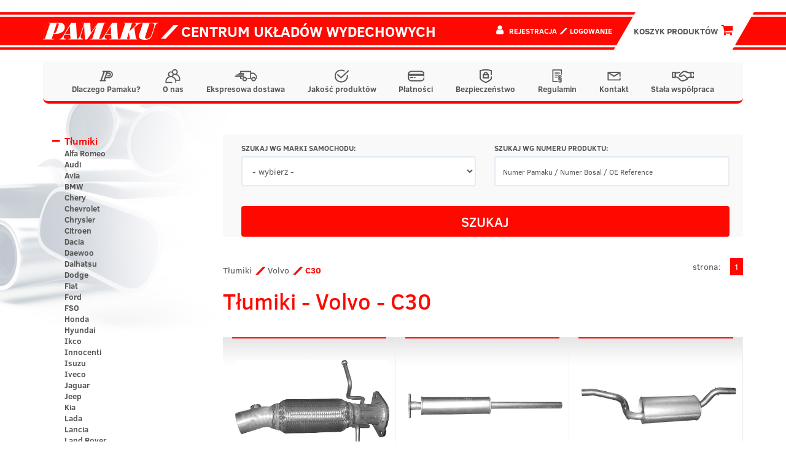

--- FILE ---
content_type: text/html; charset=UTF-8
request_url: https://pamaku.pl/tlumiki-volvo-c30-i3302.html
body_size: 77964
content:
<!DOCTYPE html>
<html lang="pl">

<head>
<!-- Google Tag Manager -->
<script>(function(w,d,s,l,i){w[l]=w[l]||[];w[l].push({'gtm.start':
new Date().getTime(),event:'gtm.js'});var f=d.getElementsByTagName(s)[0],
j=d.createElement(s),dl=l!='dataLayer'?'&l='+l:'';j.async=true;j.src=
'https://www.googletagmanager.com/gtm.js?id='+i+dl;f.parentNode.insertBefore(j,f);
})(window,document,'script','dataLayer','GTM-5BSGFLX');</script>
<!-- End Google Tag Manager -->
  <title>Tłumiki Volvo C30  - wydechy, układ wydechowy  - Pamaku</title>
  <meta charset="utf-8">
  <meta http-equiv="X-UA-Compatible" content="IE=edge">
  <meta name="viewport" content="width=device-width, initial-scale=1.0">
  <meta name="description" content="">
  <meta name="robots" content="index, follow ">
  <link rel="shortcut icon" href="/favicon.ico" type="image/x-icon">
  <link rel="icon" href="/favicon.ico" type="image/x-icon">
  <link rel="shortcut icon" href="/favicon.png">
  <link rel="stylesheet" href="//cdn.jsdelivr.net/npm/alertifyjs@1.13.1/build/css/alertify.min.css" />
  <!-- Bootstrap theme -->
  <link rel="stylesheet" href="//cdn.jsdelivr.net/npm/alertifyjs@1.13.1/build/css/themes/bootstrap.min.css" />
  <link rel="stylesheet" type="text/css" href="/css/bootstrap.min.css">
  <link rel="stylesheet" type="text/css" href="/css/style.min.css?3">
  <link rel="stylesheet" type="text/css" href="/slick/slick.css" />
  <link rel="stylesheet" type="text/css" href="/slick/slick-theme.css" />
  <script src="https://code.jquery.com/jquery-3.7.1.slim.min.js" integrity="sha256-kmHvs0B+OpCW5GVHUNjv9rOmY0IvSIRcf7zGUDTDQM8=" crossorigin="anonymous"></script>
  <!--[if lt IE 9]>
      <script src="https://html5shim.googlecode.com/svn/trunk/html5.js"></script>
    <![endif]-->
  <!-- Global site tag (gtag.js) - Google Analytics -->
  <script async src="https://www.googletagmanager.com/gtag/js?id=UA-190122641-1"></script>
  <script>
    window.dataLayer = window.dataLayer || [];

    function gtag() {
      dataLayer.push(arguments);
    }
    gtag('js', new Date());

    gtag('config', 'UA-190122641-1');
  </script>

<script type="application/ld+json">
{
	"@context": "http://schema.org",
	"@type": "AutoPartsStore",
	"address": {
		"@type": "PostalAddress",
		"addressLocality": "Ostrów Wielkopolski",
		"streetAddress": "Staroprzygodzka 117",
		"postalCode": "63-400",
		"addressRegion": "wielkopolskie"
	},
	"name": "Zakład Produkcyjno-Handlowy PAMAKU",
	"openingHours": [
		"Mo-Fr 09:00-16:00"
	],
	"email": "biuro@pamaku.pl",
	"telephone": "627361261",
	"vatID": "6220110159",
	"image": "https://pamaku.pl/images/pamaku_logo.png"
}
</script>
<style>

.content .product-list .product-single{
  height: 432px;
}
  .category-products .product-single .img{
    padding: 30px 0 10px !important;
    text-align: center;
  }

  .category-products .product-single .product-name{
    text-align: center;
    padding-top: 40px;
    height: 135px !important;
  }
  .category-products .product-single .product-name a{
    color: #555;
    word-break: break-word;
    font-size: 16px;
  }

  .category-products .product-single .price{
    width: 100%;
    text-align: center;
  }

  .category-products .product-single .price p{
    float: none;
    padding: 18px 0;
    font-size: 30px;
    width: 100%;
  }

  .category-products .product-single form{
    text-align: center;
    padding: 10px 0;
  }
</style>
</head>

<body>
<!-- Google Tag Manager (noscript) -->
<noscript><iframe src="https://www.googletagmanager.com/ns.html?id=GTM-5BSGFLX"
height="0" width="0" style="display:none;visibility:hidden"></iframe></noscript>
<!-- End Google Tag Manager (noscript) -->
  <div class="top">
    <div class="container cleafix">
      <div class="pull-left brand">
        <a href="https://pamaku.pl" title="Tłumiki Volvo C30  - wydechy, układ wydechowy  - Pamaku" class="pull-left "><img src="/images/pamaku_logo.png" alt="Pamaku"></a>
      </div>
      <div class="pull-left slogan">
        <i class="p p-tile"></i> Centrum układów wydechowych
      </div>
      <div class="pull-right cart">

        <a href="/koszyk-produktow.html"><button class="btn btn-lg btn-orange" rel="nofollow">
            <div class="cart-button-text">Koszyk produktów  <i class="fa fa-shopping-cart"></i></div>
          </button>
        </a>
      </div>
      <div class="pull-right user">
                  <i class="fa fa-user"></i>
          <span>
            <a href="/rejestracja.html" class="h6" title="Rejestracja" rel="nofollow">Rejestracja</a>
            <i class="p-tile c-orange"></i>
            <a href="/logowanie.html" class="h6" title="Logowanie" rel="nofollow">Logowanie</a>
          </span>
              </div>
    </div>
  </div>

  <div class="navi">
    <div class="container">
      <nav class="navbar navbar-default">
        <div class="container-fluid">
          <div class="pull-left brand" style="margin-top:19px;">
            <a href="https://pamaku.pl" title="Tłumiki Volvo C30  - wydechy, układ wydechowy  - Pamaku" class="pull-left hidden-md hidden-lg"><img style="height: 19px;" src="/images/pamaku_logo.png" alt="Tłumiki Volvo C30  - wydechy, układ wydechowy  - Pamaku"></a>
          </div>
          <div class="navbar-header">
            <button type="button" class="navbar-toggle collapsed" data-toggle="collapse" data-target="#menu-navbar" aria-expanded="false">
              <span class="sr-only">Toggle navigation</span>
              <span class="icon-bar"></span>
              <span class="icon-bar"></span>
              <span class="icon-bar"></span>
            </button>
            <a href="/koszyk-produktow.html">
              <button type="button" class="navbar-toggle">
                <i class="fa fa-shopping-cart"></i>
              </button>
            </a>
            <button type="button" class="navbar-toggle collapsed" data-toggle="collapse" data-target="#user-navbar" aria-expanded="false">
              <span class="sr-only">Toggle navigation</span>
              <i class="fa fa-user"></i>
            </button>
          </div>
          <div class="collapse navbar-collapse" id="menu-navbar">
            <ul class="nav navbar-nav">
              <li><a href="/dlaczego-pamaku.html"><img class="navbar-link-icon-regular" src="/images/icons/icn_pamaku.svg">Dlaczego Pamaku?</a></li><li><a href="/o-nas.html"><img class="navbar-link-icon-regular" src="/images/icons/icn_firma.svg">O nas</a></li><li><a href="/dostawa.html"><img class="navbar-link-icon-regular" src="/images/icons/icn_dostawa.svg">Ekspresowa dostawa</a></li><li><a href="/jakosc-produktow.html"><img class="navbar-link-icon-regular" src="/images/icons/icn_jakosc.svg">Jakość produktów</a></li><li><a href="/platnosci.html"><img class="navbar-link-icon-regular" src="/images/icons/icn_platnosci.svg">Płatności</a></li><li><a href="/bezpieczenstwo.html"><img class="navbar-link-icon-regular" src="/images/icons/icn_bezpieczenstwo.svg">Bezpieczeństwo</a></li><li><a href="/regulamin.html"><img class="navbar-link-icon-regular" src="/images/icons/icn_regulamin.svg">Regulamin</a></li><li><a href="/kontakt.html"><img class="navbar-link-icon-regular" src="/images/icons/icn_kontakt.svg">Kontakt</a></li><li><a href="/stala-wspolpraca.html"><img class="navbar-link-icon-regular" src="/images/icons/icn_wspolpraca.svg">Stała współpraca</a></li>
            </ul>
          </div>
          <div class="collapse navbar-collapse" id="user-navbar">
            <ul class="nav navbar-nav">
                              <li><a href="/rejestracja.html"><i class="p p-tile c-orange"></i> Rejestracja</a></li>
                <li><a href="/logowanie.html"><i class="p p-tile c-orange"></i> Logowanie</a></li>
                          </ul>
          </div>
        </div>
      </nav>
    </div>
  </div>
  <div class="content container">
    <div class="row">
      
      <div class="col-xs-12 col-sm-3 left-sidebar">
        <div class="sidebar">
          <button type="button" class="btn btn-block navbar-toggle collapsed category-button" data-toggle="collapse" data-target="#category-navbar" aria-expanded="false">
            <span class="sr-only">Toggle navigation</span>
            Kategorie produktów
            <i class="fa fa-chevron-down c-orange" aria-hidden="true"></i>
          </button>
          <nav class="collapse navbar-collapse" id="category-navbar"><ul class="brand-list" id="brandList"><li data-toggle="collapse" data-parent="#brandList" href="#brand1" class="main collapsed"><a class="first" href="/tlumiki-i1.html">Tłumiki</a><ul id="brand1" class="collapse"><li><a href="/tlumiki-alfa-romeo-i4.html" >Alfa Romeo</a><ul style="display:none" id="brand4" class="collapse"><li><a href="/tlumiki-alfa-romeo-145-i5.html" >145</a><ul style="display:none" id="brand5" class="collapse"><li><a href="/tlumiki-alfa-romeo-145-1-3-ie-8v-i10.html" >1.3 IE 8V</a></li><li><a href="/tlumiki-alfa-romeo-145-1-4-ie-16v-i11.html" >1.4 IE 16V</a></li><li><a href="/tlumiki-alfa-romeo-145-1-4-ie-8v-i2026.html" >1.4 IE 8V</a></li><li><a href="/tlumiki-alfa-romeo-145-1-6-ie-16v-i13.html" >1.6 IE 16V</a></li><li><a href="/tlumiki-alfa-romeo-145-1-6-ie-8v-i12.html" >1.6 IE 8V</a></li><li><a href="/tlumiki-alfa-romeo-145-1-7-ie-16v-i14.html" >1.7 IE 16V</a></li><li><a href="/tlumiki-alfa-romeo-145-1-8-ie-16v-i15.html" >1.8 IE 16V</a></li><li><a href="/tlumiki-alfa-romeo-145-1-9-jtd-i3307.html" >1.9 JTD</a></li><li><a href="/tlumiki-alfa-romeo-145-1-9-td-i16.html" >1.9 TD</a></li></ul></li><li><a href="/tlumiki-alfa-romeo-146-i6.html" >146</a><ul style="display:none" id="brand6" class="collapse"><li><a href="/tlumiki-alfa-romeo-146-1-3-ie-8v-i17.html" >1.3 IE 8V</a></li><li><a href="/tlumiki-alfa-romeo-146-1-4-ie-16v-i18.html" >1.4 IE 16V</a></li><li><a href="/tlumiki-alfa-romeo-146-1-4-ie-8v-i2027.html" >1.4 IE 8V</a></li><li><a href="/tlumiki-alfa-romeo-146-1-6-ie-16v-i20.html" >1.6 IE 16V</a></li><li><a href="/tlumiki-alfa-romeo-146-1-6-ie-8v-i19.html" >1.6 IE 8V</a></li><li><a href="/tlumiki-alfa-romeo-146-1-7-ie-16v-i1881.html" >1.7 IE 16V</a></li><li><a href="/tlumiki-alfa-romeo-146-1-8-ie-16v-i21.html" >1.8 IE 16V</a></li><li><a href="/tlumiki-alfa-romeo-146-1-9-jtd-i3308.html" >1.9 JTD</a></li><li><a href="/tlumiki-alfa-romeo-146-1-9-td-i22.html" >1.9 TD</a></li></ul></li><li><a href="/tlumiki-alfa-romeo-147-i1988.html" >147</a><ul style="display:none" id="brand1988" class="collapse"><li><a href="/tlumiki-alfa-romeo-147-1-6-i1989.html" >1.6</a></li><li><a href="/tlumiki-alfa-romeo-147-1-9-jtd-i1991.html" >1.9 JTD</a></li><li><a href="/tlumiki-alfa-romeo-147-2-0-i1990.html" >2.0</a></li></ul></li><li><a href="/tlumiki-alfa-romeo-155-i7.html" >155</a><ul style="display:none" id="brand7" class="collapse"><li><a href="/tlumiki-alfa-romeo-155-1-7i-twin-spark-i23.html" >1.7i twin spark</a></li><li><a href="/tlumiki-alfa-romeo-155-1-8i-twin-spark-i24.html" >1.8i twin spark</a></li><li><a href="/tlumiki-alfa-romeo-155-1-9-turbo-diesel-i1883.html" >1.9 Turbo Diesel</a></li><li><a href="/tlumiki-alfa-romeo-155-2-0i-twin-spark-i25.html" >2.0i twin spark</a></li><li><a href="/tlumiki-alfa-romeo-155-2-5i-twin-spark-i1882.html" >2.5i twin spark</a></li></ul></li><li><a href="/tlumiki-alfa-romeo-156-i1893.html" >156</a><ul style="display:none" id="brand1893" class="collapse"><li><a href="/tlumiki-alfa-romeo-156-1-6-i1894.html" >1.6</a></li><li><a href="/tlumiki-alfa-romeo-156-1-8-i1897.html" >1.8</a></li><li><a href="/tlumiki-alfa-romeo-156-1-9-jtd-i3030.html" >1.9 JTD</a></li><li><a href="/tlumiki-alfa-romeo-156-2-0-i1896.html" >2.0</a></li><li><a href="/tlumiki-alfa-romeo-156-2-4-jtd-i3031.html" >2.4 JTD</a></li><li><a href="/tlumiki-alfa-romeo-156-2-5-v6-i3029.html" >2.5 V6</a></li></ul></li><li><a href="/tlumiki-alfa-romeo-159-i3653.html" >159</a><ul style="display:none" id="brand3653" class="collapse"><li><a href="/tlumiki-alfa-romeo-159-1-9-jtdm-i3711.html" >1.9 JTDM</a></li><li><a href="/tlumiki-alfa-romeo-159-2-0-jtdm-i3654.html" >2.0 JTDM</a></li></ul></li><li><a href="/tlumiki-alfa-romeo-33-i8.html" >33</a><ul style="display:none" id="brand8" class="collapse"><li><a href="/tlumiki-alfa-romeo-33-1-2-i1884.html" >1.2</a></li><li><a href="/tlumiki-alfa-romeo-33-1-3-ie-i27.html" >1.3 IE</a></li><li><a href="/tlumiki-alfa-romeo-33-1-4-i-e-i1885.html" >1.4 i.e.</a></li><li><a href="/tlumiki-alfa-romeo-33-1-5-ti-i31.html" >1.5 TI</a></li><li><a href="/tlumiki-alfa-romeo-33-1-7-i29.html" >1.7</a></li><li><a href="/tlumiki-alfa-romeo-33-1-7-ie-i30.html" >1.7 IE</a></li></ul></li><li><a href="/tlumiki-alfa-romeo-alfasud-i9.html" >Alfasud</a><ul style="display:none" id="brand9" class="collapse"><li><a href="/tlumiki-alfa-romeo-alfasud-1-1-i32.html" >1.1</a></li><li><a href="/tlumiki-alfa-romeo-alfasud-1-3-i33.html" >1.3</a></li><li><a href="/tlumiki-alfa-romeo-alfasud-1-4-i34.html" >1.4</a></li><li><a href="/tlumiki-alfa-romeo-alfasud-1-5-i35.html" >1.5</a></li><li><a href="/tlumiki-alfa-romeo-alfasud-1-5-ti-i36.html" >1.5 TI</a></li><li><a href="/tlumiki-alfa-romeo-alfasud-1-7-i1886.html" >1.7</a></li></ul></li><li><a href="/tlumiki-alfa-romeo-gt-i3565.html" >GT</a><ul style="display:none" id="brand3565" class="collapse"><li><a href="/tlumiki-alfa-romeo-gt-1-8-i5059.html" >1.8</a></li><li><a href="/tlumiki-alfa-romeo-gt-2-0-i3566.html" >2.0</a></li></ul></li><li><a href="/tlumiki-alfa-romeo-mito-i5347.html" >Mito</a><ul style="display:none" id="brand5347" class="collapse"><li><a href="/tlumiki-alfa-romeo-mito-1-4-i5348.html" >1.4</a></li></ul></li></ul></li><li><a href="/tlumiki-audi-i37.html" >Audi</a><ul style="display:none" id="brand37" class="collapse"><li><a href="/tlumiki-audi-100-i57.html" >100</a><ul style="display:none" id="brand57" class="collapse"><li><a href="/tlumiki-audi-100-c2-i2028.html" >C2 </a><ul style="display:none" id="brand2028" class="collapse"><li><a href="/tlumiki-audi-100-c2-1-6-i2029.html" >1.6</a></li><li><a href="/tlumiki-audi-100-c2-1-9-i2031.html" >1.9</a></li><li><a href="/tlumiki-audi-100-c2-2-0-i2033.html" >2.0</a></li><li><a href="/tlumiki-audi-100-c2-2-0-d-i2330.html" >2.0 D</a></li><li><a href="/tlumiki-audi-100-c2-2-0-td-i2331.html" >2.0 TD</a></li><li><a href="/tlumiki-audi-100-c2-2-1-i2325.html" >2.1</a></li></ul></li><li><a href="/tlumiki-audi-100-c3-i1873.html" >C3 </a><ul style="display:none" id="brand1873" class="collapse"><li><a href="/tlumiki-audi-100-c3-1-8-i2030.html" >1.8</a></li><li><a href="/tlumiki-audi-100-c3-1-9-i2032.html" >1.9</a></li><li><a href="/tlumiki-audi-100-c3-2-0-i2034.html" >2.0</a></li><li><a href="/tlumiki-audi-100-c3-2-0-d-i2329.html" >2.0 D</a></li><li><a href="/tlumiki-audi-100-c3-2-0-td-i2332.html" >2.0 TD</a></li><li><a href="/tlumiki-audi-100-c3-2-1-i2326.html" >2.1</a></li><li><a href="/tlumiki-audi-100-c3-2-2-i2327.html" >2.2</a></li><li><a href="/tlumiki-audi-100-c3-2-3-i2328.html" >2.3</a></li><li><a href="/tlumiki-audi-100-c3-2-4-d-i2333.html" >2.4 D</a></li></ul></li><li><a href="/tlumiki-audi-100-c4-i1874.html" >C4 </a><ul style="display:none" id="brand1874" class="collapse"><li><a href="/tlumiki-audi-100-c4-2-0-i1875.html" >2.0</a></li><li><a href="/tlumiki-audi-100-c4-2-3-i1876.html" >2.3</a></li><li><a href="/tlumiki-audi-100-c4-2-4-diesel-i1877.html" >2.4 Diesel</a></li><li><a href="/tlumiki-audi-100-c4-2-5-tdi-i1878.html" >2.5 TDI</a></li><li><a href="/tlumiki-audi-100-c4-2-6-i1879.html" >2.6</a></li><li><a href="/tlumiki-audi-100-c4-2-8-i1880.html" >2.8</a></li></ul></li></ul></li><li><a href="/tlumiki-audi-200-i58.html" >200</a><ul style="display:none" id="brand58" class="collapse"><li><a href="/tlumiki-audi-200-2-1-i101.html" >2.1</a></li><li><a href="/tlumiki-audi-200-2-2-i102.html" >2.2</a></li></ul></li><li><a href="/tlumiki-audi-50-i53.html" >50</a><ul style="display:none" id="brand53" class="collapse"><li><a href="/tlumiki-audi-50-1-1-i68.html" >1.1</a></li><li><a href="/tlumiki-audi-50-1-3-i69.html" >1.3</a></li></ul></li><li><a href="/tlumiki-audi-80-i54.html" >80</a><ul style="display:none" id="brand54" class="collapse"><li><a href="/tlumiki-audi-80-1-3-i70.html" >1.3</a></li><li><a href="/tlumiki-audi-80-1-4-i71.html" >1.4</a></li><li><a href="/tlumiki-audi-80-1-5-i72.html" >1.5</a></li><li><a href="/tlumiki-audi-80-1-6-i73.html" >1.6</a></li><li><a href="/tlumiki-audi-80-1-6-d-i77.html" >1.6 D</a></li><li><a href="/tlumiki-audi-80-1-6-td-i78.html" >1.6 TD</a></li><li><a href="/tlumiki-audi-80-1-8-i74.html" >1.8</a></li><li><a href="/tlumiki-audi-80-1-9-i2334.html" >1.9</a></li><li><a href="/tlumiki-audi-80-1-9-d-i79.html" >1.9 D</a></li><li><a href="/tlumiki-audi-80-1-9-td-i80.html" >1.9 TD</a></li><li><a href="/tlumiki-audi-80-1-9-tdi-i81.html" >1.9 TDI</a></li><li><a href="/tlumiki-audi-80-2-0-i75.html" >2.0</a></li><li><a href="/tlumiki-audi-80-2-2-i76.html" >2.2</a></li></ul></li><li><a href="/tlumiki-audi-80-quattro-i55.html" >80 quattro</a><ul style="display:none" id="brand55" class="collapse"><li><a href="/tlumiki-audi-80-quattro-1-8-i82.html" >1.8</a></li><li><a href="/tlumiki-audi-80-quattro-1-9-i83.html" >1.9</a></li><li><a href="/tlumiki-audi-80-quattro-2-0-i84.html" >2.0</a></li></ul></li><li><a href="/tlumiki-audi-90-i56.html" >90</a><ul style="display:none" id="brand56" class="collapse"><li><a href="/tlumiki-audi-90-1-6-td-i88.html" >1.6 TD</a></li><li><a href="/tlumiki-audi-90-2-0-i85.html" >2.0</a></li><li><a href="/tlumiki-audi-90-2-2-i86.html" >2.2</a></li><li><a href="/tlumiki-audi-90-2-3-i87.html" >2.3</a></li></ul></li><li><a href="/tlumiki-audi-a1-i4877.html" >A1</a><ul style="display:none" id="brand4877" class="collapse"><li><a href="/tlumiki-audi-a1-1-2-i5273.html" >1.2</a></li><li><a href="/tlumiki-audi-a1-1-4-tfsi-i4878.html" >1.4 TFSi</a></li><li><a href="/tlumiki-audi-a1-1-6-tdi-i5142.html" >1.6 TDi</a></li></ul></li><li><a href="/tlumiki-audi-a2-i59.html" >A2</a><ul style="display:none" id="brand59" class="collapse"><li><a href="/tlumiki-audi-a2-1-4-16v-i4422.html" >1.4 16V</a></li><li><a href="/tlumiki-audi-a2-1-4-tdi-i2601.html" >1.4 TDi</a></li></ul></li><li><a href="/tlumiki-audi-a3-i60.html" >A3</a><ul style="display:none" id="brand60" class="collapse"><li><a href="/tlumiki-audi-a3-8l-1996-2003-i2949.html" >8L (1996 - 2003)</a><ul style="display:none" id="brand2949" class="collapse"><li><a href="/tlumiki-audi-a3-8l-1996-2003-1-6-i103.html" >1.6</a></li><li><a href="/tlumiki-audi-a3-8l-1996-2003-1-8-1-8t-i104.html" >1.8 / 1.8T</a></li><li><a href="/tlumiki-audi-a3-8l-1996-2003-1-9-tdi-i105.html" >1.9 TDI</a></li></ul></li><li><a href="/tlumiki-audi-a3-8p-2003-2012-i2950.html" >8P (2003 - 2012)</a><ul style="display:none" id="brand2950" class="collapse"><li><a href="/tlumiki-audi-a3-8p-2003-2012-1-2-tsi-i4583.html" >1.2 TSi</a></li><li><a href="/tlumiki-audi-a3-8p-2003-2012-1-4-tfsi-i4573.html" >1.4 TFSi</a></li><li><a href="/tlumiki-audi-a3-8p-2003-2012-1-6-i3005.html" >1.6</a></li><li><a href="/tlumiki-audi-a3-8p-2003-2012-1-6-fsi-i3006.html" >1.6 FSi</a></li><li><a href="/tlumiki-audi-a3-8p-2003-2012-1-9-tdi-i2951.html" >1.9 TDi</a></li><li><a href="/tlumiki-audi-a3-8p-2003-2012-2-0-fsi-i4849.html" >2.0 FSi</a></li><li><a href="/tlumiki-audi-a3-8p-2003-2012-2-0-tdi-i2952.html" >2.0 TDi</a></li></ul></li></ul></li><li><a href="/tlumiki-audi-a4-i61.html" >A4</a><ul style="display:none" id="brand61" class="collapse"><li><a href="/tlumiki-audi-a4-b5-1994-2001-i3059.html" >B5 (1994 - 2001)</a><ul style="display:none" id="brand3059" class="collapse"><li><a href="/tlumiki-audi-a4-b5-1994-2001-1-6-i106.html" >1.6</a></li><li><a href="/tlumiki-audi-a4-b5-1994-2001-1-8-1-8t-i107.html" >1.8 / 1.8T</a></li><li><a href="/tlumiki-audi-a4-b5-1994-2001-1-9-tdi-i111.html" >1.9 TDI</a></li><li><a href="/tlumiki-audi-a4-b5-1994-2001-2-0-i108.html" >2.0</a></li><li><a href="/tlumiki-audi-a4-b5-1994-2001-2-5-tdi-i112.html" >2.5 TDI</a></li><li><a href="/tlumiki-audi-a4-b5-1994-2001-2-6-i109.html" >2.6</a></li><li><a href="/tlumiki-audi-a4-b5-1994-2001-2-8-i110.html" >2.8</a></li></ul></li><li><a href="/tlumiki-audi-a4-b6-2000-2004-i3100.html" >B6 (2000 - 2004)</a><ul style="display:none" id="brand3100" class="collapse"><li><a href="/tlumiki-audi-a4-b6-2000-2004-1-6i-i3667.html" >1.6i</a></li><li><a href="/tlumiki-audi-a4-b6-2000-2004-1-8-i5278.html" >1.8</a></li><li><a href="/tlumiki-audi-a4-b6-2000-2004-1-9-tdi-i4811.html" >1.9 TDi</a></li><li><a href="/tlumiki-audi-a4-b6-2000-2004-2-0-fsi-i3527.html" >2.0 FSi</a></li><li><a href="/tlumiki-audi-a4-b6-2000-2004-2-0i-20v-i3101.html" >2.0i 20V</a></li><li><a href="/tlumiki-audi-a4-b6-2000-2004-2-5-tdi-i5558.html" >2.5 TDi</a></li></ul></li><li><a href="/tlumiki-audi-a4-b7-2004-2008-i3668.html" >B7 (2004 - 2008)</a><ul style="display:none" id="brand3668" class="collapse"><li><a href="/tlumiki-audi-a4-b7-2004-2008-1-6i-i3669.html" >1.6i</a></li><li><a href="/tlumiki-audi-a4-b7-2004-2008-1-9-tdi-i4766.html" >1.9 TDi</a></li><li><a href="/tlumiki-audi-a4-b7-2004-2008-2-0-tdi-i4767.html" >2.0 TDi</a></li><li><a href="/tlumiki-audi-a4-b7-2004-2008-2-0i-20v-i3670.html" >2.0i 20V</a></li></ul></li><li><a href="/tlumiki-audi-a4-b8-2008-2015-i4549.html" >B8 (2008 - 2015)</a><ul style="display:none" id="brand4549" class="collapse"><li><a href="/tlumiki-audi-a4-b8-2008-2015-1-8-tfsi-i4650.html" >1.8 TFSi</a></li><li><a href="/tlumiki-audi-a4-b8-2008-2015-2-0-tdi-i4550.html" >2.0 TDi</a></li></ul></li></ul></li><li><a href="/tlumiki-audi-a5-i62.html" >A5</a><ul style="display:none" id="brand62" class="collapse"><li><a href="/tlumiki-audi-a5-i-2007-2016-i5044.html" >I (2007-  2016)</a><ul style="display:none" id="brand5044" class="collapse"><li><a href="/tlumiki-audi-a5-i-2007-2016-1-8-tfsi-i5214.html" >1.8 TFSi </a></li><li><a href="/tlumiki-audi-a5-i-2007-2016-2-0-tdi-i5045.html" >2.0 TDi</a></li></ul></li></ul></li><li><a href="/tlumiki-audi-a5-sportback-i5046.html" >A5 Sportback</a><ul style="display:none" id="brand5046" class="collapse"><li><a href="/tlumiki-audi-a5-sportback-i-2007-2016-i5047.html" >I (2007-  2016)</a><ul style="display:none" id="brand5047" class="collapse"><li><a href="/tlumiki-audi-a5-sportback-i-2007-2016-2-0-tdi-i5048.html" >2.0 TDi</a></li></ul></li></ul></li><li><a href="/tlumiki-audi-a6-i63.html" >A6</a><ul style="display:none" id="brand63" class="collapse"><li><a href="/tlumiki-audi-a6-c4-1994-1997-i3060.html" >C4 (1994 - 1997)</a><ul style="display:none" id="brand3060" class="collapse"><li><a href="/tlumiki-audi-a6-c4-1994-1997-1-8-i3062.html" >1.8</a></li><li><a href="/tlumiki-audi-a6-c4-1994-1997-2-0-i114.html" >2.0</a></li><li><a href="/tlumiki-audi-a6-c4-1994-1997-2-3-i115.html" >2.3</a></li><li><a href="/tlumiki-audi-a6-c4-1994-1997-2-6-i116.html" >2.6</a></li><li><a href="/tlumiki-audi-a6-c4-1994-1997-2-8-i117.html" >2.8</a></li></ul></li><li><a href="/tlumiki-audi-a6-c5-1997-2004-i3061.html" >C5 (1997 - 2004)</a><ul style="display:none" id="brand3061" class="collapse"><li><a href="/tlumiki-audi-a6-c5-1997-2004-1-8-1-8t-i113.html" >1.8 / 1.8T</a></li><li><a href="/tlumiki-audi-a6-c5-1997-2004-1-9-tdi-i118.html" >1.9 TDI</a></li><li><a href="/tlumiki-audi-a6-c5-1997-2004-2-4-i5215.html" >2.4</a></li><li><a href="/tlumiki-audi-a6-c5-1997-2004-2-5-tdi-i119.html" >2.5 TDI</a></li><li><a href="/tlumiki-audi-a6-c5-1997-2004-2-8-i5216.html" >2.8</a></li></ul></li></ul></li><li><a href="/tlumiki-audi-a8-i64.html" >A8</a></li><li><a href="/tlumiki-audi-cabrio-i65.html" >Cabrio</a><ul style="display:none" id="brand65" class="collapse"><li><a href="/tlumiki-audi-cabrio-2-0-i2335.html" >2.0</a></li></ul></li><li><a href="/tlumiki-audi-coupe-i66.html" >Coupe</a><ul style="display:none" id="brand66" class="collapse"><li><a href="/tlumiki-audi-coupe-1-6-i2336.html" >1.6</a></li><li><a href="/tlumiki-audi-coupe-1-8-i2337.html" >1.8</a></li><li><a href="/tlumiki-audi-coupe-1-9-i2338.html" >1.9</a></li><li><a href="/tlumiki-audi-coupe-2-0-i2339.html" >2.0</a></li><li><a href="/tlumiki-audi-coupe-2-1-i2340.html" >2.1</a></li><li><a href="/tlumiki-audi-coupe-2-2-i2341.html" >2.2</a></li><li><a href="/tlumiki-audi-coupe-2-3-i2342.html" >2.3</a></li></ul></li><li><a href="/tlumiki-audi-q3-i4982.html" >Q3</a><ul style="display:none" id="brand4982" class="collapse"><li><a href="/tlumiki-audi-q3-2-0-tdi-i4983.html" >2.0 TDi</a></li></ul></li><li><a href="/tlumiki-audi-q5-i5049.html" >Q5</a><ul style="display:none" id="brand5049" class="collapse"><li><a href="/tlumiki-audi-q5-i-2008-2017-i5050.html" >I (2008 - 2017)</a><ul style="display:none" id="brand5050" class="collapse"><li><a href="/tlumiki-audi-q5-i-2008-2017-2-0-tdi-i5051.html" >2.0 TDi</a></li></ul></li></ul></li><li><a href="/tlumiki-audi-tt-i67.html" >TT</a><ul style="display:none" id="brand67" class="collapse"><li><a href="/tlumiki-audi-tt-1-8-t-i2410.html" >1.8 T</a></li></ul></li></ul></li><li><a href="/tlumiki-avia-i38.html" >Avia</a><ul style="display:none" id="brand38" class="collapse"><li><a href="/tlumiki-avia-a-21-i120.html" >A 21</a><ul style="display:none" id="brand120" class="collapse"><li><a href="/tlumiki-avia-a-21-3-6-td-i122.html" >3.6 TD</a></li></ul></li><li><a href="/tlumiki-avia-a-31-i121.html" >A 31</a><ul style="display:none" id="brand121" class="collapse"><li><a href="/tlumiki-avia-a-31-3-6-td-i123.html" >3.6 TD</a></li></ul></li></ul></li><li><a href="/tlumiki-bmw-i39.html" >BMW</a><ul style="display:none" id="brand39" class="collapse"><li><a href="/tlumiki-bmw-seria-1-i5386.html" >Seria 1</a><ul style="display:none" id="brand5386" class="collapse"><li><a href="/tlumiki-bmw-seria-1-e81-2004-i5387.html" >E81 (2004-)</a><ul style="display:none" id="brand5387" class="collapse"><li><a href="/tlumiki-bmw-seria-1-e81-2004-2-0-d-i5388.html" >2.0 D</a></li></ul></li><li><a href="/tlumiki-bmw-seria-1-e87-2004-i5389.html" >E87 (2004-)</a><ul style="display:none" id="brand5389" class="collapse"><li><a href="/tlumiki-bmw-seria-1-e87-2004-2-0-d-i5390.html" >2.0 D</a></li></ul></li></ul></li><li><a href="/tlumiki-bmw-seria-3-i124.html" >Seria 3</a><ul style="display:none" id="brand124" class="collapse"><li><a href="/tlumiki-bmw-seria-3-e21-1975-1983-i128.html" >E21 (1975-1983)</a><ul style="display:none" id="brand128" class="collapse"><li><a href="/tlumiki-bmw-seria-3-e21-1975-1983-1-6-i131.html" >1.6</a></li><li><a href="/tlumiki-bmw-seria-3-e21-1975-1983-1-6-315i-i136.html" >1.6 (315i)</a></li><li><a href="/tlumiki-bmw-seria-3-e21-1975-1983-1-8-i132.html" >1.8</a></li><li><a href="/tlumiki-bmw-seria-3-e21-1975-1983-1-8i-i133.html" >1.8i</a></li><li><a href="/tlumiki-bmw-seria-3-e21-1975-1983-2-0-i134.html" >2.0</a></li><li><a href="/tlumiki-bmw-seria-3-e21-1975-1983-2-0i-i135.html" >2.0i</a></li></ul></li><li><a href="/tlumiki-bmw-seria-3-e30-1982-1990-i129.html" >E30 (1982-1990)</a><ul style="display:none" id="brand129" class="collapse"><li><a href="/tlumiki-bmw-seria-3-e30-1982-1990-1-6i-i137.html" >1.6i</a></li><li><a href="/tlumiki-bmw-seria-3-e30-1982-1990-1-8-i138.html" >1.8</a></li><li><a href="/tlumiki-bmw-seria-3-e30-1982-1990-1-8i-i139.html" >1.8i</a></li><li><a href="/tlumiki-bmw-seria-3-e30-1982-1990-2-0i-i140.html" >2.0i</a></li><li><a href="/tlumiki-bmw-seria-3-e30-1982-1990-2-0i-cat-i141.html" >2.0i (CAT)</a></li><li><a href="/tlumiki-bmw-seria-3-e30-1982-1990-2-3i-i142.html" >2.3i</a></li><li><a href="/tlumiki-bmw-seria-3-e30-1982-1990-2-4-td-touring-i148.html" >2.4 td (touring)</a></li><li><a href="/tlumiki-bmw-seria-3-e30-1982-1990-2-4d-i146.html" >2.4d</a></li><li><a href="/tlumiki-bmw-seria-3-e30-1982-1990-2-4td-sedan-i147.html" >2.4td (sedan)</a></li><li><a href="/tlumiki-bmw-seria-3-e30-1982-1990-2-5e-i145.html" >2.5e</a></li><li><a href="/tlumiki-bmw-seria-3-e30-1982-1990-2-5i-i143.html" >2.5i</a></li><li><a href="/tlumiki-bmw-seria-3-e30-1982-1990-2-5ix-i144.html" >2.5ix</a></li><li><a href="/tlumiki-bmw-seria-3-e30-1982-1990-2-7-i2411.html" >2.7</a></li></ul></li><li><a href="/tlumiki-bmw-seria-3-e36-1990-1999-i130.html" >E36 (1990-1999)</a><ul style="display:none" id="brand130" class="collapse"><li><a href="/tlumiki-bmw-seria-3-e36-1990-1999-1-6i-i149.html" >1.6i</a></li><li><a href="/tlumiki-bmw-seria-3-e36-1990-1999-1-6ti-compact-i150.html" >1.6ti (Compact)</a></li><li><a href="/tlumiki-bmw-seria-3-e36-1990-1999-1-7-tds-318tds-i156.html" >1.7 tds (318tds)</a></li><li><a href="/tlumiki-bmw-seria-3-e36-1990-1999-1-8i-i151.html" >1.8i</a></li><li><a href="/tlumiki-bmw-seria-3-e36-1990-1999-1-8i-compact-318ti-i3478.html" >1.8i (Compact 318ti)</a></li><li><a href="/tlumiki-bmw-seria-3-e36-1990-1999-1-8is-16v-i152.html" >1.8is (16V)</a></li><li><a href="/tlumiki-bmw-seria-3-e36-1990-1999-1-9-compact-316i-318ti-i3477.html" >1.9 (Compact 316i & 318ti)</a></li><li><a href="/tlumiki-bmw-seria-3-e36-1990-1999-2-0i-i153.html" >2.0i</a></li><li><a href="/tlumiki-bmw-seria-3-e36-1990-1999-2-5i-323i-i154.html" >2.5i (323i)</a></li><li><a href="/tlumiki-bmw-seria-3-e36-1990-1999-2-5i-325i-i155.html" >2.5i (325i)</a></li><li><a href="/tlumiki-bmw-seria-3-e36-1990-1999-2-5td-i157.html" >2.5td</a></li><li><a href="/tlumiki-bmw-seria-3-e36-1990-1999-2-5tds-i159.html" >2.5tds</a></li><li><a href="/tlumiki-bmw-seria-3-e36-1990-1999-2-5tds-cat-i158.html" >2.5tds (CAT)</a></li></ul></li><li><a href="/tlumiki-bmw-seria-3-e46-1998-2005-i2040.html" >E46 (1998-2005)</a><ul style="display:none" id="brand2040" class="collapse"><li><a href="/tlumiki-bmw-seria-3-e46-1998-2005-1-6-i4868.html" >1.6</a></li><li><a href="/tlumiki-bmw-seria-3-e46-1998-2005-1-8-i2412.html" >1.8</a></li><li><a href="/tlumiki-bmw-seria-3-e46-1998-2005-1-9-i2041.html" >1.9</a></li><li><a href="/tlumiki-bmw-seria-3-e46-1998-2005-2-0-turbo-diesel-i2271.html" >2.0 Turbo Diesel</a></li><li><a href="/tlumiki-bmw-seria-3-e46-1998-2005-2-0i-i2267.html" >2.0i</a></li><li><a href="/tlumiki-bmw-seria-3-e46-1998-2005-2-2i-i3495.html" >2.2i</a></li><li><a href="/tlumiki-bmw-seria-3-e46-1998-2005-2-5i-i2268.html" >2.5i</a></li><li><a href="/tlumiki-bmw-seria-3-e46-1998-2005-2-5ti-compact-i2269.html" >2.5ti (Compact)</a></li><li><a href="/tlumiki-bmw-seria-3-e46-1998-2005-2-8-i5284.html" >2.8</a></li><li><a href="/tlumiki-bmw-seria-3-e46-1998-2005-3-0-turbo-diesel-i4687.html" >3.0 Turbo Diesel</a></li><li><a href="/tlumiki-bmw-seria-3-e46-1998-2005-3-0i-i2270.html" >3.0i</a></li></ul></li><li><a href="/tlumiki-bmw-seria-3-e90-i5280.html" >E90</a><ul style="display:none" id="brand5280" class="collapse"><li><a href="/tlumiki-bmw-seria-3-e90-2-0-i5281.html" >2.0</a></li><li><a href="/tlumiki-bmw-seria-3-e90-2-0-d-i5391.html" >2.0 D</a></li><li><a href="/tlumiki-bmw-seria-3-e90-3-0-d-i5565.html" >3.0 D</a></li></ul></li><li><a href="/tlumiki-bmw-seria-3-e91-i5282.html" >E91</a><ul style="display:none" id="brand5282" class="collapse"><li><a href="/tlumiki-bmw-seria-3-e91-2-0-i5283.html" >2.0</a></li><li><a href="/tlumiki-bmw-seria-3-e91-2-0-d-i5392.html" >2.0 D</a></li><li><a href="/tlumiki-bmw-seria-3-e91-3-0-d-i5566.html" >3.0 D</a></li></ul></li><li><a href="/tlumiki-bmw-seria-3-f30-i5561.html" >F30</a><ul style="display:none" id="brand5561" class="collapse"><li><a href="/tlumiki-bmw-seria-3-f30-2-0-d-i5563.html" >2.0 D</a></li></ul></li><li><a href="/tlumiki-bmw-seria-3-f31-i5562.html" >F31</a><ul style="display:none" id="brand5562" class="collapse"><li><a href="/tlumiki-bmw-seria-3-f31-2-0-d-i5564.html" >2.0 D</a></li></ul></li></ul></li><li><a href="/tlumiki-bmw-seria-5-i125.html" >Seria 5</a><ul style="display:none" id="brand125" class="collapse"><li><a href="/tlumiki-bmw-seria-5-e12-1972-1981-i160.html" >E12 (1972-1981)</a><ul style="display:none" id="brand160" class="collapse"><li><a href="/tlumiki-bmw-seria-5-e12-1972-1981-2-8i-i163.html" >2.8i</a></li></ul></li><li><a href="/tlumiki-bmw-seria-5-e28-1981-1987-i161.html" >E28 (1981-1987)</a><ul style="display:none" id="brand161" class="collapse"><li><a href="/tlumiki-bmw-seria-5-e28-1981-1987-2-0i-i164.html" >2.0i</a></li><li><a href="/tlumiki-bmw-seria-5-e28-1981-1987-2-4td-i167.html" >2.4td</a></li><li><a href="/tlumiki-bmw-seria-5-e28-1981-1987-2-5e-i166.html" >2.5e</a></li><li><a href="/tlumiki-bmw-seria-5-e28-1981-1987-2-5i-i165.html" >2.5i</a></li><li><a href="/tlumiki-bmw-seria-5-e28-1981-1987-2-7-i2413.html" >2.7</a></li><li><a href="/tlumiki-bmw-seria-5-e28-1981-1987-2-8i-i2272.html" >2.8i</a></li></ul></li><li><a href="/tlumiki-bmw-seria-5-e34-1988-1996-i162.html" >E34 (1988-1996)</a><ul style="display:none" id="brand162" class="collapse"><li><a href="/tlumiki-bmw-seria-5-e34-1988-1996-1-8i-i2049.html" >1.8i</a></li><li><a href="/tlumiki-bmw-seria-5-e34-1988-1996-2-0i-i168.html" >2.0i</a></li><li><a href="/tlumiki-bmw-seria-5-e34-1988-1996-2-0i-24v-i169.html" >2.0i 24V</a></li><li><a href="/tlumiki-bmw-seria-5-e34-1988-1996-2-4td-i172.html" >2.4td</a></li><li><a href="/tlumiki-bmw-seria-5-e34-1988-1996-2-5-td-tds-i173.html" >2.5 td/tds</a></li><li><a href="/tlumiki-bmw-seria-5-e34-1988-1996-2-5i-i170.html" >2.5i</a></li><li><a href="/tlumiki-bmw-seria-5-e34-1988-1996-2-5i-24v-i171.html" >2.5i 24V</a></li><li><a href="/tlumiki-bmw-seria-5-e34-1988-1996-3-0i-i4812.html" >3.0i</a></li><li><a href="/tlumiki-bmw-seria-5-e34-1988-1996-3-4i-i4813.html" >3.4i</a></li></ul></li><li><a href="/tlumiki-bmw-seria-5-e39-1995-2003-i1983.html" >E39 (1995-2003)</a><ul style="display:none" id="brand1983" class="collapse"><li><a href="/tlumiki-bmw-seria-5-e39-1995-2003-2-0i-i4406.html" >2.0i</a></li><li><a href="/tlumiki-bmw-seria-5-e39-1995-2003-2-2i-i4404.html" >2.2i</a></li><li><a href="/tlumiki-bmw-seria-5-e39-1995-2003-2-5i-i1984.html" >2.5i</a></li><li><a href="/tlumiki-bmw-seria-5-e39-1995-2003-2-8i-i4407.html" >2.8i</a></li><li><a href="/tlumiki-bmw-seria-5-e39-1995-2003-3-0i-i4405.html" >3.0i</a></li></ul></li><li><a href="/tlumiki-bmw-seria-5-e60-2003-2010-i5289.html" >E60 (2003-2010)</a><ul style="display:none" id="brand5289" class="collapse"><li><a href="/tlumiki-bmw-seria-5-e60-2003-2010-2-0-d-i5394.html" >2.0 D</a></li><li><a href="/tlumiki-bmw-seria-5-e60-2003-2010-2-5-d-i5293.html" >2.5 D</a></li><li><a href="/tlumiki-bmw-seria-5-e60-2003-2010-3-0-d-i5291.html" >3.0 D</a></li></ul></li><li><a href="/tlumiki-bmw-seria-5-e61-2003-2010-i5288.html" >E61 (2003-2010)</a><ul style="display:none" id="brand5288" class="collapse"><li><a href="/tlumiki-bmw-seria-5-e61-2003-2010-2-0-d-i5393.html" >2.0 D</a></li><li><a href="/tlumiki-bmw-seria-5-e61-2003-2010-2-5-d-i5292.html" >2.5 D</a></li><li><a href="/tlumiki-bmw-seria-5-e61-2003-2010-3-0-d-i5290.html" >3.0 D</a></li></ul></li></ul></li><li><a href="/tlumiki-bmw-seria-6-i126.html" >Seria 6</a><ul style="display:none" id="brand126" class="collapse"><li><a href="/tlumiki-bmw-seria-6-e24-1976-1989-i174.html" >E24 (1976-1989)</a><ul style="display:none" id="brand174" class="collapse"><li><a href="/tlumiki-bmw-seria-6-e24-1976-1989-2-8csi-i175.html" >2.8csi</a></li></ul></li></ul></li><li><a href="/tlumiki-bmw-seria-7-i127.html" >Seria 7</a><ul style="display:none" id="brand127" class="collapse"><li><a href="/tlumiki-bmw-seria-7-e32-1986-1994-i1340.html" >E32 (1986 - 1994)</a><ul style="display:none" id="brand1340" class="collapse"><li><a href="/tlumiki-bmw-seria-7-e32-1986-1994-3-0-i1341.html" >3.0</a></li><li><a href="/tlumiki-bmw-seria-7-e32-1986-1994-3-5-i1342.html" >3.5</a></li></ul></li><li><a href="/tlumiki-bmw-seria-7-e65-e66-2001-2008-i3178.html" >E65 / E66 (2001 - 2008)</a><ul style="display:none" id="brand3178" class="collapse"><li><a href="/tlumiki-bmw-seria-7-e65-e66-2001-2008-3-6-i3179.html" >3.6</a></li><li><a href="/tlumiki-bmw-seria-7-e65-e66-2001-2008-4-4-i3180.html" >4.4</a></li></ul></li></ul></li><li><a href="/tlumiki-bmw-x3-i5285.html" >X3</a><ul style="display:none" id="brand5285" class="collapse"><li><a href="/tlumiki-bmw-x3-e83-i5286.html" >E83</a><ul style="display:none" id="brand5286" class="collapse"><li><a href="/tlumiki-bmw-x3-e83-3-0-d-i5287.html" >3.0 D</a></li></ul></li></ul></li><li><a href="/tlumiki-bmw-z3-i3661.html" >Z3</a><ul style="display:none" id="brand3661" class="collapse"><li><a href="/tlumiki-bmw-z3-1-8-i3662.html" >1.8</a></li><li><a href="/tlumiki-bmw-z3-1-9-i3663.html" >1.9</a></li><li><a href="/tlumiki-bmw-z3-2-8-i3664.html" >2.8</a></li></ul></li></ul></li><li><a href="/tlumiki-chery-i2343.html" >Chery</a><ul style="display:none" id="brand2343" class="collapse"><li><a href="/tlumiki-chery-amulet-i2344.html" >Amulet</a><ul style="display:none" id="brand2344" class="collapse"><li><a href="/tlumiki-chery-amulet-1-6-8v-i2345.html" >1.6 8V</a></li><li><a href="/tlumiki-chery-amulet-1-8-16v-i2346.html" >1.8 16V</a></li></ul></li></ul></li><li><a href="/tlumiki-chevrolet-i40.html" >Chevrolet</a><ul style="display:none" id="brand40" class="collapse"><li><a href="/tlumiki-chevrolet-aveo-i3569.html" >Aveo</a><ul style="display:none" id="brand3569" class="collapse"><li><a href="/tlumiki-chevrolet-aveo-1-2-i3570.html" >1.2</a></li><li><a href="/tlumiki-chevrolet-aveo-1-4-i4637.html" >1.4</a></li></ul></li><li><a href="/tlumiki-chevrolet-captiva-i5301.html" >Captiva</a><ul style="display:none" id="brand5301" class="collapse"><li><a href="/tlumiki-chevrolet-captiva-2-0-d-i5714.html" >2.0 D </a></li><li><a href="/tlumiki-chevrolet-captiva-2-2-d-i5302.html" >2.2 D</a></li></ul></li><li><a href="/tlumiki-chevrolet-cruze-i5353.html" >Cruze</a><ul style="display:none" id="brand5353" class="collapse"><li><a href="/tlumiki-chevrolet-cruze-1-6-i5354.html" >1.6</a></li><li><a href="/tlumiki-chevrolet-cruze-1-7-d-i5357.html" >1.7 D</a></li></ul></li><li><a href="/tlumiki-chevrolet-kalos-i3571.html" >Kalos</a><ul style="display:none" id="brand3571" class="collapse"><li><a href="/tlumiki-chevrolet-kalos-1-2-i3572.html" >1.2</a></li><li><a href="/tlumiki-chevrolet-kalos-1-4-i3573.html" >1.4</a></li></ul></li><li><a href="/tlumiki-chevrolet-lacetti-i178.html" >Lacetti</a><ul style="display:none" id="brand178" class="collapse"><li><a href="/tlumiki-chevrolet-lacetti-1-4-i179.html" >1.4</a></li><li><a href="/tlumiki-chevrolet-lacetti-1-6-i180.html" >1.6</a></li><li><a href="/tlumiki-chevrolet-lacetti-1-8-i1954.html" >1.8</a></li></ul></li><li><a href="/tlumiki-chevrolet-lumina-i176.html" >Lumina</a><ul style="display:none" id="brand176" class="collapse"><li><a href="/tlumiki-chevrolet-lumina-2-3-i2414.html" >2.3</a></li><li><a href="/tlumiki-chevrolet-lumina-3-1-i177.html" >3.1</a></li><li><a href="/tlumiki-chevrolet-lumina-3-4-i2415.html" >3.4</a></li><li><a href="/tlumiki-chevrolet-lumina-3-8-i2416.html" >3.8</a></li></ul></li><li><a href="/tlumiki-chevrolet-malibu-i5360.html" >Malibu</a><ul style="display:none" id="brand5360" class="collapse"><li><a href="/tlumiki-chevrolet-malibu-2-0-d-i5361.html" >2.0 D</a></li></ul></li><li><a href="/tlumiki-chevrolet-matiz-i4480.html" >Matiz</a><ul style="display:none" id="brand4480" class="collapse"><li><a href="/tlumiki-chevrolet-matiz-0-8-i4481.html" >0.8</a></li><li><a href="/tlumiki-chevrolet-matiz-1-0-i4482.html" >1.0</a></li></ul></li><li><a href="/tlumiki-chevrolet-nubira-i3525.html" >Nubira</a><ul style="display:none" id="brand3525" class="collapse"><li><a href="/tlumiki-chevrolet-nubira-2-0-diesel-i3526.html" >2.0 Diesel</a></li></ul></li><li><a href="/tlumiki-chevrolet-spark-i5134.html" >Spark</a><ul style="display:none" id="brand5134" class="collapse"><li><a href="/tlumiki-chevrolet-spark-1-0-i5135.html" >1.0</a></li><li><a href="/tlumiki-chevrolet-spark-1-2-i5136.html" >1.2</a></li></ul></li><li><a href="/tlumiki-chevrolet-tacuma-i2347.html" >Tacuma</a><ul style="display:none" id="brand2347" class="collapse"><li><a href="/tlumiki-chevrolet-tacuma-1-6i-16v-i2348.html" >1.6i 16V</a></li><li><a href="/tlumiki-chevrolet-tacuma-2-0i-16v-i2349.html" >2.0i 16V</a></li></ul></li></ul></li><li><a href="/tlumiki-chrysler-i41.html" >Chrysler</a><ul style="display:none" id="brand41" class="collapse"><li><a href="/tlumiki-chrysler-300m-i3707.html" >300M</a><ul style="display:none" id="brand3707" class="collapse"><li><a href="/tlumiki-chrysler-300m-3-5-i3708.html" >3.5</a></li></ul></li><li><a href="/tlumiki-chrysler-jeep-cherokee-i181.html" >Jeep Cherokee</a><ul style="display:none" id="brand181" class="collapse"><li><a href="/tlumiki-chrysler-jeep-cherokee-4-0-i182.html" >4.0</a></li></ul></li><li><a href="/tlumiki-chrysler-neon-i3054.html" >Neon</a><ul style="display:none" id="brand3054" class="collapse"><li><a href="/tlumiki-chrysler-neon-i-1994-1999-i3056.html" >I (1994 - 1999)</a><ul style="display:none" id="brand3056" class="collapse"><li><a href="/tlumiki-chrysler-neon-i-1994-1999-2-0i-16v-i3058.html" >2.0i 16V</a></li></ul></li><li><a href="/tlumiki-chrysler-neon-ii-1999-2005-i3055.html" >II (1999 - 2005)</a><ul style="display:none" id="brand3055" class="collapse"><li><a href="/tlumiki-chrysler-neon-ii-1999-2005-2-0-i3057.html" >2.0</a></li></ul></li></ul></li><li><a href="/tlumiki-chrysler-pt-cruiser-i2128.html" >PT Cruiser</a><ul style="display:none" id="brand2128" class="collapse"><li><a href="/tlumiki-chrysler-pt-cruiser-1-6i-i3063.html" >1.6i</a></li><li><a href="/tlumiki-chrysler-pt-cruiser-2-0-i2129.html" >2.0</a></li><li><a href="/tlumiki-chrysler-pt-cruiser-2-2-crd-diesel-i2131.html" >2.2 CRD Diesel</a></li><li><a href="/tlumiki-chrysler-pt-cruiser-2-4-i2130.html" >2.4</a></li></ul></li><li><a href="/tlumiki-chrysler-sebring-i183.html" >Sebring</a><ul style="display:none" id="brand183" class="collapse"><li><a href="/tlumiki-chrysler-sebring-2-0-i184.html" >2.0</a></li><li><a href="/tlumiki-chrysler-sebring-2-5-i185.html" >2.5</a></li></ul></li><li><a href="/tlumiki-chrysler-stratus-i2350.html" >Stratus</a><ul style="display:none" id="brand2350" class="collapse"><li><a href="/tlumiki-chrysler-stratus-2-5-i2351.html" >2.5</a></li></ul></li><li><a href="/tlumiki-chrysler-voyager-grand-voyager-i186.html" >Voyager / Grand Voyager</a><ul style="display:none" id="brand186" class="collapse"><li><a href="/tlumiki-chrysler-voyager-grand-voyager-ii-1990-1995-i187.html" >II (1990 - 1995)</a><ul style="display:none" id="brand187" class="collapse"><li><a href="/tlumiki-chrysler-voyager-grand-voyager-ii-1990-1995-2-5i-i189.html" >2.5i</a></li><li><a href="/tlumiki-chrysler-voyager-grand-voyager-ii-1990-1995-3-0i-v6-i190.html" >3.0i V6</a></li><li><a href="/tlumiki-chrysler-voyager-grand-voyager-ii-1990-1995-3-3i-le-v6-i192.html" >3.3i LE V6</a></li><li><a href="/tlumiki-chrysler-voyager-grand-voyager-ii-1990-1995-3-3i-v6-i191.html" >3.3i V6</a></li></ul></li><li><a href="/tlumiki-chrysler-voyager-grand-voyager-iii-1995-2000-i188.html" >III (1995 - 2000)</a><ul style="display:none" id="brand188" class="collapse"><li><a href="/tlumiki-chrysler-voyager-grand-voyager-iii-1995-2000-2-0i-i193.html" >2.0i</a></li><li><a href="/tlumiki-chrysler-voyager-grand-voyager-iii-1995-2000-2-4i-i3234.html" >2.4i</a></li><li><a href="/tlumiki-chrysler-voyager-grand-voyager-iii-1995-2000-2-5td-i195.html" >2.5td</a></li><li><a href="/tlumiki-chrysler-voyager-grand-voyager-iii-1995-2000-3-3i-v6-i194.html" >3.3i V6</a></li><li><a href="/tlumiki-chrysler-voyager-grand-voyager-iii-1995-2000-3-8i-i3235.html" >3.8i</a></li></ul></li><li><a href="/tlumiki-chrysler-voyager-grand-voyager-iv-2000-2007-i3380.html" >IV (2000 - 2007)</a><ul style="display:none" id="brand3380" class="collapse"><li><a href="/tlumiki-chrysler-voyager-grand-voyager-iv-2000-2007-2-4i-i3451.html" >2.4i</a></li><li><a href="/tlumiki-chrysler-voyager-grand-voyager-iv-2000-2007-3-3i-i3452.html" >3.3i</a></li><li><a href="/tlumiki-chrysler-voyager-grand-voyager-iv-2000-2007-3-8i-i3381.html" >3.8i</a></li></ul></li></ul></li></ul></li><li><a href="/tlumiki-citroen-i42.html" >Citroen</a><ul style="display:none" id="brand42" class="collapse"><li><a href="/tlumiki-citroen-ax-i196.html" >AX</a><ul style="display:none" id="brand196" class="collapse"><li><a href="/tlumiki-citroen-ax-1-0-i197.html" >1.0</a></li><li><a href="/tlumiki-citroen-ax-1-1-i198.html" >1.1</a></li><li><a href="/tlumiki-citroen-ax-1-3-i199.html" >1.3</a></li><li><a href="/tlumiki-citroen-ax-1-4-i200.html" >1.4</a></li><li><a href="/tlumiki-citroen-ax-1-4d-i201.html" >1.4d</a></li><li><a href="/tlumiki-citroen-ax-1-5d-i202.html" >1.5d</a></li></ul></li><li><a href="/tlumiki-citroen-axel-i2140.html" >Axel</a><ul style="display:none" id="brand2140" class="collapse"><li><a href="/tlumiki-citroen-axel-1-1-i2141.html" >1.1</a></li><li><a href="/tlumiki-citroen-axel-1-3-i2142.html" >1.3</a></li></ul></li><li><a href="/tlumiki-citroen-berlingo-i211.html" >Berlingo</a><ul style="display:none" id="brand211" class="collapse"><li><a href="/tlumiki-citroen-berlingo-i-1996-2008-i4483.html" >I (1996 - 2008)</a><ul style="display:none" id="brand4483" class="collapse"><li><a href="/tlumiki-citroen-berlingo-i-1996-2008-1-1-i212.html" >1.1</a></li><li><a href="/tlumiki-citroen-berlingo-i-1996-2008-1-4-i213.html" >1.4</a></li><li><a href="/tlumiki-citroen-berlingo-i-1996-2008-1-6-hdi-i3658.html" >1.6 HDi</a></li><li><a href="/tlumiki-citroen-berlingo-i-1996-2008-1-6i-16v-i214.html" >1.6i 16V</a></li><li><a href="/tlumiki-citroen-berlingo-i-1996-2008-1-8-i215.html" >1.8</a></li><li><a href="/tlumiki-citroen-berlingo-i-1996-2008-1-8d-i216.html" >1.8D</a></li><li><a href="/tlumiki-citroen-berlingo-i-1996-2008-1-9d-i217.html" >1.9D</a></li><li><a href="/tlumiki-citroen-berlingo-i-1996-2008-2-0-hdi-i218.html" >2.0 HDI</a></li></ul></li><li><a href="/tlumiki-citroen-berlingo-ii-2008-i4484.html" >II (2008 - )</a><ul style="display:none" id="brand4484" class="collapse"><li><a href="/tlumiki-citroen-berlingo-ii-2008-1-6-i5297.html" >1.6</a></li><li><a href="/tlumiki-citroen-berlingo-ii-2008-1-6-hdi-i4485.html" >1.6 HDi</a></li></ul></li></ul></li><li><a href="/tlumiki-citroen-bx-i203.html" >BX</a><ul style="display:none" id="brand203" class="collapse"><li><a href="/tlumiki-citroen-bx-1-1-i204.html" >1.1</a></li><li><a href="/tlumiki-citroen-bx-1-4-i205.html" >1.4</a></li><li><a href="/tlumiki-citroen-bx-1-6-i206.html" >1.6</a></li><li><a href="/tlumiki-citroen-bx-1-8d-i208.html" >1.8D</a></li><li><a href="/tlumiki-citroen-bx-1-8td-i209.html" >1.8TD</a></li><li><a href="/tlumiki-citroen-bx-1-9-i207.html" >1.9</a></li><li><a href="/tlumiki-citroen-bx-1-9d-i210.html" >1.9D</a></li></ul></li><li><a href="/tlumiki-citroen-c-crosser-i4990.html" >C-Crosser</a><ul style="display:none" id="brand4990" class="collapse"><li><a href="/tlumiki-citroen-c-crosser-2-2-hdi-i4991.html" >2.2 HDi</a></li></ul></li><li><a href="/tlumiki-citroen-c-elysee-i5365.html" >C-elysee</a><ul style="display:none" id="brand5365" class="collapse"><li><a href="/tlumiki-citroen-c-elysee-1-2-i5366.html" >1.2</a></li></ul></li><li><a href="/tlumiki-citroen-c-elysee-i5367.html" >C-elysee</a><ul style="display:none" id="brand5367" class="collapse"><li><a href="/tlumiki-citroen-c-elysee-1-6-vti-i5469.html" >1.6 VTi</a></li><li><a href="/tlumiki-citroen-c-elysee-1-6d-i5401.html" >1.6D</a></li></ul></li><li><a href="/tlumiki-citroen-c1-i2143.html" >C1</a><ul style="display:none" id="brand2143" class="collapse"><li><a href="/tlumiki-citroen-c1-1-0-i2144.html" >1.0</a></li><li><a href="/tlumiki-citroen-c1-1-4-hdi-i2145.html" >1.4 HDi</a></li></ul></li><li><a href="/tlumiki-citroen-c15-i224.html" >C15</a><ul style="display:none" id="brand224" class="collapse"><li><a href="/tlumiki-citroen-c15-1-0-i3733.html" >1.0</a></li><li><a href="/tlumiki-citroen-c15-1-1-i3734.html" >1.1</a></li><li><a href="/tlumiki-citroen-c15-1-3-i3735.html" >1.3</a></li><li><a href="/tlumiki-citroen-c15-1-4-i225.html" >1.4</a></li></ul></li><li><a href="/tlumiki-citroen-c2-i2146.html" >C2</a><ul style="display:none" id="brand2146" class="collapse"><li><a href="/tlumiki-citroen-c2-1-1i-i2147.html" >1.1i</a></li><li><a href="/tlumiki-citroen-c2-1-4-i2148.html" >1.4</a></li><li><a href="/tlumiki-citroen-c2-1-4-hdi-i3236.html" >1.4 HDi</a></li><li><a href="/tlumiki-citroen-c2-1-6-i5137.html" >1.6</a></li></ul></li><li><a href="/tlumiki-citroen-c25-i228.html" >C25</a><ul style="display:none" id="brand228" class="collapse"><li><a href="/tlumiki-citroen-c25-1-8-i229.html" >1.8</a></li><li><a href="/tlumiki-citroen-c25-1-9d-i231.html" >1.9D</a></li><li><a href="/tlumiki-citroen-c25-1-9td-i232.html" >1.9TD</a></li><li><a href="/tlumiki-citroen-c25-2-0-i230.html" >2.0</a></li><li><a href="/tlumiki-citroen-c25-2-5d-i233.html" >2.5D</a></li><li><a href="/tlumiki-citroen-c25-2-5td-i234.html" >2.5TD</a></li></ul></li><li><a href="/tlumiki-citroen-c3-i2149.html" >C3</a><ul style="display:none" id="brand2149" class="collapse"><li><a href="/tlumiki-citroen-c3-1-1i-i2150.html" >1.1i</a></li><li><a href="/tlumiki-citroen-c3-1-4-hdi-i3237.html" >1.4 HDi</a></li><li><a href="/tlumiki-citroen-c3-1-4i-i2151.html" >1.4i</a></li><li><a href="/tlumiki-citroen-c3-1-6i-i2152.html" >1.6i</a></li></ul></li><li><a href="/tlumiki-citroen-c3-picasso-i4325.html" >C3 Picasso</a><ul style="display:none" id="brand4325" class="collapse"><li><a href="/tlumiki-citroen-c3-picasso-1-6-hdi-i4326.html" >1.6 HDi</a></li></ul></li><li><a href="/tlumiki-citroen-c3-pluriel-i2153.html" >C3 Pluriel</a><ul style="display:none" id="brand2153" class="collapse"><li><a href="/tlumiki-citroen-c3-pluriel-1-4-hdi-i3238.html" >1.4 HDi</a></li><li><a href="/tlumiki-citroen-c3-pluriel-1-4i-i2154.html" >1.4i</a></li><li><a href="/tlumiki-citroen-c3-pluriel-1-6i-i2155.html" >1.6i</a></li></ul></li><li><a href="/tlumiki-citroen-c4-i2156.html" >C4</a><ul style="display:none" id="brand2156" class="collapse"><li><a href="/tlumiki-citroen-c4-1-2-thp-i5370.html" >1.2 THP </a></li><li><a href="/tlumiki-citroen-c4-1-4i-16v-i4648.html" >1.4i 16V</a></li><li><a href="/tlumiki-citroen-c4-1-6-hdi-i4486.html" >1.6 HDi</a></li><li><a href="/tlumiki-citroen-c4-1-6-vti-i5371.html" >1.6 VTi </a></li><li><a href="/tlumiki-citroen-c4-1-6i-i2157.html" >1.6i</a></li><li><a href="/tlumiki-citroen-c4-2-0-hdi-i4546.html" >2.0 HDi</a></li><li><a href="/tlumiki-citroen-c4-2-0i-i2158.html" >2.0i</a></li></ul></li><li><a href="/tlumiki-citroen-c4-picasso-c4-grand-picasso-i4490.html" >C4 Picasso / C4 Grand Picasso</a><ul style="display:none" id="brand4490" class="collapse"><li><a href="/tlumiki-citroen-c4-picasso-c4-grand-picasso-i-2006-2013-i4491.html" >I (2006 - 2013)</a><ul style="display:none" id="brand4491" class="collapse"><li><a href="/tlumiki-citroen-c4-picasso-c4-grand-picasso-i-2006-2013-1-6-hdi-i4492.html" >1.6 HDi</a></li><li><a href="/tlumiki-citroen-c4-picasso-c4-grand-picasso-i-2006-2013-1-8i-16v-i5012.html" >1.8i 16V</a></li><li><a href="/tlumiki-citroen-c4-picasso-c4-grand-picasso-i-2006-2013-2-0-hdi-i4564.html" >2.0 HDi</a></li><li><a href="/tlumiki-citroen-c4-picasso-c4-grand-picasso-i-2006-2013-2-0i-16v-i5013.html" >2.0i 16V</a></li></ul></li></ul></li><li><a href="/tlumiki-citroen-c5-i219.html" >C5</a><ul style="display:none" id="brand219" class="collapse"><li><a href="/tlumiki-citroen-c5-1-6-hdi-i5589.html" >1.6 HDI</a></li><li><a href="/tlumiki-citroen-c5-1-8-i220.html" >1.8</a></li><li><a href="/tlumiki-citroen-c5-2-0-i221.html" >2.0</a></li><li><a href="/tlumiki-citroen-c5-2-0-hdi-i222.html" >2.0 HDI</a></li><li><a href="/tlumiki-citroen-c5-2-0-td-i223.html" >2.0 TD</a></li><li><a href="/tlumiki-citroen-c5-2-2-hdi-i2159.html" >2.2 HDI</a></li></ul></li><li><a href="/tlumiki-citroen-c8-i2075.html" >C8</a><ul style="display:none" id="brand2075" class="collapse"><li><a href="/tlumiki-citroen-c8-2-0-i5465.html" >2.0</a></li><li><a href="/tlumiki-citroen-c8-2-0-hdi-i2076.html" >2.0 HDi</a></li><li><a href="/tlumiki-citroen-c8-2-2-hdi-i2417.html" >2.2 HDi</a></li><li><a href="/tlumiki-citroen-c8-3-0i-16v-i3542.html" >3.0i 16V</a></li></ul></li><li><a href="/tlumiki-citroen-ds3-i5207.html" >DS3</a><ul style="display:none" id="brand5207" class="collapse"><li><a href="/tlumiki-citroen-ds3-1-4d-i5208.html" >1.4D</a></li></ul></li><li><a href="/tlumiki-citroen-ds4-i5053.html" >DS4</a><ul style="display:none" id="brand5053" class="collapse"><li><a href="/tlumiki-citroen-ds4-1-2-thp-i5056.html" >1.2 THP</a></li><li><a href="/tlumiki-citroen-ds4-1-6-hdi-i5055.html" >1.6 HDi</a></li><li><a href="/tlumiki-citroen-ds4-1-6-vti-i5057.html" >1.6 VTi</a></li></ul></li><li><a href="/tlumiki-citroen-ds5-i5054.html" >DS5</a><ul style="display:none" id="brand5054" class="collapse"><li><a href="/tlumiki-citroen-ds5-1-6-hdi-i5058.html" >1.6 HDi</a></li></ul></li><li><a href="/tlumiki-citroen-evasion-i235.html" >Evasion</a><ul style="display:none" id="brand235" class="collapse"><li><a href="/tlumiki-citroen-evasion-1-9-td-i237.html" >1.9 TD</a></li><li><a href="/tlumiki-citroen-evasion-2-0-i236.html" >2.0</a></li><li><a href="/tlumiki-citroen-evasion-2-0-hdi-i238.html" >2.0 HDI</a></li><li><a href="/tlumiki-citroen-evasion-2-1-td-i239.html" >2.1 TD</a></li></ul></li><li><a href="/tlumiki-citroen-jumper-i240.html" >Jumper</a><ul style="display:none" id="brand240" class="collapse"><li><a href="/tlumiki-citroen-jumper-1-9-d-i248.html" >1.9 D</a></li><li><a href="/tlumiki-citroen-jumper-1-9-td-i242.html" >1.9 TD</a></li><li><a href="/tlumiki-citroen-jumper-2-0-i241.html" >2.0</a></li><li><a href="/tlumiki-citroen-jumper-2-0-hdi-i243.html" >2.0 HDI</a></li><li><a href="/tlumiki-citroen-jumper-2-2-hdi-i2418.html" >2.2 HDi</a></li><li><a href="/tlumiki-citroen-jumper-2-5-d-i244.html" >2.5 D</a></li><li><a href="/tlumiki-citroen-jumper-2-5-td-i245.html" >2.5 TD</a></li><li><a href="/tlumiki-citroen-jumper-2-5-tdi-i246.html" >2.5 TDI</a></li><li><a href="/tlumiki-citroen-jumper-2-8-hdi-i247.html" >2.8 HDI</a></li><li><a href="/tlumiki-citroen-jumper-2-8-td-i2160.html" >2.8 TD</a></li><li><a href="/tlumiki-citroen-jumper-3-0-hdi-i2602.html" >3.0 HDi</a></li></ul></li><li><a href="/tlumiki-citroen-jumpy-i249.html" >Jumpy</a><ul style="display:none" id="brand249" class="collapse"><li><a href="/tlumiki-citroen-jumpy-jumpy-i-1995-2007-i3037.html" >Jumpy I (1995 - 2007)</a><ul style="display:none" id="brand3037" class="collapse"><li><a href="/tlumiki-citroen-jumpy-jumpy-i-1995-2007-1-6-i250.html" >1.6</a></li><li><a href="/tlumiki-citroen-jumpy-jumpy-i-1995-2007-1-9-d-i251.html" >1.9 D</a></li><li><a href="/tlumiki-citroen-jumpy-jumpy-i-1995-2007-1-9-td-i252.html" >1.9 TD</a></li><li><a href="/tlumiki-citroen-jumpy-jumpy-i-1995-2007-2-0-i3586.html" >2.0</a></li><li><a href="/tlumiki-citroen-jumpy-jumpy-i-1995-2007-2-0-hdi-i253.html" >2.0 HDI</a></li></ul></li><li><a href="/tlumiki-citroen-jumpy-jumpy-ii-2007-i3032.html" >Jumpy II (2007 - )</a><ul style="display:none" id="brand3032" class="collapse"><li><a href="/tlumiki-citroen-jumpy-jumpy-ii-2007-2-0-hdi-i3033.html" >2.0 HDi</a></li></ul></li></ul></li><li><a href="/tlumiki-citroen-nemo-i4738.html" >Nemo</a><ul style="display:none" id="brand4738" class="collapse"><li><a href="/tlumiki-citroen-nemo-1-3-hdi-i4739.html" >1.3 HDi</a></li><li><a href="/tlumiki-citroen-nemo-1-4-hdi-i4740.html" >1.4 HDi</a></li></ul></li><li><a href="/tlumiki-citroen-oltcit-i254.html" >Oltcit</a><ul style="display:none" id="brand254" class="collapse"><li><a href="/tlumiki-citroen-oltcit-1-1-i255.html" >1.1</a></li><li><a href="/tlumiki-citroen-oltcit-1-3-i256.html" >1.3</a></li></ul></li><li><a href="/tlumiki-citroen-saxo-i257.html" >Saxo</a><ul style="display:none" id="brand257" class="collapse"><li><a href="/tlumiki-citroen-saxo-1-0-i258.html" >1.0</a></li><li><a href="/tlumiki-citroen-saxo-1-1-i259.html" >1.1</a></li><li><a href="/tlumiki-citroen-saxo-1-4-i260.html" >1.4</a></li><li><a href="/tlumiki-citroen-saxo-1-5-d-i262.html" >1.5 D</a></li><li><a href="/tlumiki-citroen-saxo-1-6-i261.html" >1.6</a></li></ul></li><li><a href="/tlumiki-citroen-xantia-i268.html" >Xantia</a><ul style="display:none" id="brand268" class="collapse"><li><a href="/tlumiki-citroen-xantia-1-6-i269.html" >1.6</a></li><li><a href="/tlumiki-citroen-xantia-1-8-i270.html" >1.8</a></li><li><a href="/tlumiki-citroen-xantia-1-9-d-i272.html" >1.9 D</a></li><li><a href="/tlumiki-citroen-xantia-1-9-td-i273.html" >1.9 TD</a></li><li><a href="/tlumiki-citroen-xantia-2-0-i271.html" >2.0</a></li><li><a href="/tlumiki-citroen-xantia-2-0-hdi-i274.html" >2.0 HDI</a></li><li><a href="/tlumiki-citroen-xantia-2-1-turbo-diesel-i2083.html" >2.1 Turbo Diesel</a></li><li><a href="/tlumiki-citroen-xantia-3-0-v6-i2966.html" >3.0 V6</a></li></ul></li><li><a href="/tlumiki-citroen-xm-i275.html" >XM</a><ul style="display:none" id="brand275" class="collapse"><li><a href="/tlumiki-citroen-xm-2-0-i276.html" >2.0</a></li><li><a href="/tlumiki-citroen-xm-2-1-d-i278.html" >2.1 D</a></li><li><a href="/tlumiki-citroen-xm-2-1-td-i279.html" >2.1 TD</a></li><li><a href="/tlumiki-citroen-xm-3-0-i277.html" >3.0</a></li></ul></li><li><a href="/tlumiki-citroen-xsara-i280.html" >Xsara</a><ul style="display:none" id="brand280" class="collapse"><li><a href="/tlumiki-citroen-xsara-1-4-i281.html" >1.4</a></li><li><a href="/tlumiki-citroen-xsara-1-4-hdi-i4762.html" >1.4 HDi</a></li><li><a href="/tlumiki-citroen-xsara-1-5-d-i284.html" >1.5 D</a></li><li><a href="/tlumiki-citroen-xsara-1-6-i282.html" >1.6</a></li><li><a href="/tlumiki-citroen-xsara-1-8-i283.html" >1.8</a></li><li><a href="/tlumiki-citroen-xsara-1-8-d-i285.html" >1.8 D</a></li><li><a href="/tlumiki-citroen-xsara-1-9-d-i286.html" >1.9 D</a></li><li><a href="/tlumiki-citroen-xsara-1-9-td-i2161.html" >1.9 TD</a></li><li><a href="/tlumiki-citroen-xsara-2-0-hdi-i1909.html" >2.0 HDI</a></li></ul></li><li><a href="/tlumiki-citroen-xsara-picasso-i287.html" >Xsara Picasso</a><ul style="display:none" id="brand287" class="collapse"><li><a href="/tlumiki-citroen-xsara-picasso-1-6-i288.html" >1.6</a></li><li><a href="/tlumiki-citroen-xsara-picasso-1-6-hdi-i2200.html" >1.6 HDi</a></li><li><a href="/tlumiki-citroen-xsara-picasso-1-8-i289.html" >1.8</a></li><li><a href="/tlumiki-citroen-xsara-picasso-2-0-hdi-i290.html" >2.0 HDI</a></li></ul></li><li><a href="/tlumiki-citroen-zx-i291.html" >ZX</a><ul style="display:none" id="brand291" class="collapse"><li><a href="/tlumiki-citroen-zx-1-1-i2419.html" >1.1</a></li><li><a href="/tlumiki-citroen-zx-1-4-i292.html" >1.4</a></li><li><a href="/tlumiki-citroen-zx-1-6-i293.html" >1.6</a></li><li><a href="/tlumiki-citroen-zx-1-8-i294.html" >1.8</a></li><li><a href="/tlumiki-citroen-zx-1-8-d-i296.html" >1.8 D</a></li><li><a href="/tlumiki-citroen-zx-1-9-i295.html" >1.9</a></li><li><a href="/tlumiki-citroen-zx-1-9-d-i297.html" >1.9 D</a></li><li><a href="/tlumiki-citroen-zx-2-0-i3732.html" >2.0</a></li></ul></li></ul></li><li><a href="/tlumiki-dacia-i298.html" >Dacia</a><ul style="display:none" id="brand298" class="collapse"><li><a href="/tlumiki-dacia-1210-i299.html" >1210</a><ul style="display:none" id="brand299" class="collapse"><li><a href="/tlumiki-dacia-1210-1-2-i300.html" >1.2</a></li></ul></li><li><a href="/tlumiki-dacia-1310-i301.html" >1310</a><ul style="display:none" id="brand301" class="collapse"><li><a href="/tlumiki-dacia-1310-1-3-i302.html" >1.3</a></li></ul></li><li><a href="/tlumiki-dacia-duster-i5006.html" >Duster</a><ul style="display:none" id="brand5006" class="collapse"><li><a href="/tlumiki-dacia-duster-1-5-d-i5186.html" >1.5 D</a><ul style="display:none" id="brand5186" class="collapse"><li><a href="/tlumiki-dacia-duster-1-5-d-4x4-i5187.html" >4x4</a></li></ul></li><li><a href="/tlumiki-dacia-duster-1-6-i5007.html" >1.6</a></li></ul></li><li><a href="/tlumiki-dacia-logan-i1995.html" >Logan</a><ul style="display:none" id="brand1995" class="collapse"><li><a href="/tlumiki-dacia-logan-1-2-i5560.html" >1.2</a></li><li><a href="/tlumiki-dacia-logan-1-4-i1996.html" >1.4</a></li><li><a href="/tlumiki-dacia-logan-1-5-dci-i1998.html" >1.5 DCi</a></li><li><a href="/tlumiki-dacia-logan-1-6-i1997.html" >1.6</a></li></ul></li><li><a href="/tlumiki-dacia-sandero-i5188.html" >Sandero</a><ul style="display:none" id="brand5188" class="collapse"><li><a href="/tlumiki-dacia-sandero-1-2-i5189.html" >1.2</a></li><li><a href="/tlumiki-dacia-sandero-1-4-i5294.html" >1.4</a></li><li><a href="/tlumiki-dacia-sandero-1-5-dci-i5559.html" >1.5 DCi</a></li><li><a href="/tlumiki-dacia-sandero-1-6-i5194.html" >1.6</a></li></ul></li><li><a href="/tlumiki-dacia-sandero-stepway-i5295.html" >Sandero Stepway</a><ul style="display:none" id="brand5295" class="collapse"><li><a href="/tlumiki-dacia-sandero-stepway-1-6-i5296.html" >1.6</a></li></ul></li><li><a href="/tlumiki-dacia-solenza-i303.html" >Solenza</a><ul style="display:none" id="brand303" class="collapse"><li><a href="/tlumiki-dacia-solenza-1-4-i304.html" >1.4</a></li></ul></li></ul></li><li><a href="/tlumiki-daewoo-i305.html" >Daewoo</a><ul style="display:none" id="brand305" class="collapse"><li><a href="/tlumiki-daewoo-espero-i306.html" >Espero</a><ul style="display:none" id="brand306" class="collapse"><li><a href="/tlumiki-daewoo-espero-1-5i-16v-i307.html" >1.5i 16V</a></li><li><a href="/tlumiki-daewoo-espero-1-8i-i308.html" >1.8i</a></li><li><a href="/tlumiki-daewoo-espero-2-0i-i309.html" >2.0i</a></li></ul></li><li><a href="/tlumiki-daewoo-evanda-i3066.html" >Evanda</a><ul style="display:none" id="brand3066" class="collapse"><li><a href="/tlumiki-daewoo-evanda-2-0-i3067.html" >2.0</a></li></ul></li><li><a href="/tlumiki-daewoo-kalos-i346.html" >Kalos</a><ul style="display:none" id="brand346" class="collapse"><li><a href="/tlumiki-daewoo-kalos-1-2-i347.html" >1.2</a></li><li><a href="/tlumiki-daewoo-kalos-1-4-i348.html" >1.4</a></li></ul></li><li><a href="/tlumiki-daewoo-lanos-i310.html" >Lanos</a><ul style="display:none" id="brand310" class="collapse"><li><a href="/tlumiki-daewoo-lanos-1-3i-i311.html" >1.3i</a></li><li><a href="/tlumiki-daewoo-lanos-1-5i-i312.html" >1.5i</a></li><li><a href="/tlumiki-daewoo-lanos-1-6i-i313.html" >1.6i</a></li></ul></li><li><a href="/tlumiki-daewoo-leganza-i314.html" >Leganza</a><ul style="display:none" id="brand314" class="collapse"><li><a href="/tlumiki-daewoo-leganza-2-0i-i315.html" >2.0i</a></li></ul></li><li><a href="/tlumiki-daewoo-lublin-i-i316.html" >Lublin I</a><ul style="display:none" id="brand316" class="collapse"><li><a href="/tlumiki-daewoo-lublin-i-2-4-d-i317.html" >2.4 d</a></li><li><a href="/tlumiki-daewoo-lublin-i-2-4-td-i318.html" >2.4 td</a></li></ul></li><li><a href="/tlumiki-daewoo-lublin-ii-i319.html" >Lublin II</a><ul style="display:none" id="brand319" class="collapse"><li><a href="/tlumiki-daewoo-lublin-ii-2-4-d-i320.html" >2.4 d</a></li><li><a href="/tlumiki-daewoo-lublin-ii-2-4-td-i321.html" >2.4 td</a></li><li><a href="/tlumiki-daewoo-lublin-ii-2-5-d-i322.html" >2.5 D</a></li></ul></li><li><a href="/tlumiki-daewoo-lublin-iii-i323.html" >Lublin III</a><ul style="display:none" id="brand323" class="collapse"><li><a href="/tlumiki-daewoo-lublin-iii-2-4-td-i2420.html" >2.4 TD</a></li><li><a href="/tlumiki-daewoo-lublin-iii-2-5-d-i324.html" >2.5 D</a></li></ul></li><li><a href="/tlumiki-daewoo-matiz-i325.html" >Matiz</a><ul style="display:none" id="brand325" class="collapse"><li><a href="/tlumiki-daewoo-matiz-1998-2000-i326.html" >1998-2000</a></li><li><a href="/tlumiki-daewoo-matiz-2000-i327.html" >2000-</a></li></ul></li><li><a href="/tlumiki-daewoo-nexia-i329.html" >Nexia</a><ul style="display:none" id="brand329" class="collapse"><li><a href="/tlumiki-daewoo-nexia-hatchback-i330.html" >Hatchback</a><ul style="display:none" id="brand330" class="collapse"><li><a href="/tlumiki-daewoo-nexia-hatchback-1-5i-16v-i332.html" >1.5i 16V</a></li><li><a href="/tlumiki-daewoo-nexia-hatchback-1-5i-8v-i331.html" >1.5i 8V</a></li><li><a href="/tlumiki-daewoo-nexia-hatchback-1-8i-i333.html" >1.8i</a></li></ul></li><li><a href="/tlumiki-daewoo-nexia-sedan-i334.html" >Sedan</a><ul style="display:none" id="brand334" class="collapse"><li><a href="/tlumiki-daewoo-nexia-sedan-1-5i-16v-i336.html" >1.5i 16V</a></li><li><a href="/tlumiki-daewoo-nexia-sedan-1-5i-8v-i335.html" >1.5i 8V</a></li><li><a href="/tlumiki-daewoo-nexia-sedan-1-8i-i337.html" >1.8i</a></li></ul></li></ul></li><li><a href="/tlumiki-daewoo-nubira-i-i338.html" >Nubira I</a><ul style="display:none" id="brand338" class="collapse"><li><a href="/tlumiki-daewoo-nubira-i-1-6i-i339.html" >1.6i</a></li><li><a href="/tlumiki-daewoo-nubira-i-2-0i-i340.html" >2.0i</a></li></ul></li><li><a href="/tlumiki-daewoo-nubira-ii-i341.html" >Nubira II</a><ul style="display:none" id="brand341" class="collapse"><li><a href="/tlumiki-daewoo-nubira-ii-1-6i-16v-i342.html" >1.6i 16V</a></li><li><a href="/tlumiki-daewoo-nubira-ii-2-0i-16v-i343.html" >2.0i 16V</a></li></ul></li><li><a href="/tlumiki-daewoo-tacuma-i2045.html" >Tacuma</a><ul style="display:none" id="brand2045" class="collapse"><li><a href="/tlumiki-daewoo-tacuma-1-6i-i2046.html" >1.6i</a></li><li><a href="/tlumiki-daewoo-tacuma-1-8i-i2047.html" >1.8i</a></li><li><a href="/tlumiki-daewoo-tacuma-2-0i-i2048.html" >2.0i</a></li></ul></li><li><a href="/tlumiki-daewoo-tico-i344.html" >Tico</a><ul style="display:none" id="brand344" class="collapse"><li><a href="/tlumiki-daewoo-tico-0-8i-i345.html" >0.8i</a></li></ul></li></ul></li><li><a href="/tlumiki-daihatsu-i349.html" >Daihatsu</a><ul style="display:none" id="brand349" class="collapse"><li><a href="/tlumiki-daihatsu-applause-i350.html" >Applause</a><ul style="display:none" id="brand350" class="collapse"><li><a href="/tlumiki-daihatsu-applause-1-6-i351.html" >1.6</a></li></ul></li><li><a href="/tlumiki-daihatsu-charade-i352.html" >Charade</a><ul style="display:none" id="brand352" class="collapse"><li><a href="/tlumiki-daihatsu-charade-1-0-i353.html" >1.0</a></li><li><a href="/tlumiki-daihatsu-charade-1-0-d-i356.html" >1.0 d</a></li><li><a href="/tlumiki-daihatsu-charade-1-0-td-i357.html" >1.0 td</a></li><li><a href="/tlumiki-daihatsu-charade-1-2-i354.html" >1.2</a></li><li><a href="/tlumiki-daihatsu-charade-1-3-i355.html" >1.3</a></li></ul></li><li><a href="/tlumiki-daihatsu-cuore-i358.html" >Cuore</a><ul style="display:none" id="brand358" class="collapse"><li><a href="/tlumiki-daihatsu-cuore-0-8-i359.html" >0.8</a></li><li><a href="/tlumiki-daihatsu-cuore-1-0-12v-i3007.html" >1.0 12V</a></li></ul></li><li><a href="/tlumiki-daihatsu-domino-i3485.html" >Domino</a><ul style="display:none" id="brand3485" class="collapse"><li><a href="/tlumiki-daihatsu-domino-1-0i-12v-i3486.html" >1.0i 12V</a></li></ul></li><li><a href="/tlumiki-daihatsu-feroza-i360.html" >Feroza</a><ul style="display:none" id="brand360" class="collapse"><li><a href="/tlumiki-daihatsu-feroza-1-6-i361.html" >1.6</a></li></ul></li><li><a href="/tlumiki-daihatsu-move-i362.html" >Move</a><ul style="display:none" id="brand362" class="collapse"><li><a href="/tlumiki-daihatsu-move-0-8-i363.html" >0.8</a></li><li><a href="/tlumiki-daihatsu-move-1-0i-12v-i3130.html" >1.0i 12V</a></li></ul></li><li><a href="/tlumiki-daihatsu-sirion-i3131.html" >Sirion</a><ul style="display:none" id="brand3131" class="collapse"><li><a href="/tlumiki-daihatsu-sirion-1-0i-12v-i3132.html" >1.0i 12V</a></li></ul></li><li><a href="/tlumiki-daihatsu-terios-i4419.html" >Terios</a><ul style="display:none" id="brand4419" class="collapse"><li><a href="/tlumiki-daihatsu-terios-1-3-i4420.html" >1.3</a></li></ul></li><li><a href="/tlumiki-daihatsu-yrv-i3133.html" >YRV</a><ul style="display:none" id="brand3133" class="collapse"><li><a href="/tlumiki-daihatsu-yrv-1-0i-12v-i3134.html" >1.0i 12V</a></li></ul></li></ul></li><li><a href="/tlumiki-dodge-i3580.html" >Dodge</a><ul style="display:none" id="brand3580" class="collapse"><li><a href="/tlumiki-dodge-grand-caravan-i3581.html" >Grand Caravan</a><ul style="display:none" id="brand3581" class="collapse"><li><a href="/tlumiki-dodge-grand-caravan-3-3-i3582.html" >3.3</a></li></ul></li></ul></li><li><a href="/tlumiki-fiat-i364.html" >Fiat</a><ul style="display:none" id="brand364" class="collapse"><li><a href="/tlumiki-fiat-126-i365.html" >126</a><ul style="display:none" id="brand365" class="collapse"><li><a href="/tlumiki-fiat-126-650-i366.html" >650</a></li><li><a href="/tlumiki-fiat-126-650-el-i367.html" >650 EL</a></li><li><a href="/tlumiki-fiat-126-650-fl-i368.html" >650 FL</a></li></ul></li><li><a href="/tlumiki-fiat-128-i369.html" >128</a><ul style="display:none" id="brand369" class="collapse"><li><a href="/tlumiki-fiat-128-1-3-i370.html" >1.3</a></li></ul></li><li><a href="/tlumiki-fiat-500-i3068.html" >500</a><ul style="display:none" id="brand3068" class="collapse"><li><a href="/tlumiki-fiat-500-ii-2007-i3069.html" >II (2007 - )</a><ul style="display:none" id="brand3069" class="collapse"><li><a href="/tlumiki-fiat-500-ii-2007-1-2i-i3070.html" >1.2i</a></li><li><a href="/tlumiki-fiat-500-ii-2007-1-3-diesel-multijet-i4630.html" >1.3 Diesel Multijet</a></li><li><a href="/tlumiki-fiat-500-ii-2007-1-4i-i4629.html" >1.4i</a></li></ul></li></ul></li><li><a href="/tlumiki-fiat-500c-i3295.html" >500C</a><ul style="display:none" id="brand3295" class="collapse"><li><a href="/tlumiki-fiat-500c-1-2i-i3296.html" >1.2i</a></li></ul></li><li><a href="/tlumiki-fiat-500l-i5758.html" >500L</a><ul style="display:none" id="brand5758" class="collapse"><li><a href="/tlumiki-fiat-500l-1-4i-i5759.html" >1.4i </a></li></ul></li><li><a href="/tlumiki-fiat-albea-i512.html" >Albea</a><ul style="display:none" id="brand512" class="collapse"><li><a href="/tlumiki-fiat-albea-1-2i-i513.html" >1.2i</a></li><li><a href="/tlumiki-fiat-albea-1-4-i2168.html" >1.4</a></li><li><a href="/tlumiki-fiat-albea-1-6-i3574.html" >1.6</a></li></ul></li><li><a href="/tlumiki-fiat-barchetta-i5470.html" >Barchetta</a><ul style="display:none" id="brand5470" class="collapse"><li><a href="/tlumiki-fiat-barchetta-1-8i-i5471.html" >1.8i</a></li></ul></li><li><a href="/tlumiki-fiat-brava-i371.html" >Brava</a><ul style="display:none" id="brand371" class="collapse"><li><a href="/tlumiki-fiat-brava-1-2i-16v-i372.html" >1.2i 16V</a></li><li><a href="/tlumiki-fiat-brava-1-4i-16v-i373.html" >1.4i 16V</a></li><li><a href="/tlumiki-fiat-brava-1-6-i-e-16v-i2169.html" >1.6 i.e. 16V</a></li><li><a href="/tlumiki-fiat-brava-1-6i-16v-i374.html" >1.6i 16V</a></li><li><a href="/tlumiki-fiat-brava-1-8i-16v-i375.html" >1.8i 16V</a></li><li><a href="/tlumiki-fiat-brava-1-9-diesel-i376.html" >1.9 Diesel</a></li><li><a href="/tlumiki-fiat-brava-1-9-jtd-i2421.html" >1.9 JTD</a></li><li><a href="/tlumiki-fiat-brava-1-9-turbo-diesel-i377.html" >1.9 Turbo Diesel</a></li></ul></li><li><a href="/tlumiki-fiat-bravo-i378.html" >Bravo</a><ul style="display:none" id="brand378" class="collapse"><li><a href="/tlumiki-fiat-bravo-1-2i-16v-i2171.html" >1.2i 16V</a></li><li><a href="/tlumiki-fiat-bravo-1-4i-12v-i379.html" >1.4i 12V</a></li><li><a href="/tlumiki-fiat-bravo-1-6-i-e-16v-i2170.html" >1.6 i.e. 16V</a></li><li><a href="/tlumiki-fiat-bravo-1-6i-16v-i3476.html" >1.6i 16V</a></li><li><a href="/tlumiki-fiat-bravo-1-8i-16v-i380.html" >1.8i 16V</a></li><li><a href="/tlumiki-fiat-bravo-1-9-d-i2172.html" >1.9 D</a></li><li><a href="/tlumiki-fiat-bravo-1-9-jtd-i381.html" >1.9 JTD</a></li><li><a href="/tlumiki-fiat-bravo-1-9-td-i2173.html" >1.9 TD</a></li></ul></li><li><a href="/tlumiki-fiat-bravo-ii-2007-i3206.html" >Bravo II (2007 - )</a><ul style="display:none" id="brand3206" class="collapse"><li><a href="/tlumiki-fiat-bravo-ii-2007-1-4i-16v-i2422.html" >1.4i 16V</a></li><li><a href="/tlumiki-fiat-bravo-ii-2007-1-6-mjtd-i3638.html" >1.6 MJTD</a></li><li><a href="/tlumiki-fiat-bravo-ii-2007-1-9-mjtd-i3639.html" >1.9 MJTD</a></li></ul></li><li><a href="/tlumiki-fiat-cinquecento-i382.html" >Cinquecento</a><ul style="display:none" id="brand382" class="collapse"><li><a href="/tlumiki-fiat-cinquecento-1-1-sporting-i385.html" >1.1 Sporting</a></li><li><a href="/tlumiki-fiat-cinquecento-700-i383.html" >700</a></li><li><a href="/tlumiki-fiat-cinquecento-900-i384.html" >900</a></li></ul></li><li><a href="/tlumiki-fiat-croma-i386.html" >Croma</a><ul style="display:none" id="brand386" class="collapse"><li><a href="/tlumiki-fiat-croma-i-1985-1996-i4498.html" >I (1985 - 1996)</a><ul style="display:none" id="brand4498" class="collapse"><li><a href="/tlumiki-fiat-croma-i-1985-1996-1-6-i387.html" >1.6</a></li><li><a href="/tlumiki-fiat-croma-i-1985-1996-2-0-ie-i388.html" >2.0 IE</a></li></ul></li><li><a href="/tlumiki-fiat-croma-ii-2005-2011-i4499.html" >II (2005 - 2011)</a><ul style="display:none" id="brand4499" class="collapse"><li><a href="/tlumiki-fiat-croma-ii-2005-2011-1-9-jtd-i4500.html" >1.9 JTD</a></li><li><a href="/tlumiki-fiat-croma-ii-2005-2011-2-4-jtd-i4501.html" >2.4 JTD</a></li></ul></li></ul></li><li><a href="/tlumiki-fiat-daily-i389.html" >Daily</a><ul style="display:none" id="brand389" class="collapse"><li><a href="/tlumiki-fiat-daily-30-8-i390.html" >30.8</a></li><li><a href="/tlumiki-fiat-daily-35-10-i391.html" >35.10</a></li><li><a href="/tlumiki-fiat-daily-35-10-td-i396.html" >35.10 TD</a></li><li><a href="/tlumiki-fiat-daily-35-12-td-i397.html" >35.12 TD</a></li><li><a href="/tlumiki-fiat-daily-35-8-i392.html" >35.8</a></li><li><a href="/tlumiki-fiat-daily-40-8-i393.html" >40.8</a></li><li><a href="/tlumiki-fiat-daily-45-10-i394.html" >45.10</a></li><li><a href="/tlumiki-fiat-daily-45-10-td-i398.html" >45.10 TD</a></li><li><a href="/tlumiki-fiat-daily-49-10-i395.html" >49.10</a></li><li><a href="/tlumiki-fiat-daily-49-10-td-i399.html" >49.10 TD</a></li><li><a href="/tlumiki-fiat-daily-49-12-td-i400.html" >49.12 TD</a></li></ul></li><li><a href="/tlumiki-fiat-doblo-i401.html" >Doblo</a><ul style="display:none" id="brand401" class="collapse"><li><a href="/tlumiki-fiat-doblo-1-2i-i402.html" >1.2i</a></li><li><a href="/tlumiki-fiat-doblo-1-3-jtd-i3301.html" >1.3 JTD</a></li><li><a href="/tlumiki-fiat-doblo-1-4i-i3657.html" >1.4i</a></li><li><a href="/tlumiki-fiat-doblo-1-6-d-i5305.html" >1.6 D</a></li><li><a href="/tlumiki-fiat-doblo-1-6i-i403.html" >1.6i</a></li><li><a href="/tlumiki-fiat-doblo-1-9-diesel-i404.html" >1.9 Diesel</a></li><li><a href="/tlumiki-fiat-doblo-1-9-jtd-i2174.html" >1.9 JTD</a></li></ul></li><li><a href="/tlumiki-fiat-ducato-i-i405.html" >Ducato I</a><ul style="display:none" id="brand405" class="collapse"><li><a href="/tlumiki-fiat-ducato-i-1-8-i406.html" >1.8</a></li><li><a href="/tlumiki-fiat-ducato-i-1-9-combi-td-i408.html" >1.9 Combi TD</a></li><li><a href="/tlumiki-fiat-ducato-i-1-9-diesel-i409.html" >1.9 Diesel</a></li><li><a href="/tlumiki-fiat-ducato-i-1-9-td-camper-i2423.html" >1.9 TD Camper</a></li><li><a href="/tlumiki-fiat-ducato-i-1-9-turbo-diesel-i410.html" >1.9 Turbo Diesel</a></li><li><a href="/tlumiki-fiat-ducato-i-2-0-i407.html" >2.0</a></li><li><a href="/tlumiki-fiat-ducato-i-2-0-diesel-i2424.html" >2.0 Diesel</a></li><li><a href="/tlumiki-fiat-ducato-i-2-4-diesel-i412.html" >2.4 Diesel</a></li><li><a href="/tlumiki-fiat-ducato-i-2-5-combi-td-i411.html" >2.5 Combi TD</a></li><li><a href="/tlumiki-fiat-ducato-i-2-5-diesel-i413.html" >2.5 Diesel</a></li><li><a href="/tlumiki-fiat-ducato-i-2-5-diesel-camper-i2426.html" >2.5 Diesel Camper</a></li><li><a href="/tlumiki-fiat-ducato-i-2-5-turbo-diesel-i414.html" >2.5 Turbo Diesel</a></li></ul></li><li><a href="/tlumiki-fiat-ducato-ii-i415.html" >Ducato II</a><ul style="display:none" id="brand415" class="collapse"><li><a href="/tlumiki-fiat-ducato-ii-1-9-d-i2176.html" >1.9 D</a></li><li><a href="/tlumiki-fiat-ducato-ii-1-9-d-combi-i2177.html" >1.9 D Combi</a></li><li><a href="/tlumiki-fiat-ducato-ii-1-9-turbo-diesel-i416.html" >1.9 Turbo Diesel</a></li><li><a href="/tlumiki-fiat-ducato-ii-1-9-turbo-diesel-combi-i2178.html" >1.9 Turbo Diesel Combi</a></li><li><a href="/tlumiki-fiat-ducato-ii-2-0-i-e-i2175.html" >2.0 i.e.</a></li><li><a href="/tlumiki-fiat-ducato-ii-2-0-jtd-i418.html" >2.0 JTD</a></li><li><a href="/tlumiki-fiat-ducato-ii-2-5-d-i2179.html" >2.5 D</a></li><li><a href="/tlumiki-fiat-ducato-ii-2-5-d-combi-i2180.html" >2.5 D Combi</a></li><li><a href="/tlumiki-fiat-ducato-ii-2-5-turbo-diesel-i417.html" >2.5 Turbo Diesel</a></li><li><a href="/tlumiki-fiat-ducato-ii-2-5-turbo-diesel-combi-i2181.html" >2.5 Turbo Diesel Combi</a></li></ul></li><li><a href="/tlumiki-fiat-ducato-iii-i419.html" >Ducato III</a><ul style="display:none" id="brand419" class="collapse"><li><a href="/tlumiki-fiat-ducato-iii-2-0-jtd-i3071.html" >2.0 JTD</a></li><li><a href="/tlumiki-fiat-ducato-iii-2-2-hdi-i2425.html" >2.2 HDi</a></li><li><a href="/tlumiki-fiat-ducato-iii-2-3-jtd-i420.html" >2.3 JTD</a></li><li><a href="/tlumiki-fiat-ducato-iii-2-8-td-jtd-i421.html" >2.8 TD / JTD</a></li></ul></li><li><a href="/tlumiki-fiat-ducato-iv-i2603.html" >Ducato IV</a><ul style="display:none" id="brand2603" class="collapse"><li><a href="/tlumiki-fiat-ducato-iv-2-2-diesel-multijet-i2604.html" >2.2 Diesel Multijet</a></li><li><a href="/tlumiki-fiat-ducato-iv-2-3-diesel-multijet-i2605.html" >2.3 Diesel Multijet</a></li><li><a href="/tlumiki-fiat-ducato-iv-3-0-diesel-multijet-i2606.html" >3.0 Diesel Multijet</a></li></ul></li><li><a href="/tlumiki-fiat-ducato-iv-i5213.html" >Ducato IV</a></li><li><a href="/tlumiki-fiat-ducato-iv-i5272.html" >Ducato IV</a></li><li><a href="/tlumiki-fiat-fiorino-i4741.html" >Fiorino</a><ul style="display:none" id="brand4741" class="collapse"><li><a href="/tlumiki-fiat-fiorino-1-3-jtd-i4742.html" >1.3 JTD</a></li></ul></li><li><a href="/tlumiki-fiat-fiorino-ii-i5217.html" >FIORINO II </a><ul style="display:none" id="brand5217" class="collapse"><li><a href="/tlumiki-fiat-fiorino-ii-1-4-i5218.html" >1.4</a></li></ul></li><li><a href="/tlumiki-fiat-grande-punto-i2111.html" >Grande Punto</a><ul style="display:none" id="brand2111" class="collapse"><li><a href="/tlumiki-fiat-grande-punto-1-2i-i2112.html" >1.2i</a></li><li><a href="/tlumiki-fiat-grande-punto-1-3-mjtd-i3589.html" >1.3 MJTD</a></li><li><a href="/tlumiki-fiat-grande-punto-1-4i-i2427.html" >1.4i</a></li><li><a href="/tlumiki-fiat-grande-punto-1-4i-16v-i3579.html" >1.4i 16V</a></li></ul></li><li><a href="/tlumiki-fiat-idea-i2182.html" >Idea</a><ul style="display:none" id="brand2182" class="collapse"><li><a href="/tlumiki-fiat-idea-1-3-mjtd-i2428.html" >1.3 MJTD</a></li><li><a href="/tlumiki-fiat-idea-1-4i-16v-i3072.html" >1.4i 16V</a></li><li><a href="/tlumiki-fiat-idea-1-9-jtd-i2183.html" >1.9 JTD</a></li></ul></li><li><a href="/tlumiki-fiat-linea-i4531.html" >Linea</a><ul style="display:none" id="brand4531" class="collapse"><li><a href="/tlumiki-fiat-linea-1-3-diesel-multijet-i4532.html" >1.3 Diesel Multijet</a></li></ul></li><li><a href="/tlumiki-fiat-marea-i422.html" >Marea</a><ul style="display:none" id="brand422" class="collapse"><li><a href="/tlumiki-fiat-marea-1-2-i2184.html" >1.2</a></li><li><a href="/tlumiki-fiat-marea-1-4-i2185.html" >1.4</a></li><li><a href="/tlumiki-fiat-marea-1-6-i2186.html" >1.6</a></li><li><a href="/tlumiki-fiat-marea-1-6i-16v-i423.html" >1.6i 16V</a></li><li><a href="/tlumiki-fiat-marea-1-8i-16v-i424.html" >1.8i 16V</a></li><li><a href="/tlumiki-fiat-marea-1-9-jtd-i426.html" >1.9 JTD</a></li><li><a href="/tlumiki-fiat-marea-1-9-turbo-diesel-i425.html" >1.9 Turbo Diesel</a></li><li><a href="/tlumiki-fiat-marea-2-4-jtd-i2188.html" >2.4 JTD</a></li><li><a href="/tlumiki-fiat-marea-2-4-turbo-diesel-i2187.html" >2.4 Turbo Diesel</a></li></ul></li><li><a href="/tlumiki-fiat-multipla-i428.html" >Multipla</a><ul style="display:none" id="brand428" class="collapse"><li><a href="/tlumiki-fiat-multipla-1-6i-16v-i429.html" >1.6i 16V</a></li><li><a href="/tlumiki-fiat-multipla-1-9-jtd-i430.html" >1.9 JTD</a></li></ul></li><li><a href="/tlumiki-fiat-multipla-100-i2429.html" >Multipla 100</a><ul style="display:none" id="brand2429" class="collapse"><li><a href="/tlumiki-fiat-multipla-100-1-6-16v-i2430.html" >1.6 16V</a></li></ul></li><li><a href="/tlumiki-fiat-palio-i431.html" >Palio</a><ul style="display:none" id="brand431" class="collapse"><li><a href="/tlumiki-fiat-palio-1-2i-16v-i2189.html" >1.2i 16V</a></li><li><a href="/tlumiki-fiat-palio-1-2i-8v-i432.html" >1.2i 8V</a></li><li><a href="/tlumiki-fiat-palio-1-6i-16v-i433.html" >1.6i 16V</a></li><li><a href="/tlumiki-fiat-palio-1-9-diesel-i434.html" >1.9 Diesel</a></li></ul></li><li><a href="/tlumiki-fiat-panda-i435.html" >Panda</a><ul style="display:none" id="brand435" class="collapse"><li><a href="/tlumiki-fiat-panda-panda-i-1983-2003-i436.html" >Panda I (1983-2003)</a><ul style="display:none" id="brand436" class="collapse"><li><a href="/tlumiki-fiat-panda-panda-i-1983-2003-1-0-i441.html" >1.0</a></li><li><a href="/tlumiki-fiat-panda-panda-i-1983-2003-1-1-4x4-i5474.html" >1.1 4X4</a></li><li><a href="/tlumiki-fiat-panda-panda-i-1983-2003-34-i438.html" >34</a></li><li><a href="/tlumiki-fiat-panda-panda-i-1983-2003-45-i439.html" >45</a></li><li><a href="/tlumiki-fiat-panda-panda-i-1983-2003-750-i437.html" >750</a></li><li><a href="/tlumiki-fiat-panda-panda-i-1983-2003-800-i2190.html" >800</a></li><li><a href="/tlumiki-fiat-panda-panda-i-1983-2003-900-i440.html" >900</a></li></ul></li><li><a href="/tlumiki-fiat-panda-panda-ii-2003-2012-i442.html" >Panda II (2003 - 2012)</a><ul style="display:none" id="brand442" class="collapse"><li><a href="/tlumiki-fiat-panda-panda-ii-2003-2012-1-1-i443.html" >1.1</a></li><li><a href="/tlumiki-fiat-panda-panda-ii-2003-2012-1-2-i444.html" >1.2</a></li><li><a href="/tlumiki-fiat-panda-panda-ii-2003-2012-1-3-jtd-i445.html" >1.3 JTD</a></li></ul></li><li><a href="/tlumiki-fiat-panda-panda-iii-2012-i4726.html" >Panda III (2012 - )</a><ul style="display:none" id="brand4726" class="collapse"><li><a href="/tlumiki-fiat-panda-panda-iii-2012-1-2-i4727.html" >1.2</a></li></ul></li></ul></li><li><a href="/tlumiki-fiat-punto-i-1993-1999-i446.html" >Punto I (1993-1999)</a><ul style="display:none" id="brand446" class="collapse"><li><a href="/tlumiki-fiat-punto-i-1993-1999-1-1-i447.html" >1.1</a></li><li><a href="/tlumiki-fiat-punto-i-1993-1999-1-2-i448.html" >1.2</a></li><li><a href="/tlumiki-fiat-punto-i-1993-1999-1-6-i449.html" >1.6</a></li><li><a href="/tlumiki-fiat-punto-i-1993-1999-1-7-diesel-i450.html" >1.7 Diesel</a></li><li><a href="/tlumiki-fiat-punto-i-1993-1999-1-7-turbo-diesel-i451.html" >1.7 Turbo Diesel</a></li></ul></li><li><a href="/tlumiki-fiat-punto-ii-1999-i452.html" >Punto II (1999- )</a><ul style="display:none" id="brand452" class="collapse"><li><a href="/tlumiki-fiat-punto-ii-1999-1-2i-16v-i454.html" >1.2i 16V</a></li><li><a href="/tlumiki-fiat-punto-ii-1999-1-2i-8v-i453.html" >1.2i 8V</a></li><li><a href="/tlumiki-fiat-punto-ii-1999-1-3-mjtd-i2431.html" >1.3 MJTD</a></li><li><a href="/tlumiki-fiat-punto-ii-1999-1-4i-16v-i2191.html" >1.4i 16V</a></li><li><a href="/tlumiki-fiat-punto-ii-1999-1-9-ds-diesel-i1919.html" >1.9 DS Diesel</a></li><li><a href="/tlumiki-fiat-punto-ii-1999-1-9-jtd-i455.html" >1.9 JTD</a></li></ul></li><li><a href="/tlumiki-fiat-qubo-i4743.html" >Qubo</a><ul style="display:none" id="brand4743" class="collapse"><li><a href="/tlumiki-fiat-qubo-1-3-jtd-i4744.html" >1.3 JTD</a></li></ul></li><li><a href="/tlumiki-fiat-qubo-ii-i5219.html" >Qubo II</a><ul style="display:none" id="brand5219" class="collapse"><li><a href="/tlumiki-fiat-qubo-ii-1-4-i5220.html" >1.4</a></li></ul></li><li><a href="/tlumiki-fiat-regata-i456.html" >Regata</a><ul style="display:none" id="brand456" class="collapse"><li><a href="/tlumiki-fiat-regata-1-3-70s-es-i457.html" >1.3 70S (ES)</a></li></ul></li><li><a href="/tlumiki-fiat-ritmo-i458.html" >Ritmo</a><ul style="display:none" id="brand458" class="collapse"><li><a href="/tlumiki-fiat-ritmo-1-1-i2192.html" >1.1</a></li><li><a href="/tlumiki-fiat-ritmo-1-2-60-i459.html" >1.2 60</a></li><li><a href="/tlumiki-fiat-ritmo-1-3-70-i460.html" >1.3 70</a></li></ul></li><li><a href="/tlumiki-fiat-scudo-i461.html" >Scudo</a><ul style="display:none" id="brand461" class="collapse"><li><a href="/tlumiki-fiat-scudo-scudo-i-1995-2007-i3036.html" >Scudo I (1995 - 2007)</a><ul style="display:none" id="brand3036" class="collapse"><li><a href="/tlumiki-fiat-scudo-scudo-i-1995-2007-1-6-i1943.html" >1.6</a></li><li><a href="/tlumiki-fiat-scudo-scudo-i-1995-2007-1-9-diesel-i462.html" >1.9 Diesel</a></li><li><a href="/tlumiki-fiat-scudo-scudo-i-1995-2007-1-9-turbo-diesel-i463.html" >1.9 Turbo Diesel</a></li><li><a href="/tlumiki-fiat-scudo-scudo-i-1995-2007-2-0-i3585.html" >2.0</a></li><li><a href="/tlumiki-fiat-scudo-scudo-i-1995-2007-2-0-jtd-i1944.html" >2.0 JTD</a></li></ul></li><li><a href="/tlumiki-fiat-scudo-scudo-ii-2006-i3034.html" >Scudo II (2006 - )</a><ul style="display:none" id="brand3034" class="collapse"><li><a href="/tlumiki-fiat-scudo-scudo-ii-2006-2-0-hdi-multijet-i3035.html" >2.0 HDi Multijet</a></li></ul></li></ul></li><li><a href="/tlumiki-fiat-sedici-i3075.html" >Sedici</a><ul style="display:none" id="brand3075" class="collapse"><li><a href="/tlumiki-fiat-sedici-1-6i-16v-i4879.html" >1.6i 16V</a></li><li><a href="/tlumiki-fiat-sedici-1-9-td-i3108.html" >1.9 TD</a></li></ul></li><li><a href="/tlumiki-fiat-seicento-i464.html" >Seicento</a><ul style="display:none" id="brand464" class="collapse"><li><a href="/tlumiki-fiat-seicento-0-9-i465.html" >0.9</a></li><li><a href="/tlumiki-fiat-seicento-1-1-i466.html" >1.1</a></li></ul></li><li><a href="/tlumiki-fiat-siena-i467.html" >Siena</a><ul style="display:none" id="brand467" class="collapse"><li><a href="/tlumiki-fiat-siena-1-2-i468.html" >1.2</a></li><li><a href="/tlumiki-fiat-siena-1-4-i469.html" >1.4</a></li><li><a href="/tlumiki-fiat-siena-1-6-16v-i470.html" >1.6 16V</a></li></ul></li><li><a href="/tlumiki-fiat-stilo-i471.html" >Stilo</a><ul style="display:none" id="brand471" class="collapse"><li><a href="/tlumiki-fiat-stilo-1-2i-16v-i472.html" >1.2i 16V</a></li><li><a href="/tlumiki-fiat-stilo-1-4-i3076.html" >1.4</a></li><li><a href="/tlumiki-fiat-stilo-1-6i-16v-i473.html" >1.6i 16V</a></li><li><a href="/tlumiki-fiat-stilo-1-8i-16v-i474.html" >1.8i 16V</a></li><li><a href="/tlumiki-fiat-stilo-1-9-jtd-i475.html" >1.9 JTD</a></li></ul></li><li><a href="/tlumiki-fiat-talento-i476.html" >Talento</a><ul style="display:none" id="brand476" class="collapse"><li><a href="/tlumiki-fiat-talento-2-0-i477.html" >2.0</a></li></ul></li><li><a href="/tlumiki-fiat-tempra-i478.html" >Tempra</a><ul style="display:none" id="brand478" class="collapse"><li><a href="/tlumiki-fiat-tempra-1-4-i479.html" >1.4</a></li><li><a href="/tlumiki-fiat-tempra-1-4-ie-i480.html" >1.4 IE</a></li><li><a href="/tlumiki-fiat-tempra-1-6-i481.html" >1.6</a></li><li><a href="/tlumiki-fiat-tempra-1-6-ie-i482.html" >1.6 IE</a></li><li><a href="/tlumiki-fiat-tempra-1-8-ie-i483.html" >1.8 IE</a></li><li><a href="/tlumiki-fiat-tempra-1-9-diesel-i485.html" >1.9 Diesel</a></li><li><a href="/tlumiki-fiat-tempra-1-9-turbo-diesel-i486.html" >1.9 Turbo Diesel</a></li><li><a href="/tlumiki-fiat-tempra-2-0-ie-i484.html" >2.0 IE</a></li></ul></li><li><a href="/tlumiki-fiat-tipo-i487.html" >Tipo</a><ul style="display:none" id="brand487" class="collapse"><li><a href="/tlumiki-fiat-tipo-1-4-ie-i488.html" >1.4 IE</a></li><li><a href="/tlumiki-fiat-tipo-1-6-ie-i489.html" >1.6 IE</a></li><li><a href="/tlumiki-fiat-tipo-1-7-diesel-i490.html" >1.7 Diesel</a></li><li><a href="/tlumiki-fiat-tipo-1-8-i-e-i2194.html" >1.8 i.e.</a></li><li><a href="/tlumiki-fiat-tipo-1-9-diesel-i4334.html" >1.9 Diesel</a></li><li><a href="/tlumiki-fiat-tipo-1-9-turbo-diesel-i491.html" >1.9 Turbo Diesel</a></li></ul></li><li><a href="/tlumiki-fiat-tourneo-i492.html" >Tourneo</a><ul style="display:none" id="brand492" class="collapse"><li><a href="/tlumiki-fiat-tourneo-2-0i-i493.html" >2.0i</a></li></ul></li><li><a href="/tlumiki-fiat-ulysse-i3167.html" >Ulysse</a><ul style="display:none" id="brand3167" class="collapse"><li><a href="/tlumiki-fiat-ulysse-i-06-1994-08-2002-i494.html" >I (06/1994 - 08/2002)</a><ul style="display:none" id="brand494" class="collapse"><li><a href="/tlumiki-fiat-ulysse-i-06-1994-08-2002-1-9-turbo-diesel-i497.html" >1.9 Turbo Diesel</a></li><li><a href="/tlumiki-fiat-ulysse-i-06-1994-08-2002-2-0-i-e-i496.html" >2.0 i.e.</a></li><li><a href="/tlumiki-fiat-ulysse-i-06-1994-08-2002-2-0-i-e-turbo-i495.html" >2.0 i.e. Turbo</a></li><li><a href="/tlumiki-fiat-ulysse-i-06-1994-08-2002-2-0-jtd-i498.html" >2.0 JTD</a></li><li><a href="/tlumiki-fiat-ulysse-i-06-1994-08-2002-2-0i-16v-i3660.html" >2.0i 16V</a></li><li><a href="/tlumiki-fiat-ulysse-i-06-1994-08-2002-2-1-turbo-diesel-i499.html" >2.1 Turbo Diesel</a></li></ul></li><li><a href="/tlumiki-fiat-ulysse-ii-2002-2011-i2077.html" >II (2002 - 2011)</a><ul style="display:none" id="brand2077" class="collapse"><li><a href="/tlumiki-fiat-ulysse-ii-2002-2011-2-0-i5466.html" >2.0</a></li><li><a href="/tlumiki-fiat-ulysse-ii-2002-2011-2-0-jtd-i2078.html" >2.0 JTD</a></li><li><a href="/tlumiki-fiat-ulysse-ii-2002-2011-2-2-jtd-i2432.html" >2.2 JTD</a></li><li><a href="/tlumiki-fiat-ulysse-ii-2002-2011-3-0i-16v-i3543.html" >3.0i 16V</a></li></ul></li></ul></li><li><a href="/tlumiki-fiat-uno-i500.html" >Uno</a><ul style="display:none" id="brand500" class="collapse"><li><a href="/tlumiki-fiat-uno-0-9-i501.html" >0.9</a></li><li><a href="/tlumiki-fiat-uno-1-0-i502.html" >1.0</a></li><li><a href="/tlumiki-fiat-uno-1-0-ie-i503.html" >1.0 IE</a></li><li><a href="/tlumiki-fiat-uno-1-1-i504.html" >1.1</a></li><li><a href="/tlumiki-fiat-uno-1-3-i505.html" >1.3</a></li><li><a href="/tlumiki-fiat-uno-1-3-diesel-i508.html" >1.3 Diesel</a></li><li><a href="/tlumiki-fiat-uno-1-4-ie-i506.html" >1.4 IE</a></li><li><a href="/tlumiki-fiat-uno-1-4-turbo-diesel-i509.html" >1.4 Turbo Diesel</a></li><li><a href="/tlumiki-fiat-uno-1-5-ie-i507.html" >1.5 IE</a></li><li><a href="/tlumiki-fiat-uno-1-7-diesel-i510.html" >1.7 Diesel</a></li><li><a href="/tlumiki-fiat-uno-1-9-diesel-i511.html" >1.9 Diesel</a></li></ul></li></ul></li><li><a href="/tlumiki-ford-i514.html" >Ford</a><ul style="display:none" id="brand514" class="collapse"><li><a href="/tlumiki-ford-escort-i515.html" >Escort</a><ul style="display:none" id="brand515" class="collapse"><li><a href="/tlumiki-ford-escort-1-1-i516.html" >1.1</a></li><li><a href="/tlumiki-ford-escort-1-3-i517.html" >1.3</a></li><li><a href="/tlumiki-ford-escort-1-4-i518.html" >1.4</a></li><li><a href="/tlumiki-ford-escort-1-6-i519.html" >1.6</a></li><li><a href="/tlumiki-ford-escort-1-8-i520.html" >1.8</a></li><li><a href="/tlumiki-ford-escort-1-8-d-i523.html" >1.8 D</a></li><li><a href="/tlumiki-ford-escort-1-8-td-i524.html" >1.8 TD</a></li><li><a href="/tlumiki-ford-escort-2-0-i521.html" >2.0</a></li></ul></li><li><a href="/tlumiki-ford-escort-van-i574.html" >Escort VAN</a><ul style="display:none" id="brand574" class="collapse"><li><a href="/tlumiki-ford-escort-van-1-3-i576.html" >1.3</a></li><li><a href="/tlumiki-ford-escort-van-1-4-i577.html" >1.4</a></li><li><a href="/tlumiki-ford-escort-van-1-6-i578.html" >1.6</a></li><li><a href="/tlumiki-ford-escort-van-1-8-d-i579.html" >1.8 D</a></li></ul></li><li><a href="/tlumiki-ford-fiesta-i525.html" >Fiesta</a><ul style="display:none" id="brand525" class="collapse"><li><a href="/tlumiki-ford-fiesta-1-0-i526.html" >1.0</a></li><li><a href="/tlumiki-ford-fiesta-1-1-i527.html" >1.1</a></li><li><a href="/tlumiki-ford-fiesta-1-25-i528.html" >1.25</a></li><li><a href="/tlumiki-ford-fiesta-1-3-i529.html" >1.3</a></li><li><a href="/tlumiki-ford-fiesta-1-4-i530.html" >1.4</a></li><li><a href="/tlumiki-ford-fiesta-1-4-tdci-i2113.html" >1.4 TDCi</a></li><li><a href="/tlumiki-ford-fiesta-1-6-i531.html" >1.6</a></li><li><a href="/tlumiki-ford-fiesta-1-6-d-i532.html" >1.6 D</a></li><li><a href="/tlumiki-ford-fiesta-1-6-tdci-i2438.html" >1.6 TDCi</a></li><li><a href="/tlumiki-ford-fiesta-1-8-d-i533.html" >1.8 D</a></li></ul></li><li><a href="/tlumiki-ford-fiesta-courier-i580.html" >Fiesta Courier</a><ul style="display:none" id="brand580" class="collapse"><li><a href="/tlumiki-ford-fiesta-courier-1-0-i2435.html" >1.0</a></li><li><a href="/tlumiki-ford-fiesta-courier-1-1-i2436.html" >1.1</a></li><li><a href="/tlumiki-ford-fiesta-courier-1-25-i2437.html" >1.25</a></li><li><a href="/tlumiki-ford-fiesta-courier-1-3-i581.html" >1.3</a></li><li><a href="/tlumiki-ford-fiesta-courier-1-8-d-i582.html" >1.8 D</a></li><li><a href="/tlumiki-ford-fiesta-courier-1-8-td-i2439.html" >1.8 TD</a></li></ul></li><li><a href="/tlumiki-ford-fiesta-multispace-i2114.html" >Fiesta Multispace</a><ul style="display:none" id="brand2114" class="collapse"><li><a href="/tlumiki-ford-fiesta-multispace-1-8-d-i2115.html" >1.8 D</a></li></ul></li><li><a href="/tlumiki-ford-focus-i534.html" >Focus</a><ul style="display:none" id="brand534" class="collapse"><li><a href="/tlumiki-ford-focus-focus-mk1-1998-2004-i535.html" >Focus MK1 (1998-2004)</a><ul style="display:none" id="brand535" class="collapse"><li><a href="/tlumiki-ford-focus-focus-mk1-1998-2004-1-4-i537.html" >1.4</a></li><li><a href="/tlumiki-ford-focus-focus-mk1-1998-2004-1-6-i538.html" >1.6</a></li><li><a href="/tlumiki-ford-focus-focus-mk1-1998-2004-1-8-i539.html" >1.8</a></li><li><a href="/tlumiki-ford-focus-focus-mk1-1998-2004-1-8-tdci-i2440.html" >1.8 TDCi</a></li><li><a href="/tlumiki-ford-focus-focus-mk1-1998-2004-1-8-tdi-i541.html" >1.8 TDi</a></li><li><a href="/tlumiki-ford-focus-focus-mk1-1998-2004-2-0-i540.html" >2.0</a></li></ul></li><li><a href="/tlumiki-ford-focus-focus-mk2-2004-2011-i536.html" >Focus MK2 (2004 - 2011)</a><ul style="display:none" id="brand536" class="collapse"><li><a href="/tlumiki-ford-focus-focus-mk2-2004-2011-1-4i-i3739.html" >1.4i</a></li><li><a href="/tlumiki-ford-focus-focus-mk2-2004-2011-1-6-tdci-i2117.html" >1.6 TDCi</a></li><li><a href="/tlumiki-ford-focus-focus-mk2-2004-2011-1-6i-i3740.html" >1.6i</a></li><li><a href="/tlumiki-ford-focus-focus-mk2-2004-2011-1-8-tdci-i2441.html" >1.8 TDCi</a></li><li><a href="/tlumiki-ford-focus-focus-mk2-2004-2011-1-8i-i3741.html" >1.8i</a></li><li><a href="/tlumiki-ford-focus-focus-mk2-2004-2011-2-0-tdci-i2116.html" >2.0 TDCi</a></li><li><a href="/tlumiki-ford-focus-focus-mk2-2004-2011-2-0i-i3742.html" >2.0i</a></li></ul></li><li><a href="/tlumiki-ford-focus-focus-mk3-2010-2018-i5310.html" >Focus MK3 (2010 - 2018)</a><ul style="display:none" id="brand5310" class="collapse"><li><a href="/tlumiki-ford-focus-focus-mk3-2010-2018-1-0-ecoboost-i5311.html" >1.0 EcoBoost </a></li><li><a href="/tlumiki-ford-focus-focus-mk3-2010-2018-1-6-ecoboost-i5314.html" >1.6 EcoBoost </a></li><li><a href="/tlumiki-ford-focus-focus-mk3-2010-2018-1-6-ti-vct-i5313.html" >1.6 Ti-VCT</a></li><li><a href="/tlumiki-ford-focus-focus-mk3-2010-2018-2-0-d-i5315.html" >2.0 D </a></li></ul></li></ul></li><li><a href="/tlumiki-ford-focus-c-max-i2118.html" >Focus C-Max</a><ul style="display:none" id="brand2118" class="collapse"><li><a href="/tlumiki-ford-focus-c-max-1-0-ecoboost-i5312.html" >1.0 EcoBoost</a></li><li><a href="/tlumiki-ford-focus-c-max-1-6-tdci-i2442.html" >1.6 TDCi</a></li><li><a href="/tlumiki-ford-focus-c-max-1-6i-16v-i4295.html" >1.6i 16V</a></li><li><a href="/tlumiki-ford-focus-c-max-1-8-tdci-i2443.html" >1.8 TDCi</a></li><li><a href="/tlumiki-ford-focus-c-max-1-8i-16v-i4296.html" >1.8i 16V</a></li><li><a href="/tlumiki-ford-focus-c-max-2-0-tdci-i2119.html" >2.0 TDCi</a></li><li><a href="/tlumiki-ford-focus-c-max-2-0i-16v-i4297.html" >2.0i 16V</a></li></ul></li><li><a href="/tlumiki-ford-focus-cc-i1992.html" >Focus CC</a><ul style="display:none" id="brand1992" class="collapse"><li><a href="/tlumiki-ford-focus-cc-ii-2003-2011-i3743.html" >II (2003 - 2011)</a><ul style="display:none" id="brand3743" class="collapse"><li><a href="/tlumiki-ford-focus-cc-ii-2003-2011-1-6i-16v-i4293.html" >1.6i 16V</a></li><li><a href="/tlumiki-ford-focus-cc-ii-2003-2011-1-8i-16v-i4294.html" >1.8i 16V</a></li><li><a href="/tlumiki-ford-focus-cc-ii-2003-2011-2-0-tdci-i1994.html" >2.0 TDCi</a></li><li><a href="/tlumiki-ford-focus-cc-ii-2003-2011-2-0i-16v-i3746.html" >2.0i 16V</a></li></ul></li></ul></li><li><a href="/tlumiki-ford-focus-grand-c-max-i5567.html" >Focus GRAND C-Max</a><ul style="display:none" id="brand5567" class="collapse"><li><a href="/tlumiki-ford-focus-grand-c-max-2-0-tdci-i5568.html" >2.0 TDCi</a></li></ul></li><li><a href="/tlumiki-ford-fusion-i593.html" >Fusion</a><ul style="display:none" id="brand593" class="collapse"><li><a href="/tlumiki-ford-fusion-1-2i-16v-i3524.html" >1.2i 16V</a></li><li><a href="/tlumiki-ford-fusion-1-4-duratec-i594.html" >1.4 Duratec</a></li><li><a href="/tlumiki-ford-fusion-1-4-tdci-i2109.html" >1.4 TDCi</a></li><li><a href="/tlumiki-ford-fusion-1-6-duratec-i2444.html" >1.6 Duratec</a></li><li><a href="/tlumiki-ford-fusion-1-6-tdci-i2120.html" >1.6 TDCi</a></li></ul></li><li><a href="/tlumiki-ford-galaxy-i542.html" >Galaxy</a><ul style="display:none" id="brand542" class="collapse"><li><a href="/tlumiki-ford-galaxy-i-1995-2006-i3090.html" >I (1995 - 2006)</a><ul style="display:none" id="brand3090" class="collapse"><li><a href="/tlumiki-ford-galaxy-i-1995-2006-1-9-tdi-i545.html" >1.9 TDi</a></li><li><a href="/tlumiki-ford-galaxy-i-1995-2006-2-0-i543.html" >2.0</a></li><li><a href="/tlumiki-ford-galaxy-i-1995-2006-2-3i-16v-i2121.html" >2.3i 16V</a></li><li><a href="/tlumiki-ford-galaxy-i-1995-2006-2-8-i544.html" >2.8</a></li></ul></li><li><a href="/tlumiki-ford-galaxy-ii-2006-i3091.html" >II (2006 - )</a><ul style="display:none" id="brand3091" class="collapse"><li><a href="/tlumiki-ford-galaxy-ii-2006-1-8-tdci-i3503.html" >1.8 TDCi</a></li><li><a href="/tlumiki-ford-galaxy-ii-2006-2-0-tdci-i2445.html" >2.0 TDCi</a></li><li><a href="/tlumiki-ford-galaxy-ii-2006-2-0i-16v-i3160.html" >2.0i 16V</a></li></ul></li></ul></li><li><a href="/tlumiki-ford-granada-i546.html" >Granada</a><ul style="display:none" id="brand546" class="collapse"><li><a href="/tlumiki-ford-granada-2-0-i2607.html" >2.0</a></li><li><a href="/tlumiki-ford-granada-2-5-d-i2608.html" >2.5 D</a></li><li><a href="/tlumiki-ford-granada-2-8i-v6-i2375.html" >2.8i V6</a></li></ul></li><li><a href="/tlumiki-ford-ka-i547.html" >Ka</a><ul style="display:none" id="brand547" class="collapse"><li><a href="/tlumiki-ford-ka-i-1996-2008-i3092.html" >I (1996 - 2008)</a><ul style="display:none" id="brand3092" class="collapse"><li><a href="/tlumiki-ford-ka-i-1996-2008-1-3-i548.html" >1.3</a></li></ul></li><li><a href="/tlumiki-ford-ka-ii-2008-i3093.html" >II (2008 - )</a><ul style="display:none" id="brand3093" class="collapse"><li><a href="/tlumiki-ford-ka-ii-2008-1-2i-16v-i3094.html" >1.2i 16V</a></li></ul></li></ul></li><li><a href="/tlumiki-ford-kuga-i4757.html" >Kuga</a><ul style="display:none" id="brand4757" class="collapse"><li><a href="/tlumiki-ford-kuga-2-0-tdci-i4759.html" >2.0 TDCi</a></li><li><a href="/tlumiki-ford-kuga-2-5i-turbo-i4758.html" >2.5i Turbo</a></li></ul></li><li><a href="/tlumiki-ford-maverick-i549.html" >Maverick</a><ul style="display:none" id="brand549" class="collapse"><li><a href="/tlumiki-ford-maverick-2-0-16v-i5329.html" >2.0 16V</a></li><li><a href="/tlumiki-ford-maverick-2-4-i550.html" >2.4</a></li><li><a href="/tlumiki-ford-maverick-2-7-td-i551.html" >2.7 TD</a></li></ul></li><li><a href="/tlumiki-ford-mondeo-i552.html" >Mondeo</a><ul style="display:none" id="brand552" class="collapse"><li><a href="/tlumiki-ford-mondeo-mk1-mk2-i3095.html" >MK1 &amp; MK2</a><ul style="display:none" id="brand3095" class="collapse"><li><a href="/tlumiki-ford-mondeo-mk1-mk2-1-6-i553.html" >1.6</a></li><li><a href="/tlumiki-ford-mondeo-mk1-mk2-1-8-i554.html" >1.8</a></li><li><a href="/tlumiki-ford-mondeo-mk1-mk2-1-8-td-i557.html" >1.8 TD</a></li><li><a href="/tlumiki-ford-mondeo-mk1-mk2-2-0-i555.html" >2.0</a></li><li><a href="/tlumiki-ford-mondeo-mk1-mk2-2-5-i556.html" >2.5</a></li></ul></li><li><a href="/tlumiki-ford-mondeo-mk3-i3096.html" >MK3 </a><ul style="display:none" id="brand3096" class="collapse"><li><a href="/tlumiki-ford-mondeo-mk3-1-8i-16v-i3098.html" >1.8i 16V</a></li><li><a href="/tlumiki-ford-mondeo-mk3-2-0-di-i1916.html" >2.0 Di</a></li><li><a href="/tlumiki-ford-mondeo-mk3-2-0-tdci-i558.html" >2.0 TDCi</a></li><li><a href="/tlumiki-ford-mondeo-mk3-2-0i-16v-i3099.html" >2.0i 16V</a></li><li><a href="/tlumiki-ford-mondeo-mk3-2-2-tdci-i1914.html" >2.2 TDCi</a></li></ul></li><li><a href="/tlumiki-ford-mondeo-mk4-i3097.html" >MK4 </a><ul style="display:none" id="brand3097" class="collapse"><li><a href="/tlumiki-ford-mondeo-mk4-1-6i-16v-i3158.html" >1.6i 16V</a></li><li><a href="/tlumiki-ford-mondeo-mk4-1-8-tdci-i3210.html" >1.8 TDCi</a></li><li><a href="/tlumiki-ford-mondeo-mk4-2-0-tdci-i2446.html" >2.0 TDCi</a></li><li><a href="/tlumiki-ford-mondeo-mk4-2-0i-16v-i3159.html" >2.0i 16V</a></li><li><a href="/tlumiki-ford-mondeo-mk4-2-3-i5309.html" >2.3</a></li></ul></li></ul></li><li><a href="/tlumiki-ford-orion-i559.html" >Orion</a><ul style="display:none" id="brand559" class="collapse"><li><a href="/tlumiki-ford-orion-1-3-i2122.html" >1.3</a></li><li><a href="/tlumiki-ford-orion-1-4-i2123.html" >1.4</a></li><li><a href="/tlumiki-ford-orion-1-6-i2124.html" >1.6</a></li><li><a href="/tlumiki-ford-orion-1-8-i2125.html" >1.8</a></li><li><a href="/tlumiki-ford-orion-1-8-d-i2127.html" >1.8 D</a></li></ul></li><li><a href="/tlumiki-ford-probe-i560.html" >Probe</a><ul style="display:none" id="brand560" class="collapse"><li><a href="/tlumiki-ford-probe-2-5-i561.html" >2.5</a></li></ul></li><li><a href="/tlumiki-ford-puma-i562.html" >Puma</a><ul style="display:none" id="brand562" class="collapse"><li><a href="/tlumiki-ford-puma-1-4i-i2060.html" >1.4i</a></li></ul></li><li><a href="/tlumiki-ford-s-max-i2447.html" >S-Max</a><ul style="display:none" id="brand2447" class="collapse"><li><a href="/tlumiki-ford-s-max-1-8-tdci-i3187.html" >1.8 TDCi</a></li><li><a href="/tlumiki-ford-s-max-2-0-tdci-i2448.html" >2.0 TDCi</a></li><li><a href="/tlumiki-ford-s-max-2-0i-16v-i3161.html" >2.0i 16V</a></li></ul></li><li><a href="/tlumiki-ford-scorpio-i563.html" >Scorpio</a><ul style="display:none" id="brand563" class="collapse"><li><a href="/tlumiki-ford-scorpio-1-8-i564.html" >1.8</a></li><li><a href="/tlumiki-ford-scorpio-2-0-i565.html" >2.0</a></li><li><a href="/tlumiki-ford-scorpio-2-3-i566.html" >2.3</a></li><li><a href="/tlumiki-ford-scorpio-2-4-i567.html" >2.4</a></li><li><a href="/tlumiki-ford-scorpio-2-5-d-i570.html" >2.5 D</a></li><li><a href="/tlumiki-ford-scorpio-2-5-td-i571.html" >2.5 TD</a></li><li><a href="/tlumiki-ford-scorpio-2-9-i569.html" >2.9</a></li></ul></li><li><a href="/tlumiki-ford-sierra-i572.html" >Sierra</a><ul style="display:none" id="brand572" class="collapse"><li><a href="/tlumiki-ford-sierra-1-3-i2132.html" >1.3</a></li><li><a href="/tlumiki-ford-sierra-1-6-i2133.html" >1.6</a></li><li><a href="/tlumiki-ford-sierra-1-8-i2134.html" >1.8</a></li><li><a href="/tlumiki-ford-sierra-2-0-i2135.html" >2.0</a></li><li><a href="/tlumiki-ford-sierra-2-3-d-i2139.html" >2.3 D</a></li></ul></li><li><a href="/tlumiki-ford-taunus-i573.html" >Taunus</a><ul style="display:none" id="brand573" class="collapse"><li><a href="/tlumiki-ford-taunus-1-3-i2373.html" >1.3</a></li><li><a href="/tlumiki-ford-taunus-1-6-i2374.html" >1.6</a></li><li><a href="/tlumiki-ford-taunus-2-0-i3102.html" >2.0</a></li><li><a href="/tlumiki-ford-taunus-2-3-i3103.html" >2.3</a></li></ul></li><li><a href="/tlumiki-ford-transit-i583.html" >Transit</a><ul style="display:none" id="brand583" class="collapse"><li><a href="/tlumiki-ford-transit-1-6-i584.html" >1.6</a></li><li><a href="/tlumiki-ford-transit-2-0-i585.html" >2.0</a></li><li><a href="/tlumiki-ford-transit-2-0-td-i586.html" >2.0 TD</a></li><li><a href="/tlumiki-ford-transit-2-2-tdci-i4329.html" >2.2 TDCi</a></li><li><a href="/tlumiki-ford-transit-2-4-di-i2450.html" >2.4 Di</a></li><li><a href="/tlumiki-ford-transit-2-4-td-td-tdi-tdci-i2449.html" >2.4 Td / TD / TDi / TDCi</a></li><li><a href="/tlumiki-ford-transit-2-5-d-i587.html" >2.5 D</a></li><li><a href="/tlumiki-ford-transit-2-5-td-i588.html" >2.5 TD</a></li></ul></li><li><a href="/tlumiki-ford-transit-connect-i3651.html" >Transit Connect</a><ul style="display:none" id="brand3651" class="collapse"><li><a href="/tlumiki-ford-transit-connect-1-8-tdci-i3652.html" >1.8 TDCi</a></li><li><a href="/tlumiki-ford-transit-connect-1-8i-16v-i5052.html" >1.8i 16V</a></li></ul></li><li><a href="/tlumiki-ford-transit-tourneo-i589.html" >Transit Tourneo</a><ul style="display:none" id="brand589" class="collapse"><li><a href="/tlumiki-ford-transit-tourneo-2-0-i590.html" >2.0</a></li><li><a href="/tlumiki-ford-transit-tourneo-2-0-turbo-diesel-i5146.html" >2.0 Turbo Diesel</a></li><li><a href="/tlumiki-ford-transit-tourneo-2-2-tdci-i5147.html" >2.2 TDCi</a></li><li><a href="/tlumiki-ford-transit-tourneo-2-4-tddi-i5149.html" >2.4 TDDi</a></li><li><a href="/tlumiki-ford-transit-tourneo-2-5-d-i591.html" >2.5 D</a></li><li><a href="/tlumiki-ford-transit-tourneo-2-5-td-i592.html" >2.5 TD</a></li></ul></li><li><a href="/tlumiki-ford-windstar-i595.html" >Windstar</a><ul style="display:none" id="brand595" class="collapse"><li><a href="/tlumiki-ford-windstar-3-8-i596.html" >3.8</a></li></ul></li></ul></li><li><a href="/tlumiki-fso-i597.html" >FSO</a><ul style="display:none" id="brand597" class="collapse"><li><a href="/tlumiki-fso-125-i598.html" >125</a><ul style="display:none" id="brand598" class="collapse"><li><a href="/tlumiki-fso-125-1-3-1-5-i599.html" >1.3/1.5</a></li></ul></li></ul></li><li><a href="/tlumiki-honda-i600.html" >Honda</a><ul style="display:none" id="brand600" class="collapse"><li><a href="/tlumiki-honda-accord-i601.html" >Accord</a><ul style="display:none" id="brand601" class="collapse"><li><a href="/tlumiki-honda-accord-1-6-12v-i603.html" >1.6 12V</a></li><li><a href="/tlumiki-honda-accord-1-6i-16v-i2283.html" >1.6i 16V</a></li><li><a href="/tlumiki-honda-accord-1-8i-16v-i604.html" >1.8i 16V</a></li><li><a href="/tlumiki-honda-accord-2-0-i605.html" >2.0</a></li><li><a href="/tlumiki-honda-accord-2-0-12v-i606.html" >2.0 12V</a></li><li><a href="/tlumiki-honda-accord-2-0-tdi-i2451.html" >2.0 TDi</a></li><li><a href="/tlumiki-honda-accord-2-0i-i607.html" >2.0i</a></li><li><a href="/tlumiki-honda-accord-2-0i-16v-i608.html" >2.0i 16V</a></li><li><a href="/tlumiki-honda-accord-2-2d-i5403.html" >2.2D</a></li><li><a href="/tlumiki-honda-accord-2-2i-i609.html" >2.2i</a></li><li><a href="/tlumiki-honda-accord-2-2i-16v-i610.html" >2.2i 16V</a></li><li><a href="/tlumiki-honda-accord-2-3i-16v-i611.html" >2.3i 16V</a></li><li><a href="/tlumiki-honda-accord-2-4-i5205.html" >2.4</a></li></ul></li><li><a href="/tlumiki-honda-accord-aero-deck-i612.html" >Accord Aero Deck</a><ul style="display:none" id="brand612" class="collapse"><li><a href="/tlumiki-honda-accord-aero-deck-2-0-i613.html" >2.0</a></li><li><a href="/tlumiki-honda-accord-aero-deck-2-2-i614.html" >2.2</a></li></ul></li><li><a href="/tlumiki-honda-civic-i615.html" >Civic</a><ul style="display:none" id="brand615" class="collapse"><li><a href="/tlumiki-honda-civic-1-2-i616.html" >1.2</a></li><li><a href="/tlumiki-honda-civic-1-3-i617.html" >1.3</a></li><li><a href="/tlumiki-honda-civic-1-4-i618.html" >1.4</a></li><li><a href="/tlumiki-honda-civic-1-5-i619.html" >1.5</a></li><li><a href="/tlumiki-honda-civic-1-6-i620.html" >1.6</a></li><li><a href="/tlumiki-honda-civic-1-8i-i5570.html" >1.8i </a></li><li><a href="/tlumiki-honda-civic-1-8i-16v-i4729.html" >1.8i 16V</a></li><li><a href="/tlumiki-honda-civic-2-0i-16v-i5569.html" >2.0i 16V</a></li></ul></li><li><a href="/tlumiki-honda-civic-aero-deck-i621.html" >Civic Aero Deck</a><ul style="display:none" id="brand621" class="collapse"><li><a href="/tlumiki-honda-civic-aero-deck-1-4-i622.html" >1.4</a></li></ul></li><li><a href="/tlumiki-honda-civic-crx-i623.html" >Civic CRX</a><ul style="display:none" id="brand623" class="collapse"><li><a href="/tlumiki-honda-civic-crx-1-5-i624.html" >1.5</a></li><li><a href="/tlumiki-honda-civic-crx-1-6-i625.html" >1.6</a></li></ul></li><li><a href="/tlumiki-honda-concerto-i626.html" >Concerto</a><ul style="display:none" id="brand626" class="collapse"><li><a href="/tlumiki-honda-concerto-1-5-i627.html" >1.5</a></li><li><a href="/tlumiki-honda-concerto-1-6-i628.html" >1.6</a></li></ul></li><li><a href="/tlumiki-honda-cr-v-i2452.html" >CR-V</a><ul style="display:none" id="brand2452" class="collapse"><li><a href="/tlumiki-honda-cr-v-2-0i-16v-i2453.html" >2.0i 16V</a></li><li><a href="/tlumiki-honda-cr-v-2-0i-vtec-i5316.html" >2.0i VTEC </a></li></ul></li><li><a href="/tlumiki-honda-fr-v-i5138.html" >FR-V</a><ul style="display:none" id="brand5138" class="collapse"><li><a href="/tlumiki-honda-fr-v-2-2-i-ctdi-i5139.html" >2.2 i-CTDi</a></li></ul></li><li><a href="/tlumiki-honda-hr-v-i2454.html" >HR-V</a><ul style="display:none" id="brand2454" class="collapse"><li><a href="/tlumiki-honda-hr-v-1-6i-16v-i2455.html" >1.6i 16V</a></li></ul></li><li><a href="/tlumiki-honda-jazz-i3634.html" >Jazz</a><ul style="display:none" id="brand3634" class="collapse"><li><a href="/tlumiki-honda-jazz-ii-2002-2008-i3635.html" >II (2002 - 2008)</a><ul style="display:none" id="brand3635" class="collapse"><li><a href="/tlumiki-honda-jazz-ii-2002-2008-1-2-i3636.html" >1.2</a></li><li><a href="/tlumiki-honda-jazz-ii-2002-2008-1-4-i3637.html" >1.4</a></li></ul></li></ul></li></ul></li><li><a href="/tlumiki-hyundai-i629.html" >Hyundai</a><ul style="display:none" id="brand629" class="collapse"><li><a href="/tlumiki-hyundai-accent-i630.html" >Accent</a><ul style="display:none" id="brand630" class="collapse"><li><a href="/tlumiki-hyundai-accent-1-3i-i631.html" >1.3i</a></li><li><a href="/tlumiki-hyundai-accent-1-5i-i632.html" >1.5i</a></li></ul></li><li><a href="/tlumiki-hyundai-atos-i2963.html" >Atos</a><ul style="display:none" id="brand2963" class="collapse"><li><a href="/tlumiki-hyundai-atos-1-0-i2964.html" >1.0</a></li><li><a href="/tlumiki-hyundai-atos-1-1i-i2965.html" >1.1i</a></li></ul></li><li><a href="/tlumiki-hyundai-coupe-i1936.html" >Coupe</a><ul style="display:none" id="brand1936" class="collapse"><li><a href="/tlumiki-hyundai-coupe-1-6i-16v-i1937.html" >1.6i 16V</a></li><li><a href="/tlumiki-hyundai-coupe-2-0i-16v-i1938.html" >2.0i 16V</a></li></ul></li><li><a href="/tlumiki-hyundai-elantra-i5317.html" >Elantra</a><ul style="display:none" id="brand5317" class="collapse"><li><a href="/tlumiki-hyundai-elantra-1-6-i5320.html" >1.6</a></li></ul></li><li><a href="/tlumiki-hyundai-excel-i633.html" >Excel</a><ul style="display:none" id="brand633" class="collapse"><li><a href="/tlumiki-hyundai-excel-1-3i-i2352.html" >1.3i</a></li><li><a href="/tlumiki-hyundai-excel-1-5-i634.html" >1.5</a></li><li><a href="/tlumiki-hyundai-excel-1-5i-i2353.html" >1.5i</a></li></ul></li><li><a href="/tlumiki-hyundai-getz-i2456.html" >Getz</a><ul style="display:none" id="brand2456" class="collapse"><li><a href="/tlumiki-hyundai-getz-1-1i-12v-i2457.html" >1.1i 12V</a></li><li><a href="/tlumiki-hyundai-getz-1-3i-12v-i2458.html" >1.3i 12V</a></li><li><a href="/tlumiki-hyundai-getz-1-4i-16v-i4670.html" >1.4i 16V</a></li><li><a href="/tlumiki-hyundai-getz-1-5-crdi-i3011.html" >1.5 CRDi</a></li></ul></li><li><a href="/tlumiki-hyundai-h-100-i635.html" >H 100</a><ul style="display:none" id="brand635" class="collapse"><li><a href="/tlumiki-hyundai-h-100-2-4-i636.html" >2.4</a></li><li><a href="/tlumiki-hyundai-h-100-2-5-diesel-i637.html" >2.5 Diesel</a></li><li><a href="/tlumiki-hyundai-h-100-2-5-turbo-diesel-i638.html" >2.5 Turbo Diesel</a></li></ul></li><li><a href="/tlumiki-hyundai-h1-h200-satellite-starex-i639.html" >H1 / H200 / Satellite / Starex</a><ul style="display:none" id="brand639" class="collapse"><li><a href="/tlumiki-hyundai-h1-h200-satellite-starex-2-5-turbo-diesel-i640.html" >2.5 Turbo Diesel</a></li></ul></li><li><a href="/tlumiki-hyundai-hd-72-i641.html" >HD-72</a><ul style="display:none" id="brand641" class="collapse"><li><a href="/tlumiki-hyundai-hd-72-4-0-diesel-i642.html" >4.0 Diesel</a></li></ul></li><li><a href="/tlumiki-hyundai-i10-i5002.html" >i10</a><ul style="display:none" id="brand5002" class="collapse"><li><a href="/tlumiki-hyundai-i10-i-2007-2013-i5003.html" >I (2007 - 2013)</a><ul style="display:none" id="brand5003" class="collapse"><li><a href="/tlumiki-hyundai-i10-i-2007-2013-1-0i-i5128.html" >1.0i</a></li><li><a href="/tlumiki-hyundai-i10-i-2007-2013-1-1i-i5004.html" >1.1i</a></li><li><a href="/tlumiki-hyundai-i10-i-2007-2013-1-2i-i5129.html" >1.2i</a></li></ul></li></ul></li><li><a href="/tlumiki-hyundai-i20-i4690.html" >i20</a><ul style="display:none" id="brand4690" class="collapse"><li><a href="/tlumiki-hyundai-i20-i-2008-2014-i4691.html" >I (2008 - 2014)</a></li></ul></li><li><a href="/tlumiki-hyundai-i30-i4308.html" >i30</a><ul style="display:none" id="brand4308" class="collapse"><li><a href="/tlumiki-hyundai-i30-i-2007-2012-i4311.html" >I (2007 - 2012)</a><ul style="display:none" id="brand4311" class="collapse"><li><a href="/tlumiki-hyundai-i30-i-2007-2012-1-4-i4309.html" >1.4</a></li><li><a href="/tlumiki-hyundai-i30-i-2007-2012-1-6-i4310.html" >1.6</a></li><li><a href="/tlumiki-hyundai-i30-i-2007-2012-1-6-crdi-i4861.html" >1.6 CRDi</a></li><li><a href="/tlumiki-hyundai-i30-i-2007-2012-2-0-crdi-i4862.html" >2.0 CRDi</a></li></ul></li><li><a href="/tlumiki-hyundai-i30-ii-2011-2017-i5573.html" >II (2011 - 2017)</a><ul style="display:none" id="brand5573" class="collapse"><li><a href="/tlumiki-hyundai-i30-ii-2011-2017-1-4i-i5574.html" >1.4i</a></li></ul></li></ul></li><li><a href="/tlumiki-hyundai-ix20-i5195.html" >IX20</a><ul style="display:none" id="brand5195" class="collapse"><li><a href="/tlumiki-hyundai-ix20-1-4-i5325.html" >1.4</a></li><li><a href="/tlumiki-hyundai-ix20-1-6-i5326.html" >1.6</a></li></ul></li><li><a href="/tlumiki-hyundai-ix35-i4850.html" >ix35</a><ul style="display:none" id="brand4850" class="collapse"><li><a href="/tlumiki-hyundai-ix35-1-6-i4852.html" >1.6</a></li><li><a href="/tlumiki-hyundai-ix35-1-7-crdi-i4882.html" >1.7 CRDi</a></li><li><a href="/tlumiki-hyundai-ix35-2-0-i4851.html" >2.0</a></li><li><a href="/tlumiki-hyundai-ix35-2-0-crdi-i4884.html" >2.0 CRDi</a></li></ul></li><li><a href="/tlumiki-hyundai-lantra-i643.html" >Lantra</a><ul style="display:none" id="brand643" class="collapse"><li><a href="/tlumiki-hyundai-lantra-1-5i-i644.html" >1.5i</a></li><li><a href="/tlumiki-hyundai-lantra-1-6i-i645.html" >1.6i</a></li><li><a href="/tlumiki-hyundai-lantra-1-8i-i646.html" >1.8i</a></li></ul></li><li><a href="/tlumiki-hyundai-lavita-i5318.html" >Lavita</a><ul style="display:none" id="brand5318" class="collapse"><li><a href="/tlumiki-hyundai-lavita-1-8-i5321.html" >1.8</a></li></ul></li><li><a href="/tlumiki-hyundai-matrix-i5319.html" >Matrix</a><ul style="display:none" id="brand5319" class="collapse"><li><a href="/tlumiki-hyundai-matrix-1-5-tci-i5324.html" >1.5 TCi </a></li><li><a href="/tlumiki-hyundai-matrix-1-6-i5322.html" >1.6</a></li><li><a href="/tlumiki-hyundai-matrix-1-8-i5323.html" >1.8</a></li></ul></li><li><a href="/tlumiki-hyundai-pony-i647.html" >Pony</a><ul style="display:none" id="brand647" class="collapse"><li><a href="/tlumiki-hyundai-pony-1-3-i648.html" >1.3</a></li><li><a href="/tlumiki-hyundai-pony-1-3i-i2354.html" >1.3i</a></li><li><a href="/tlumiki-hyundai-pony-1-5-i649.html" >1.5</a></li><li><a href="/tlumiki-hyundai-pony-1-5i-i2355.html" >1.5i</a></li></ul></li><li><a href="/tlumiki-hyundai-santa-fe-i3718.html" >Santa Fe</a><ul style="display:none" id="brand3718" class="collapse"><li><a href="/tlumiki-hyundai-santa-fe-2-0-crdi-i3719.html" >2.0 CRDi</a></li><li><a href="/tlumiki-hyundai-santa-fe-2-0i-16v-i4763.html" >2.0i 16V</a></li><li><a href="/tlumiki-hyundai-santa-fe-2-2-crdi-i4999.html" >2.2 CRDi</a></li><li><a href="/tlumiki-hyundai-santa-fe-2-4i-16v-i4764.html" >2.4i 16V</a></li><li><a href="/tlumiki-hyundai-santa-fe-2-7-v6-i4848.html" >2.7 V6</a></li></ul></li><li><a href="/tlumiki-hyundai-tucson-i4342.html" >Tucson</a><ul style="display:none" id="brand4342" class="collapse"><li><a href="/tlumiki-hyundai-tucson-i-2004-2010-i4343.html" >I (2004 - 2010)</a><ul style="display:none" id="brand4343" class="collapse"><li><a href="/tlumiki-hyundai-tucson-i-2004-2010-2-0i-16v-i4344.html" >2.0i 16V</a></li></ul></li><li><a href="/tlumiki-hyundai-tucson-ii-2010-2015-i5575.html" >II (2010-2015)</a></li><li><a href="/tlumiki-hyundai-tucson-iii-2015-2020-i5576.html" >III (2015-2020) </a><ul style="display:none" id="brand5576" class="collapse"><li><a href="/tlumiki-hyundai-tucson-iii-2015-2020-1-6-gdi-i5682.html" >1.6 GDi</a></li><li><a href="/tlumiki-hyundai-tucson-iii-2015-2020-2-0-i5579.html" >2.0</a></li></ul></li></ul></li></ul></li><li><a href="/tlumiki-ikco-i2459.html" >Ikco</a><ul style="display:none" id="brand2459" class="collapse"><li><a href="/tlumiki-ikco-samand-i2460.html" >Samand</a><ul style="display:none" id="brand2460" class="collapse"><li><a href="/tlumiki-ikco-samand-1-6-16v-i2461.html" >1.6 16V</a></li><li><a href="/tlumiki-ikco-samand-1-8-8v-i2462.html" >1.8 8V</a></li></ul></li></ul></li><li><a href="/tlumiki-innocenti-i652.html" >Innocenti</a><ul style="display:none" id="brand652" class="collapse"><li><a href="/tlumiki-innocenti-mille-i1343.html" >Mille</a><ul style="display:none" id="brand1343" class="collapse"><li><a href="/tlumiki-innocenti-mille-1-0-i1344.html" >1.0</a></li><li><a href="/tlumiki-innocenti-mille-1-4-i2356.html" >1.4</a></li><li><a href="/tlumiki-innocenti-mille-1-7-d-i2357.html" >1.7 D</a></li></ul></li></ul></li><li><a href="/tlumiki-isuzu-i5721.html" >Isuzu</a><ul style="display:none" id="brand5721" class="collapse"><li><a href="/tlumiki-isuzu-d-max-ii-i5722.html" >D-MAX II</a><ul style="display:none" id="brand5722" class="collapse"><li><a href="/tlumiki-isuzu-d-max-ii-2-5-i5723.html" >2.5</a></li></ul></li></ul></li><li><a href="/tlumiki-iveco-i658.html" >Iveco</a><ul style="display:none" id="brand658" class="collapse"><li><a href="/tlumiki-iveco-daily-i661.html" >Daily</a><ul style="display:none" id="brand661" class="collapse"><li><a href="/tlumiki-iveco-daily-2-5-diesel-i662.html" >2.5 Diesel</a></li><li><a href="/tlumiki-iveco-daily-2-5-turbo-diesel-i663.html" >2.5 Turbo Diesel</a></li><li><a href="/tlumiki-iveco-daily-iveco-daily-vi-2014-i5166.html" >Iveco Daily VI (2014-</a></li></ul></li><li><a href="/tlumiki-iveco-new-daily-i659.html" >New Daily</a><ul style="display:none" id="brand659" class="collapse"><li><a href="/tlumiki-iveco-new-daily-2-5-turbo-diesel-i660.html" >2.5 Turbo Diesel</a></li></ul></li></ul></li><li><a href="/tlumiki-jaguar-i2097.html" >Jaguar</a><ul style="display:none" id="brand2097" class="collapse"><li><a href="/tlumiki-jaguar-x-type-i2098.html" >X-Type</a><ul style="display:none" id="brand2098" class="collapse"><li><a href="/tlumiki-jaguar-x-type-2-0-d-i2099.html" >2.0 D</a></li></ul></li></ul></li><li><a href="/tlumiki-jeep-i2231.html" >Jeep</a><ul style="display:none" id="brand2231" class="collapse"><li><a href="/tlumiki-jeep-cherokee-i2232.html" >Cherokee</a><ul style="display:none" id="brand2232" class="collapse"><li><a href="/tlumiki-jeep-cherokee-4-0-i2234.html" >4.0</a></li></ul></li><li><a href="/tlumiki-jeep-grand-cherokee-i2233.html" >Grand Cherokee</a><ul style="display:none" id="brand2233" class="collapse"><li><a href="/tlumiki-jeep-grand-cherokee-4-0-i2235.html" >4.0</a></li></ul></li><li><a href="/tlumiki-jeep-grand-cherokee-ii-i2463.html" >Grand Cherokee II</a><ul style="display:none" id="brand2463" class="collapse"><li><a href="/tlumiki-jeep-grand-cherokee-ii-2-7-crd-i2609.html" >2.7 CRD</a></li><li><a href="/tlumiki-jeep-grand-cherokee-ii-3-1-td-i2464.html" >3.1 TD</a></li><li><a href="/tlumiki-jeep-grand-cherokee-ii-4-7-i2465.html" >4.7</a></li></ul></li></ul></li><li><a href="/tlumiki-kia-i664.html" >Kia</a><ul style="display:none" id="brand664" class="collapse"><li><a href="/tlumiki-kia-carens-i4814.html" >Carens</a><ul style="display:none" id="brand4814" class="collapse"><li><a href="/tlumiki-kia-carens-1-8-i4815.html" >1.8</a></li></ul></li><li><a href="/tlumiki-kia-carnival-i665.html" >Carnival</a><ul style="display:none" id="brand665" class="collapse"><li><a href="/tlumiki-kia-carnival-2-9-tdi-i666.html" >2.9 TDI</a></li></ul></li><li><a href="/tlumiki-kia-ceed-i4395.html" >Ceed</a><ul style="display:none" id="brand4395" class="collapse"><li><a href="/tlumiki-kia-ceed-1-4i-16v-i4397.html" >1.4i 16V</a></li><li><a href="/tlumiki-kia-ceed-1-6-crdi-i4401.html" >1.6 CRDi</a></li><li><a href="/tlumiki-kia-ceed-1-6i-16v-i4399.html" >1.6i 16V</a></li><li><a href="/tlumiki-kia-ceed-2-0-crdi-i4402.html" >2.0 CRDi</a></li></ul></li><li><a href="/tlumiki-kia-ceres-i667.html" >Ceres</a><ul style="display:none" id="brand667" class="collapse"><li><a href="/tlumiki-kia-ceres-2-4-diesel-i668.html" >2.4 Diesel</a></li></ul></li><li><a href="/tlumiki-kia-clarus-i669.html" >Clarus</a><ul style="display:none" id="brand669" class="collapse"><li><a href="/tlumiki-kia-clarus-1-8i-i670.html" >1.8i</a></li><li><a href="/tlumiki-kia-clarus-2-0i-i671.html" >2.0i</a></li></ul></li><li><a href="/tlumiki-kia-k-2500-i672.html" >K 2500</a><ul style="display:none" id="brand672" class="collapse"><li><a href="/tlumiki-kia-k-2500-2-5-diesel-i673.html" >2.5 Diesel</a></li></ul></li><li><a href="/tlumiki-kia-k-2700-i674.html" >K 2700</a><ul style="display:none" id="brand674" class="collapse"><li><a href="/tlumiki-kia-k-2700-2-7-i675.html" >2.7</a></li></ul></li><li><a href="/tlumiki-kia-magentis-i4510.html" >Magentis</a><ul style="display:none" id="brand4510" class="collapse"><li><a href="/tlumiki-kia-magentis-i-2001-2006-i4511.html" >I (2001 - 2006)</a><ul style="display:none" id="brand4511" class="collapse"><li><a href="/tlumiki-kia-magentis-i-2001-2006-2-0-i4512.html" >2.0</a></li></ul></li></ul></li><li><a href="/tlumiki-kia-picanto-i5008.html" >Picanto</a><ul style="display:none" id="brand5008" class="collapse"><li><a href="/tlumiki-kia-picanto-i-2003-2011-i5009.html" >I (2003 - 2011)</a><ul style="display:none" id="brand5009" class="collapse"><li><a href="/tlumiki-kia-picanto-i-2003-2011-1-0-i5010.html" >1.0</a></li><li><a href="/tlumiki-kia-picanto-i-2003-2011-1-1-i5011.html" >1.1</a></li></ul></li><li><a href="/tlumiki-kia-picanto-ii-2011-2017-i5727.html" >II (2011 – 2017)</a><ul style="display:none" id="brand5727" class="collapse"><li><a href="/tlumiki-kia-picanto-ii-2011-2017-1-0i-i5728.html" >1.0i </a></li></ul></li><li><a href="/tlumiki-kia-picanto-iii-2017-i5712.html" >III (2017 - )</a><ul style="display:none" id="brand5712" class="collapse"><li><a href="/tlumiki-kia-picanto-iii-2017-1-2i-i5713.html" >1.2i</a></li></ul></li></ul></li><li><a href="/tlumiki-kia-pregio-i676.html" >Pregio</a><ul style="display:none" id="brand676" class="collapse"><li><a href="/tlumiki-kia-pregio-2-7-i677.html" >2.7</a></li></ul></li><li><a href="/tlumiki-kia-pride-i678.html" >Pride</a><ul style="display:none" id="brand678" class="collapse"><li><a href="/tlumiki-kia-pride-1-1-i679.html" >1.1</a></li><li><a href="/tlumiki-kia-pride-1-3-i681.html" >1.3</a></li><li><a href="/tlumiki-kia-pride-1-3i-i680.html" >1.3i</a></li></ul></li><li><a href="/tlumiki-kia-pro-ceed-i4396.html" >Pro Ceed</a><ul style="display:none" id="brand4396" class="collapse"><li><a href="/tlumiki-kia-pro-ceed-1-4i-i5684.html" >1.4i</a></li><li><a href="/tlumiki-kia-pro-ceed-1-4i-16v-i4398.html" >1.4i 16V</a></li><li><a href="/tlumiki-kia-pro-ceed-1-6-crdi-i5327.html" >1.6 CRDi </a></li><li><a href="/tlumiki-kia-pro-ceed-1-6i-i5685.html" >1.6i</a></li><li><a href="/tlumiki-kia-pro-ceed-1-6i-16v-i4400.html" >1.6i 16V</a></li></ul></li><li><a href="/tlumiki-kia-rio-i682.html" >Rio</a><ul style="display:none" id="brand682" class="collapse"><li><a href="/tlumiki-kia-rio-1-2i-i5711.html" >1.2i</a></li><li><a href="/tlumiki-kia-rio-1-3i-i683.html" >1.3i</a></li><li><a href="/tlumiki-kia-rio-1-5i-i684.html" >1.5i</a></li></ul></li><li><a href="/tlumiki-kia-sephia-i685.html" >Sephia</a><ul style="display:none" id="brand685" class="collapse"><li><a href="/tlumiki-kia-sephia-1-5i-i686.html" >1.5i</a></li><li><a href="/tlumiki-kia-sephia-1-6i-i687.html" >1.6i</a></li></ul></li><li><a href="/tlumiki-kia-shuma-i688.html" >Shuma</a><ul style="display:none" id="brand688" class="collapse"><li><a href="/tlumiki-kia-shuma-1-5i-16v-i689.html" >1.5i 16V</a></li><li><a href="/tlumiki-kia-shuma-1-8i-16v-i690.html" >1.8i 16V</a></li></ul></li><li><a href="/tlumiki-kia-spectra-i691.html" >Spectra</a><ul style="display:none" id="brand691" class="collapse"><li><a href="/tlumiki-kia-spectra-1-6i-i692.html" >1.6i</a></li></ul></li><li><a href="/tlumiki-kia-sportage-i2358.html" >Sportage</a><ul style="display:none" id="brand2358" class="collapse"><li><a href="/tlumiki-kia-sportage-i-1994-2003-i3673.html" >I (1994 - 2003)</a><ul style="display:none" id="brand3673" class="collapse"><li><a href="/tlumiki-kia-sportage-i-1994-2003-2-0-i2359.html" >2.0</a></li><li><a href="/tlumiki-kia-sportage-i-1994-2003-2-0-tdi-i2360.html" >2.0 TDI</a></li></ul></li><li><a href="/tlumiki-kia-sportage-ii-2004-2010-i4340.html" >II (2004 - 2010)</a><ul style="display:none" id="brand4340" class="collapse"><li><a href="/tlumiki-kia-sportage-ii-2004-2010-2-0i-16v-i4341.html" >2.0i 16V</a></li></ul></li><li><a href="/tlumiki-kia-sportage-iii-2010-2015-i3674.html" >III (2010 - 2015)</a><ul style="display:none" id="brand3674" class="collapse"><li><a href="/tlumiki-kia-sportage-iii-2010-2015-1-6-i4853.html" >1.6</a></li><li><a href="/tlumiki-kia-sportage-iii-2010-2015-1-7-crdi-i4883.html" >1.7 CRDi</a></li><li><a href="/tlumiki-kia-sportage-iii-2010-2015-2-0-i3675.html" >2.0</a></li><li><a href="/tlumiki-kia-sportage-iii-2010-2015-2-0-crdi-i4885.html" >2.0 CRDi</a></li></ul></li><li><a href="/tlumiki-kia-sportage-iv-2015-2021-i5577.html" >IV (2015 - 2021) </a><ul style="display:none" id="brand5577" class="collapse"><li><a href="/tlumiki-kia-sportage-iv-2015-2021-1-6-gdi-i5683.html" >1.6 GDi</a></li><li><a href="/tlumiki-kia-sportage-iv-2015-2021-2-0-i5578.html" >2.0 </a></li></ul></li></ul></li><li><a href="/tlumiki-kia-venga-i5197.html" >Venga</a><ul style="display:none" id="brand5197" class="collapse"><li><a href="/tlumiki-kia-venga-2009-2018-i5198.html" >(2009 - 2018)</a><ul style="display:none" id="brand5198" class="collapse"><li><a href="/tlumiki-kia-venga-2009-2018-1-4-i5199.html" >1.4</a></li><li><a href="/tlumiki-kia-venga-2009-2018-1-6-i5200.html" >1.6</a></li></ul></li></ul></li></ul></li><li><a href="/tlumiki-lada-i693.html" >Lada</a><ul style="display:none" id="brand693" class="collapse"><li><a href="/tlumiki-lada-110-i2361.html" >110</a><ul style="display:none" id="brand2361" class="collapse"><li><a href="/tlumiki-lada-110-1-5-i2362.html" >1.5</a></li></ul></li><li><a href="/tlumiki-lada-111-i3104.html" >111</a><ul style="display:none" id="brand3104" class="collapse"><li><a href="/tlumiki-lada-111-1-5-i3105.html" >1.5</a></li></ul></li><li><a href="/tlumiki-lada-1118-i2363.html" >1118</a><ul style="display:none" id="brand2363" class="collapse"><li><a href="/tlumiki-lada-1118-1-4-16v-i2364.html" >1.4 16V</a></li><li><a href="/tlumiki-lada-1118-1-6-8v-i2365.html" >1.6 8V</a></li></ul></li><li><a href="/tlumiki-lada-1119-i2366.html" >1119</a><ul style="display:none" id="brand2366" class="collapse"><li><a href="/tlumiki-lada-1119-1-4-16v-i2367.html" >1.4 16V</a></li><li><a href="/tlumiki-lada-1119-1-6-8v-i2368.html" >1.6 8V</a></li></ul></li><li><a href="/tlumiki-lada-2102-i694.html" >2102</a><ul style="display:none" id="brand694" class="collapse"><li><a href="/tlumiki-lada-2102-1-3-i695.html" >1.3</a></li></ul></li><li><a href="/tlumiki-lada-2104-i696.html" >2104</a><ul style="display:none" id="brand696" class="collapse"><li><a href="/tlumiki-lada-2104-1-2-i697.html" >1.2</a></li><li><a href="/tlumiki-lada-2104-1-3-i698.html" >1.3</a></li><li><a href="/tlumiki-lada-2104-1-5-i699.html" >1.5</a></li></ul></li><li><a href="/tlumiki-lada-2105-i700.html" >2105</a><ul style="display:none" id="brand700" class="collapse"><li><a href="/tlumiki-lada-2105-1-2-i701.html" >1.2</a></li><li><a href="/tlumiki-lada-2105-1-3-i702.html" >1.3</a></li><li><a href="/tlumiki-lada-2105-1-5-i703.html" >1.5</a></li><li><a href="/tlumiki-lada-2105-1-6-i704.html" >1.6</a></li></ul></li><li><a href="/tlumiki-lada-2107-i705.html" >2107</a><ul style="display:none" id="brand705" class="collapse"><li><a href="/tlumiki-lada-2107-1-2-i706.html" >1.2</a></li><li><a href="/tlumiki-lada-2107-1-3-i707.html" >1.3</a></li><li><a href="/tlumiki-lada-2107-1-5-i708.html" >1.5</a></li><li><a href="/tlumiki-lada-2107-1-6-i709.html" >1.6</a></li></ul></li><li><a href="/tlumiki-lada-2110-i710.html" >2110</a><ul style="display:none" id="brand710" class="collapse"><li><a href="/tlumiki-lada-2110-1-5i-i711.html" >1.5i</a></li><li><a href="/tlumiki-lada-2110-1-5i-16v-i712.html" >1.5i 16V</a></li></ul></li><li><a href="/tlumiki-lada-21115-i713.html" >21115</a><ul style="display:none" id="brand713" class="collapse"><li><a href="/tlumiki-lada-21115-1-5-i714.html" >1.5</a></li></ul></li><li><a href="/tlumiki-lada-2112-i2369.html" >2112</a><ul style="display:none" id="brand2369" class="collapse"><li><a href="/tlumiki-lada-2112-1-5-i2370.html" >1.5</a></li></ul></li><li><a href="/tlumiki-lada-natacha-i715.html" >Natacha</a><ul style="display:none" id="brand715" class="collapse"><li><a href="/tlumiki-lada-natacha-1-1-i716.html" >1.1</a></li><li><a href="/tlumiki-lada-natacha-1-5-i717.html" >1.5</a></li></ul></li><li><a href="/tlumiki-lada-niva-i718.html" >Niva</a><ul style="display:none" id="brand718" class="collapse"><li><a href="/tlumiki-lada-niva-1-6-i719.html" >1.6</a></li><li><a href="/tlumiki-lada-niva-1-7i-i720.html" >1.7i</a></li></ul></li><li><a href="/tlumiki-lada-priora-i2371.html" >Priora</a><ul style="display:none" id="brand2371" class="collapse"><li><a href="/tlumiki-lada-priora-1-6-i2372.html" >1.6</a></li></ul></li><li><a href="/tlumiki-lada-sagona-i721.html" >Sagona</a><ul style="display:none" id="brand721" class="collapse"><li><a href="/tlumiki-lada-sagona-1-5-i722.html" >1.5</a></li><li><a href="/tlumiki-lada-sagona-1-5i-16v-i724.html" >1.5i 16V</a></li><li><a href="/tlumiki-lada-sagona-1-5i-8v-i723.html" >1.5i 8V</a></li></ul></li><li><a href="/tlumiki-lada-samara-i725.html" >Samara</a><ul style="display:none" id="brand725" class="collapse"><li><a href="/tlumiki-lada-samara-1-1-i726.html" >1.1</a></li><li><a href="/tlumiki-lada-samara-1-3-i727.html" >1.3</a></li><li><a href="/tlumiki-lada-samara-1-5-i728.html" >1.5</a></li><li><a href="/tlumiki-lada-samara-1-5-diesel-i731.html" >1.5 Diesel</a></li><li><a href="/tlumiki-lada-samara-1-5i-16v-i730.html" >1.5i 16V</a></li><li><a href="/tlumiki-lada-samara-1-5i-8v-i729.html" >1.5i 8V</a></li></ul></li></ul></li><li><a href="/tlumiki-lancia-i732.html" >Lancia</a><ul style="display:none" id="brand732" class="collapse"><li><a href="/tlumiki-lancia-dedra-i733.html" >Dedra</a><ul style="display:none" id="brand733" class="collapse"><li><a href="/tlumiki-lancia-dedra-1-6-ie-i734.html" >1.6 IE</a></li><li><a href="/tlumiki-lancia-dedra-1-8-ie-i735.html" >1.8 IE</a></li><li><a href="/tlumiki-lancia-dedra-1-9-td-i737.html" >1.9 TD</a></li><li><a href="/tlumiki-lancia-dedra-2-0-ie-i736.html" >2.0 IE</a></li></ul></li><li><a href="/tlumiki-lancia-delta-i738.html" >Delta</a><ul style="display:none" id="brand738" class="collapse"><li><a href="/tlumiki-lancia-delta-ii-1993-1999-i3590.html" >II (1993 - 1999)</a><ul style="display:none" id="brand3590" class="collapse"><li><a href="/tlumiki-lancia-delta-ii-1993-1999-1-4-ie-i2376.html" >1.4 IE</a></li><li><a href="/tlumiki-lancia-delta-ii-1993-1999-1-6-ie-16v-i739.html" >1.6 IE 16V</a></li><li><a href="/tlumiki-lancia-delta-ii-1993-1999-1-8-ie-i2377.html" >1.8 IE</a></li><li><a href="/tlumiki-lancia-delta-ii-1993-1999-1-9-td-i740.html" >1.9 TD</a></li></ul></li><li><a href="/tlumiki-lancia-delta-iii-2008-i3591.html" >III (2008 - )</a><ul style="display:none" id="brand3591" class="collapse"><li><a href="/tlumiki-lancia-delta-iii-2008-1-4-i3592.html" >1.4</a></li><li><a href="/tlumiki-lancia-delta-iii-2008-1-4-16v-i5572.html" >1.4 16V </a></li><li><a href="/tlumiki-lancia-delta-iii-2008-1-4-bifuel-i5571.html" >1.4 Bifuel </a></li><li><a href="/tlumiki-lancia-delta-iii-2008-1-6-d-i5308.html" >1.6 D</a></li><li><a href="/tlumiki-lancia-delta-iii-2008-2-0i-i2466.html" >2.0i</a></li></ul></li></ul></li><li><a href="/tlumiki-lancia-kappa-i741.html" >Kappa</a><ul style="display:none" id="brand741" class="collapse"><li><a href="/tlumiki-lancia-kappa-2-0-ie-20v-i742.html" >2.0 IE 20V</a></li><li><a href="/tlumiki-lancia-kappa-2-4-ie-20v-i743.html" >2.4 IE 20V</a></li><li><a href="/tlumiki-lancia-kappa-3-0-ie-24v-i744.html" >3.0 IE 24V</a></li></ul></li><li><a href="/tlumiki-lancia-lybra-i2378.html" >Lybra</a><ul style="display:none" id="brand2378" class="collapse"><li><a href="/tlumiki-lancia-lybra-1-6-i3713.html" >1.6</a></li><li><a href="/tlumiki-lancia-lybra-1-8-i3714.html" >1.8</a></li><li><a href="/tlumiki-lancia-lybra-1-9-jtd-i2379.html" >1.9 JTD</a></li><li><a href="/tlumiki-lancia-lybra-2-0-i3715.html" >2.0</a></li><li><a href="/tlumiki-lancia-lybra-2-4-jtd-i2380.html" >2.4 JTD</a></li></ul></li><li><a href="/tlumiki-lancia-musa-i1941.html" >Musa</a><ul style="display:none" id="brand1941" class="collapse"><li><a href="/tlumiki-lancia-musa-1-3-jtd-i2467.html" >1.3 JTD</a></li><li><a href="/tlumiki-lancia-musa-1-4i-16v-i3073.html" >1.4i 16V</a></li><li><a href="/tlumiki-lancia-musa-1-9-jtd-i1942.html" >1.9 JTD</a></li></ul></li><li><a href="/tlumiki-lancia-phedra-i2079.html" >Phedra</a><ul style="display:none" id="brand2079" class="collapse"><li><a href="/tlumiki-lancia-phedra-2-0-i5467.html" >2.0</a></li><li><a href="/tlumiki-lancia-phedra-2-0-jtd-i2080.html" >2.0 JTD</a></li><li><a href="/tlumiki-lancia-phedra-2-2-jtd-i2468.html" >2.2 JTD</a></li></ul></li><li><a href="/tlumiki-lancia-thema-i745.html" >Thema</a><ul style="display:none" id="brand745" class="collapse"><li><a href="/tlumiki-lancia-thema-2-0-ie-i748.html" >2.0 IE</a></li><li><a href="/tlumiki-lancia-thema-2-0-ie-16v-i747.html" >2.0 IE 16V</a></li><li><a href="/tlumiki-lancia-thema-2-0-ie-8v-i746.html" >2.0 IE 8V</a></li></ul></li><li><a href="/tlumiki-lancia-y-i749.html" >Y</a><ul style="display:none" id="brand749" class="collapse"><li><a href="/tlumiki-lancia-y-1-1i-i750.html" >1.1i</a></li><li><a href="/tlumiki-lancia-y-1-2-ie-8v-i752.html" >1.2 IE 8V</a></li><li><a href="/tlumiki-lancia-y-1-2i-16v-i751.html" >1.2i 16V</a></li><li><a href="/tlumiki-lancia-y-1-4-ie-i2469.html" >1.4 IE</a></li></ul></li><li><a href="/tlumiki-lancia-y-10-i753.html" >Y 10</a><ul style="display:none" id="brand753" class="collapse"><li><a href="/tlumiki-lancia-y-10-1-0-i754.html" >1.0</a></li><li><a href="/tlumiki-lancia-y-10-1-0-4x4-i5472.html" >1.0 4X4</a></li><li><a href="/tlumiki-lancia-y-10-1-05-i2470.html" >1.05</a></li><li><a href="/tlumiki-lancia-y-10-1-1-4x4-i5473.html" >1.1 4X4 </a></li></ul></li><li><a href="/tlumiki-lancia-ypsilon-i2471.html" >Ypsilon</a><ul style="display:none" id="brand2471" class="collapse"><li><a href="/tlumiki-lancia-ypsilon-1-3-jtd-i2472.html" >1.3 JTD</a></li><li><a href="/tlumiki-lancia-ypsilon-1-4i-16v-i3074.html" >1.4i 16V</a></li></ul></li><li><a href="/tlumiki-lancia-zeta-i755.html" >Zeta</a><ul style="display:none" id="brand755" class="collapse"><li><a href="/tlumiki-lancia-zeta-2-0-i3584.html" >2.0</a></li><li><a href="/tlumiki-lancia-zeta-2-0-ie-turbo-i756.html" >2.0 IE Turbo</a></li><li><a href="/tlumiki-lancia-zeta-2-1-turbo-diesel-i757.html" >2.1 Turbo Diesel</a></li></ul></li></ul></li><li><a href="/tlumiki-land-rover-i1951.html" >Land Rover</a><ul style="display:none" id="brand1951" class="collapse"><li><a href="/tlumiki-land-rover-defender-i5221.html" >DEFENDER</a><ul style="display:none" id="brand5221" class="collapse"><li><a href="/tlumiki-land-rover-defender-2-2-d-i5222.html" >2.2 D</a></li><li><a href="/tlumiki-land-rover-defender-2-4-d-i5223.html" >2.4 D</a></li><li><a href="/tlumiki-land-rover-defender-2-5-d-i5224.html" >2.5 D</a></li></ul></li><li><a href="/tlumiki-land-rover-freelander-i1952.html" >Freelander</a><ul style="display:none" id="brand1952" class="collapse"><li><a href="/tlumiki-land-rover-freelander-1-8i-16v-i1953.html" >1.8i 16V</a></li><li><a href="/tlumiki-land-rover-freelander-2-0-di-turbo-diesel-i2025.html" >2.0 Di Turbo Diesel</a></li><li><a href="/tlumiki-land-rover-freelander-2-0-tdi-turbo-diesel-i3106.html" >2.0 Tdi Turbo Diesel</a></li><li><a href="/tlumiki-land-rover-freelander-2-5i-v6-i3144.html" >2.5i V6</a></li></ul></li><li><a href="/tlumiki-land-rover-range-rover-i5225.html" >Range Rover </a><ul style="display:none" id="brand5225" class="collapse"><li><a href="/tlumiki-land-rover-range-rover-3-5-i5227.html" >3.5</a></li><li><a href="/tlumiki-land-rover-range-rover-4-0-i5226.html" >4.0</a></li></ul></li></ul></li><li><a href="/tlumiki-lexus-i5484.html" >Lexus</a><ul style="display:none" id="brand5484" class="collapse"><li><a href="/tlumiki-lexus-gs-i5485.html" >GS</a><ul style="display:none" id="brand5485" class="collapse"><li><a href="/tlumiki-lexus-gs-430-i5486.html" >430</a><ul style="display:none" id="brand5486" class="collapse"><li><a href="/tlumiki-lexus-gs-430-4-3-i5487.html" >4.3</a></li></ul></li></ul></li><li><a href="/tlumiki-lexus-is-200-i5672.html" >IS 200</a><ul style="display:none" id="brand5672" class="collapse"><li><a href="/tlumiki-lexus-is-200-2-0i-24v-i5673.html" >2.0i 24V</a></li></ul></li><li><a href="/tlumiki-lexus-is-300h-i5676.html" >IS 300H</a><ul style="display:none" id="brand5676" class="collapse"><li><a href="/tlumiki-lexus-is-300h-2-5-hybrid-i5677.html" >2.5 Hybrid</a></li></ul></li><li><a href="/tlumiki-lexus-nx300h-i5674.html" >NX300H</a><ul style="display:none" id="brand5674" class="collapse"><li><a href="/tlumiki-lexus-nx300h-2-5i-hybrid-i5675.html" >2.5i Hybrid</a></li></ul></li></ul></li><li><a href="/tlumiki-mazda-i758.html" >Mazda</a><ul style="display:none" id="brand758" class="collapse"><li><a href="/tlumiki-mazda-121-i759.html" >121</a><ul style="display:none" id="brand759" class="collapse"><li><a href="/tlumiki-mazda-121-1-1-i760.html" >1.1</a></li><li><a href="/tlumiki-mazda-121-1-25i-16v-i761.html" >1.25i 16V</a></li><li><a href="/tlumiki-mazda-121-1-3-i762.html" >1.3</a></li><li><a href="/tlumiki-mazda-121-1-3i-i763.html" >1.3i</a></li><li><a href="/tlumiki-mazda-121-1-3i-16v-i765.html" >1.3i 16V</a></li><li><a href="/tlumiki-mazda-121-1-3i-8v-i764.html" >1.3i 8V</a></li><li><a href="/tlumiki-mazda-121-1-8-diesel-i766.html" >1.8 Diesel</a></li></ul></li><li><a href="/tlumiki-mazda-2-i2300.html" >2</a><ul style="display:none" id="brand2300" class="collapse"><li><a href="/tlumiki-mazda-2-1-2i-16v-i2301.html" >1.2i 16V</a></li><li><a href="/tlumiki-mazda-2-1-3i-i5328.html" >1.3i </a></li><li><a href="/tlumiki-mazda-2-1-4-citd-turbo-diesel-i2304.html" >1.4 CiTD Turbo Diesel</a></li><li><a href="/tlumiki-mazda-2-1-4i-16v-i2302.html" >1.4i 16V</a></li><li><a href="/tlumiki-mazda-2-1-6i-16v-i2303.html" >1.6i 16V</a></li></ul></li><li><a href="/tlumiki-mazda-3-i2305.html" >3</a><ul style="display:none" id="brand2305" class="collapse"><li><a href="/tlumiki-mazda-3-i-2003-2009-i4663.html" >I (2003 - 2009)</a><ul style="display:none" id="brand4663" class="collapse"><li><a href="/tlumiki-mazda-3-i-2003-2009-1-4i-16v-i4666.html" >1.4i 16V</a></li><li><a href="/tlumiki-mazda-3-i-2003-2009-1-6-citd-turbo-diesel-i2306.html" >1.6 CiTD Turbo Diesel</a></li><li><a href="/tlumiki-mazda-3-i-2003-2009-1-6i-16v-i4667.html" >1.6i 16V</a></li><li><a href="/tlumiki-mazda-3-i-2003-2009-2-0i-16v-i3706.html" >2.0i 16V</a></li></ul></li><li><a href="/tlumiki-mazda-3-ii-2008-2014-i4664.html" >II (2008 - 2014)</a><ul style="display:none" id="brand4664" class="collapse"><li><a href="/tlumiki-mazda-3-ii-2008-2014-1-6-i4665.html" >1.6</a></li></ul></li></ul></li><li><a href="/tlumiki-mazda-323-i767.html" >323</a><ul style="display:none" id="brand767" class="collapse"><li><a href="/tlumiki-mazda-323-1-1-i768.html" >1.1</a></li><li><a href="/tlumiki-mazda-323-1-3-i769.html" >1.3</a></li><li><a href="/tlumiki-mazda-323-1-5-i770.html" >1.5</a></li><li><a href="/tlumiki-mazda-323-1-6-i771.html" >1.6</a></li><li><a href="/tlumiki-mazda-323-1-7-diesel-i773.html" >1.7 Diesel</a></li><li><a href="/tlumiki-mazda-323-1-8-i772.html" >1.8</a></li></ul></li><li><a href="/tlumiki-mazda-323-f-i774.html" >323 F</a><ul style="display:none" id="brand774" class="collapse"><li><a href="/tlumiki-mazda-323-f-1-5-i776.html" >1.5</a></li><li><a href="/tlumiki-mazda-323-f-1-8-i777.html" >1.8</a></li><li><a href="/tlumiki-mazda-323-f-2-0-tdid-turbo-diesel-i2307.html" >2.0 Tdid Turbo Diesel</a></li></ul></li><li><a href="/tlumiki-mazda-323-p-i2308.html" >323 P</a><ul style="display:none" id="brand2308" class="collapse"><li><a href="/tlumiki-mazda-323-p-1-3i-16v-i775.html" >1.3i 16V</a></li><li><a href="/tlumiki-mazda-323-p-1-5i-16v-i3107.html" >1.5i 16V</a></li></ul></li><li><a href="/tlumiki-mazda-5-i4476.html" >5</a><ul style="display:none" id="brand4476" class="collapse"><li><a href="/tlumiki-mazda-5-1-8i-16v-i4477.html" >1.8i 16V</a></li><li><a href="/tlumiki-mazda-5-2-0-citd-i5067.html" >2.0 CiTD</a></li><li><a href="/tlumiki-mazda-5-2-0-td-i5385.html" >2.0 TD</a></li><li><a href="/tlumiki-mazda-5-2-0i-16v-i4478.html" >2.0i 16V</a></li></ul></li><li><a href="/tlumiki-mazda-6-i2310.html" >6</a><ul style="display:none" id="brand2310" class="collapse"><li><a href="/tlumiki-mazda-6-1-8i-16v-i2473.html" >1.8i 16V</a></li><li><a href="/tlumiki-mazda-6-2-0-citd-i2474.html" >2.0 CiTD</a></li><li><a href="/tlumiki-mazda-6-2-0i-16v-i2311.html" >2.0i 16V</a></li><li><a href="/tlumiki-mazda-6-2-2-d-i5580.html" >2.2 D</a></li><li><a href="/tlumiki-mazda-6-2-3-16v-i2312.html" >2.3 16V</a></li><li><a href="/tlumiki-mazda-6-2-5i-i5201.html" >2.5i</a></li></ul></li><li><a href="/tlumiki-mazda-626-i778.html" >626</a><ul style="display:none" id="brand778" class="collapse"><li><a href="/tlumiki-mazda-626-1-6-i779.html" >1.6</a></li><li><a href="/tlumiki-mazda-626-1-8-i780.html" >1.8</a></li><li><a href="/tlumiki-mazda-626-2-0-i781.html" >2.0</a></li><li><a href="/tlumiki-mazda-626-2-0-diesel-i784.html" >2.0 Diesel</a></li><li><a href="/tlumiki-mazda-626-2-2-i782.html" >2.2</a></li><li><a href="/tlumiki-mazda-626-2-5-i783.html" >2.5</a></li></ul></li><li><a href="/tlumiki-mazda-b-2500-i2323.html" >B-2500</a><ul style="display:none" id="brand2323" class="collapse"><li><a href="/tlumiki-mazda-b-2500-2-5-d-i2324.html" >2.5 D</a></li></ul></li><li><a href="/tlumiki-mazda-e-2000-i785.html" >E 2000</a><ul style="display:none" id="brand785" class="collapse"><li><a href="/tlumiki-mazda-e-2000-2-0-i786.html" >2.0</a></li></ul></li><li><a href="/tlumiki-mazda-e-2200-i788.html" >E 2200</a><ul style="display:none" id="brand788" class="collapse"><li><a href="/tlumiki-mazda-e-2200-2-2-diesel-i789.html" >2.2 Diesel</a></li></ul></li><li><a href="/tlumiki-mazda-mpv-i796.html" >MPV</a><ul style="display:none" id="brand796" class="collapse"><li><a href="/tlumiki-mazda-mpv-2-5-turbo-diesel-i797.html" >2.5 Turbo Diesel</a></li></ul></li><li><a href="/tlumiki-mazda-mx3-i790.html" >MX3</a><ul style="display:none" id="brand790" class="collapse"><li><a href="/tlumiki-mazda-mx3-1-6-i791.html" >1.6</a></li></ul></li><li><a href="/tlumiki-mazda-mx5-i4668.html" >MX5</a><ul style="display:none" id="brand4668" class="collapse"><li><a href="/tlumiki-mazda-mx5-1-6i-16v-i4669.html" >1.6i 16V</a></li></ul></li><li><a href="/tlumiki-mazda-mx6-i792.html" >MX6</a><ul style="display:none" id="brand792" class="collapse"><li><a href="/tlumiki-mazda-mx6-2-0-i4347.html" >2.0</a></li><li><a href="/tlumiki-mazda-mx6-2-5-i793.html" >2.5</a></li></ul></li><li><a href="/tlumiki-mazda-premacy-i2313.html" >Premacy</a><ul style="display:none" id="brand2313" class="collapse"><li><a href="/tlumiki-mazda-premacy-1-8i-16v-i3012.html" >1.8i 16V</a></li><li><a href="/tlumiki-mazda-premacy-2-0-ditd-turbo-diesel-i2314.html" >2.0 Ditd Turbo Diesel</a></li><li><a href="/tlumiki-mazda-premacy-2-0i-16v-i3464.html" >2.0i 16V</a></li></ul></li><li><a href="/tlumiki-mazda-tribute-i5330.html" >Tribute</a><ul style="display:none" id="brand5330" class="collapse"><li><a href="/tlumiki-mazda-tribute-2-0-i5331.html" >2.0</a></li></ul></li><li><a href="/tlumiki-mazda-xedos-i794.html" >Xedos</a><ul style="display:none" id="brand794" class="collapse"><li><a href="/tlumiki-mazda-xedos-1-6-i795.html" >1.6</a></li><li><a href="/tlumiki-mazda-xedos-2-0i-v6-24v-i2315.html" >2.0i V6 24V</a></li></ul></li></ul></li><li><a href="/tlumiki-mercedes-benz-i798.html" >Mercedes-Benz</a><ul style="display:none" id="brand798" class="collapse"><li><a href="/tlumiki-mercedes-benz-207-d-i799.html" >207 D</a><ul style="display:none" id="brand799" class="collapse"><li><a href="/tlumiki-mercedes-benz-207-d-2-3-d-i800.html" >2.3 D</a></li><li><a href="/tlumiki-mercedes-benz-207-d-2-4-d-i801.html" >2.4 D</a></li></ul></li><li><a href="/tlumiki-mercedes-benz-208-i802.html" >208</a><ul style="display:none" id="brand802" class="collapse"><li><a href="/tlumiki-mercedes-benz-208-2-3-d-i803.html" >2.3 D</a></li></ul></li><li><a href="/tlumiki-mercedes-benz-209-d-i804.html" >209 D</a><ul style="display:none" id="brand804" class="collapse"><li><a href="/tlumiki-mercedes-benz-209-d-3-0-diesel-i805.html" >3.0 Diesel</a></li></ul></li><li><a href="/tlumiki-mercedes-benz-210-i806.html" >210</a><ul style="display:none" id="brand806" class="collapse"><li><a href="/tlumiki-mercedes-benz-210-2-3-i807.html" >2.3</a></li></ul></li><li><a href="/tlumiki-mercedes-benz-210-d-i808.html" >210 D</a><ul style="display:none" id="brand808" class="collapse"><li><a href="/tlumiki-mercedes-benz-210-d-2-9-diesel-i809.html" >2.9 Diesel</a></li></ul></li><li><a href="/tlumiki-mercedes-benz-307-d-i810.html" >307 D</a><ul style="display:none" id="brand810" class="collapse"><li><a href="/tlumiki-mercedes-benz-307-d-2-3-diesel-i811.html" >2.3 Diesel</a></li><li><a href="/tlumiki-mercedes-benz-307-d-2-4-diesel-i812.html" >2.4 Diesel</a></li></ul></li><li><a href="/tlumiki-mercedes-benz-308-d-i813.html" >308 D</a><ul style="display:none" id="brand813" class="collapse"><li><a href="/tlumiki-mercedes-benz-308-d-2-3-diesel-i814.html" >2.3 Diesel</a></li></ul></li><li><a href="/tlumiki-mercedes-benz-309-d-i815.html" >309 D</a><ul style="display:none" id="brand815" class="collapse"><li><a href="/tlumiki-mercedes-benz-309-d-3-0-diesel-i816.html" >3.0 Diesel</a></li></ul></li><li><a href="/tlumiki-mercedes-benz-310-i817.html" >310</a><ul style="display:none" id="brand817" class="collapse"><li><a href="/tlumiki-mercedes-benz-310-2-3-i818.html" >2.3</a></li></ul></li><li><a href="/tlumiki-mercedes-benz-310-d-i819.html" >310 D</a><ul style="display:none" id="brand819" class="collapse"><li><a href="/tlumiki-mercedes-benz-310-d-2-9-diesel-i820.html" >2.9 Diesel</a></li></ul></li><li><a href="/tlumiki-mercedes-benz-408-d-i821.html" >408 D</a><ul style="display:none" id="brand821" class="collapse"><li><a href="/tlumiki-mercedes-benz-408-d-2-3-diesel-i822.html" >2.3 Diesel</a></li></ul></li><li><a href="/tlumiki-mercedes-benz-410-i823.html" >410</a><ul style="display:none" id="brand823" class="collapse"><li><a href="/tlumiki-mercedes-benz-410-2-3-i824.html" >2.3</a></li></ul></li><li><a href="/tlumiki-mercedes-benz-410-d-i825.html" >410 D</a><ul style="display:none" id="brand825" class="collapse"><li><a href="/tlumiki-mercedes-benz-410-d-2-9-diesel-i826.html" >2.9 Diesel</a></li></ul></li><li><a href="/tlumiki-mercedes-benz-608-i827.html" >608</a><ul style="display:none" id="brand827" class="collapse"><li><a href="/tlumiki-mercedes-benz-608-2-9-diesel-i828.html" >2.9 Diesel</a></li></ul></li><li><a href="/tlumiki-mercedes-benz-a-klasse-i881.html" >A- Klasse</a><ul style="display:none" id="brand881" class="collapse"><li><a href="/tlumiki-mercedes-benz-a-klasse-w168-1997-2004-i882.html" >W168 (1997 - 2004)</a><ul style="display:none" id="brand882" class="collapse"><li><a href="/tlumiki-mercedes-benz-a-klasse-w168-1997-2004-1-4-i883.html" >1.4</a></li><li><a href="/tlumiki-mercedes-benz-a-klasse-w168-1997-2004-1-6-i884.html" >1.6</a></li><li><a href="/tlumiki-mercedes-benz-a-klasse-w168-1997-2004-1-7-cdi-i886.html" >1.7 CDI</a></li><li><a href="/tlumiki-mercedes-benz-a-klasse-w168-1997-2004-1-9-i885.html" >1.9</a></li></ul></li><li><a href="/tlumiki-mercedes-benz-a-klasse-w169-2004-2012-i3116.html" >W169 (2004 - 2012)</a><ul style="display:none" id="brand3116" class="collapse"><li><a href="/tlumiki-mercedes-benz-a-klasse-w169-2004-2012-2-0-cdi-i3117.html" >2.0 CDI</a></li></ul></li></ul></li><li><a href="/tlumiki-mercedes-benz-b-klasse-i3118.html" >B-Klasse</a><ul style="display:none" id="brand3118" class="collapse"><li><a href="/tlumiki-mercedes-benz-b-klasse-w245-2005-2011-i3119.html" >W245 (2005 - 2011)</a><ul style="display:none" id="brand3119" class="collapse"><li><a href="/tlumiki-mercedes-benz-b-klasse-w245-2005-2011-2-0-cdi-i3120.html" >2.0 CDI</a></li></ul></li></ul></li><li><a href="/tlumiki-mercedes-benz-c-klasse-i887.html" >C-Klasse</a><ul style="display:none" id="brand887" class="collapse"><li><a href="/tlumiki-mercedes-benz-c-klasse-w202-t202-1993-2000-i888.html" >W202 / T202 (1993-2000)</a><ul style="display:none" id="brand888" class="collapse"><li><a href="/tlumiki-mercedes-benz-c-klasse-w202-t202-1993-2000-c-180-i889.html" >C 180</a></li><li><a href="/tlumiki-mercedes-benz-c-klasse-w202-t202-1993-2000-c-200-i890.html" >C 200</a></li><li><a href="/tlumiki-mercedes-benz-c-klasse-w202-t202-1993-2000-c-200-diesel-i891.html" >C 200 Diesel</a></li><li><a href="/tlumiki-mercedes-benz-c-klasse-w202-t202-1993-2000-c-220-i894.html" >C 220</a></li><li><a href="/tlumiki-mercedes-benz-c-klasse-w202-t202-1993-2000-c-220-diesel-i892.html" >C 220 Diesel</a></li><li><a href="/tlumiki-mercedes-benz-c-klasse-w202-t202-1993-2000-c-250-diesel-i893.html" >C 250 Diesel</a></li><li><a href="/tlumiki-mercedes-benz-c-klasse-w202-t202-1993-2000-c-250-turbo-diesel-i2475.html" >C 250 Turbo Diesel</a></li></ul></li><li><a href="/tlumiki-mercedes-benz-c-klasse-w203-t203-2000-2007-i3665.html" >W203 / T203 (2000-2007)</a><ul style="display:none" id="brand3665" class="collapse"><li><a href="/tlumiki-mercedes-benz-c-klasse-w203-t203-2000-2007-1-8-kompressor-i3678.html" >1.8 Kompressor</a></li><li><a href="/tlumiki-mercedes-benz-c-klasse-w203-t203-2000-2007-2-0-kompressor-i3679.html" >2.0 Kompressor</a></li><li><a href="/tlumiki-mercedes-benz-c-klasse-w203-t203-2000-2007-2-2-2-1-cdi-i3666.html" >2.2 (2.1) CDi</a></li><li><a href="/tlumiki-mercedes-benz-c-klasse-w203-t203-2000-2007-2-7-cdi-i4413.html" >2.7 CDi</a></li></ul></li></ul></li><li><a href="/tlumiki-mercedes-benz-c123-i2253.html" >C123</a><ul style="display:none" id="brand2253" class="collapse"><li><a href="/tlumiki-mercedes-benz-c123-2-3-i2254.html" >2.3</a></li></ul></li><li><a href="/tlumiki-mercedes-benz-c124-i2250.html" >C124</a><ul style="display:none" id="brand2250" class="collapse"><li><a href="/tlumiki-mercedes-benz-c124-2-0-i2251.html" >2.0</a></li><li><a href="/tlumiki-mercedes-benz-c124-2-3-i2255.html" >2.3</a></li><li><a href="/tlumiki-mercedes-benz-c124-3-0-i2257.html" >3.0</a></li><li><a href="/tlumiki-mercedes-benz-c124-3-2-i2258.html" >3.2</a></li></ul></li><li><a href="/tlumiki-mercedes-benz-clk-i4414.html" >CLK</a><ul style="display:none" id="brand4414" class="collapse"><li><a href="/tlumiki-mercedes-benz-clk-w208-1997-2003-i5158.html" >W208 (1997 - 2003)</a><ul style="display:none" id="brand5158" class="collapse"><li><a href="/tlumiki-mercedes-benz-clk-w208-1997-2003-2-0-kompressor-i5159.html" >2.0 Kompressor</a></li><li><a href="/tlumiki-mercedes-benz-clk-w208-1997-2003-2-3-kompressor-i5160.html" >2.3 Kompressor</a></li></ul></li><li><a href="/tlumiki-mercedes-benz-clk-w209-2002-2009-i4415.html" >W209 (2002 - 2009)</a><ul style="display:none" id="brand4415" class="collapse"><li><a href="/tlumiki-mercedes-benz-clk-w209-2002-2009-1-8-kompressor-i4996.html" >1.8 Kompressor</a></li><li><a href="/tlumiki-mercedes-benz-clk-w209-2002-2009-2-0-kompressor-i4997.html" >2.0 Kompressor</a></li><li><a href="/tlumiki-mercedes-benz-clk-w209-2002-2009-2-2-2-1-cdi-i4998.html" >2.2 (2.1) CDi</a></li><li><a href="/tlumiki-mercedes-benz-clk-w209-2002-2009-2-7-cdi-i4416.html" >2.7 CDi</a></li></ul></li></ul></li><li><a href="/tlumiki-mercedes-benz-e-klasse-i895.html" >E-Klasse</a><ul style="display:none" id="brand895" class="collapse"><li><a href="/tlumiki-mercedes-benz-e-klasse-w210-1995-2002-i896.html" >W210 (1995 - 2002)</a><ul style="display:none" id="brand896" class="collapse"><li><a href="/tlumiki-mercedes-benz-e-klasse-w210-1995-2002-2-2-cdi-i1910.html" >2.2 CDi</a></li><li><a href="/tlumiki-mercedes-benz-e-klasse-w210-1995-2002-2-7-cdi-i1908.html" >2.7 CDi</a></li><li><a href="/tlumiki-mercedes-benz-e-klasse-w210-1995-2002-2-8-i2260.html" >2.8</a></li><li><a href="/tlumiki-mercedes-benz-e-klasse-w210-1995-2002-2-9-td-i898.html" >2.9 TD</a></li><li><a href="/tlumiki-mercedes-benz-e-klasse-w210-1995-2002-3-0-td-i899.html" >3.0 TD</a></li><li><a href="/tlumiki-mercedes-benz-e-klasse-w210-1995-2002-3-2-i2262.html" >3.2</a></li><li><a href="/tlumiki-mercedes-benz-e-klasse-w210-1995-2002-3-2-cdi-i3547.html" >3.2 CDi</a></li><li><a href="/tlumiki-mercedes-benz-e-klasse-w210-1995-2002-4-2-i4345.html" >4.2</a></li><li><a href="/tlumiki-mercedes-benz-e-klasse-w210-1995-2002-4-3-i4346.html" >4.3</a></li><li><a href="/tlumiki-mercedes-benz-e-klasse-w210-1995-2002-e-220-diesel-i897.html" >E 220 Diesel</a></li></ul></li><li><a href="/tlumiki-mercedes-benz-e-klasse-w211-2002-2009-i4632.html" >W211 (2002 - 2009)</a><ul style="display:none" id="brand4632" class="collapse"><li><a href="/tlumiki-mercedes-benz-e-klasse-w211-2002-2009-1-8-kompressor-i4869.html" >1.8 Kompressor</a></li><li><a href="/tlumiki-mercedes-benz-e-klasse-w211-2002-2009-2-2-2-1-cdi-i4772.html" >2.2 (2.1) CDi</a></li><li><a href="/tlumiki-mercedes-benz-e-klasse-w211-2002-2009-2-6-i4870.html" >2.6</a></li><li><a href="/tlumiki-mercedes-benz-e-klasse-w211-2002-2009-2-7-cdi-i4751.html" >2.7 CDi</a></li><li><a href="/tlumiki-mercedes-benz-e-klasse-w211-2002-2009-3-0-cdi-i4752.html" >3.0 CDi</a></li><li><a href="/tlumiki-mercedes-benz-e-klasse-w211-2002-2009-3-2-i4871.html" >3.2</a></li><li><a href="/tlumiki-mercedes-benz-e-klasse-w211-2002-2009-3-2-cdi-i4753.html" >3.2 CDi</a></li><li><a href="/tlumiki-mercedes-benz-e-klasse-w211-2002-2009-4-0-cdi-i4633.html" >4.0 CDi</a></li><li><a href="/tlumiki-mercedes-benz-e-klasse-w211-2002-2009-5-0-i4680.html" >5.0</a></li></ul></li></ul></li><li><a href="/tlumiki-mercedes-benz-g-klasse-i3529.html" >G-Klasse</a><ul style="display:none" id="brand3529" class="collapse"><li><a href="/tlumiki-mercedes-benz-g-klasse-w460-w461-1979-i3530.html" >W460 / W461 (1979 - )</a><ul style="display:none" id="brand3530" class="collapse"><li><a href="/tlumiki-mercedes-benz-g-klasse-w460-w461-1979-2-3-i3531.html" >2.3</a></li><li><a href="/tlumiki-mercedes-benz-g-klasse-w460-w461-1979-2-4-diesel-i3532.html" >2.4 Diesel</a></li><li><a href="/tlumiki-mercedes-benz-g-klasse-w460-w461-1979-2-5-diesel-i3533.html" >2.5 Diesel</a></li><li><a href="/tlumiki-mercedes-benz-g-klasse-w460-w461-1979-3-0-diesel-i3534.html" >3.0 Diesel</a></li></ul></li></ul></li><li><a href="/tlumiki-mercedes-benz-mb-100-i829.html" >MB 100</a><ul style="display:none" id="brand829" class="collapse"><li><a href="/tlumiki-mercedes-benz-mb-100-2-4-diesel-i830.html" >2.4 Diesel</a></li></ul></li><li><a href="/tlumiki-mercedes-benz-ml-i5143.html" >ML</a><ul style="display:none" id="brand5143" class="collapse"><li><a href="/tlumiki-mercedes-benz-ml-w163-1997-2005-i5144.html" >W163 (1997 - 2005)</a><ul style="display:none" id="brand5144" class="collapse"><li><a href="/tlumiki-mercedes-benz-ml-w163-1997-2005-2-7-cdi-i5161.html" >2.7 CDi</a></li><li><a href="/tlumiki-mercedes-benz-ml-w163-1997-2005-3-2-v6-i5145.html" >3.2 V6</a></li><li><a href="/tlumiki-mercedes-benz-ml-w163-1997-2005-3-7-i5148.html" >3.7</a></li><li><a href="/tlumiki-mercedes-benz-ml-w163-1997-2005-4-0-d-i5332.html" >4.0 D</a></li></ul></li></ul></li><li><a href="/tlumiki-mercedes-benz-s-klasse-i900.html" >S-Klasse</a><ul style="display:none" id="brand900" class="collapse"><li><a href="/tlumiki-mercedes-benz-s-klasse-w126-i3112.html" >W126</a><ul style="display:none" id="brand3112" class="collapse"><li><a href="/tlumiki-mercedes-benz-s-klasse-w126-4-2-i3113.html" >4.2</a></li><li><a href="/tlumiki-mercedes-benz-s-klasse-w126-4-9-i3114.html" >4.9</a></li><li><a href="/tlumiki-mercedes-benz-s-klasse-w126-5-0-i3115.html" >5.0</a></li></ul></li></ul></li><li><a href="/tlumiki-mercedes-benz-sprinter-i831.html" >Sprinter</a><ul style="display:none" id="brand831" class="collapse"><li><a href="/tlumiki-mercedes-benz-sprinter-w901-w905-1995-2006-i3686.html" >W901 - W905 (1995 - 2006)</a><ul style="display:none" id="brand3686" class="collapse"><li><a href="/tlumiki-mercedes-benz-sprinter-w901-w905-1995-2006-2-2-2-1-cdi-i832.html" >2.2 (2.1) CDi</a></li><li><a href="/tlumiki-mercedes-benz-sprinter-w901-w905-1995-2006-2-3-diesel-i833.html" >2.3 Diesel</a></li><li><a href="/tlumiki-mercedes-benz-sprinter-w901-w905-1995-2006-2-7-cdi-i835.html" >2.7 CDI</a></li><li><a href="/tlumiki-mercedes-benz-sprinter-w901-w905-1995-2006-2-9-turbo-diesel-i834.html" >2.9 Turbo Diesel</a></li></ul></li><li><a href="/tlumiki-mercedes-benz-sprinter-w906-2006-i3687.html" >W906 (2006 - )</a><ul style="display:none" id="brand3687" class="collapse"><li><a href="/tlumiki-mercedes-benz-sprinter-w906-2006-2-2-2-1-cdi-i3688.html" >2.2 (2.1) CDi</a></li><li><a href="/tlumiki-mercedes-benz-sprinter-w906-2006-3-0-cdi-i2948.html" >3.0 CDi</a></li></ul></li></ul></li><li><a href="/tlumiki-mercedes-benz-t123-i836.html" >T123</a><ul style="display:none" id="brand836" class="collapse"><li><a href="/tlumiki-mercedes-benz-t123-2-0-i837.html" >2.0</a></li><li><a href="/tlumiki-mercedes-benz-t123-2-3-i838.html" >2.3</a></li><li><a href="/tlumiki-mercedes-benz-t123-2-4-diesel-i839.html" >2.4 Diesel</a></li><li><a href="/tlumiki-mercedes-benz-t123-3-0-diesel-i840.html" >3.0 Diesel</a></li></ul></li><li><a href="/tlumiki-mercedes-benz-t124-i841.html" >T124</a><ul style="display:none" id="brand841" class="collapse"><li><a href="/tlumiki-mercedes-benz-t124-2-0-i842.html" >2.0</a></li><li><a href="/tlumiki-mercedes-benz-t124-2-0-16v-i843.html" >2.0 16V</a></li><li><a href="/tlumiki-mercedes-benz-t124-2-0-diesel-i853.html" >2.0 Diesel</a></li><li><a href="/tlumiki-mercedes-benz-t124-2-0i-i844.html" >2.0i</a></li><li><a href="/tlumiki-mercedes-benz-t124-2-2-16v-i845.html" >2.2 16V</a></li><li><a href="/tlumiki-mercedes-benz-t124-2-2i-i846.html" >2.2i</a></li><li><a href="/tlumiki-mercedes-benz-t124-2-3-i847.html" >2.3</a></li><li><a href="/tlumiki-mercedes-benz-t124-2-5-d-td-i854.html" >2.5 D / TD</a></li><li><a href="/tlumiki-mercedes-benz-t124-2-6-i848.html" >2.6</a></li><li><a href="/tlumiki-mercedes-benz-t124-2-8i-i849.html" >2.8i</a></li><li><a href="/tlumiki-mercedes-benz-t124-3-0-24v-i851.html" >3.0 24V</a></li><li><a href="/tlumiki-mercedes-benz-t124-3-0-d-td-i850.html" >3.0 D / TD</a></li><li><a href="/tlumiki-mercedes-benz-t124-3-2i-i852.html" >3.2i</a></li></ul></li><li><a href="/tlumiki-mercedes-benz-v-klasse-i2263.html" >V-Klasse</a><ul style="display:none" id="brand2263" class="collapse"><li><a href="/tlumiki-mercedes-benz-v-klasse-2-0-i3015.html" >2.0</a></li><li><a href="/tlumiki-mercedes-benz-v-klasse-2-2-cdi-i2264.html" >2.2 CDi</a></li><li><a href="/tlumiki-mercedes-benz-v-klasse-2-3-i3016.html" >2.3</a></li><li><a href="/tlumiki-mercedes-benz-v-klasse-2-3-td-i2265.html" >2.3 TD</a></li></ul></li><li><a href="/tlumiki-mercedes-benz-vaneo-i3513.html" >Vaneo</a><ul style="display:none" id="brand3513" class="collapse"><li><a href="/tlumiki-mercedes-benz-vaneo-1-7-cdi-i3514.html" >1.7 CDi</a></li></ul></li><li><a href="/tlumiki-mercedes-benz-viano-i2106.html" >Viano</a><ul style="display:none" id="brand2106" class="collapse"><li><a href="/tlumiki-mercedes-benz-viano-2-0-cdi-i2107.html" >2.0 CDi</a></li><li><a href="/tlumiki-mercedes-benz-viano-2-2-cdi-i2108.html" >2.2 CDi</a></li><li><a href="/tlumiki-mercedes-benz-viano-3-0-cdi-i3309.html" >3.0 CDi</a></li></ul></li><li><a href="/tlumiki-mercedes-benz-vito-i901.html" >Vito</a><ul style="display:none" id="brand901" class="collapse"><li><a href="/tlumiki-mercedes-benz-vito-w638-1995-2003-i3121.html" >W638 (1995 - 2003)</a><ul style="display:none" id="brand3121" class="collapse"><li><a href="/tlumiki-mercedes-benz-vito-w638-1995-2003-2-0-i3013.html" >2.0</a></li><li><a href="/tlumiki-mercedes-benz-vito-w638-1995-2003-2-2-cdi-i902.html" >2.2 CDI</a></li><li><a href="/tlumiki-mercedes-benz-vito-w638-1995-2003-2-3-i3014.html" >2.3</a></li><li><a href="/tlumiki-mercedes-benz-vito-w638-1995-2003-2-3-diesel-i903.html" >2.3 Diesel</a></li><li><a href="/tlumiki-mercedes-benz-vito-w638-1995-2003-2-3-turbo-diesel-i904.html" >2.3 Turbo Diesel</a></li></ul></li><li><a href="/tlumiki-mercedes-benz-vito-w639-2003-2014-i3122.html" >W639 (2003 - 2014)</a><ul style="display:none" id="brand3122" class="collapse"><li><a href="/tlumiki-mercedes-benz-vito-w639-2003-2014-2-2-cdi-i3123.html" >2.2 CDI</a></li><li><a href="/tlumiki-mercedes-benz-vito-w639-2003-2014-3-0-cdi-i2266.html" >3.0 CDi</a></li></ul></li></ul></li><li><a href="/tlumiki-mercedes-benz-w123-i855.html" >W123</a><ul style="display:none" id="brand855" class="collapse"><li><a href="/tlumiki-mercedes-benz-w123-2-0-i856.html" >2.0</a></li><li><a href="/tlumiki-mercedes-benz-w123-2-0-diesel-i858.html" >2.0 Diesel</a></li><li><a href="/tlumiki-mercedes-benz-w123-2-2-diesel-i2252.html" >2.2 Diesel</a></li><li><a href="/tlumiki-mercedes-benz-w123-2-3-i857.html" >2.3</a></li><li><a href="/tlumiki-mercedes-benz-w123-2-4-diesel-i859.html" >2.4 Diesel</a></li><li><a href="/tlumiki-mercedes-benz-w123-2-5-i2256.html" >2.5</a></li><li><a href="/tlumiki-mercedes-benz-w123-3-0-diesel-i860.html" >3.0 Diesel</a></li></ul></li><li><a href="/tlumiki-mercedes-benz-w124-i861.html" >W124</a><ul style="display:none" id="brand861" class="collapse"><li><a href="/tlumiki-mercedes-benz-w124-2-0-d-i868.html" >2.0 D</a></li><li><a href="/tlumiki-mercedes-benz-w124-2-0-e-i862.html" >2.0 E</a></li><li><a href="/tlumiki-mercedes-benz-w124-2-2-e-i2259.html" >2.2 E</a></li><li><a href="/tlumiki-mercedes-benz-w124-2-3-e-i863.html" >2.3 E</a></li><li><a href="/tlumiki-mercedes-benz-w124-2-5-d-i869.html" >2.5 D</a></li><li><a href="/tlumiki-mercedes-benz-w124-2-5-td-i870.html" >2.5 TD</a></li><li><a href="/tlumiki-mercedes-benz-w124-2-6-e-i864.html" >2.6 E</a></li><li><a href="/tlumiki-mercedes-benz-w124-2-8-e-i865.html" >2.8 E</a></li><li><a href="/tlumiki-mercedes-benz-w124-3-0-e-i866.html" >3.0 E</a></li><li><a href="/tlumiki-mercedes-benz-w124-3-0-e-24v-i867.html" >3.0 E 24V</a></li><li><a href="/tlumiki-mercedes-benz-w124-3-0-td-i872.html" >3.0 TD</a></li><li><a href="/tlumiki-mercedes-benz-w124-3-2-e-i2261.html" >3.2 E</a></li><li><a href="/tlumiki-mercedes-benz-w124-300-d-i871.html" >300 D</a></li></ul></li><li><a href="/tlumiki-mercedes-benz-w201-190-i873.html" >W201 (190)</a><ul style="display:none" id="brand873" class="collapse"><li><a href="/tlumiki-mercedes-benz-w201-190-1-8-e-i874.html" >1.8 E</a></li><li><a href="/tlumiki-mercedes-benz-w201-190-2-0-d-i878.html" >2.0 D</a></li><li><a href="/tlumiki-mercedes-benz-w201-190-2-0-e-i875.html" >2.0 E</a></li><li><a href="/tlumiki-mercedes-benz-w201-190-2-3-e-i876.html" >2.3 E</a></li><li><a href="/tlumiki-mercedes-benz-w201-190-2-3-e-16v-i877.html" >2.3 E 16V</a></li><li><a href="/tlumiki-mercedes-benz-w201-190-2-5-d-i879.html" >2.5 D</a></li><li><a href="/tlumiki-mercedes-benz-w201-190-2-5-td-i880.html" >2.5 TD</a></li><li><a href="/tlumiki-mercedes-benz-w201-190-2-6-e-i4649.html" >2.6 E</a></li></ul></li></ul></li><li><a href="/tlumiki-mini-i3124.html" >MINI</a><ul style="display:none" id="brand3124" class="collapse"><li><a href="/tlumiki-mini-cooper-i3182.html" >Cooper</a><ul style="display:none" id="brand3182" class="collapse"><li><a href="/tlumiki-mini-cooper-i-2001-2007-i3183.html" >I (2001 - 2007)</a><ul style="display:none" id="brand3183" class="collapse"><li><a href="/tlumiki-mini-cooper-i-2001-2007-1-6i-16v-i3184.html" >1.6i 16V</a></li></ul></li></ul></li><li><a href="/tlumiki-mini-cooper-s-i5399.html" >Cooper S</a><ul style="display:none" id="brand5399" class="collapse"><li><a href="/tlumiki-mini-cooper-s-1-6-2002-2006-i5400.html" >1.6 (2002-2006)</a></li></ul></li><li><a href="/tlumiki-mini-one-i3125.html" >One</a><ul style="display:none" id="brand3125" class="collapse"><li><a href="/tlumiki-mini-one-i-2001-2006-i3127.html" >I (2001 - 2006)</a><ul style="display:none" id="brand3127" class="collapse"><li><a href="/tlumiki-mini-one-i-2001-2006-1-4-diesel-i3126.html" >1.4 Diesel</a></li><li><a href="/tlumiki-mini-one-i-2001-2006-1-4i-16v-i3185.html" >1.4i 16V</a></li><li><a href="/tlumiki-mini-one-i-2001-2006-1-6i-16v-i3186.html" >1.6i 16V</a></li></ul></li></ul></li></ul></li><li><a href="/tlumiki-mitsubishi-i905.html" >Mitsubishi</a><ul style="display:none" id="brand905" class="collapse"><li><a href="/tlumiki-mitsubishi-asx-i5583.html" >ASX</a><ul style="display:none" id="brand5583" class="collapse"><li><a href="/tlumiki-mitsubishi-asx-1-8-di-d-i5584.html" >1.8 Di-D</a></li></ul></li><li><a href="/tlumiki-mitsubishi-canter-i4537.html" >Canter</a><ul style="display:none" id="brand4537" class="collapse"><li><a href="/tlumiki-mitsubishi-canter-3-0-diesel-i4538.html" >3.0 Diesel</a></li></ul></li><li><a href="/tlumiki-mitsubishi-carisma-i906.html" >Carisma</a><ul style="display:none" id="brand906" class="collapse"><li><a href="/tlumiki-mitsubishi-carisma-1-6i-16v-i908.html" >1.6i 16V</a></li><li><a href="/tlumiki-mitsubishi-carisma-1-8-gdi-i909.html" >1.8 GDI</a></li><li><a href="/tlumiki-mitsubishi-carisma-1-8i-i907.html" >1.8i</a></li></ul></li><li><a href="/tlumiki-mitsubishi-colt-i910.html" >Colt</a><ul style="display:none" id="brand910" class="collapse"><li><a href="/tlumiki-mitsubishi-colt-1-1i-16v-i3457.html" >1.1i 16V</a></li><li><a href="/tlumiki-mitsubishi-colt-1-3-i911.html" >1.3</a></li><li><a href="/tlumiki-mitsubishi-colt-1-3i-12v-i912.html" >1.3i 12V</a></li><li><a href="/tlumiki-mitsubishi-colt-1-3i-16v-i3456.html" >1.3i 16V</a></li><li><a href="/tlumiki-mitsubishi-colt-1-5-i913.html" >1.5</a></li><li><a href="/tlumiki-mitsubishi-colt-1-5i-i914.html" >1.5i</a></li><li><a href="/tlumiki-mitsubishi-colt-1-6i-16v-i915.html" >1.6i 16V</a></li><li><a href="/tlumiki-mitsubishi-colt-1-8-diesel-i916.html" >1.8 Diesel</a></li></ul></li><li><a href="/tlumiki-mitsubishi-galant-i917.html" >Galant</a><ul style="display:none" id="brand917" class="collapse"><li><a href="/tlumiki-mitsubishi-galant-1-8-i918.html" >1.8</a></li><li><a href="/tlumiki-mitsubishi-galant-1-8-td-i923.html" >1.8 TD</a></li><li><a href="/tlumiki-mitsubishi-galant-1-8i-i919.html" >1.8i</a></li><li><a href="/tlumiki-mitsubishi-galant-1-8i-16v-i3128.html" >1.8i 16V</a></li><li><a href="/tlumiki-mitsubishi-galant-2-0-i920.html" >2.0</a></li><li><a href="/tlumiki-mitsubishi-galant-2-0-gti-16v-i921.html" >2.0 GTI 16V</a></li><li><a href="/tlumiki-mitsubishi-galant-2-0i-i922.html" >2.0i</a></li><li><a href="/tlumiki-mitsubishi-galant-2-0i-16v-i3129.html" >2.0i 16V</a></li></ul></li><li><a href="/tlumiki-mitsubishi-grandis-i5475.html" >Grandis</a><ul style="display:none" id="brand5475" class="collapse"><li><a href="/tlumiki-mitsubishi-grandis-2-4i-i5476.html" >2.4i</a></li></ul></li><li><a href="/tlumiki-mitsubishi-l-200-i924.html" >L 200</a><ul style="display:none" id="brand924" class="collapse"><li><a href="/tlumiki-mitsubishi-l-200-2-5-d-i925.html" >2.5 D</a></li><li><a href="/tlumiki-mitsubishi-l-200-2-5-td-i926.html" >2.5 TD</a></li></ul></li><li><a href="/tlumiki-mitsubishi-l-300-i927.html" >L 300</a><ul style="display:none" id="brand927" class="collapse"><li><a href="/tlumiki-mitsubishi-l-300-1-6-i928.html" >1.6</a></li><li><a href="/tlumiki-mitsubishi-l-300-2-5-diesel-i929.html" >2.5 Diesel</a></li></ul></li><li><a href="/tlumiki-mitsubishi-lancer-i930.html" >Lancer</a><ul style="display:none" id="brand930" class="collapse"><li><a href="/tlumiki-mitsubishi-lancer-1-3-i931.html" >1.3</a></li><li><a href="/tlumiki-mitsubishi-lancer-1-5-i932.html" >1.5</a></li><li><a href="/tlumiki-mitsubishi-lancer-1-6-i933.html" >1.6</a></li><li><a href="/tlumiki-mitsubishi-lancer-1-8-diesel-i934.html" >1.8 Diesel</a></li><li><a href="/tlumiki-mitsubishi-lancer-1-8i-i5585.html" >1.8i </a></li><li><a href="/tlumiki-mitsubishi-lancer-2-0-diesel-i935.html" >2.0 Diesel</a></li></ul></li><li><a href="/tlumiki-mitsubishi-outlander-i4773.html" >Outlander</a><ul style="display:none" id="brand4773" class="collapse"><li><a href="/tlumiki-mitsubishi-outlander-i-2003-2006-i4774.html" >I (2003 - 2006)</a><ul style="display:none" id="brand4774" class="collapse"><li><a href="/tlumiki-mitsubishi-outlander-i-2003-2006-2-0i-16v-i4775.html" >2.0i 16V</a></li><li><a href="/tlumiki-mitsubishi-outlander-i-2003-2006-2-4i-16v-i4776.html" >2.4i 16V</a></li></ul></li><li><a href="/tlumiki-mitsubishi-outlander-ii-2006-2012-i4992.html" >II (2006 - 2012)</a><ul style="display:none" id="brand4992" class="collapse"><li><a href="/tlumiki-mitsubishi-outlander-ii-2006-2012-2-0-i5133.html" >2.0</a></li><li><a href="/tlumiki-mitsubishi-outlander-ii-2006-2012-2-0-di-d-i5072.html" >2.0 Di-D</a></li><li><a href="/tlumiki-mitsubishi-outlander-ii-2006-2012-2-2-di-d-i4993.html" >2.2 Di-D</a></li><li><a href="/tlumiki-mitsubishi-outlander-ii-2006-2012-2-4-i5071.html" >2.4</a></li></ul></li><li><a href="/tlumiki-mitsubishi-outlander-iii-2012-i5581.html" >III (2012-)</a><ul style="display:none" id="brand5581" class="collapse"><li><a href="/tlumiki-mitsubishi-outlander-iii-2012-2-0i-16v-i5582.html" >2.0i 16V</a></li></ul></li></ul></li><li><a href="/tlumiki-mitsubishi-pajero-i936.html" >Pajero</a><ul style="display:none" id="brand936" class="collapse"><li><a href="/tlumiki-mitsubishi-pajero-2-5-td-i1912.html" >2.5 TD</a></li><li><a href="/tlumiki-mitsubishi-pajero-2-6-i3017.html" >2.6</a></li><li><a href="/tlumiki-mitsubishi-pajero-2-8-tdi-i1913.html" >2.8 TDI</a></li><li><a href="/tlumiki-mitsubishi-pajero-3-0-i1911.html" >3.0</a></li></ul></li><li><a href="/tlumiki-mitsubishi-pajero-pinin-i3468.html" >Pajero Pinin</a><ul style="display:none" id="brand3468" class="collapse"><li><a href="/tlumiki-mitsubishi-pajero-pinin-1-8-gdi-16v-i3469.html" >1.8 GDi 16V</a></li><li><a href="/tlumiki-mitsubishi-pajero-pinin-2-0-i3504.html" >2.0</a></li></ul></li><li><a href="/tlumiki-mitsubishi-sigma-i937.html" >Sigma</a><ul style="display:none" id="brand937" class="collapse"><li><a href="/tlumiki-mitsubishi-sigma-3-0-i938.html" >3.0</a></li></ul></li><li><a href="/tlumiki-mitsubishi-space-runner-i2294.html" >Space Runner</a><ul style="display:none" id="brand2294" class="collapse"><li><a href="/tlumiki-mitsubishi-space-runner-1-8i-16v-i2295.html" >1.8i 16V</a></li><li><a href="/tlumiki-mitsubishi-space-runner-2-0-td-i2296.html" >2.0 TD</a></li></ul></li><li><a href="/tlumiki-mitsubishi-space-star-i2610.html" >Space Star</a><ul style="display:none" id="brand2610" class="collapse"><li><a href="/tlumiki-mitsubishi-space-star-1-3i-i2611.html" >1.3i</a></li><li><a href="/tlumiki-mitsubishi-space-star-1-6i-16v-i2612.html" >1.6i 16V</a></li><li><a href="/tlumiki-mitsubishi-space-star-1-8-gdi-i3188.html" >1.8 GDi</a></li><li><a href="/tlumiki-mitsubishi-space-star-1-8i-i2613.html" >1.8i</a></li><li><a href="/tlumiki-mitsubishi-space-star-1-9-diesel-i3553.html" >1.9 Diesel</a></li></ul></li><li><a href="/tlumiki-mitsubishi-space-wagon-i939.html" >Space Wagon</a><ul style="display:none" id="brand939" class="collapse"><li><a href="/tlumiki-mitsubishi-space-wagon-1-8-td-i2298.html" >1.8 TD</a></li><li><a href="/tlumiki-mitsubishi-space-wagon-1-8i-i2297.html" >1.8i</a></li><li><a href="/tlumiki-mitsubishi-space-wagon-2-0-td-i2299.html" >2.0 TD</a></li></ul></li></ul></li><li><a href="/tlumiki-moskvich-i940.html" >Moskvich</a><ul style="display:none" id="brand940" class="collapse"><li><a href="/tlumiki-moskvich-21412-i2614.html" >21412</a><ul style="display:none" id="brand2614" class="collapse"><li><a href="/tlumiki-moskvich-21412-1-5-i2615.html" >1.5</a></li></ul></li><li><a href="/tlumiki-moskvich-aleko-i2616.html" >Aleko</a><ul style="display:none" id="brand2616" class="collapse"><li><a href="/tlumiki-moskvich-aleko-1-5-i2617.html" >1.5</a></li></ul></li></ul></li><li><a href="/tlumiki-nissan-i941.html" >Nissan</a><ul style="display:none" id="brand941" class="collapse"><li><a href="/tlumiki-nissan-x-trail-i5333.html" > X-Trail</a><ul style="display:none" id="brand5333" class="collapse"><li><a href="/tlumiki-nissan-x-trail-2-0i-i5334.html" >2.0i</a></li></ul></li><li><a href="/tlumiki-nissan-100-nx-i942.html" >100 NX</a><ul style="display:none" id="brand942" class="collapse"><li><a href="/tlumiki-nissan-100-nx-1-6i-i943.html" >1.6i</a></li></ul></li><li><a href="/tlumiki-nissan-350-zr-i3374.html" >350 ZR</a><ul style="display:none" id="brand3374" class="collapse"><li><a href="/tlumiki-nissan-350-zr-3-5-i3375.html" >3.5</a></li></ul></li><li><a href="/tlumiki-nissan-almera-i944.html" >Almera</a><ul style="display:none" id="brand944" class="collapse"><li><a href="/tlumiki-nissan-almera-1-4i-i945.html" >1.4i</a></li><li><a href="/tlumiki-nissan-almera-1-5-dci-i3453.html" >1.5 dCi</a></li><li><a href="/tlumiki-nissan-almera-1-5i-i2215.html" >1.5i</a></li><li><a href="/tlumiki-nissan-almera-1-6i-i946.html" >1.6i</a></li><li><a href="/tlumiki-nissan-almera-1-8i-i2216.html" >1.8i</a></li><li><a href="/tlumiki-nissan-almera-2-0-diesel-i947.html" >2.0 Diesel</a></li><li><a href="/tlumiki-nissan-almera-2-2-td-dci-i948.html" >2.2 Td / dCi</a></li></ul></li><li><a href="/tlumiki-nissan-almera-tino-i5477.html" >Almera Tino</a><ul style="display:none" id="brand5477" class="collapse"><li><a href="/tlumiki-nissan-almera-tino-1-8i-i5478.html" >1.8i</a></li></ul></li><li><a href="/tlumiki-nissan-bluebird-i949.html" >Bluebird</a><ul style="display:none" id="brand949" class="collapse"><li><a href="/tlumiki-nissan-bluebird-1-6-i950.html" >1.6</a></li><li><a href="/tlumiki-nissan-bluebird-1-8-i951.html" >1.8</a></li><li><a href="/tlumiki-nissan-bluebird-2-0-i952.html" >2.0</a></li><li><a href="/tlumiki-nissan-bluebird-2-0-diesel-i953.html" >2.0 Diesel</a></li></ul></li><li><a href="/tlumiki-nissan-cabstar-e-i4639.html" >Cabstar E</a><ul style="display:none" id="brand4639" class="collapse"><li><a href="/tlumiki-nissan-cabstar-e-3-0-d-i4640.html" >3.0 D</a></li></ul></li><li><a href="/tlumiki-nissan-cherry-i954.html" >Cherry</a><ul style="display:none" id="brand954" class="collapse"><li><a href="/tlumiki-nissan-cherry-1-0-i955.html" >1.0</a></li><li><a href="/tlumiki-nissan-cherry-1-3-i956.html" >1.3</a></li><li><a href="/tlumiki-nissan-cherry-1-5-i957.html" >1.5</a></li></ul></li><li><a href="/tlumiki-nissan-juke-i5014.html" >Juke</a><ul style="display:none" id="brand5014" class="collapse"><li><a href="/tlumiki-nissan-juke-1-2-i5016.html" >1.2</a></li><li><a href="/tlumiki-nissan-juke-1-5d-i5202.html" >1.5D</a></li><li><a href="/tlumiki-nissan-juke-1-6i-i5015.html" >1.6i</a></li></ul></li><li><a href="/tlumiki-nissan-king-cab-i958.html" >King Cab</a><ul style="display:none" id="brand958" class="collapse"><li><a href="/tlumiki-nissan-king-cab-2-4-i959.html" >2.4</a></li><li><a href="/tlumiki-nissan-king-cab-2-5-diesel-i960.html" >2.5 Diesel</a></li><li><a href="/tlumiki-nissan-king-cab-2-7-diesel-i961.html" >2.7 Diesel</a></li></ul></li><li><a href="/tlumiki-nissan-kubistar-i-i2476.html" >Kubistar I</a><ul style="display:none" id="brand2476" class="collapse"><li><a href="/tlumiki-nissan-kubistar-i-1-2i-i3738.html" >1.2i</a></li><li><a href="/tlumiki-nissan-kubistar-i-1-5-td-i2477.html" >1.5 TD</a></li></ul></li><li><a href="/tlumiki-nissan-maxima-i962.html" >Maxima</a><ul style="display:none" id="brand962" class="collapse"><li><a href="/tlumiki-nissan-maxima-2-0i-v6-i963.html" >2.0i V6</a></li><li><a href="/tlumiki-nissan-maxima-3-0i-v6-i964.html" >3.0i V6</a></li></ul></li><li><a href="/tlumiki-nissan-micra-i965.html" >Micra</a><ul style="display:none" id="brand965" class="collapse"><li><a href="/tlumiki-nissan-micra-k10-1982-1992-i966.html" >K10 (1982-1992)</a><ul style="display:none" id="brand966" class="collapse"><li><a href="/tlumiki-nissan-micra-k10-1982-1992-1-0-i967.html" >1.0</a></li><li><a href="/tlumiki-nissan-micra-k10-1982-1992-1-2-i968.html" >1.2</a></li></ul></li><li><a href="/tlumiki-nissan-micra-k11-1992-2003-i969.html" >K11 (1992-2003)</a><ul style="display:none" id="brand969" class="collapse"><li><a href="/tlumiki-nissan-micra-k11-1992-2003-1-0-i970.html" >1.0</a></li><li><a href="/tlumiki-nissan-micra-k11-1992-2003-1-2i-16v-i4730.html" >1.2i 16V</a></li><li><a href="/tlumiki-nissan-micra-k11-1992-2003-1-3-i971.html" >1.3</a></li><li><a href="/tlumiki-nissan-micra-k11-1992-2003-1-4i-16v-i2284.html" >1.4i 16V</a></li></ul></li><li><a href="/tlumiki-nissan-micra-k12-2002-2010-i1945.html" >K12 (2002 - 2010)</a><ul style="display:none" id="brand1945" class="collapse"><li><a href="/tlumiki-nissan-micra-k12-2002-2010-1-0-i1946.html" >1.0</a></li><li><a href="/tlumiki-nissan-micra-k12-2002-2010-1-2-i1947.html" >1.2</a></li><li><a href="/tlumiki-nissan-micra-k12-2002-2010-1-4-i1948.html" >1.4</a></li><li><a href="/tlumiki-nissan-micra-k12-2002-2010-1-5-dci-i1949.html" >1.5 dCi</a></li></ul></li><li><a href="/tlumiki-nissan-micra-k13-2010-i5335.html" >K13 (2010-)</a><ul style="display:none" id="brand5335" class="collapse"><li><a href="/tlumiki-nissan-micra-k13-2010-1-2-i5336.html" >1.2</a></li></ul></li></ul></li><li><a href="/tlumiki-nissan-navara-i4865.html" >Navara</a><ul style="display:none" id="brand4865" class="collapse"><li><a href="/tlumiki-nissan-navara-ii-1998-2005-i4866.html" >II (1998 - 2005)</a><ul style="display:none" id="brand4866" class="collapse"><li><a href="/tlumiki-nissan-navara-ii-1998-2005-2-5-diesel-i4867.html" >2.5 Diesel</a></li></ul></li><li><a href="/tlumiki-nissan-navara-iii-2005-2014-i4872.html" >III (2005 - 2014)</a><ul style="display:none" id="brand4872" class="collapse"><li><a href="/tlumiki-nissan-navara-iii-2005-2014-2-5-dci-i4873.html" >2.5 dCi</a></li></ul></li></ul></li><li><a href="/tlumiki-nissan-note-i4331.html" >Note</a><ul style="display:none" id="brand4331" class="collapse"><li><a href="/tlumiki-nissan-note-1-4i-16v-i4332.html" >1.4i 16V</a></li><li><a href="/tlumiki-nissan-note-1-5-dci-i4631.html" >1.5 dCi</a></li><li><a href="/tlumiki-nissan-note-1-6-i5404.html" >1.6</a></li><li><a href="/tlumiki-nissan-note-1-6i-16v-i4638.html" >1.6i 16V</a></li></ul></li><li><a href="/tlumiki-nissan-np300-i4863.html" >NP300</a><ul style="display:none" id="brand4863" class="collapse"><li><a href="/tlumiki-nissan-np300-2-5-diesel-i4864.html" >2.5 Diesel</a></li></ul></li><li><a href="/tlumiki-nissan-nv400-i5592.html" >NV400</a><ul style="display:none" id="brand5592" class="collapse"><li><a href="/tlumiki-nissan-nv400-2-3-dci-16v-i5593.html" >2.3 DCI 16V</a></li></ul></li><li><a href="/tlumiki-nissan-pathfinder-i4874.html" >Pathfinder</a><ul style="display:none" id="brand4874" class="collapse"><li><a href="/tlumiki-nissan-pathfinder-iii-2005-i4875.html" >III (2005 - )</a><ul style="display:none" id="brand4875" class="collapse"><li><a href="/tlumiki-nissan-pathfinder-iii-2005-2-5-dci-i4876.html" >2.5 dCi</a></li></ul></li></ul></li><li><a href="/tlumiki-nissan-patrol-i2285.html" >Patrol</a><ul style="display:none" id="brand2285" class="collapse"><li><a href="/tlumiki-nissan-patrol-2-8-gr-td-i2286.html" >2.8 GR TD</a></li></ul></li><li><a href="/tlumiki-nissan-primastar-i2287.html" >Primastar</a><ul style="display:none" id="brand2287" class="collapse"><li><a href="/tlumiki-nissan-primastar-1-9-dci-i2288.html" >1.9 dCi</a></li></ul></li><li><a href="/tlumiki-nissan-primera-i972.html" >Primera</a><ul style="display:none" id="brand972" class="collapse"><li><a href="/tlumiki-nissan-primera-p10-w10-1990-1996-i973.html" >P10 / W10 (1990-1996)</a><ul style="display:none" id="brand973" class="collapse"><li><a href="/tlumiki-nissan-primera-p10-w10-1990-1996-1-6i-i974.html" >1.6i</a></li><li><a href="/tlumiki-nissan-primera-p10-w10-1990-1996-2-0-diesel-i976.html" >2.0 Diesel</a></li><li><a href="/tlumiki-nissan-primera-p10-w10-1990-1996-2-0i-i975.html" >2.0i</a></li></ul></li><li><a href="/tlumiki-nissan-primera-p11-1996-2000-i977.html" >P11 (1996-2000)</a><ul style="display:none" id="brand977" class="collapse"><li><a href="/tlumiki-nissan-primera-p11-1996-2000-1-6i-i978.html" >1.6i</a></li><li><a href="/tlumiki-nissan-primera-p11-1996-2000-1-8i-16v-i2289.html" >1.8i 16V</a></li><li><a href="/tlumiki-nissan-primera-p11-1996-2000-2-0-turbo-diesel-i979.html" >2.0 Turbo Diesel</a></li><li><a href="/tlumiki-nissan-primera-p11-1996-2000-2-0i-16v-i2290.html" >2.0i 16V</a></li></ul></li><li><a href="/tlumiki-nissan-primera-p12-2001-2008-i2478.html" >P12 (2001 - 2008)</a><ul style="display:none" id="brand2478" class="collapse"><li><a href="/tlumiki-nissan-primera-p12-2001-2008-1-8i-16v-i3515.html" >1.8i 16V</a></li><li><a href="/tlumiki-nissan-primera-p12-2001-2008-1-9d-i5481.html" >1.9D</a></li><li><a href="/tlumiki-nissan-primera-p12-2001-2008-2-0i-16v-i2479.html" >2.0i 16V</a></li><li><a href="/tlumiki-nissan-primera-p12-2001-2008-2-2d-i5482.html" >2.2D</a></li></ul></li></ul></li><li><a href="/tlumiki-nissan-qashqai-i4748.html" >Qashqai</a><ul style="display:none" id="brand4748" class="collapse"><li><a href="/tlumiki-nissan-qashqai-i-2007-2013-i4749.html" >I (2007 - 2013)</a><ul style="display:none" id="brand4749" class="collapse"><li><a href="/tlumiki-nissan-qashqai-i-2007-2013-1-5-dci-i4761.html" >1.5 dCi</a></li><li><a href="/tlumiki-nissan-qashqai-i-2007-2013-1-6i-16v-i4768.html" >1.6i 16V</a></li><li><a href="/tlumiki-nissan-qashqai-i-2007-2013-2-0-dci-i4750.html" >2.0 dCi</a></li><li><a href="/tlumiki-nissan-qashqai-i-2007-2013-2-0i-16v-i4769.html" >2.0i 16V</a></li></ul></li></ul></li><li><a href="/tlumiki-nissan-qashqai-ii-i5337.html" >Qashqai II</a><ul style="display:none" id="brand5337" class="collapse"><li><a href="/tlumiki-nissan-qashqai-ii-1-2-i5344.html" >1.2</a></li><li><a href="/tlumiki-nissan-qashqai-ii-1-5-d-i5338.html" >1.5 D </a></li><li><a href="/tlumiki-nissan-qashqai-ii-1-5-d-i5340.html" >1.5 D </a></li><li><a href="/tlumiki-nissan-qashqai-ii-1-6-i5345.html" >1.6</a></li><li><a href="/tlumiki-nissan-qashqai-ii-1-6-d-i5339.html" >1.6 D</a></li></ul></li><li><a href="/tlumiki-nissan-serena-i980.html" >Serena</a><ul style="display:none" id="brand980" class="collapse"><li><a href="/tlumiki-nissan-serena-2-0-i2291.html" >2.0</a></li><li><a href="/tlumiki-nissan-serena-2-0-diesel-i981.html" >2.0 Diesel</a></li><li><a href="/tlumiki-nissan-serena-2-3-diesel-i982.html" >2.3 Diesel</a></li></ul></li><li><a href="/tlumiki-nissan-sunny-i983.html" >Sunny</a><ul style="display:none" id="brand983" class="collapse"><li><a href="/tlumiki-nissan-sunny-b11-1982-1987-i984.html" >B11 (1982-1987)</a><ul style="display:none" id="brand984" class="collapse"><li><a href="/tlumiki-nissan-sunny-b11-1982-1987-1-3-i985.html" >1.3</a></li></ul></li><li><a href="/tlumiki-nissan-sunny-b12-n13-1986-1991-i986.html" >B12/N13 (1986-1991)</a><ul style="display:none" id="brand986" class="collapse"><li><a href="/tlumiki-nissan-sunny-b12-n13-1986-1991-1-4-i987.html" >1.4</a></li><li><a href="/tlumiki-nissan-sunny-b12-n13-1986-1991-1-6-i988.html" >1.6</a></li><li><a href="/tlumiki-nissan-sunny-b12-n13-1986-1991-1-6-12v-i989.html" >1.6 12V</a></li></ul></li><li><a href="/tlumiki-nissan-sunny-b14-n14-1990-1995-i991.html" >B14/N14 (1990-1995)</a><ul style="display:none" id="brand991" class="collapse"><li><a href="/tlumiki-nissan-sunny-b14-n14-1990-1995-1-4-1-4i-i992.html" >1.4/1.4i</a></li><li><a href="/tlumiki-nissan-sunny-b14-n14-1990-1995-1-6i-i993.html" >1.6i</a></li><li><a href="/tlumiki-nissan-sunny-b14-n14-1990-1995-1-6i-16v-i994.html" >1.6i 16V</a></li><li><a href="/tlumiki-nissan-sunny-b14-n14-1990-1995-2-0-d-i2292.html" >2.0 D</a></li></ul></li></ul></li><li><a href="/tlumiki-nissan-terrano-i-i995.html" >Terrano I</a><ul style="display:none" id="brand995" class="collapse"><li><a href="/tlumiki-nissan-terrano-i-2-4-4x4-i2293.html" >2.4 4x4</a></li><li><a href="/tlumiki-nissan-terrano-i-2-7-turbo-diesel-4x4-i996.html" >2.7 Turbo Diesel 4x4</a></li></ul></li><li><a href="/tlumiki-nissan-terrano-ii-i997.html" >Terrano II</a><ul style="display:none" id="brand997" class="collapse"><li><a href="/tlumiki-nissan-terrano-ii-2-4i-4x4-i998.html" >2.4i 4x4</a></li><li><a href="/tlumiki-nissan-terrano-ii-2-7-turbo-diesel-4x4-i999.html" >2.7 Turbo Diesel 4x4</a></li></ul></li><li><a href="/tlumiki-nissan-tiida-i5479.html" >Tiida</a><ul style="display:none" id="brand5479" class="collapse"><li><a href="/tlumiki-nissan-tiida-1-6i-i5480.html" >1.6i</a></li></ul></li><li><a href="/tlumiki-nissan-trade-i3142.html" >Trade</a><ul style="display:none" id="brand3142" class="collapse"><li><a href="/tlumiki-nissan-trade-3-0-d-i3143.html" >3.0 D</a></li></ul></li><li><a href="/tlumiki-nissan-vanette-i1004.html" >Vanette</a><ul style="display:none" id="brand1004" class="collapse"><li><a href="/tlumiki-nissan-vanette-2-0-diesel-i1005.html" >2.0 Diesel</a></li><li><a href="/tlumiki-nissan-vanette-2-3-diesel-i1006.html" >2.3 Diesel</a></li></ul></li><li><a href="/tlumiki-nissan-vanette-e-i1007.html" >Vanette E</a><ul style="display:none" id="brand1007" class="collapse"><li><a href="/tlumiki-nissan-vanette-e-2-3-diesel-i2110.html" >2.3 Diesel</a></li></ul></li><li><a href="/tlumiki-nissan-x-trail-i5062.html" >X-Trail</a><ul style="display:none" id="brand5062" class="collapse"><li><a href="/tlumiki-nissan-x-trail-i-2001-2007-i5063.html" >I (2001 - 2007)</a><ul style="display:none" id="brand5063" class="collapse"><li><a href="/tlumiki-nissan-x-trail-i-2001-2007-2-0-i5064.html" >2.0</a></li><li><a href="/tlumiki-nissan-x-trail-i-2001-2007-2-2-turbo-diesel-i5066.html" >2.2 Turbo Diesel</a></li><li><a href="/tlumiki-nissan-x-trail-i-2001-2007-2-5-i5065.html" >2.5</a></li></ul></li></ul></li></ul></li><li><a href="/tlumiki-nysa-i1009.html" >Nysa</a><ul style="display:none" id="brand1009" class="collapse"><li><a href="/tlumiki-nysa-2-1-i1010.html" >2.1</a></li></ul></li><li><a href="/tlumiki-opel-i1014.html" >Opel</a><ul style="display:none" id="brand1014" class="collapse"><li><a href="/tlumiki-opel-agila-i2480.html" >Agila</a><ul style="display:none" id="brand2480" class="collapse"><li><a href="/tlumiki-opel-agila-a-2000-2007-i4854.html" >A (2000 - 2007)</a><ul style="display:none" id="brand4854" class="collapse"><li><a href="/tlumiki-opel-agila-a-2000-2007-1-2i-16v-i2481.html" >1.2i 16V</a></li></ul></li><li><a href="/tlumiki-opel-agila-b-2008-2014-i4855.html" >B (2008 - 2014)</a><ul style="display:none" id="brand4855" class="collapse"><li><a href="/tlumiki-opel-agila-b-2008-2014-1-0i-12v-i4856.html" >1.0i 12V</a></li><li><a href="/tlumiki-opel-agila-b-2008-2014-1-2i-16v-i4857.html" >1.2i 16V</a></li></ul></li></ul></li><li><a href="/tlumiki-opel-antara-i5586.html" >Antara</a><ul style="display:none" id="brand5586" class="collapse"><li><a href="/tlumiki-opel-antara-2-0-cdti-i5587.html" >2.0 CDTi </a></li><li><a href="/tlumiki-opel-antara-2-2-d-i5724.html" >2.2 D</a></li></ul></li><li><a href="/tlumiki-opel-ascona-a-i1015.html" >Ascona A</a><ul style="display:none" id="brand1015" class="collapse"><li><a href="/tlumiki-opel-ascona-a-1-6-i1016.html" >1.6</a></li><li><a href="/tlumiki-opel-ascona-a-1-9-i1017.html" >1.9</a></li></ul></li><li><a href="/tlumiki-opel-ascona-b-i1018.html" >Ascona B</a><ul style="display:none" id="brand1018" class="collapse"><li><a href="/tlumiki-opel-ascona-b-1-2i-2-0i-i1019.html" >1.2i - 2.0i</a></li><li><a href="/tlumiki-opel-ascona-b-2-0-diesel-i1020.html" >2.0 Diesel</a></li></ul></li><li><a href="/tlumiki-opel-ascona-c-i1021.html" >Ascona C</a><ul style="display:none" id="brand1021" class="collapse"><li><a href="/tlumiki-opel-ascona-c-1-3-i1022.html" >1.3</a></li><li><a href="/tlumiki-opel-ascona-c-1-6-i1023.html" >1.6</a></li><li><a href="/tlumiki-opel-ascona-c-1-6-diesel-i1026.html" >1.6 Diesel</a></li><li><a href="/tlumiki-opel-ascona-c-1-8-i1024.html" >1.8</a></li><li><a href="/tlumiki-opel-ascona-c-2-0-i1025.html" >2.0</a></li></ul></li><li><a href="/tlumiki-opel-astra-i1027.html" >Astra</a><ul style="display:none" id="brand1027" class="collapse"><li><a href="/tlumiki-opel-astra-astra-i-1991-2002-i1028.html" >Astra I (1991-2002)</a><ul style="display:none" id="brand1028" class="collapse"><li><a href="/tlumiki-opel-astra-astra-i-1991-2002-1-4i-16v-i1030.html" >1.4i 16V</a></li><li><a href="/tlumiki-opel-astra-astra-i-1991-2002-1-4i-8v-i1029.html" >1.4i 8V</a></li><li><a href="/tlumiki-opel-astra-astra-i-1991-2002-1-6i-i1033.html" >1.6i</a></li><li><a href="/tlumiki-opel-astra-astra-i-1991-2002-1-6i-16v-i1032.html" >1.6i 16V</a></li><li><a href="/tlumiki-opel-astra-astra-i-1991-2002-1-6i-8v-i1031.html" >1.6i 8V</a></li><li><a href="/tlumiki-opel-astra-astra-i-1991-2002-1-7-diesel-i1039.html" >1.7 Diesel</a></li><li><a href="/tlumiki-opel-astra-astra-i-1991-2002-1-7-turbo-diesel-i1040.html" >1.7 Turbo Diesel</a></li><li><a href="/tlumiki-opel-astra-astra-i-1991-2002-1-8i-i1034.html" >1.8i</a></li><li><a href="/tlumiki-opel-astra-astra-i-1991-2002-1-8i-16v-i1035.html" >1.8i 16V</a></li><li><a href="/tlumiki-opel-astra-astra-i-1991-2002-2-0i-i1036.html" >2.0i</a></li><li><a href="/tlumiki-opel-astra-astra-i-1991-2002-2-0i-16v-i1037.html" >2.0i 16V</a></li><li><a href="/tlumiki-opel-astra-astra-i-1991-2002-2-0i-gsi-16v-i1038.html" >2.0i GSI 16V</a></li></ul></li><li><a href="/tlumiki-opel-astra-astra-ii-1998-2004-i1041.html" >Astra II (1998-2004)</a><ul style="display:none" id="brand1041" class="collapse"><li><a href="/tlumiki-opel-astra-astra-ii-1998-2004-1-2i-16v-i1042.html" >1.2i 16V</a></li><li><a href="/tlumiki-opel-astra-astra-ii-1998-2004-1-4i-16v-i1043.html" >1.4i 16V</a></li><li><a href="/tlumiki-opel-astra-astra-ii-1998-2004-1-6i-16v-i1044.html" >1.6i 16V</a></li><li><a href="/tlumiki-opel-astra-astra-ii-1998-2004-1-6i-8v-i1045.html" >1.6i 8V</a></li><li><a href="/tlumiki-opel-astra-astra-ii-1998-2004-1-7-dti-i1048.html" >1.7 DTI</a></li><li><a href="/tlumiki-opel-astra-astra-ii-1998-2004-1-7-dtl-turbo-diesel-i1050.html" >1.7 DTL Turbo Diesel</a></li><li><a href="/tlumiki-opel-astra-astra-ii-1998-2004-1-8i-16v-i1046.html" >1.8i 16V</a></li><li><a href="/tlumiki-opel-astra-astra-ii-1998-2004-2-0-di-turbo-diesel-i1052.html" >2.0 DI Turbo Diesel</a></li><li><a href="/tlumiki-opel-astra-astra-ii-1998-2004-2-0-dti-turbo-diesel-i1051.html" >2.0 DTI Turbo Diesel</a></li><li><a href="/tlumiki-opel-astra-astra-ii-1998-2004-2-0i-16v-i1047.html" >2.0i 16V</a></li><li><a href="/tlumiki-opel-astra-astra-ii-1998-2004-2-2-dti-turbo-diesel-i1927.html" >2.2 DTI Turbo Diesel</a></li></ul></li><li><a href="/tlumiki-opel-astra-astra-iii-2004-i2482.html" >Astra III (2004 - )</a><ul style="display:none" id="brand2482" class="collapse"><li><a href="/tlumiki-opel-astra-astra-iii-2004-1-3-cdti-i4474.html" >1.3 CDTi</a></li><li><a href="/tlumiki-opel-astra-astra-iii-2004-1-4i-16v-i3716.html" >1.4i 16V</a></li><li><a href="/tlumiki-opel-astra-astra-iii-2004-1-6i-16v-i3003.html" >1.6i 16V</a></li><li><a href="/tlumiki-opel-astra-astra-iii-2004-1-7-cdti-i4475.html" >1.7 CDTi</a></li><li><a href="/tlumiki-opel-astra-astra-iii-2004-1-8i-16v-i2483.html" >1.8i 16V</a></li><li><a href="/tlumiki-opel-astra-astra-iii-2004-1-9-cdti-i3656.html" >1.9 CDTi</a></li><li><a href="/tlumiki-opel-astra-astra-iii-2004-2-0-turbo-i3655.html" >2.0 Turbo</a></li></ul></li><li><a href="/tlumiki-opel-astra-astra-iv-2009-2020-i5349.html" >Astra IV (2009-2020)</a><ul style="display:none" id="brand5349" class="collapse"><li><a href="/tlumiki-opel-astra-astra-iv-2009-2020-1-4i-i5351.html" >1.4i </a></li><li><a href="/tlumiki-opel-astra-astra-iv-2009-2020-1-4i-gtc-i5352.html" >1.4i GTC </a></li><li><a href="/tlumiki-opel-astra-astra-iv-2009-2020-1-4i-turbo-i5350.html" >1.4i Turbo</a></li><li><a href="/tlumiki-opel-astra-astra-iv-2009-2020-1-6-i5355.html" >1.6</a></li><li><a href="/tlumiki-opel-astra-astra-iv-2009-2020-1-6-d-i5359.html" >1.6 D</a></li><li><a href="/tlumiki-opel-astra-astra-iv-2009-2020-1-7-d-i5356.html" >1.7 D</a></li><li><a href="/tlumiki-opel-astra-astra-iv-2009-2020-2-0-d-i5358.html" >2.0 D</a></li></ul></li></ul></li><li><a href="/tlumiki-opel-astra-j-i5405.html" >Astra J</a><ul style="display:none" id="brand5405" class="collapse"><li><a href="/tlumiki-opel-astra-j-1-4-i5406.html" >1.4</a></li><li><a href="/tlumiki-opel-astra-j-1-6-i5407.html" >1.6</a></li><li><a href="/tlumiki-opel-astra-j-1-6-d-i5409.html" >1.6 D</a></li><li><a href="/tlumiki-opel-astra-j-1-7-d-i5410.html" >1.7 D</a></li><li><a href="/tlumiki-opel-astra-j-2-0-d-i5408.html" >2.0 D</a></li></ul></li><li><a href="/tlumiki-opel-calibra-i1053.html" >Calibra</a><ul style="display:none" id="brand1053" class="collapse"><li><a href="/tlumiki-opel-calibra-2-0i-16v-i1055.html" >2.0i 16V</a></li><li><a href="/tlumiki-opel-calibra-2-0i-16v-turbo-i1056.html" >2.0i 16V Turbo</a></li><li><a href="/tlumiki-opel-calibra-2-0i-8v-i1054.html" >2.0i 8V</a></li></ul></li><li><a href="/tlumiki-opel-combo-i5303.html" >Combo</a><ul style="display:none" id="brand5303" class="collapse"><li><a href="/tlumiki-opel-combo-1-3-td-i5306.html" >1.3 TD</a></li><li><a href="/tlumiki-opel-combo-1-4-i5307.html" >1.4</a></li><li><a href="/tlumiki-opel-combo-1-6-d-i5304.html" >1.6 D</a></li></ul></li><li><a href="/tlumiki-opel-corsa-i1128.html" >Corsa</a><ul style="display:none" id="brand1128" class="collapse"><li><a href="/tlumiki-opel-corsa-corsa-a-1982-1993-i1129.html" >Corsa A (1982-1993)</a><ul style="display:none" id="brand1129" class="collapse"><li><a href="/tlumiki-opel-corsa-corsa-a-1982-1993-1-0-i1130.html" >1.0</a></li><li><a href="/tlumiki-opel-corsa-corsa-a-1982-1993-1-2-i1131.html" >1.2</a></li><li><a href="/tlumiki-opel-corsa-corsa-a-1982-1993-1-3-i1132.html" >1.3</a></li><li><a href="/tlumiki-opel-corsa-corsa-a-1982-1993-1-4-i1133.html" >1.4</a></li><li><a href="/tlumiki-opel-corsa-corsa-a-1982-1993-1-6-i1134.html" >1.6</a></li></ul></li><li><a href="/tlumiki-opel-corsa-corsa-b-1993-2000-i1137.html" >Corsa B (1993-2000)</a><ul style="display:none" id="brand1137" class="collapse"><li><a href="/tlumiki-opel-corsa-corsa-b-1993-2000-1-0i-12v-i1138.html" >1.0i 12V</a></li><li><a href="/tlumiki-opel-corsa-corsa-b-1993-2000-1-2i-i1139.html" >1.2i</a></li><li><a href="/tlumiki-opel-corsa-corsa-b-1993-2000-1-4i-i1140.html" >1.4i</a></li><li><a href="/tlumiki-opel-corsa-corsa-b-1993-2000-1-4i-16v-i3199.html" >1.4i 16V</a></li><li><a href="/tlumiki-opel-corsa-corsa-b-1993-2000-1-5-diesel-i1142.html" >1.5 Diesel</a></li><li><a href="/tlumiki-opel-corsa-corsa-b-1993-2000-1-5-turbo-diesel-i1143.html" >1.5 Turbo Diesel</a></li><li><a href="/tlumiki-opel-corsa-corsa-b-1993-2000-1-6i-16v-gsi-i1141.html" >1.6i 16V GSi</a></li><li><a href="/tlumiki-opel-corsa-corsa-b-1993-2000-1-7-diesel-i1144.html" >1.7 Diesel</a></li></ul></li><li><a href="/tlumiki-opel-corsa-corsa-c-2000-2006-i1145.html" >Corsa C (2000 - 2006)</a><ul style="display:none" id="brand1145" class="collapse"><li><a href="/tlumiki-opel-corsa-corsa-c-2000-2006-1-0-i1146.html" >1.0</a></li><li><a href="/tlumiki-opel-corsa-corsa-c-2000-2006-1-2-i1147.html" >1.2</a></li><li><a href="/tlumiki-opel-corsa-corsa-c-2000-2006-1-3-cdti-i3455.html" >1.3 CDTi</a></li><li><a href="/tlumiki-opel-corsa-corsa-c-2000-2006-1-4-i3004.html" >1.4</a></li><li><a href="/tlumiki-opel-corsa-corsa-c-2000-2006-1-7-cdti-i3145.html" >1.7 CDTi</a></li><li><a href="/tlumiki-opel-corsa-corsa-c-2000-2006-1-7-di-dti-i1148.html" >1.7 Di / DTi</a></li><li><a href="/tlumiki-opel-corsa-corsa-c-2000-2006-1-8-i3135.html" >1.8</a></li></ul></li><li><a href="/tlumiki-opel-corsa-corsa-combo-b-i1149.html" >Corsa Combo B</a><ul style="display:none" id="brand1149" class="collapse"><li><a href="/tlumiki-opel-corsa-corsa-combo-b-1-2i-i1150.html" >1.2i</a></li><li><a href="/tlumiki-opel-corsa-corsa-combo-b-1-4i-i1151.html" >1.4i</a></li><li><a href="/tlumiki-opel-corsa-corsa-combo-b-1-7-diesel-i1152.html" >1.7 Diesel</a></li></ul></li><li><a href="/tlumiki-opel-corsa-corsa-combo-c-i1153.html" >Corsa Combo C</a><ul style="display:none" id="brand1153" class="collapse"><li><a href="/tlumiki-opel-corsa-corsa-combo-c-1-3-cdti-i2484.html" >1.3 CDTi</a></li><li><a href="/tlumiki-opel-corsa-corsa-combo-c-1-7-cdti-i3146.html" >1.7 CDTi</a></li><li><a href="/tlumiki-opel-corsa-corsa-combo-c-1-7-di-dti-i1154.html" >1.7 Di / DTi</a></li></ul></li><li><a href="/tlumiki-opel-corsa-corsa-d-2006-2014-i2485.html" >Corsa D (2006 - 2014)</a><ul style="display:none" id="brand2485" class="collapse"><li><a href="/tlumiki-opel-corsa-corsa-d-2006-2014-1-0-i3627.html" >1.0</a></li><li><a href="/tlumiki-opel-corsa-corsa-d-2006-2014-1-2-i3630.html" >1.2</a></li><li><a href="/tlumiki-opel-corsa-corsa-d-2006-2014-1-3-cdti-i2486.html" >1.3 CDTi</a></li><li><a href="/tlumiki-opel-corsa-corsa-d-2006-2014-1-4i-16v-i3631.html" >1.4i 16V</a></li></ul></li></ul></li><li><a href="/tlumiki-opel-frontera-i1057.html" >Frontera</a><ul style="display:none" id="brand1057" class="collapse"><li><a href="/tlumiki-opel-frontera-frontera-a-1992-1998-i1058.html" >Frontera A (1992-1998)</a><ul style="display:none" id="brand1058" class="collapse"><li><a href="/tlumiki-opel-frontera-frontera-a-1992-1998-2-0-i1059.html" >2.0</a></li><li><a href="/tlumiki-opel-frontera-frontera-a-1992-1998-2-2-i1060.html" >2.2</a></li><li><a href="/tlumiki-opel-frontera-frontera-a-1992-1998-2-4-i1061.html" >2.4</a></li><li><a href="/tlumiki-opel-frontera-frontera-a-1992-1998-2-5-td-i1062.html" >2.5 TD</a></li><li><a href="/tlumiki-opel-frontera-frontera-a-1992-1998-2-8-tdi-i1063.html" >2.8 TDI</a></li></ul></li><li><a href="/tlumiki-opel-frontera-frontera-b-1998-2003-i2487.html" >Frontera B (1998 - 2003)</a><ul style="display:none" id="brand2487" class="collapse"><li><a href="/tlumiki-opel-frontera-frontera-b-1998-2003-2-2-dti-i2488.html" >2.2 DTi</a></li><li><a href="/tlumiki-opel-frontera-frontera-b-1998-2003-3-2-i4303.html" >3.2</a></li></ul></li></ul></li><li><a href="/tlumiki-opel-insignia-i5230.html" >Insignia </a><ul style="display:none" id="brand5230" class="collapse"><li><a href="/tlumiki-opel-insignia-1-6-i5363.html" >1.6</a></li><li><a href="/tlumiki-opel-insignia-1-8-i5364.html" >1.8</a></li><li><a href="/tlumiki-opel-insignia-2-0-d-i5231.html" >2.0 D</a></li></ul></li><li><a href="/tlumiki-opel-kadett-i1064.html" >Kadett</a><ul style="display:none" id="brand1064" class="collapse"><li><a href="/tlumiki-opel-kadett-kadett-e-1984-1994-i1898.html" >Kadett E (1984-1994)</a><ul style="display:none" id="brand1898" class="collapse"><li><a href="/tlumiki-opel-kadett-kadett-e-1984-1994-1-2-i1899.html" >1.2</a></li><li><a href="/tlumiki-opel-kadett-kadett-e-1984-1994-1-3-i1900.html" >1.3</a></li><li><a href="/tlumiki-opel-kadett-kadett-e-1984-1994-1-4-i1901.html" >1.4</a></li><li><a href="/tlumiki-opel-kadett-kadett-e-1984-1994-1-5-td-i1905.html" >1.5 TD</a></li><li><a href="/tlumiki-opel-kadett-kadett-e-1984-1994-1-6-i1902.html" >1.6</a></li><li><a href="/tlumiki-opel-kadett-kadett-e-1984-1994-1-6-d-i1906.html" >1.6 D</a></li><li><a href="/tlumiki-opel-kadett-kadett-e-1984-1994-1-7-d-i1907.html" >1.7 D</a></li><li><a href="/tlumiki-opel-kadett-kadett-e-1984-1994-1-8-i1903.html" >1.8</a></li><li><a href="/tlumiki-opel-kadett-kadett-e-1984-1994-2-0-i1904.html" >2.0</a></li></ul></li></ul></li><li><a href="/tlumiki-opel-manta-i1065.html" >Manta</a><ul style="display:none" id="brand1065" class="collapse"><li><a href="/tlumiki-opel-manta-1-2-2-0-i1066.html" >1.2-2.0</a></li></ul></li><li><a href="/tlumiki-opel-meriva-i2489.html" >Meriva</a><ul style="display:none" id="brand2489" class="collapse"><li><a href="/tlumiki-opel-meriva-b-2010-i5162.html" >B (2010 - )</a><ul style="display:none" id="brand5162" class="collapse"><li><a href="/tlumiki-opel-meriva-b-2010-1-4-i5163.html" >1.4</a></li></ul></li><li><a href="/tlumiki-opel-meriva-meriva-a-2002-2010-i2490.html" >Meriva A (2002 - 2010)</a><ul style="display:none" id="brand2490" class="collapse"><li><a href="/tlumiki-opel-meriva-meriva-a-2002-2010-1-3-cdti-i3721.html" >1.3 CDTi</a></li><li><a href="/tlumiki-opel-meriva-meriva-a-2002-2010-1-4-i2491.html" >1.4</a></li><li><a href="/tlumiki-opel-meriva-meriva-a-2002-2010-1-6-i2492.html" >1.6</a></li><li><a href="/tlumiki-opel-meriva-meriva-a-2002-2010-1-7-cdti-i4728.html" >1.7 CDTi</a></li><li><a href="/tlumiki-opel-meriva-meriva-a-2002-2010-1-7-dti-i3720.html" >1.7 DTi</a></li><li><a href="/tlumiki-opel-meriva-meriva-a-2002-2010-1-8i-16v-i4304.html" >1.8i 16V</a></li></ul></li></ul></li><li><a href="/tlumiki-opel-movano-a-i1155.html" >Movano A</a><ul style="display:none" id="brand1155" class="collapse"><li><a href="/tlumiki-opel-movano-a-1-9-turbo-diesel-i1156.html" >1.9 Turbo Diesel</a></li><li><a href="/tlumiki-opel-movano-a-2-2-turbo-diesel-i1157.html" >2.2 Turbo Diesel</a></li><li><a href="/tlumiki-opel-movano-a-2-5-turbo-diesel-i2493.html" >2.5 Turbo Diesel</a></li></ul></li><li><a href="/tlumiki-opel-movano-b-i5594.html" >Movano B</a><ul style="display:none" id="brand5594" class="collapse"><li><a href="/tlumiki-opel-movano-b-2-3-dci-16v-i5595.html" >2.3 DCI 16V</a></li></ul></li><li><a href="/tlumiki-opel-omega-i1067.html" >Omega</a><ul style="display:none" id="brand1067" class="collapse"><li><a href="/tlumiki-opel-omega-a-1986-1994-i1068.html" >A (1986-1994)</a><ul style="display:none" id="brand1068" class="collapse"><li><a href="/tlumiki-opel-omega-a-1986-1994-1-8-i1069.html" >1.8</a></li><li><a href="/tlumiki-opel-omega-a-1986-1994-2-0-i1070.html" >2.0</a></li><li><a href="/tlumiki-opel-omega-a-1986-1994-2-3-diesel-i1074.html" >2.3 Diesel</a></li><li><a href="/tlumiki-opel-omega-a-1986-1994-2-3-turbo-diesel-i1075.html" >2.3 Turbo Diesel</a></li><li><a href="/tlumiki-opel-omega-a-1986-1994-2-4-i1071.html" >2.4</a></li><li><a href="/tlumiki-opel-omega-a-1986-1994-2-6-i1072.html" >2.6</a></li><li><a href="/tlumiki-opel-omega-a-1986-1994-3-0i-i1073.html" >3.0i</a></li></ul></li><li><a href="/tlumiki-opel-omega-b-1994-2003-i1077.html" >B (1994-2003)</a><ul style="display:none" id="brand1077" class="collapse"><li><a href="/tlumiki-opel-omega-b-1994-2003-2-0-i1078.html" >2.0</a></li><li><a href="/tlumiki-opel-omega-b-1994-2003-2-0-td-i1082.html" >2.0 TD</a></li><li><a href="/tlumiki-opel-omega-b-1994-2003-2-2-i1079.html" >2.2</a></li><li><a href="/tlumiki-opel-omega-b-1994-2003-2-2-td-i1083.html" >2.2 TD</a></li><li><a href="/tlumiki-opel-omega-b-1994-2003-2-5-td-i1084.html" >2.5 TD</a></li><li><a href="/tlumiki-opel-omega-b-1994-2003-2-5-v6-i1080.html" >2.5 V6</a></li><li><a href="/tlumiki-opel-omega-b-1994-2003-3-0-v6-i1081.html" >3.0 V6</a></li><li><a href="/tlumiki-opel-omega-b-1994-2003-3-2-v6-i3516.html" >3.2 V6</a></li></ul></li></ul></li><li><a href="/tlumiki-opel-rekord-e-i1085.html" >Rekord E</a><ul style="display:none" id="brand1085" class="collapse"><li><a href="/tlumiki-opel-rekord-e-1-8-i1086.html" >1.8</a></li><li><a href="/tlumiki-opel-rekord-e-1-9-i1087.html" >1.9</a></li><li><a href="/tlumiki-opel-rekord-e-2-0-i1088.html" >2.0</a></li><li><a href="/tlumiki-opel-rekord-e-2-0-diesel-i2494.html" >2.0 Diesel</a></li><li><a href="/tlumiki-opel-rekord-e-2-1-i1089.html" >2.1</a></li><li><a href="/tlumiki-opel-rekord-e-2-2-i1090.html" >2.2</a></li><li><a href="/tlumiki-opel-rekord-e-2-3-i1091.html" >2.3</a></li><li><a href="/tlumiki-opel-rekord-e-2-3-diesel-i1092.html" >2.3 Diesel</a></li></ul></li><li><a href="/tlumiki-opel-signum-i1960.html" >Signum</a><ul style="display:none" id="brand1960" class="collapse"><li><a href="/tlumiki-opel-signum-1-8i-16v-i3528.html" >1.8i 16V</a></li><li><a href="/tlumiki-opel-signum-1-9-cdti-i1961.html" >1.9 CDTi</a></li><li><a href="/tlumiki-opel-signum-2-0-dti-i3139.html" >2.0 DTi</a></li><li><a href="/tlumiki-opel-signum-2-0-turbo-i3681.html" >2.0 Turbo</a></li><li><a href="/tlumiki-opel-signum-2-2-i3632.html" >2.2</a></li><li><a href="/tlumiki-opel-signum-2-2-dti-i3140.html" >2.2 DTi</a></li><li><a href="/tlumiki-opel-signum-3-0-cdti-i3629.html" >3.0 CDTi</a></li><li><a href="/tlumiki-opel-signum-3-2-i3633.html" >3.2</a></li></ul></li><li><a href="/tlumiki-opel-sintra-i2037.html" >Sintra</a><ul style="display:none" id="brand2037" class="collapse"><li><a href="/tlumiki-opel-sintra-2-2i-16v-i2038.html" >2.2i 16V</a></li><li><a href="/tlumiki-opel-sintra-3-0i-v6-24v-i2039.html" >3.0i V6 24V</a></li></ul></li><li><a href="/tlumiki-opel-tigra-i1093.html" >Tigra</a><ul style="display:none" id="brand1093" class="collapse"><li><a href="/tlumiki-opel-tigra-i-1994-2000-i3008.html" >I (1994 - 2000)</a><ul style="display:none" id="brand3008" class="collapse"><li><a href="/tlumiki-opel-tigra-i-1994-2000-1-4-i1094.html" >1.4</a></li><li><a href="/tlumiki-opel-tigra-i-1994-2000-1-6-i1096.html" >1.6</a></li></ul></li><li><a href="/tlumiki-opel-tigra-ii-2004-i3009.html" >II (2004 - )</a><ul style="display:none" id="brand3009" class="collapse"><li><a href="/tlumiki-opel-tigra-ii-2004-1-3-cdti-i3454.html" >1.3 CDTi</a></li><li><a href="/tlumiki-opel-tigra-ii-2004-1-4i-16v-i3010.html" >1.4i 16V</a></li><li><a href="/tlumiki-opel-tigra-ii-2004-1-8-i3141.html" >1.8</a></li></ul></li></ul></li><li><a href="/tlumiki-opel-vectra-i1097.html" >Vectra</a><ul style="display:none" id="brand1097" class="collapse"><li><a href="/tlumiki-opel-vectra-vectra-a-1988-1995-i1098.html" >Vectra A (1988-1995)</a><ul style="display:none" id="brand1098" class="collapse"><li><a href="/tlumiki-opel-vectra-vectra-a-1988-1995-1-4i-i1099.html" >1.4i</a></li><li><a href="/tlumiki-opel-vectra-vectra-a-1988-1995-1-6-i1100.html" >1.6</a></li><li><a href="/tlumiki-opel-vectra-vectra-a-1988-1995-1-6i-i1101.html" >1.6i</a></li><li><a href="/tlumiki-opel-vectra-vectra-a-1988-1995-1-7-diesel-i1105.html" >1.7 Diesel</a></li><li><a href="/tlumiki-opel-vectra-vectra-a-1988-1995-1-7-turbo-diesel-i1106.html" >1.7 Turbo Diesel</a></li><li><a href="/tlumiki-opel-vectra-vectra-a-1988-1995-1-8i-i1102.html" >1.8i</a></li><li><a href="/tlumiki-opel-vectra-vectra-a-1988-1995-2-0i-i1103.html" >2.0i</a></li><li><a href="/tlumiki-opel-vectra-vectra-a-1988-1995-2-5i-i1104.html" >2.5i</a></li></ul></li><li><a href="/tlumiki-opel-vectra-vectra-b-1995-2002-i1107.html" >Vectra B (1995-2002)</a><ul style="display:none" id="brand1107" class="collapse"><li><a href="/tlumiki-opel-vectra-vectra-b-1995-2002-1-6i-i1108.html" >1.6i</a></li><li><a href="/tlumiki-opel-vectra-vectra-b-1995-2002-1-7-turbo-diesel-i1113.html" >1.7 Turbo Diesel</a></li><li><a href="/tlumiki-opel-vectra-vectra-b-1995-2002-1-8i-i1109.html" >1.8i</a></li><li><a href="/tlumiki-opel-vectra-vectra-b-1995-2002-2-0-di-turbo-diesel-i1114.html" >2.0 DI Turbo Diesel</a></li><li><a href="/tlumiki-opel-vectra-vectra-b-1995-2002-2-0-dti-turbo-diesel-i1115.html" >2.0 DTI Turbo Diesel</a></li><li><a href="/tlumiki-opel-vectra-vectra-b-1995-2002-2-0i-i1110.html" >2.0i</a></li><li><a href="/tlumiki-opel-vectra-vectra-b-1995-2002-2-2-dti-turbo-diesel-i1116.html" >2.2 DTI Turbo Diesel</a></li><li><a href="/tlumiki-opel-vectra-vectra-b-1995-2002-2-2i-16v-i2618.html" >2.2i 16V</a></li><li><a href="/tlumiki-opel-vectra-vectra-b-1995-2002-2-5i-i1111.html" >2.5i</a></li><li><a href="/tlumiki-opel-vectra-vectra-b-1995-2002-2-5i-v6-i1112.html" >2.5i V6</a></li><li><a href="/tlumiki-opel-vectra-vectra-b-1995-2002-2-6i-v6-i2043.html" >2.6i V6</a></li></ul></li><li><a href="/tlumiki-opel-vectra-vectra-c-2002-2008-i1117.html" >Vectra C (2002 - 2008)</a><ul style="display:none" id="brand1117" class="collapse"><li><a href="/tlumiki-opel-vectra-vectra-c-2002-2008-1-6i-i1118.html" >1.6i</a></li><li><a href="/tlumiki-opel-vectra-vectra-c-2002-2008-1-8i-16v-i1119.html" >1.8i 16V</a></li><li><a href="/tlumiki-opel-vectra-vectra-c-2002-2008-1-9-cdti-i1120.html" >1.9 CDTi</a></li><li><a href="/tlumiki-opel-vectra-vectra-c-2002-2008-2-0-dti-i1121.html" >2.0 DTi</a></li><li><a href="/tlumiki-opel-vectra-vectra-c-2002-2008-2-0-turbo-i3300.html" >2.0 Turbo</a></li><li><a href="/tlumiki-opel-vectra-vectra-c-2002-2008-2-2-dti-i1122.html" >2.2 DTi</a></li><li><a href="/tlumiki-opel-vectra-vectra-c-2002-2008-2-2i-i1915.html" >2.2i</a></li><li><a href="/tlumiki-opel-vectra-vectra-c-2002-2008-3-0-cdti-i3628.html" >3.0 CDTi</a></li><li><a href="/tlumiki-opel-vectra-vectra-c-2002-2008-3-2-i3299.html" >3.2</a></li></ul></li></ul></li><li><a href="/tlumiki-opel-vivaro-i2495.html" >Vivaro</a><ul style="display:none" id="brand2495" class="collapse"><li><a href="/tlumiki-opel-vivaro-1-9-di-turbo-diesel-i2496.html" >1.9 Di Turbo Diesel</a></li><li><a href="/tlumiki-opel-vivaro-1-9-dti-turbo-diesel-i2497.html" >1.9 DTi Turbo Diesel</a></li><li><a href="/tlumiki-opel-vivaro-2-0-cdti-turbo-diesel-i2498.html" >2.0 CDTi Turbo Diesel</a></li></ul></li><li><a href="/tlumiki-opel-zafira-a-1999-2005-i1123.html" >Zafira A (1999 - 2005)</a><ul style="display:none" id="brand1123" class="collapse"><li><a href="/tlumiki-opel-zafira-a-1999-2005-1-6-i1124.html" >1.6</a></li><li><a href="/tlumiki-opel-zafira-a-1999-2005-1-8-i1125.html" >1.8</a></li><li><a href="/tlumiki-opel-zafira-a-1999-2005-2-0-di-i2044.html" >2.0 Di</a></li><li><a href="/tlumiki-opel-zafira-a-1999-2005-2-0-dti-i1127.html" >2.0 DTi</a></li><li><a href="/tlumiki-opel-zafira-a-1999-2005-2-2-i1126.html" >2.2</a></li><li><a href="/tlumiki-opel-zafira-a-1999-2005-2-2-dti-i1926.html" >2.2 DTi</a></li></ul></li><li><a href="/tlumiki-opel-zafira-b-2005-i2499.html" >Zafira B (2005 - )</a><ul style="display:none" id="brand2499" class="collapse"><li><a href="/tlumiki-opel-zafira-b-2005-1-6i-16v-i3208.html" >1.6i 16V</a></li><li><a href="/tlumiki-opel-zafira-b-2005-1-8i-16v-i3209.html" >1.8i 16V</a></li><li><a href="/tlumiki-opel-zafira-b-2005-1-9-cdti-i2500.html" >1.9 CDTi</a></li><li><a href="/tlumiki-opel-zafira-b-2005-2-2-i3567.html" >2.2</a></li></ul></li></ul></li><li><a href="/tlumiki-peugeot-i1158.html" >Peugeot</a><ul style="display:none" id="brand1158" class="collapse"><li><a href="/tlumiki-peugeot-1007-i2004.html" >1007</a><ul style="display:none" id="brand2004" class="collapse"><li><a href="/tlumiki-peugeot-1007-1-4-i2005.html" >1.4</a></li><li><a href="/tlumiki-peugeot-1007-1-4-hdi-i4548.html" >1.4 HDi</a></li><li><a href="/tlumiki-peugeot-1007-1-6-i2006.html" >1.6</a></li></ul></li><li><a href="/tlumiki-peugeot-106-i1163.html" >106</a><ul style="display:none" id="brand1163" class="collapse"><li><a href="/tlumiki-peugeot-106-1-0-i1164.html" >1.0</a></li><li><a href="/tlumiki-peugeot-106-1-1-i1165.html" >1.1</a></li><li><a href="/tlumiki-peugeot-106-1-3i-rallye-xsi-i4333.html" >1.3i Rallye XSi</a></li><li><a href="/tlumiki-peugeot-106-1-4-i1166.html" >1.4</a></li><li><a href="/tlumiki-peugeot-106-1-4-diesel-i1168.html" >1.4 Diesel</a></li><li><a href="/tlumiki-peugeot-106-1-5-diesel-i1169.html" >1.5 Diesel</a></li><li><a href="/tlumiki-peugeot-106-1-6-i1167.html" >1.6</a></li></ul></li><li><a href="/tlumiki-peugeot-107-i2007.html" >107</a><ul style="display:none" id="brand2007" class="collapse"><li><a href="/tlumiki-peugeot-107-1-0-i2008.html" >1.0</a></li><li><a href="/tlumiki-peugeot-107-1-4-hdi-i2009.html" >1.4 HDi</a></li></ul></li><li><a href="/tlumiki-peugeot-108-i5299.html" >108</a><ul style="display:none" id="brand5299" class="collapse"><li><a href="/tlumiki-peugeot-108-1-0-i5300.html" >1.0</a></li></ul></li><li><a href="/tlumiki-peugeot-205-i1170.html" >205</a><ul style="display:none" id="brand1170" class="collapse"><li><a href="/tlumiki-peugeot-205-1-0-i1171.html" >1.0</a></li><li><a href="/tlumiki-peugeot-205-1-1-i1172.html" >1.1</a></li><li><a href="/tlumiki-peugeot-205-1-3-i1173.html" >1.3</a></li><li><a href="/tlumiki-peugeot-205-1-4-i1174.html" >1.4</a></li><li><a href="/tlumiki-peugeot-205-1-6-i1175.html" >1.6</a></li><li><a href="/tlumiki-peugeot-205-1-8-diesel-i1176.html" >1.8 Diesel</a></li><li><a href="/tlumiki-peugeot-205-1-9-diesel-i1177.html" >1.9 Diesel</a></li></ul></li><li><a href="/tlumiki-peugeot-206-i1178.html" >206</a><ul style="display:none" id="brand1178" class="collapse"><li><a href="/tlumiki-peugeot-206-1-1-i1179.html" >1.1</a></li><li><a href="/tlumiki-peugeot-206-1-4-i1180.html" >1.4</a></li><li><a href="/tlumiki-peugeot-206-1-4-hdi-i1182.html" >1.4 HDI</a></li><li><a href="/tlumiki-peugeot-206-1-6-i1181.html" >1.6</a></li><li><a href="/tlumiki-peugeot-206-1-6-hdi-i2050.html" >1.6 HDi</a></li><li><a href="/tlumiki-peugeot-206-1-9-d-i1183.html" >1.9 D</a></li><li><a href="/tlumiki-peugeot-206-2-0-hdi-i1184.html" >2.0 HDI</a></li><li><a href="/tlumiki-peugeot-206-2-0i-16v-i2501.html" >2.0i 16V</a></li></ul></li><li><a href="/tlumiki-peugeot-206-cc-i1185.html" >206 CC</a><ul style="display:none" id="brand1185" class="collapse"><li><a href="/tlumiki-peugeot-206-cc-1-6-hdi-i2502.html" >1.6 HDi</a></li><li><a href="/tlumiki-peugeot-206-cc-1-6i-16v-i1186.html" >1.6i 16V</a></li><li><a href="/tlumiki-peugeot-206-cc-2-0i-16v-i2010.html" >2.0i 16V</a></li></ul></li><li><a href="/tlumiki-peugeot-206-i3156.html" >206+</a><ul style="display:none" id="brand3156" class="collapse"><li><a href="/tlumiki-peugeot-206-1-1i-i3213.html" >1.1i</a></li><li><a href="/tlumiki-peugeot-206-1-4-hdi-i3157.html" >1.4 HDi</a></li><li><a href="/tlumiki-peugeot-206-1-4i-i3212.html" >1.4i</a></li></ul></li><li><a href="/tlumiki-peugeot-207-i2503.html" >207</a><ul style="display:none" id="brand2503" class="collapse"><li><a href="/tlumiki-peugeot-207-1-4-hdi-i3680.html" >1.4 HDi</a></li><li><a href="/tlumiki-peugeot-207-1-4i-i3211.html" >1.4i</a></li><li><a href="/tlumiki-peugeot-207-1-4i-16v-i2504.html" >1.4i 16V</a></li><li><a href="/tlumiki-peugeot-207-1-6-hdi-i4327.html" >1.6 HDi</a></li><li><a href="/tlumiki-peugeot-207-1-6-thp-tubro-i4417.html" >1.6 THP Tubro</a></li><li><a href="/tlumiki-peugeot-207-1-6i-16v-i4322.html" >1.6i 16V</a></li></ul></li><li><a href="/tlumiki-peugeot-207-cc-i4323.html" >207 CC</a><ul style="display:none" id="brand4323" class="collapse"><li><a href="/tlumiki-peugeot-207-cc-1-6-hdi-i4328.html" >1.6 HDi</a></li><li><a href="/tlumiki-peugeot-207-cc-1-6-thp-tubro-i4418.html" >1.6 THP Tubro</a></li><li><a href="/tlumiki-peugeot-207-cc-1-6i-16v-i4324.html" >1.6i 16V</a></li></ul></li><li><a href="/tlumiki-peugeot-3008-i4493.html" >3008</a><ul style="display:none" id="brand4493" class="collapse"><li><a href="/tlumiki-peugeot-3008-1-6-hdi-i4494.html" >1.6 HDi</a></li><li><a href="/tlumiki-peugeot-3008-1-6-vti-i5372.html" >1.6 VTi </a></li></ul></li><li><a href="/tlumiki-peugeot-301-i5368.html" >301</a><ul style="display:none" id="brand5368" class="collapse"><li><a href="/tlumiki-peugeot-301-1-2-i5369.html" >1.2</a></li><li><a href="/tlumiki-peugeot-301-1-6d-i5402.html" >1.6D</a></li></ul></li><li><a href="/tlumiki-peugeot-306-i1192.html" >306</a><ul style="display:none" id="brand1192" class="collapse"><li><a href="/tlumiki-peugeot-306-1-1-i1193.html" >1.1</a></li><li><a href="/tlumiki-peugeot-306-1-4-i1194.html" >1.4</a></li><li><a href="/tlumiki-peugeot-306-1-6-i1195.html" >1.6</a></li><li><a href="/tlumiki-peugeot-306-1-8-diesel-i1197.html" >1.8 Diesel</a></li><li><a href="/tlumiki-peugeot-306-1-8i-i1196.html" >1.8i</a></li><li><a href="/tlumiki-peugeot-306-1-8i-16v-i3149.html" >1.8i 16V</a></li><li><a href="/tlumiki-peugeot-306-1-9-diesel-i1198.html" >1.9 Diesel</a></li><li><a href="/tlumiki-peugeot-306-1-9-turbo-diesel-i1928.html" >1.9 Turbo Diesel</a></li><li><a href="/tlumiki-peugeot-306-2-0-hdi-i1929.html" >2.0 HDI</a></li><li><a href="/tlumiki-peugeot-306-2-0i-i3147.html" >2.0i</a></li><li><a href="/tlumiki-peugeot-306-2-0i-16v-i3148.html" >2.0i 16V</a></li></ul></li><li><a href="/tlumiki-peugeot-307-i1199.html" >307</a><ul style="display:none" id="brand1199" class="collapse"><li><a href="/tlumiki-peugeot-307-1-4-i1200.html" >1.4</a></li><li><a href="/tlumiki-peugeot-307-1-4-hdi-i1203.html" >1.4 HDI</a></li><li><a href="/tlumiki-peugeot-307-1-6-i1201.html" >1.6</a></li><li><a href="/tlumiki-peugeot-307-1-6-hdi-i2505.html" >1.6 HDi</a></li><li><a href="/tlumiki-peugeot-307-2-0-i1202.html" >2.0</a></li><li><a href="/tlumiki-peugeot-307-2-0-hdi-i1204.html" >2.0 HDI</a></li></ul></li><li><a href="/tlumiki-peugeot-307-cc-i2002.html" >307 CC</a><ul style="display:none" id="brand2002" class="collapse"><li><a href="/tlumiki-peugeot-307-cc-1-6i-16v-i3298.html" >1.6i 16V</a></li><li><a href="/tlumiki-peugeot-307-cc-2-0-i2003.html" >2.0</a></li></ul></li><li><a href="/tlumiki-peugeot-308-i4487.html" >308</a><ul style="display:none" id="brand4487" class="collapse"><li><a href="/tlumiki-peugeot-308-i-2007-2013-i4488.html" >I (2007 - 2013)</a><ul style="display:none" id="brand4488" class="collapse"><li><a href="/tlumiki-peugeot-308-i-2007-2013-1-6-hdi-i4489.html" >1.6 HDi</a></li><li><a href="/tlumiki-peugeot-308-i-2007-2013-1-6-vti-i4557.html" >1.6 VTi</a></li><li><a href="/tlumiki-peugeot-308-i-2007-2013-2-0i-16v-i5588.html" >2.0i 16V </a></li></ul></li></ul></li><li><a href="/tlumiki-peugeot-309-i1205.html" >309</a><ul style="display:none" id="brand1205" class="collapse"><li><a href="/tlumiki-peugeot-309-1-1-i1206.html" >1.1</a></li><li><a href="/tlumiki-peugeot-309-1-3-i1207.html" >1.3</a></li><li><a href="/tlumiki-peugeot-309-1-4-i1208.html" >1.4</a></li><li><a href="/tlumiki-peugeot-309-1-6-i1209.html" >1.6</a></li><li><a href="/tlumiki-peugeot-309-1-8-i1210.html" >1.8</a></li><li><a href="/tlumiki-peugeot-309-1-9-i1213.html" >1.9</a></li><li><a href="/tlumiki-peugeot-309-1-9-d-i1212.html" >1.9 D</a></li></ul></li><li><a href="/tlumiki-peugeot-4007-i4994.html" >4007</a><ul style="display:none" id="brand4994" class="collapse"><li><a href="/tlumiki-peugeot-4007-2-2-hdi-i4995.html" >2.2 HDi</a></li></ul></li><li><a href="/tlumiki-peugeot-405-i1214.html" >405</a><ul style="display:none" id="brand1214" class="collapse"><li><a href="/tlumiki-peugeot-405-1-4-i1215.html" >1.4</a></li><li><a href="/tlumiki-peugeot-405-1-6-i1216.html" >1.6</a></li><li><a href="/tlumiki-peugeot-405-1-8-i1217.html" >1.8</a></li><li><a href="/tlumiki-peugeot-405-1-8-turbo-diesel-i1220.html" >1.8 Turbo Diesel</a></li><li><a href="/tlumiki-peugeot-405-1-9-diesel-i1221.html" >1.9 Diesel</a></li><li><a href="/tlumiki-peugeot-405-1-9-turbo-diesel-i1222.html" >1.9 Turbo Diesel</a></li><li><a href="/tlumiki-peugeot-405-2-0-i1219.html" >2.0</a></li></ul></li><li><a href="/tlumiki-peugeot-406-i1223.html" >406</a><ul style="display:none" id="brand1223" class="collapse"><li><a href="/tlumiki-peugeot-406-1-6-i1224.html" >1.6</a></li><li><a href="/tlumiki-peugeot-406-1-8-i1225.html" >1.8</a></li><li><a href="/tlumiki-peugeot-406-1-9-turbo-diesel-i1226.html" >1.9 Turbo Diesel</a></li><li><a href="/tlumiki-peugeot-406-2-0-i1229.html" >2.0</a></li><li><a href="/tlumiki-peugeot-406-2-0-hdi-i1227.html" >2.0 HDI</a></li><li><a href="/tlumiki-peugeot-406-2-1-turbo-diesel-i1228.html" >2.1 Turbo Diesel</a></li><li><a href="/tlumiki-peugeot-406-2-2-i2013.html" >2.2</a></li><li><a href="/tlumiki-peugeot-406-2-2-hdi-i2015.html" >2.2 HDi</a></li><li><a href="/tlumiki-peugeot-406-3-0-i2014.html" >3.0</a></li></ul></li><li><a href="/tlumiki-peugeot-407-i3038.html" >407</a><ul style="display:none" id="brand3038" class="collapse"><li><a href="/tlumiki-peugeot-407-1-6-hdi-i3040.html" >1.6 HDi</a></li><li><a href="/tlumiki-peugeot-407-1-8i-16v-i3039.html" >1.8i 16V</a></li><li><a href="/tlumiki-peugeot-407-2-0-hdi-i3041.html" >2.0 HDi</a></li><li><a href="/tlumiki-peugeot-407-2-2-i5382.html" >2.2</a></li></ul></li><li><a href="/tlumiki-peugeot-5008-i4558.html" >5008</a><ul style="display:none" id="brand4558" class="collapse"><li><a href="/tlumiki-peugeot-5008-1-6-hdi-i4559.html" >1.6 HDi</a></li><li><a href="/tlumiki-peugeot-5008-2-0-hdi-i4654.html" >2.0 HDi</a></li></ul></li><li><a href="/tlumiki-peugeot-505-i1230.html" >505</a><ul style="display:none" id="brand1230" class="collapse"><li><a href="/tlumiki-peugeot-505-2-3-turbo-diesel-i1231.html" >2.3 Turbo Diesel</a></li></ul></li><li><a href="/tlumiki-peugeot-508-i5590.html" >508</a><ul style="display:none" id="brand5590" class="collapse"><li><a href="/tlumiki-peugeot-508-1-6-hdi-i5591.html" >1.6 HDI</a></li></ul></li><li><a href="/tlumiki-peugeot-605-i1232.html" >605</a><ul style="display:none" id="brand1232" class="collapse"><li><a href="/tlumiki-peugeot-605-2-0-i1233.html" >2.0</a></li><li><a href="/tlumiki-peugeot-605-2-1-diesel-i1234.html" >2.1 Diesel</a></li><li><a href="/tlumiki-peugeot-605-2-1-turbo-diesel-i1235.html" >2.1 Turbo Diesel</a></li></ul></li><li><a href="/tlumiki-peugeot-607-i1999.html" >607</a><ul style="display:none" id="brand1999" class="collapse"><li><a href="/tlumiki-peugeot-607-2-0-hdi-i2000.html" >2.0 HDi</a></li><li><a href="/tlumiki-peugeot-607-2-2-hdi-i2001.html" >2.2 HDi</a></li></ul></li><li><a href="/tlumiki-peugeot-806-i1236.html" >806</a><ul style="display:none" id="brand1236" class="collapse"><li><a href="/tlumiki-peugeot-806-1-9-turbo-diesel-i1238.html" >1.9 Turbo Diesel</a></li><li><a href="/tlumiki-peugeot-806-2-0-i1237.html" >2.0</a></li><li><a href="/tlumiki-peugeot-806-2-0-hdi-i1239.html" >2.0 HDI</a></li><li><a href="/tlumiki-peugeot-806-2-0i-turbo-i3088.html" >2.0i Turbo</a></li><li><a href="/tlumiki-peugeot-806-2-1-turbo-diesel-i1240.html" >2.1 Turbo Diesel</a></li></ul></li><li><a href="/tlumiki-peugeot-807-i2081.html" >807</a><ul style="display:none" id="brand2081" class="collapse"><li><a href="/tlumiki-peugeot-807-2-0-i5468.html" >2.0</a></li><li><a href="/tlumiki-peugeot-807-2-0-hdi-i2082.html" >2.0 HDi</a></li><li><a href="/tlumiki-peugeot-807-2-2-hdi-i2506.html" >2.2 HDi</a></li><li><a href="/tlumiki-peugeot-807-3-0i-16v-i3544.html" >3.0i 16V</a></li></ul></li><li><a href="/tlumiki-peugeot-bipper-i4745.html" >Bipper</a><ul style="display:none" id="brand4745" class="collapse"><li><a href="/tlumiki-peugeot-bipper-1-3-hdi-i4746.html" >1.3 HDi</a></li><li><a href="/tlumiki-peugeot-bipper-1-4-i5211.html" >1.4</a></li><li><a href="/tlumiki-peugeot-bipper-1-4-hdi-i4747.html" >1.4 HDi</a></li></ul></li><li><a href="/tlumiki-peugeot-boxer-i1241.html" >Boxer</a><ul style="display:none" id="brand1241" class="collapse"><li><a href="/tlumiki-peugeot-boxer-1-9-diesel-i1243.html" >1.9 Diesel</a></li><li><a href="/tlumiki-peugeot-boxer-1-9-turbo-diesel-i2016.html" >1.9 Turbo Diesel</a></li><li><a href="/tlumiki-peugeot-boxer-2-0-i1242.html" >2.0</a></li><li><a href="/tlumiki-peugeot-boxer-2-0-hdi-i1244.html" >2.0 HDI</a></li><li><a href="/tlumiki-peugeot-boxer-2-5-diesel-i1245.html" >2.5 Diesel</a></li><li><a href="/tlumiki-peugeot-boxer-2-5-td-i2507.html" >2.5 TD</a></li><li><a href="/tlumiki-peugeot-boxer-2-5-tdi-i1246.html" >2.5 TDI</a></li><li><a href="/tlumiki-peugeot-boxer-2-8-hdi-i1247.html" >2.8 HDI</a></li></ul></li><li><a href="/tlumiki-peugeot-boxer-ii-i1248.html" >Boxer II</a><ul style="display:none" id="brand1248" class="collapse"><li><a href="/tlumiki-peugeot-boxer-ii-2-0-hdi-i3064.html" >2.0 HDi</a></li><li><a href="/tlumiki-peugeot-boxer-ii-2-2-hdi-i3065.html" >2.2 HDi</a></li><li><a href="/tlumiki-peugeot-boxer-ii-2-8-hdi-i2017.html" >2.8 HDi</a></li><li><a href="/tlumiki-peugeot-boxer-ii-2-8-td-i2018.html" >2.8 TD</a></li></ul></li><li><a href="/tlumiki-peugeot-boxer-iii-i2508.html" >Boxer III</a><ul style="display:none" id="brand2508" class="collapse"><li><a href="/tlumiki-peugeot-boxer-iii-2-2-d-i2509.html" >2.2 D</a></li><li><a href="/tlumiki-peugeot-boxer-iii-3-0-d-i2619.html" >3.0 D</a></li></ul></li><li><a href="/tlumiki-peugeot-expert-i1249.html" >Expert</a><ul style="display:none" id="brand1249" class="collapse"><li><a href="/tlumiki-peugeot-expert-i-1995-2007-i3194.html" >I (1995 - 2007)</a><ul style="display:none" id="brand3194" class="collapse"><li><a href="/tlumiki-peugeot-expert-i-1995-2007-1-6-i1250.html" >1.6</a></li><li><a href="/tlumiki-peugeot-expert-i-1995-2007-1-9-diesel-i1251.html" >1.9 Diesel</a></li><li><a href="/tlumiki-peugeot-expert-i-1995-2007-1-9-turbo-diesel-i1252.html" >1.9 Turbo Diesel</a></li><li><a href="/tlumiki-peugeot-expert-i-1995-2007-2-0-i3583.html" >2.0</a></li><li><a href="/tlumiki-peugeot-expert-i-1995-2007-2-0-hdi-i1253.html" >2.0 HDI</a></li></ul></li><li><a href="/tlumiki-peugeot-expert-ii-2007-i3193.html" >II (2007 - )</a><ul style="display:none" id="brand3193" class="collapse"><li><a href="/tlumiki-peugeot-expert-ii-2007-2-0-hdi-i3195.html" >2.0 HDi</a></li></ul></li></ul></li><li><a href="/tlumiki-peugeot-j5-i1254.html" >J5</a><ul style="display:none" id="brand1254" class="collapse"><li><a href="/tlumiki-peugeot-j5-1-8-i1255.html" >1.8</a></li><li><a href="/tlumiki-peugeot-j5-1-9-diesel-i1257.html" >1.9 Diesel</a></li><li><a href="/tlumiki-peugeot-j5-2-0-i1256.html" >2.0</a></li><li><a href="/tlumiki-peugeot-j5-2-5-diesel-i1258.html" >2.5 Diesel</a></li><li><a href="/tlumiki-peugeot-j5-2-5-turbo-diesel-i1259.html" >2.5 Turbo Diesel</a></li></ul></li><li><a href="/tlumiki-peugeot-partner-i1260.html" >Partner</a><ul style="display:none" id="brand1260" class="collapse"><li><a href="/tlumiki-peugeot-partner-i-1996-2008-i4495.html" >I (1996 - 2008)</a><ul style="display:none" id="brand4495" class="collapse"><li><a href="/tlumiki-peugeot-partner-i-1996-2008-1-1-i1261.html" >1.1</a></li><li><a href="/tlumiki-peugeot-partner-i-1996-2008-1-4-i1262.html" >1.4</a></li><li><a href="/tlumiki-peugeot-partner-i-1996-2008-1-6-hdi-i3659.html" >1.6 HDi</a></li><li><a href="/tlumiki-peugeot-partner-i-1996-2008-1-6i-16v-i1263.html" >1.6i 16V</a></li><li><a href="/tlumiki-peugeot-partner-i-1996-2008-1-8-i1264.html" >1.8</a></li><li><a href="/tlumiki-peugeot-partner-i-1996-2008-1-8-diesel-i1265.html" >1.8 Diesel</a></li><li><a href="/tlumiki-peugeot-partner-i-1996-2008-1-9-diesel-i1266.html" >1.9 Diesel</a></li><li><a href="/tlumiki-peugeot-partner-i-1996-2008-2-0-hdi-i1267.html" >2.0 HDI</a></li></ul></li><li><a href="/tlumiki-peugeot-partner-ii-2008-i4496.html" >II (2008 - )</a><ul style="display:none" id="brand4496" class="collapse"><li><a href="/tlumiki-peugeot-partner-ii-2008-1-6-i5298.html" >1.6</a></li><li><a href="/tlumiki-peugeot-partner-ii-2008-1-6-hdi-i4497.html" >1.6 HDi</a></li></ul></li></ul></li></ul></li><li><a href="/tlumiki-polonez-i1268.html" >Polonez</a><ul style="display:none" id="brand1268" class="collapse"><li><a href="/tlumiki-polonez-1500-i2381.html" >1500</a><ul style="display:none" id="brand2381" class="collapse"><li><a href="/tlumiki-polonez-1500-1-5-i2382.html" >1.5</a></li></ul></li><li><a href="/tlumiki-polonez-atu-i2383.html" >ATU</a><ul style="display:none" id="brand2383" class="collapse"><li><a href="/tlumiki-polonez-atu-1-4-mpi-i2384.html" >1.4 MPI</a></li><li><a href="/tlumiki-polonez-atu-1-5-gli-i2385.html" >1.5 GLI</a></li><li><a href="/tlumiki-polonez-atu-1-6-gli-i2386.html" >1.6 GLI</a></li></ul></li><li><a href="/tlumiki-polonez-atu-plus-i2387.html" >ATU PLUS</a><ul style="display:none" id="brand2387" class="collapse"><li><a href="/tlumiki-polonez-atu-plus-1-6-i2388.html" >1.6</a></li></ul></li><li><a href="/tlumiki-polonez-cargo-i2389.html" >CARGO</a><ul style="display:none" id="brand2389" class="collapse"><li><a href="/tlumiki-polonez-cargo-1-5-gli-i2390.html" >1.5 GLI</a></li><li><a href="/tlumiki-polonez-cargo-1-6-gli-i2391.html" >1.6 GLI</a></li></ul></li><li><a href="/tlumiki-polonez-caro-i1955.html" >CARO</a><ul style="display:none" id="brand1955" class="collapse"><li><a href="/tlumiki-polonez-caro-1-4-i1956.html" >1.4</a></li><li><a href="/tlumiki-polonez-caro-1-5-i1957.html" >1.5</a></li><li><a href="/tlumiki-polonez-caro-1-6-i1958.html" >1.6</a></li><li><a href="/tlumiki-polonez-caro-1-9-diesel-i1959.html" >1.9 Diesel</a></li></ul></li><li><a href="/tlumiki-polonez-caro-plus-i2392.html" >CARO PLUS</a><ul style="display:none" id="brand2392" class="collapse"><li><a href="/tlumiki-polonez-caro-plus-1-6-i2393.html" >1.6</a></li></ul></li><li><a href="/tlumiki-polonez-truck-i3200.html" >TRUCK</a><ul style="display:none" id="brand3200" class="collapse"><li><a href="/tlumiki-polonez-truck-1-5-i3202.html" >1.5</a></li><li><a href="/tlumiki-polonez-truck-1-6-i3203.html" >1.6</a></li><li><a href="/tlumiki-polonez-truck-1-9-diesel-i3204.html" >1.9 Diesel</a></li></ul></li><li><a href="/tlumiki-polonez-truck-plus-i3201.html" >TRUCK PLUS</a><ul style="display:none" id="brand3201" class="collapse"><li><a href="/tlumiki-polonez-truck-plus-1-6-i3205.html" >1.6</a></li></ul></li></ul></li><li><a href="/tlumiki-pontiac-i1986.html" >Pontiac</a><ul style="display:none" id="brand1986" class="collapse"><li><a href="/tlumiki-pontiac-trans-sport-i1987.html" >Trans Sport</a></li></ul></li><li><a href="/tlumiki-porsche-i1269.html" >Porsche</a><ul style="display:none" id="brand1269" class="collapse"><li><a href="/tlumiki-porsche-924-i1270.html" >924</a><ul style="display:none" id="brand1270" class="collapse"><li><a href="/tlumiki-porsche-924-2-0i-i1271.html" >2.0i</a></li></ul></li></ul></li><li><a href="/tlumiki-renault-i1277.html" >Renault</a><ul style="display:none" id="brand1277" class="collapse"><li><a href="/tlumiki-renault-clio-i1278.html" >Clio</a><ul style="display:none" id="brand1278" class="collapse"><li><a href="/tlumiki-renault-clio-clio-i-1990-1998-i1279.html" >Clio I (1990-1998)</a><ul style="display:none" id="brand1279" class="collapse"><li><a href="/tlumiki-renault-clio-clio-i-1990-1998-1-0-i1280.html" >1.0</a></li><li><a href="/tlumiki-renault-clio-clio-i-1990-1998-1-1-i1281.html" >1.1</a></li><li><a href="/tlumiki-renault-clio-clio-i-1990-1998-1-2-i1282.html" >1.2</a></li><li><a href="/tlumiki-renault-clio-clio-i-1990-1998-1-4-i1283.html" >1.4</a></li><li><a href="/tlumiki-renault-clio-clio-i-1990-1998-1-9-diesel-i1284.html" >1.9 Diesel</a></li></ul></li><li><a href="/tlumiki-renault-clio-clio-ii-1998-2005-i1285.html" >Clio II (1998-2005)</a><ul style="display:none" id="brand1285" class="collapse"><li><a href="/tlumiki-renault-clio-clio-ii-1998-2005-1-2i-i1286.html" >1.2i</a></li><li><a href="/tlumiki-renault-clio-clio-ii-1998-2005-1-4i-i1287.html" >1.4i</a></li><li><a href="/tlumiki-renault-clio-clio-ii-1998-2005-1-5-dci-i3563.html" >1.5 dCi</a></li><li><a href="/tlumiki-renault-clio-clio-ii-1998-2005-1-6i-i1288.html" >1.6i</a></li><li><a href="/tlumiki-renault-clio-clio-ii-1998-2005-1-6i-16v-i1289.html" >1.6i 16V</a></li><li><a href="/tlumiki-renault-clio-clio-ii-1998-2005-1-9-diesel-i1290.html" >1.9 Diesel</a></li><li><a href="/tlumiki-renault-clio-clio-ii-1998-2005-1-9-dti-i3578.html" >1.9 dTi</a></li></ul></li><li><a href="/tlumiki-renault-clio-clio-iii-2005-2012-i3042.html" >Clio III (2005 - 2012)</a><ul style="display:none" id="brand3042" class="collapse"><li><a href="/tlumiki-renault-clio-clio-iii-2005-2012-1-2-tce-turbo-i3084.html" >1.2 TCe Turbo</a></li><li><a href="/tlumiki-renault-clio-clio-iii-2005-2012-1-2i-i3083.html" >1.2i</a></li><li><a href="/tlumiki-renault-clio-clio-iii-2005-2012-1-2i-16v-i3085.html" >1.2i 16V</a></li><li><a href="/tlumiki-renault-clio-clio-iii-2005-2012-1-4i-16v-i3086.html" >1.4i 16V</a></li><li><a href="/tlumiki-renault-clio-clio-iii-2005-2012-1-5-dci-i4560.html" >1.5 dCi</a></li><li><a href="/tlumiki-renault-clio-clio-iii-2005-2012-1-6i-16v-i3087.html" >1.6i 16V</a></li></ul></li><li><a href="/tlumiki-renault-clio-clio-iv-2012-i5383.html" >CLIO IV (2012-)</a><ul style="display:none" id="brand5383" class="collapse"><li><a href="/tlumiki-renault-clio-clio-iv-2012-1-2i-16v-i5384.html" >1.2i 16V </a></li></ul></li></ul></li><li><a href="/tlumiki-renault-espace-i1291.html" >Espace</a><ul style="display:none" id="brand1291" class="collapse"><li><a href="/tlumiki-renault-espace-ii-1991-1996-i1296.html" >II (1991-1996)</a><ul style="display:none" id="brand1296" class="collapse"><li><a href="/tlumiki-renault-espace-ii-1991-1996-2-0-i1297.html" >2.0</a></li><li><a href="/tlumiki-renault-espace-ii-1991-1996-2-1-turbo-diesel-i1300.html" >2.1 Turbo Diesel</a></li><li><a href="/tlumiki-renault-espace-ii-1991-1996-2-2-i1298.html" >2.2</a></li><li><a href="/tlumiki-renault-espace-ii-1991-1996-2-8-v6-i1299.html" >2.8 V6</a></li></ul></li><li><a href="/tlumiki-renault-espace-iii-1997-2003-i1301.html" >III (1997-2003)</a><ul style="display:none" id="brand1301" class="collapse"><li><a href="/tlumiki-renault-espace-iii-1997-2003-1-9-dti-i1303.html" >1.9 dTi</a></li><li><a href="/tlumiki-renault-espace-iii-1997-2003-2-0i-i1302.html" >2.0i</a></li><li><a href="/tlumiki-renault-espace-iii-1997-2003-2-2-dt-dci-i1304.html" >2.2 dT / dCi</a></li><li><a href="/tlumiki-renault-espace-iii-1997-2003-3-0-i2162.html" >3.0</a></li></ul></li></ul></li><li><a href="/tlumiki-renault-express-i1305.html" >Express</a><ul style="display:none" id="brand1305" class="collapse"><li><a href="/tlumiki-renault-express-1-0-i1306.html" >1.0</a></li><li><a href="/tlumiki-renault-express-1-1-i1307.html" >1.1</a></li><li><a href="/tlumiki-renault-express-1-2-i1308.html" >1.2</a></li><li><a href="/tlumiki-renault-express-1-4-i1309.html" >1.4</a></li><li><a href="/tlumiki-renault-express-1-6-diesel-i1310.html" >1.6 Diesel</a></li><li><a href="/tlumiki-renault-express-1-9-diesel-i1311.html" >1.9 Diesel</a></li></ul></li><li><a href="/tlumiki-renault-fluence-i5725.html" >Fluence</a><ul style="display:none" id="brand5725" class="collapse"><li><a href="/tlumiki-renault-fluence-1-6i-i5726.html" >1.6i </a></li></ul></li><li><a href="/tlumiki-renault-grand-modus-i3079.html" >Grand Modus</a><ul style="display:none" id="brand3079" class="collapse"><li><a href="/tlumiki-renault-grand-modus-1-2i-16v-i3080.html" >1.2i 16V</a></li><li><a href="/tlumiki-renault-grand-modus-1-2i-turbo-i3081.html" >1.2i Turbo</a></li><li><a href="/tlumiki-renault-grand-modus-1-4i-16v-i3082.html" >1.4i 16V</a></li></ul></li><li><a href="/tlumiki-renault-grand-scenic-i2626.html" >Grand Scenic</a><ul style="display:none" id="brand2626" class="collapse"><li><a href="/tlumiki-renault-grand-scenic-ii-2003-2009-i2627.html" >II (2003 - 2009)</a><ul style="display:none" id="brand2627" class="collapse"><li><a href="/tlumiki-renault-grand-scenic-ii-2003-2009-1-5-dci-i4562.html" >1.5 dCi</a></li><li><a href="/tlumiki-renault-grand-scenic-ii-2003-2009-1-6i-16v-i2628.html" >1.6i 16V</a></li><li><a href="/tlumiki-renault-grand-scenic-ii-2003-2009-1-9-dci-i4542.html" >1.9 dCi</a></li><li><a href="/tlumiki-renault-grand-scenic-ii-2003-2009-2-0-dci-i4543.html" >2.0 dCi</a></li><li><a href="/tlumiki-renault-grand-scenic-ii-2003-2009-2-0i-16v-i4563.html" >2.0i 16V</a></li></ul></li><li><a href="/tlumiki-renault-grand-scenic-iii-2009-2013-i4535.html" >III (2009 - 2013)</a><ul style="display:none" id="brand4535" class="collapse"><li><a href="/tlumiki-renault-grand-scenic-iii-2009-2013-1-5-dci-i4536.html" >1.5 dCi</a></li><li><a href="/tlumiki-renault-grand-scenic-iii-2009-2013-1-9-dci-i4544.html" >1.9 dCi</a></li></ul></li></ul></li><li><a href="/tlumiki-renault-kadjar-i5341.html" >Kadjar</a><ul style="display:none" id="brand5341" class="collapse"><li><a href="/tlumiki-renault-kadjar-1-2-i5346.html" >1.2</a></li><li><a href="/tlumiki-renault-kadjar-1-5-d-i5342.html" >1.5 D</a></li><li><a href="/tlumiki-renault-kadjar-1-6-d-i5343.html" >1.6 D</a></li></ul></li><li><a href="/tlumiki-renault-kangoo-i1312.html" >Kangoo</a><ul style="display:none" id="brand1312" class="collapse"><li><a href="/tlumiki-renault-kangoo-kangoo-i-1998-2003-i1313.html" >Kangoo I (1998-2003)</a><ul style="display:none" id="brand1313" class="collapse"><li><a href="/tlumiki-renault-kangoo-kangoo-i-1998-2003-1-2i-i1314.html" >1.2i</a></li><li><a href="/tlumiki-renault-kangoo-kangoo-i-1998-2003-1-4i-i1315.html" >1.4i</a></li><li><a href="/tlumiki-renault-kangoo-kangoo-i-1998-2003-1-5-dci-i1317.html" >1.5 dCi</a></li><li><a href="/tlumiki-renault-kangoo-kangoo-i-1998-2003-1-9-d-td-i1316.html" >1.9 D / TD</a></li></ul></li></ul></li><li><a href="/tlumiki-renault-laguna-i1318.html" >Laguna</a><ul style="display:none" id="brand1318" class="collapse"><li><a href="/tlumiki-renault-laguna-i-1993-2001-i1319.html" >I (1993-2001)</a><ul style="display:none" id="brand1319" class="collapse"><li><a href="/tlumiki-renault-laguna-i-1993-2001-1-6i-16v-i1320.html" >1.6i 16V</a></li><li><a href="/tlumiki-renault-laguna-i-1993-2001-1-8i-i1321.html" >1.8i</a></li><li><a href="/tlumiki-renault-laguna-i-1993-2001-1-8i-16v-i1322.html" >1.8i 16V</a></li><li><a href="/tlumiki-renault-laguna-i-1993-2001-1-9-dci-i1326.html" >1.9 dCi</a></li><li><a href="/tlumiki-renault-laguna-i-1993-2001-1-9-dti-i1327.html" >1.9 dTi</a></li><li><a href="/tlumiki-renault-laguna-i-1993-2001-2-0i-i1323.html" >2.0i</a></li><li><a href="/tlumiki-renault-laguna-i-1993-2001-2-0i-16v-i1324.html" >2.0i 16V</a></li><li><a href="/tlumiki-renault-laguna-i-1993-2001-2-2-diesel-i1328.html" >2.2 Diesel</a></li><li><a href="/tlumiki-renault-laguna-i-1993-2001-2-2-dt-i1329.html" >2.2 dT</a></li><li><a href="/tlumiki-renault-laguna-i-1993-2001-3-0i-v6-i1325.html" >3.0i V6</a></li></ul></li><li><a href="/tlumiki-renault-laguna-ii-2001-2007-i1330.html" >II (2001-2007)</a><ul style="display:none" id="brand1330" class="collapse"><li><a href="/tlumiki-renault-laguna-ii-2001-2007-1-6-i2164.html" >1.6</a></li><li><a href="/tlumiki-renault-laguna-ii-2001-2007-1-8-i2165.html" >1.8</a></li><li><a href="/tlumiki-renault-laguna-ii-2001-2007-1-9-dci-i1333.html" >1.9 dCi</a></li><li><a href="/tlumiki-renault-laguna-ii-2001-2007-2-0-dci-i2510.html" >2.0 dCi</a></li><li><a href="/tlumiki-renault-laguna-ii-2001-2007-2-0-ide-16v-i1332.html" >2.0 ide 16V</a></li><li><a href="/tlumiki-renault-laguna-ii-2001-2007-2-0i-16v-i1331.html" >2.0i 16V</a></li><li><a href="/tlumiki-renault-laguna-ii-2001-2007-2-2-dci-i1334.html" >2.2 dCi</a></li></ul></li><li><a href="/tlumiki-renault-laguna-iii-2007-2015-i5130.html" >III (2007 - 2015)</a><ul style="display:none" id="brand5130" class="collapse"><li><a href="/tlumiki-renault-laguna-iii-2007-2015-1-5-dci-i5153.html" >1.5 dCi</a></li><li><a href="/tlumiki-renault-laguna-iii-2007-2015-2-0-i5131.html" >2.0</a></li><li><a href="/tlumiki-renault-laguna-iii-2007-2015-2-0-dci-i5155.html" >2.0 dCi</a></li></ul></li></ul></li><li><a href="/tlumiki-renault-logan-i4429.html" >Logan</a><ul style="display:none" id="brand4429" class="collapse"><li><a href="/tlumiki-renault-logan-1-4-i4430.html" >1.4</a></li><li><a href="/tlumiki-renault-logan-1-5-dci-i4431.html" >1.5 dCi</a></li><li><a href="/tlumiki-renault-logan-1-6-i4432.html" >1.6</a></li></ul></li><li><a href="/tlumiki-renault-master-i1335.html" >Master</a><ul style="display:none" id="brand1335" class="collapse"><li><a href="/tlumiki-renault-master-master-ii-i1345.html" >Master II</a><ul style="display:none" id="brand1345" class="collapse"><li><a href="/tlumiki-renault-master-master-ii-1-9-turbo-diesel-i1348.html" >1.9 Turbo Diesel</a></li><li><a href="/tlumiki-renault-master-master-ii-2-2-turbo-diesel-i1349.html" >2.2 Turbo Diesel</a></li><li><a href="/tlumiki-renault-master-master-ii-2-5-d-td-i1346.html" >2.5 D / TD</a></li><li><a href="/tlumiki-renault-master-master-ii-2-8-turbo-diesel-i1347.html" >2.8 Turbo Diesel</a></li><li><a href="/tlumiki-renault-master-master-ii-3-0-turbo-diesel-i2511.html" >3.0 Turbo Diesel</a></li></ul></li><li><a href="/tlumiki-renault-master-master-iii-i5596.html" >Master III</a><ul style="display:none" id="brand5596" class="collapse"><li><a href="/tlumiki-renault-master-master-iii-2-3-dci-16v-i5597.html" >2.3 DCI 16V</a></li></ul></li></ul></li><li><a href="/tlumiki-renault-megane-i1350.html" >Megane</a><ul style="display:none" id="brand1350" class="collapse"><li><a href="/tlumiki-renault-megane-megane-i-1996-2002-i1351.html" >Megane I (1996-2002)</a><ul style="display:none" id="brand1351" class="collapse"><li><a href="/tlumiki-renault-megane-megane-i-1996-2002-1-4e-i1352.html" >1.4e</a></li><li><a href="/tlumiki-renault-megane-megane-i-1996-2002-1-4i-16v-i1353.html" >1.4i 16V</a></li><li><a href="/tlumiki-renault-megane-megane-i-1996-2002-1-6e-i1354.html" >1.6e</a></li><li><a href="/tlumiki-renault-megane-megane-i-1996-2002-1-6i-16v-i1355.html" >1.6i 16V</a></li><li><a href="/tlumiki-renault-megane-megane-i-1996-2002-1-8i-16v-i2512.html" >1.8i 16V</a></li><li><a href="/tlumiki-renault-megane-megane-i-1996-2002-1-9-dci-turbo-diesel-i1359.html" >1.9 dCi Turbo Diesel</a></li><li><a href="/tlumiki-renault-megane-megane-i-1996-2002-1-9-diesel-i1358.html" >1.9 Diesel</a></li><li><a href="/tlumiki-renault-megane-megane-i-1996-2002-1-9-dt-turbo-diesel-i1360.html" >1.9 dT Turbo Diesel</a></li><li><a href="/tlumiki-renault-megane-megane-i-1996-2002-1-9-dti-turbo-diesel-i1361.html" >1.9 dTi Turbo Diesel</a></li><li><a href="/tlumiki-renault-megane-megane-i-1996-2002-2-0e-i1357.html" >2.0e</a></li><li><a href="/tlumiki-renault-megane-megane-i-1996-2002-2-0i-16v-i1356.html" >2.0i 16V</a></li></ul></li><li><a href="/tlumiki-renault-megane-megane-ii-2002-2009-i2058.html" >Megane II (2002 - 2009)</a><ul style="display:none" id="brand2058" class="collapse"><li><a href="/tlumiki-renault-megane-megane-ii-2002-2009-1-4i-16v-i3671.html" >1.4i 16V</a></li><li><a href="/tlumiki-renault-megane-megane-ii-2002-2009-1-5-dci-i2059.html" >1.5 dCi</a></li><li><a href="/tlumiki-renault-megane-megane-ii-2002-2009-1-6i-16v-i2513.html" >1.6i 16V</a></li><li><a href="/tlumiki-renault-megane-megane-ii-2002-2009-1-9-dci-i4409.html" >1.9 dCi</a></li><li><a href="/tlumiki-renault-megane-megane-ii-2002-2009-2-0-dci-i4539.html" >2.0 dCi</a></li><li><a href="/tlumiki-renault-megane-megane-ii-2002-2009-2-0i-16v-i4410.html" >2.0i 16V</a></li></ul></li><li><a href="/tlumiki-renault-megane-megane-iii-2008-i2962.html" >Megane III (2008 -)</a><ul style="display:none" id="brand2962" class="collapse"><li><a href="/tlumiki-renault-megane-megane-iii-2008-1-5-dci-i3043.html" >1.5 dCi</a></li><li><a href="/tlumiki-renault-megane-megane-iii-2008-1-9-dci-i4540.html" >1.9 dCi</a></li></ul></li></ul></li><li><a href="/tlumiki-renault-modus-i3078.html" >Modus</a><ul style="display:none" id="brand3078" class="collapse"><li><a href="/tlumiki-renault-modus-1-2i-16v-i3358.html" >1.2i 16V</a></li><li><a href="/tlumiki-renault-modus-1-2i-turbo-i3359.html" >1.2i Turbo</a></li><li><a href="/tlumiki-renault-modus-1-4i-16v-i3360.html" >1.4i 16V</a></li><li><a href="/tlumiki-renault-modus-1-5-dci-i4561.html" >1.5 dCi</a></li></ul></li><li><a href="/tlumiki-renault-r-12-i1367.html" >R 12</a><ul style="display:none" id="brand1367" class="collapse"><li><a href="/tlumiki-renault-r-12-1-3-i1368.html" >1.3</a></li></ul></li><li><a href="/tlumiki-renault-r-15-i1369.html" >R 15</a><ul style="display:none" id="brand1369" class="collapse"><li><a href="/tlumiki-renault-r-15-1-3-i1370.html" >1.3</a></li></ul></li><li><a href="/tlumiki-renault-r-18-i1371.html" >R 18</a><ul style="display:none" id="brand1371" class="collapse"><li><a href="/tlumiki-renault-r-18-1-4-i1372.html" >1.4</a></li></ul></li><li><a href="/tlumiki-renault-r-19-i1373.html" >R 19</a><ul style="display:none" id="brand1373" class="collapse"><li><a href="/tlumiki-renault-r-19-1-2-i1374.html" >1.2</a></li><li><a href="/tlumiki-renault-r-19-1-4-i1375.html" >1.4</a></li><li><a href="/tlumiki-renault-r-19-1-7-i1376.html" >1.7</a></li><li><a href="/tlumiki-renault-r-19-1-8-i2167.html" >1.8</a></li><li><a href="/tlumiki-renault-r-19-1-9-diesel-i1378.html" >1.9 Diesel</a></li><li><a href="/tlumiki-renault-r-19-1-9-turbo-diesel-i1379.html" >1.9 Turbo Diesel</a></li></ul></li><li><a href="/tlumiki-renault-r-21-i1383.html" >R 21</a><ul style="display:none" id="brand1383" class="collapse"><li><a href="/tlumiki-renault-r-21-1-7-i1385.html" >1.7</a></li><li><a href="/tlumiki-renault-r-21-1-9-diesel-i1388.html" >1.9 Diesel</a></li><li><a href="/tlumiki-renault-r-21-2-0-i1386.html" >2.0</a></li><li><a href="/tlumiki-renault-r-21-2-1-diesel-i1389.html" >2.1 Diesel</a></li><li><a href="/tlumiki-renault-r-21-2-1-turbo-diesel-i1390.html" >2.1 Turbo Diesel</a></li><li><a href="/tlumiki-renault-r-21-2-2-i1387.html" >2.2</a></li></ul></li><li><a href="/tlumiki-renault-r-5-super-i1398.html" >R 5 SUPER</a><ul style="display:none" id="brand1398" class="collapse"><li><a href="/tlumiki-renault-r-5-super-1-0-i1399.html" >1.0</a></li><li><a href="/tlumiki-renault-r-5-super-1-1-i1400.html" >1.1</a></li><li><a href="/tlumiki-renault-r-5-super-1-2-i1401.html" >1.2</a></li><li><a href="/tlumiki-renault-r-5-super-1-3-i1402.html" >1.3</a></li><li><a href="/tlumiki-renault-r-5-super-1-4-i1403.html" >1.4</a></li><li><a href="/tlumiki-renault-r-5-super-1-6-diesel-i1405.html" >1.6 Diesel</a></li><li><a href="/tlumiki-renault-r-5-super-1-7-i1404.html" >1.7</a></li></ul></li><li><a href="/tlumiki-renault-safrane-i1412.html" >Safrane</a><ul style="display:none" id="brand1412" class="collapse"><li><a href="/tlumiki-renault-safrane-2-0i-i1413.html" >2.0i</a></li><li><a href="/tlumiki-renault-safrane-2-0i-16v-i1414.html" >2.0i 16V</a></li><li><a href="/tlumiki-renault-safrane-2-0i-8v-i1415.html" >2.0i 8V</a></li><li><a href="/tlumiki-renault-safrane-2-2i-i1416.html" >2.2i</a></li><li><a href="/tlumiki-renault-safrane-2-2i-8v-i1417.html" >2.2i 8V</a></li><li><a href="/tlumiki-renault-safrane-2-4i-20v-i1418.html" >2.4i 20V</a></li><li><a href="/tlumiki-renault-safrane-3-0i-v6-i1419.html" >3.0i V6</a></li></ul></li><li><a href="/tlumiki-renault-scenic-i2625.html" >Scenic</a><ul style="display:none" id="brand2625" class="collapse"><li><a href="/tlumiki-renault-scenic-i-1996-2003-i2629.html" >I (1996 - 2003)</a><ul style="display:none" id="brand2629" class="collapse"><li><a href="/tlumiki-renault-scenic-i-1996-2003-1-4e-i2631.html" >1.4e</a></li><li><a href="/tlumiki-renault-scenic-i-1996-2003-1-4i-16v-i2632.html" >1.4i 16V</a></li><li><a href="/tlumiki-renault-scenic-i-1996-2003-1-6e-i2633.html" >1.6e</a></li><li><a href="/tlumiki-renault-scenic-i-1996-2003-1-6i-16v-i2634.html" >1.6i 16V</a></li><li><a href="/tlumiki-renault-scenic-i-1996-2003-1-8i-16v-i2635.html" >1.8i 16V</a></li><li><a href="/tlumiki-renault-scenic-i-1996-2003-1-9-d-i2638.html" >1.9 D</a></li><li><a href="/tlumiki-renault-scenic-i-1996-2003-1-9-dci-dti-i2636.html" >1.9 dCi/dTi</a></li><li><a href="/tlumiki-renault-scenic-i-1996-2003-1-9-dt-i2637.html" >1.9 dT</a></li><li><a href="/tlumiki-renault-scenic-i-1996-2003-2-0e-i2639.html" >2.0e</a></li></ul></li><li><a href="/tlumiki-renault-scenic-ii-2003-2009-i2630.html" >II (2003 - 2009)</a><ul style="display:none" id="brand2630" class="collapse"><li><a href="/tlumiki-renault-scenic-ii-2003-2009-1-4i-16v-i3672.html" >1.4i 16V</a></li><li><a href="/tlumiki-renault-scenic-ii-2003-2009-1-5-dci-i2640.html" >1.5 dCi</a></li><li><a href="/tlumiki-renault-scenic-ii-2003-2009-1-6i-16v-i2641.html" >1.6i 16V</a></li><li><a href="/tlumiki-renault-scenic-ii-2003-2009-1-9-dci-i4412.html" >1.9 dCi</a></li><li><a href="/tlumiki-renault-scenic-ii-2003-2009-2-0-dci-i4541.html" >2.0 dCi</a></li><li><a href="/tlumiki-renault-scenic-ii-2003-2009-2-0i-16v-i4411.html" >2.0i 16V</a></li></ul></li><li><a href="/tlumiki-renault-scenic-iii-2009-2013-i4533.html" >III (2009 - 2013)</a><ul style="display:none" id="brand4533" class="collapse"><li><a href="/tlumiki-renault-scenic-iii-2009-2013-1-5-dci-i4534.html" >1.5 dCi</a></li><li><a href="/tlumiki-renault-scenic-iii-2009-2013-1-9-dci-i4545.html" >1.9 dCi</a></li></ul></li></ul></li><li><a href="/tlumiki-renault-thalia-i1421.html" >Thalia</a><ul style="display:none" id="brand1421" class="collapse"><li><a href="/tlumiki-renault-thalia-i-2000-2008-i3304.html" >I (2000 - 2008)</a><ul style="display:none" id="brand3304" class="collapse"><li><a href="/tlumiki-renault-thalia-i-2000-2008-1-4i-i1422.html" >1.4i</a></li><li><a href="/tlumiki-renault-thalia-i-2000-2008-1-4i-16v-i3361.html" >1.4i 16V</a></li><li><a href="/tlumiki-renault-thalia-i-2000-2008-1-5-dci-i1930.html" >1.5 dCi</a></li><li><a href="/tlumiki-renault-thalia-i-2000-2008-1-6i-16v-i1423.html" >1.6i 16V</a></li></ul></li><li><a href="/tlumiki-renault-thalia-ii-2008-i3305.html" >II (2008 - )</a><ul style="display:none" id="brand3305" class="collapse"><li><a href="/tlumiki-renault-thalia-ii-2008-1-5-dci-i3306.html" >1.5 dCi</a></li></ul></li></ul></li><li><a href="/tlumiki-renault-trafic-i1424.html" >Trafic</a><ul style="display:none" id="brand1424" class="collapse"><li><a href="/tlumiki-renault-trafic-1-9-diesel-i1429.html" >1.9 Diesel</a></li><li><a href="/tlumiki-renault-trafic-2-0-i1428.html" >2.0</a></li><li><a href="/tlumiki-renault-trafic-2-1-diesel-i1430.html" >2.1 Diesel</a></li><li><a href="/tlumiki-renault-trafic-2-5-diesel-i1431.html" >2.5 Diesel</a></li></ul></li><li><a href="/tlumiki-renault-trafic-ii-i2514.html" >Trafic II</a><ul style="display:none" id="brand2514" class="collapse"><li><a href="/tlumiki-renault-trafic-ii-1-9-dci-i2515.html" >1.9 dCi</a></li><li><a href="/tlumiki-renault-trafic-ii-2-0-dci-i2516.html" >2.0 dCi</a></li></ul></li><li><a href="/tlumiki-renault-twingo-i1432.html" >Twingo</a><ul style="display:none" id="brand1432" class="collapse"><li><a href="/tlumiki-renault-twingo-i-1993-2006-i2959.html" >I (1993 - 2006)</a><ul style="display:none" id="brand2959" class="collapse"><li><a href="/tlumiki-renault-twingo-i-1993-2006-1-2-i1433.html" >1.2</a></li></ul></li><li><a href="/tlumiki-renault-twingo-ii-2007-i2960.html" >II (2007 - )</a><ul style="display:none" id="brand2960" class="collapse"><li><a href="/tlumiki-renault-twingo-ii-2007-1-2-tce-turbo-i3564.html" >1.2 TCe Turbo</a></li><li><a href="/tlumiki-renault-twingo-ii-2007-1-5-dci-i2961.html" >1.5 dCi</a></li></ul></li></ul></li></ul></li><li><a href="/tlumiki-rover-i1434.html" >Rover</a><ul style="display:none" id="brand1434" class="collapse"><li><a href="/tlumiki-rover-111-i1454.html" >111</a><ul style="display:none" id="brand1454" class="collapse"><li><a href="/tlumiki-rover-111-1-1-8v-i1455.html" >1.1 8V</a></li></ul></li><li><a href="/tlumiki-rover-211i-i1456.html" >211i</a><ul style="display:none" id="brand1456" class="collapse"><li><a href="/tlumiki-rover-211i-1-1-8v-i1457.html" >1.1 8V</a></li></ul></li><li><a href="/tlumiki-rover-214-i1458.html" >214</a><ul style="display:none" id="brand1458" class="collapse"><li><a href="/tlumiki-rover-214-1-4-i1459.html" >1.4</a></li></ul></li><li><a href="/tlumiki-rover-214i-i1460.html" >214i</a><ul style="display:none" id="brand1460" class="collapse"><li><a href="/tlumiki-rover-214i-1-4-8v-i-16v-i1461.html" >1.4 (8V i 16V)</a></li></ul></li><li><a href="/tlumiki-rover-216-i1462.html" >216</a><ul style="display:none" id="brand1462" class="collapse"><li><a href="/tlumiki-rover-216-1-6-16v-i1463.html" >1.6 16V</a></li></ul></li><li><a href="/tlumiki-rover-216i-i1464.html" >216i</a><ul style="display:none" id="brand1464" class="collapse"><li><a href="/tlumiki-rover-216i-1-6-16v-i1465.html" >1.6 16V</a></li></ul></li><li><a href="/tlumiki-rover-218-i4551.html" >218</a><ul style="display:none" id="brand4551" class="collapse"><li><a href="/tlumiki-rover-218-1-9-diesel-i4553.html" >1.9 Diesel</a></li></ul></li><li><a href="/tlumiki-rover-220-i1466.html" >220</a><ul style="display:none" id="brand1466" class="collapse"><li><a href="/tlumiki-rover-220-2-0-i1865.html" >2.0</a></li><li><a href="/tlumiki-rover-220-2-0-turbo-diesel-i1467.html" >2.0 Turbo Diesel</a></li></ul></li><li><a href="/tlumiki-rover-25-i2052.html" >25</a><ul style="display:none" id="brand2052" class="collapse"><li><a href="/tlumiki-rover-25-1-1i-i2053.html" >1.1i</a></li><li><a href="/tlumiki-rover-25-1-4i-i2054.html" >1.4i</a></li><li><a href="/tlumiki-rover-25-1-6i-i2055.html" >1.6i</a></li><li><a href="/tlumiki-rover-25-2-0-turbo-diesel-i2517.html" >2.0 Turbo Diesel</a></li></ul></li><li><a href="/tlumiki-rover-414i-i1468.html" >414i</a><ul style="display:none" id="brand1468" class="collapse"><li><a href="/tlumiki-rover-414i-1-4i-8v-16v-i1469.html" >1.4i 8V & 16V</a></li></ul></li><li><a href="/tlumiki-rover-416-i1470.html" >416</a><ul style="display:none" id="brand1470" class="collapse"><li><a href="/tlumiki-rover-416-1-6-16v-i1471.html" >1.6 16V</a></li></ul></li><li><a href="/tlumiki-rover-416i-i1472.html" >416i</a><ul style="display:none" id="brand1472" class="collapse"><li><a href="/tlumiki-rover-416i-1-6-16v-i1473.html" >1.6 16V</a></li></ul></li><li><a href="/tlumiki-rover-418-i4552.html" >418</a><ul style="display:none" id="brand4552" class="collapse"><li><a href="/tlumiki-rover-418-1-9-diesel-i4554.html" >1.9 Diesel</a></li></ul></li><li><a href="/tlumiki-rover-420-i1474.html" >420</a><ul style="display:none" id="brand1474" class="collapse"><li><a href="/tlumiki-rover-420-2-0-turbo-diesel-i1476.html" >2.0 Turbo Diesel</a></li><li><a href="/tlumiki-rover-420-2-0i-16v-i1475.html" >2.0i 16V</a></li></ul></li><li><a href="/tlumiki-rover-45-i2061.html" >45</a><ul style="display:none" id="brand2061" class="collapse"><li><a href="/tlumiki-rover-45-1-4i-i2062.html" >1.4i</a></li><li><a href="/tlumiki-rover-45-1-6i-i2063.html" >1.6i</a></li><li><a href="/tlumiki-rover-45-2-0-td-i2321.html" >2.0 TD</a></li></ul></li><li><a href="/tlumiki-rover-618i-i1477.html" >618i</a><ul style="display:none" id="brand1477" class="collapse"><li><a href="/tlumiki-rover-618i-1-8-16v-i1478.html" >1.8 16V</a></li></ul></li><li><a href="/tlumiki-rover-620-i1479.html" >620</a><ul style="display:none" id="brand1479" class="collapse"><li><a href="/tlumiki-rover-620-2-0-tdi-i1481.html" >2.0 TDi</a></li><li><a href="/tlumiki-rover-620-2-0i-16v-i1480.html" >2.0i 16V</a></li></ul></li><li><a href="/tlumiki-rover-623i-i1482.html" >623i</a><ul style="display:none" id="brand1482" class="collapse"><li><a href="/tlumiki-rover-623i-2-3-16v-i1483.html" >2.3 16V</a></li></ul></li><li><a href="/tlumiki-rover-75-i3549.html" >75</a><ul style="display:none" id="brand3549" class="collapse"><li><a href="/tlumiki-rover-75-1-8i-i3550.html" >1.8i</a></li><li><a href="/tlumiki-rover-75-2-0-td-i3712.html" >2.0 TD</a></li><li><a href="/tlumiki-rover-75-2-0i-i3551.html" >2.0i</a></li><li><a href="/tlumiki-rover-75-2-5i-i3552.html" >2.5i</a></li></ul></li><li><a href="/tlumiki-rover-mg-zr-i2056.html" >MG ZR</a><ul style="display:none" id="brand2056" class="collapse"><li><a href="/tlumiki-rover-mg-zr-1-4i-16v-i2057.html" >1.4i 16V</a></li><li><a href="/tlumiki-rover-mg-zr-2-0-tdi-i2518.html" >2.0 Tdi</a></li></ul></li><li><a href="/tlumiki-rover-mg-zs-i1484.html" >MG ZS</a><ul style="display:none" id="brand1484" class="collapse"><li><a href="/tlumiki-rover-mg-zs-1-8i-16v-i1485.html" >1.8i 16V</a></li><li><a href="/tlumiki-rover-mg-zs-2-0-tdi-i2322.html" >2.0 TDI</a></li></ul></li></ul></li><li><a href="/tlumiki-saab-i1486.html" >Saab</a><ul style="display:none" id="brand1486" class="collapse"><li><a href="/tlumiki-saab-9-3-i2019.html" >9-3</a><ul style="display:none" id="brand2019" class="collapse"><li><a href="/tlumiki-saab-9-3-i-1998-2002-i3136.html" >I (1998 - 2002)</a><ul style="display:none" id="brand3136" class="collapse"><li><a href="/tlumiki-saab-9-3-i-1998-2002-2-0i-16v-i2020.html" >2.0i 16V</a></li><li><a href="/tlumiki-saab-9-3-i-1998-2002-2-0i-16v-turbo-i3393.html" >2.0i 16V Turbo</a></li><li><a href="/tlumiki-saab-9-3-i-1998-2002-2-0i-16v-turbo-aero-i3394.html" >2.0i 16V Turbo Aero</a></li><li><a href="/tlumiki-saab-9-3-i-1998-2002-2-2-tid-i2022.html" >2.2 Tid</a></li><li><a href="/tlumiki-saab-9-3-i-1998-2002-2-3i-16v-turbo-i2021.html" >2.3i 16V Turbo</a></li></ul></li><li><a href="/tlumiki-saab-9-3-ii-2002-i3137.html" >II (2002 - )</a><ul style="display:none" id="brand3137" class="collapse"><li><a href="/tlumiki-saab-9-3-ii-2002-1-8-i3483.html" >1.8</a></li><li><a href="/tlumiki-saab-9-3-ii-2002-1-8-turbo-i3731.html" >1.8 Turbo</a></li><li><a href="/tlumiki-saab-9-3-ii-2002-1-9-td-i3138.html" >1.9 TD</a></li><li><a href="/tlumiki-saab-9-3-ii-2002-2-0i-turbo-16v-i3181.html" >2.0i Turbo 16V</a></li><li><a href="/tlumiki-saab-9-3-ii-2002-2-2-tid-i3463.html" >2.2 TiD</a></li></ul></li></ul></li><li><a href="/tlumiki-saab-9-5-i1487.html" >9-5</a><ul style="display:none" id="brand1487" class="collapse"><li><a href="/tlumiki-saab-9-5-2-0-d-i5362.html" >2.0 D</a></li><li><a href="/tlumiki-saab-9-5-2-0-t-turbo-16v-i1488.html" >2.0 T Turbo 16V</a></li><li><a href="/tlumiki-saab-9-5-2-2-tid-turbo-diesel-i1491.html" >2.2 TID Turbo Diesel</a></li><li><a href="/tlumiki-saab-9-5-2-3-t-aero-turbo-16v-i1490.html" >2.3 T Aero Turbo 16V</a></li><li><a href="/tlumiki-saab-9-5-2-3-t-turbo-16v-i1489.html" >2.3 T Turbo 16V</a></li><li><a href="/tlumiki-saab-9-5-3-0-tid-turbo-diesel-i1492.html" >3.0 TID Turbo Diesel</a></li></ul></li><li><a href="/tlumiki-saab-900-i1493.html" >900</a><ul style="display:none" id="brand1493" class="collapse"><li><a href="/tlumiki-saab-900-2-0-8v-turbo-i1495.html" >2.0 8V Turbo</a></li><li><a href="/tlumiki-saab-900-2-0i-16v-i3395.html" >2.0i 16V</a></li><li><a href="/tlumiki-saab-900-2-0i-16v-turbo-i1494.html" >2.0i 16V Turbo</a></li><li><a href="/tlumiki-saab-900-2-3i-16v-i2023.html" >2.3i 16V</a></li><li><a href="/tlumiki-saab-900-2-5i-24v-i2024.html" >2.5i 24V</a></li></ul></li><li><a href="/tlumiki-saab-9000-i1496.html" >9000</a><ul style="display:none" id="brand1496" class="collapse"><li><a href="/tlumiki-saab-9000-2-0i-16v-turbo-i1498.html" >2.0i 16V Turbo</a></li><li><a href="/tlumiki-saab-9000-2-0i-cd-16v-i1499.html" >2.0i CD 16V</a></li><li><a href="/tlumiki-saab-9000-2-0i-cs-16v-i1500.html" >2.0i CS 16V</a></li><li><a href="/tlumiki-saab-9000-2-3i-16v-turbo-i1502.html" >2.3i 16V Turbo</a></li><li><a href="/tlumiki-saab-9000-2-3i-cd-16v-i3396.html" >2.3i CD 16V</a></li><li><a href="/tlumiki-saab-9000-2-3i-cs-16v-i1503.html" >2.3i CS 16V</a></li></ul></li></ul></li><li><a href="/tlumiki-seat-i1504.html" >Seat</a><ul style="display:none" id="brand1504" class="collapse"><li><a href="/tlumiki-seat-alhambra-i1505.html" >Alhambra</a><ul style="display:none" id="brand1505" class="collapse"><li><a href="/tlumiki-seat-alhambra-1-9-tdi-i1507.html" >1.9 TDI</a></li><li><a href="/tlumiki-seat-alhambra-2-0-tdi-i2085.html" >2.0 TDI</a></li><li><a href="/tlumiki-seat-alhambra-2-0i-i1506.html" >2.0i</a></li><li><a href="/tlumiki-seat-alhambra-2-8i-i3568.html" >2.8i</a></li></ul></li><li><a href="/tlumiki-seat-altea-i2519.html" >Altea</a><ul style="display:none" id="brand2519" class="collapse"><li><a href="/tlumiki-seat-altea-1-2-tsi-i4567.html" >1.2 TSi</a></li><li><a href="/tlumiki-seat-altea-1-4-tsi-i4579.html" >1.4 TSi</a></li><li><a href="/tlumiki-seat-altea-1-6-i2520.html" >1.6</a></li><li><a href="/tlumiki-seat-altea-1-9-tdi-i3215.html" >1.9 TDi</a></li><li><a href="/tlumiki-seat-altea-2-0-tdi-i3232.html" >2.0 TDi</a></li></ul></li><li><a href="/tlumiki-seat-altea-xl-i3216.html" >Altea XL</a><ul style="display:none" id="brand3216" class="collapse"><li><a href="/tlumiki-seat-altea-xl-1-2-tsi-i4568.html" >1.2 TSi</a></li><li><a href="/tlumiki-seat-altea-xl-1-4-tsi-i4580.html" >1.4 TSi</a></li><li><a href="/tlumiki-seat-altea-xl-1-6-mpi-i5060.html" >1.6 MPi</a></li><li><a href="/tlumiki-seat-altea-xl-1-9-tdi-i3217.html" >1.9 TDi</a></li></ul></li><li><a href="/tlumiki-seat-arosa-i1508.html" >Arosa</a><ul style="display:none" id="brand1508" class="collapse"><li><a href="/tlumiki-seat-arosa-1-0i-i1509.html" >1.0i</a></li><li><a href="/tlumiki-seat-arosa-1-4-tdi-i2243.html" >1.4 TDI</a></li><li><a href="/tlumiki-seat-arosa-1-4i-i1510.html" >1.4i</a></li><li><a href="/tlumiki-seat-arosa-1-7-sdi-i2244.html" >1.7 SDI</a></li></ul></li><li><a href="/tlumiki-seat-cordoba-i1511.html" >Cordoba</a><ul style="display:none" id="brand1511" class="collapse"><li><a href="/tlumiki-seat-cordoba-1-0i-i1512.html" >1.0i</a></li><li><a href="/tlumiki-seat-cordoba-1-0i-16v-i3366.html" >1.0i 16V</a></li><li><a href="/tlumiki-seat-cordoba-1-2i-i1866.html" >1.2i</a></li><li><a href="/tlumiki-seat-cordoba-1-4-tdi-i2521.html" >1.4 TDi</a></li><li><a href="/tlumiki-seat-cordoba-1-4i-i1513.html" >1.4i</a></li><li><a href="/tlumiki-seat-cordoba-1-4i-16v-i1514.html" >1.4i 16V</a></li><li><a href="/tlumiki-seat-cordoba-1-6i-i1515.html" >1.6i</a></li><li><a href="/tlumiki-seat-cordoba-1-8i-i1521.html" >1.8i</a></li><li><a href="/tlumiki-seat-cordoba-1-8i-16v-i1516.html" >1.8i 16V</a></li><li><a href="/tlumiki-seat-cordoba-1-9-diesel-i1518.html" >1.9 Diesel</a></li><li><a href="/tlumiki-seat-cordoba-1-9-tdi-i1520.html" >1.9 TDI</a></li><li><a href="/tlumiki-seat-cordoba-1-9-turbo-diesel-i1519.html" >1.9 Turbo Diesel</a></li><li><a href="/tlumiki-seat-cordoba-2-0i-i1517.html" >2.0i</a></li></ul></li><li><a href="/tlumiki-seat-cordoba-sx-i2522.html" >Cordoba SX</a><ul style="display:none" id="brand2522" class="collapse"><li><a href="/tlumiki-seat-cordoba-sx-1-4i-16v-i3367.html" >1.4i 16V</a></li><li><a href="/tlumiki-seat-cordoba-sx-1-6i-i3368.html" >1.6i</a></li><li><a href="/tlumiki-seat-cordoba-sx-1-8i-i3369.html" >1.8i</a></li><li><a href="/tlumiki-seat-cordoba-sx-1-9-tdi-i2523.html" >1.9 TDi</a></li><li><a href="/tlumiki-seat-cordoba-sx-2-0i-i3370.html" >2.0i</a></li></ul></li><li><a href="/tlumiki-seat-cordoba-vario-i2524.html" >Cordoba Vario</a><ul style="display:none" id="brand2524" class="collapse"><li><a href="/tlumiki-seat-cordoba-vario-1-4i-i3363.html" >1.4i</a></li><li><a href="/tlumiki-seat-cordoba-vario-1-4i-16v-i3364.html" >1.4i 16V</a></li><li><a href="/tlumiki-seat-cordoba-vario-1-6i-i3365.html" >1.6i</a></li><li><a href="/tlumiki-seat-cordoba-vario-1-9-sdi-i2525.html" >1.9 SDi</a></li><li><a href="/tlumiki-seat-cordoba-vario-1-9-tdi-i2526.html" >1.9 TDi</a></li></ul></li><li><a href="/tlumiki-seat-ibiza-i1522.html" >Ibiza</a><ul style="display:none" id="brand1522" class="collapse"><li><a href="/tlumiki-seat-ibiza-i-1984-1993-i3400.html" >I (1984 - 1993)</a><ul style="display:none" id="brand3400" class="collapse"><li><a href="/tlumiki-seat-ibiza-i-1984-1993-0-9-i1523.html" >0.9</a></li><li><a href="/tlumiki-seat-ibiza-i-1984-1993-1-2-i1525.html" >1.2</a></li><li><a href="/tlumiki-seat-ibiza-i-1984-1993-1-5-i1528.html" >1.5</a></li><li><a href="/tlumiki-seat-ibiza-i-1984-1993-1-7-diesel-i1533.html" >1.7 Diesel</a></li></ul></li><li><a href="/tlumiki-seat-ibiza-ii-1993-2002-i3401.html" >II (1993 - 2002)</a><ul style="display:none" id="brand3401" class="collapse"><li><a href="/tlumiki-seat-ibiza-ii-1993-2002-1-0-i1524.html" >1.0</a></li><li><a href="/tlumiki-seat-ibiza-ii-1993-2002-1-0i-16v-i3371.html" >1.0i 16V</a></li><li><a href="/tlumiki-seat-ibiza-ii-1993-2002-1-3-i1526.html" >1.3</a></li><li><a href="/tlumiki-seat-ibiza-ii-1993-2002-1-4i-i3405.html" >1.4i</a></li><li><a href="/tlumiki-seat-ibiza-ii-1993-2002-1-4i-16v-i3407.html" >1.4i 16V</a></li><li><a href="/tlumiki-seat-ibiza-ii-1993-2002-1-6i-i3408.html" >1.6i</a></li><li><a href="/tlumiki-seat-ibiza-ii-1993-2002-1-8-gti-i3372.html" >1.8 GTi</a></li><li><a href="/tlumiki-seat-ibiza-ii-1993-2002-1-8i-i1530.html" >1.8i</a></li><li><a href="/tlumiki-seat-ibiza-ii-1993-2002-1-9-d-i3410.html" >1.9 D</a></li><li><a href="/tlumiki-seat-ibiza-ii-1993-2002-1-9-td-i3411.html" >1.9 TD</a></li><li><a href="/tlumiki-seat-ibiza-ii-1993-2002-1-9-tdi-i3412.html" >1.9 TDi</a></li><li><a href="/tlumiki-seat-ibiza-ii-1993-2002-2-0i-i1531.html" >2.0i</a></li></ul></li><li><a href="/tlumiki-seat-ibiza-iii-2002-2008-i3402.html" >III (2002 - 2008)</a><ul style="display:none" id="brand3402" class="collapse"><li><a href="/tlumiki-seat-ibiza-iii-2002-2008-1-2-12v-i3404.html" >1.2 12V</a></li><li><a href="/tlumiki-seat-ibiza-iii-2002-2008-1-4-tdi-i1532.html" >1.4 TDi</a></li><li><a href="/tlumiki-seat-ibiza-iii-2002-2008-1-4i-16v-i3406.html" >1.4i 16V</a></li><li><a href="/tlumiki-seat-ibiza-iii-2002-2008-1-9-sdi-i3413.html" >1.9 SDi</a></li><li><a href="/tlumiki-seat-ibiza-iii-2002-2008-1-9-tdi-i3409.html" >1.9 TDi</a></li></ul></li><li><a href="/tlumiki-seat-ibiza-iv-2008-i3403.html" >IV (2008 - )</a><ul style="display:none" id="brand3403" class="collapse"><li><a href="/tlumiki-seat-ibiza-iv-2008-1-2-tdi-i4671.html" >1.2 TDi</a></li><li><a href="/tlumiki-seat-ibiza-iv-2008-1-4i-16v-i4681.html" >1.4i 16V</a></li><li><a href="/tlumiki-seat-ibiza-iv-2008-1-6-tdi-i4675.html" >1.6 TDi</a></li><li><a href="/tlumiki-seat-ibiza-iv-2008-1-6i-16v-i4682.html" >1.6i 16V</a></li><li><a href="/tlumiki-seat-ibiza-iv-2008-1-6i-lpg-i4723.html" >1.6i LPG</a></li><li><a href="/tlumiki-seat-ibiza-iv-2008-1-9-tdi-i4678.html" >1.9 TDi</a></li></ul></li></ul></li><li><a href="/tlumiki-seat-inca-i1537.html" >Inca</a><ul style="display:none" id="brand1537" class="collapse"><li><a href="/tlumiki-seat-inca-1-4-i1538.html" >1.4</a></li><li><a href="/tlumiki-seat-inca-1-6-i1539.html" >1.6</a></li><li><a href="/tlumiki-seat-inca-1-9-diesel-i1540.html" >1.9 Diesel</a></li></ul></li><li><a href="/tlumiki-seat-leon-i1541.html" >Leon</a><ul style="display:none" id="brand1541" class="collapse"><li><a href="/tlumiki-seat-leon-i-1999-2006-i3220.html" >I (1999 - 2006)</a><ul style="display:none" id="brand3220" class="collapse"><li><a href="/tlumiki-seat-leon-i-1999-2006-1-4-i1542.html" >1.4</a></li><li><a href="/tlumiki-seat-leon-i-1999-2006-1-6-i1543.html" >1.6</a></li><li><a href="/tlumiki-seat-leon-i-1999-2006-1-8i-20v-i2245.html" >1.8i 20V</a></li><li><a href="/tlumiki-seat-leon-i-1999-2006-1-9-diesel-i1544.html" >1.9 Diesel</a></li><li><a href="/tlumiki-seat-leon-i-1999-2006-1-9-tdi-i1545.html" >1.9 TDI</a></li></ul></li><li><a href="/tlumiki-seat-leon-ii-2005-2012-i3218.html" >II (2005 - 2012)</a><ul style="display:none" id="brand3218" class="collapse"><li><a href="/tlumiki-seat-leon-ii-2005-2012-1-2-tsi-i4569.html" >1.2 TSi</a></li><li><a href="/tlumiki-seat-leon-ii-2005-2012-1-4-tsi-i4578.html" >1.4 TSi</a></li><li><a href="/tlumiki-seat-leon-ii-2005-2012-1-4i-i3685.html" >1.4i</a></li><li><a href="/tlumiki-seat-leon-ii-2005-2012-1-6i-16v-i3221.html" >1.6i 16V</a></li><li><a href="/tlumiki-seat-leon-ii-2005-2012-1-9-tdi-i3219.html" >1.9 TDi</a></li><li><a href="/tlumiki-seat-leon-ii-2005-2012-2-0-tdi-i3233.html" >2.0 TDi</a></li></ul></li></ul></li><li><a href="/tlumiki-seat-malaga-i1546.html" >Malaga</a><ul style="display:none" id="brand1546" class="collapse"><li><a href="/tlumiki-seat-malaga-1-2-i1547.html" >1.2</a></li><li><a href="/tlumiki-seat-malaga-1-5-i1548.html" >1.5</a></li></ul></li><li><a href="/tlumiki-seat-marbella-i1549.html" >Marbella</a><ul style="display:none" id="brand1549" class="collapse"><li><a href="/tlumiki-seat-marbella-0-8-i1550.html" >0.8</a></li><li><a href="/tlumiki-seat-marbella-0-9-i1551.html" >0.9</a></li></ul></li><li><a href="/tlumiki-seat-mii-i4655.html" >Mii</a><ul style="display:none" id="brand4655" class="collapse"><li><a href="/tlumiki-seat-mii-1-0i-i4658.html" >1.0i</a></li></ul></li><li><a href="/tlumiki-seat-ronda-i1552.html" >Ronda</a><ul style="display:none" id="brand1552" class="collapse"><li><a href="/tlumiki-seat-ronda-1-2-i1553.html" >1.2</a></li><li><a href="/tlumiki-seat-ronda-1-5-i1554.html" >1.5</a></li><li><a href="/tlumiki-seat-ronda-1-7-diesel-i1555.html" >1.7 Diesel</a></li></ul></li><li><a href="/tlumiki-seat-terra-i1556.html" >Terra</a><ul style="display:none" id="brand1556" class="collapse"><li><a href="/tlumiki-seat-terra-0-9-i1557.html" >0.9</a></li></ul></li><li><a href="/tlumiki-seat-toledo-i1560.html" >Toledo</a><ul style="display:none" id="brand1560" class="collapse"><li><a href="/tlumiki-seat-toledo-i-1991-1999-i3225.html" >I (1991 - 1999)</a><ul style="display:none" id="brand3225" class="collapse"><li><a href="/tlumiki-seat-toledo-i-1991-1999-1-6-i1562.html" >1.6</a></li><li><a href="/tlumiki-seat-toledo-i-1991-1999-1-8-i1563.html" >1.8</a></li><li><a href="/tlumiki-seat-toledo-i-1991-1999-1-9-diesel-i1565.html" >1.9 Diesel</a></li><li><a href="/tlumiki-seat-toledo-i-1991-1999-1-9-tdi-i3226.html" >1.9 TDi</a></li><li><a href="/tlumiki-seat-toledo-i-1991-1999-1-9-turbo-diesel-i1566.html" >1.9 Turbo Diesel</a></li><li><a href="/tlumiki-seat-toledo-i-1991-1999-2-0-i1564.html" >2.0</a></li></ul></li><li><a href="/tlumiki-seat-toledo-ii-1999-2004-i3224.html" >II (1999 - 2004)</a><ul style="display:none" id="brand3224" class="collapse"><li><a href="/tlumiki-seat-toledo-ii-1999-2004-1-4-i1561.html" >1.4</a></li><li><a href="/tlumiki-seat-toledo-ii-1999-2004-1-6i-16v-i3227.html" >1.6i 16V</a></li><li><a href="/tlumiki-seat-toledo-ii-1999-2004-1-8-turbo-i3228.html" >1.8 Turbo</a></li><li><a href="/tlumiki-seat-toledo-ii-1999-2004-1-9-sdi-i3229.html" >1.9 SDi</a></li><li><a href="/tlumiki-seat-toledo-ii-1999-2004-1-9-tdi-i1567.html" >1.9 TDI</a></li><li><a href="/tlumiki-seat-toledo-ii-1999-2004-2-3-i2249.html" >2.3</a></li></ul></li><li><a href="/tlumiki-seat-toledo-iii-2004-2009-i3222.html" >III (2004 - 2009)</a><ul style="display:none" id="brand3222" class="collapse"><li><a href="/tlumiki-seat-toledo-iii-2004-2009-1-4-tfsi-i5156.html" >1.4 TFSi</a></li><li><a href="/tlumiki-seat-toledo-iii-2004-2009-1-6-8v-i5061.html" >1.6 8V</a></li><li><a href="/tlumiki-seat-toledo-iii-2004-2009-1-9-tdi-i3223.html" >1.9 TDi</a></li><li><a href="/tlumiki-seat-toledo-iii-2004-2009-2-0-tdi-i3677.html" >2.0 TDi</a></li></ul></li><li><a href="/tlumiki-seat-toledo-iv-2012-2018-i5642.html" >IV (2012 - 2018)</a><ul style="display:none" id="brand5642" class="collapse"><li><a href="/tlumiki-seat-toledo-iv-2012-2018-1-2-tsi-i5643.html" >1.2 TSi </a></li><li><a href="/tlumiki-seat-toledo-iv-2012-2018-1-4-tsi-i5644.html" >1.4 TSi</a></li></ul></li></ul></li></ul></li><li><a href="/tlumiki-skoda-i1568.html" >Skoda</a><ul style="display:none" id="brand1568" class="collapse"><li><a href="/tlumiki-skoda-105-i1569.html" >105</a><ul style="display:none" id="brand1569" class="collapse"><li><a href="/tlumiki-skoda-105-1-0-i1570.html" >1.0</a></li></ul></li><li><a href="/tlumiki-skoda-110-i1571.html" >110</a><ul style="display:none" id="brand1571" class="collapse"><li><a href="/tlumiki-skoda-110-1-0-i1572.html" >1.0</a></li></ul></li><li><a href="/tlumiki-skoda-120-i2236.html" >120</a><ul style="display:none" id="brand2236" class="collapse"><li><a href="/tlumiki-skoda-120-1-2-i2237.html" >1.2</a></li></ul></li><li><a href="/tlumiki-skoda-1203-i2528.html" >1203</a></li><li><a href="/tlumiki-skoda-130-i2238.html" >130</a><ul style="display:none" id="brand2238" class="collapse"><li><a href="/tlumiki-skoda-130-1-3-i2239.html" >1.3</a></li></ul></li><li><a href="/tlumiki-skoda-citigo-i4656.html" >Citigo</a><ul style="display:none" id="brand4656" class="collapse"><li><a href="/tlumiki-skoda-citigo-1-0i-i4659.html" >1.0i</a></li></ul></li><li><a href="/tlumiki-skoda-cube-van-i2240.html" >Cube Van</a><ul style="display:none" id="brand2240" class="collapse"><li><a href="/tlumiki-skoda-cube-van-1-6-i2241.html" >1.6</a></li></ul></li><li><a href="/tlumiki-skoda-fabia-i1573.html" >Fabia</a><ul style="display:none" id="brand1573" class="collapse"><li><a href="/tlumiki-skoda-fabia-1-0i-i1574.html" >1.0i</a></li><li><a href="/tlumiki-skoda-fabia-1-2-tdi-i4672.html" >1.2 TDi</a></li><li><a href="/tlumiki-skoda-fabia-1-2i-i1575.html" >1.2i</a></li><li><a href="/tlumiki-skoda-fabia-1-4-tdi-i2242.html" >1.4 TDI</a></li><li><a href="/tlumiki-skoda-fabia-1-4i-i1576.html" >1.4i</a></li><li><a href="/tlumiki-skoda-fabia-1-4i-16v-i1577.html" >1.4i 16V</a></li><li><a href="/tlumiki-skoda-fabia-1-6-tdi-i4676.html" >1.6 TDi</a></li><li><a href="/tlumiki-skoda-fabia-1-6i-16v-i4683.html" >1.6i 16V</a></li><li><a href="/tlumiki-skoda-fabia-1-9-sdi-i1578.html" >1.9 SDI</a></li><li><a href="/tlumiki-skoda-fabia-1-9-tdi-i1579.html" >1.9 TDI</a></li><li><a href="/tlumiki-skoda-fabia-2-0i-i4428.html" >2.0i</a></li></ul></li><li><a href="/tlumiki-skoda-favorit-i1580.html" >Favorit</a><ul style="display:none" id="brand1580" class="collapse"><li><a href="/tlumiki-skoda-favorit-1-3-i1581.html" >1.3</a></li><li><a href="/tlumiki-skoda-favorit-1-3i-i1582.html" >1.3i</a></li></ul></li><li><a href="/tlumiki-skoda-felicja-i1583.html" >Felicja</a><ul style="display:none" id="brand1583" class="collapse"><li><a href="/tlumiki-skoda-felicja-1-3i-i1584.html" >1.3i</a></li><li><a href="/tlumiki-skoda-felicja-1-6i-i1585.html" >1.6i</a></li><li><a href="/tlumiki-skoda-felicja-1-9-diesel-i1586.html" >1.9 Diesel</a></li></ul></li><li><a href="/tlumiki-skoda-octavia-i1587.html" >Octavia</a><ul style="display:none" id="brand1587" class="collapse"><li><a href="/tlumiki-skoda-octavia-i-1996-2010-i4574.html" >I (1996 - 2010)</a><ul style="display:none" id="brand4574" class="collapse"><li><a href="/tlumiki-skoda-octavia-i-1996-2010-1-4i-i1588.html" >1.4i</a></li><li><a href="/tlumiki-skoda-octavia-i-1996-2010-1-6i-i1589.html" >1.6i</a></li><li><a href="/tlumiki-skoda-octavia-i-1996-2010-1-8i-i1871.html" >1.8i</a></li><li><a href="/tlumiki-skoda-octavia-i-1996-2010-1-9-sdi-i1591.html" >1.9 SDI</a></li><li><a href="/tlumiki-skoda-octavia-i-1996-2010-1-9-tdi-i1590.html" >1.9 TDI</a></li><li><a href="/tlumiki-skoda-octavia-i-1996-2010-2-0i-i1872.html" >2.0i</a></li></ul></li><li><a href="/tlumiki-skoda-octavia-ii-2004-2013-i4575.html" >II (2004 - 2013)</a><ul style="display:none" id="brand4575" class="collapse"><li><a href="/tlumiki-skoda-octavia-ii-2004-2013-1-2-tsi-i4576.html" >1.2 TSi</a></li><li><a href="/tlumiki-skoda-octavia-ii-2004-2013-1-4-tsi-i4577.html" >1.4 TSi</a></li><li><a href="/tlumiki-skoda-octavia-ii-2004-2013-1-6-8v-i5070.html" >1.6 8V</a></li><li><a href="/tlumiki-skoda-octavia-ii-2004-2013-1-6-fsi-i4635.html" >1.6 FSi</a></li><li><a href="/tlumiki-skoda-octavia-ii-2004-2013-2-0-tdi-i5068.html" >2.0 TDi</a></li></ul></li></ul></li><li><a href="/tlumiki-skoda-rapid-i5645.html" >Rapid</a><ul style="display:none" id="brand5645" class="collapse"><li><a href="/tlumiki-skoda-rapid-1-2-tsi-i5646.html" >1.2 TSi</a></li><li><a href="/tlumiki-skoda-rapid-1-4-tsi-i5647.html" >1.4 TSi</a></li></ul></li><li><a href="/tlumiki-skoda-roomster-i3239.html" >Roomster</a><ul style="display:none" id="brand3239" class="collapse"><li><a href="/tlumiki-skoda-roomster-1-2-tdi-i3397.html" >1.2 TDi</a></li><li><a href="/tlumiki-skoda-roomster-1-2i-i3240.html" >1.2i</a></li><li><a href="/tlumiki-skoda-roomster-1-4-tdi-i3398.html" >1.4 TDi</a></li><li><a href="/tlumiki-skoda-roomster-1-4i-16v-i3377.html" >1.4i 16V</a></li><li><a href="/tlumiki-skoda-roomster-1-6-tdi-i3399.html" >1.6 TDi</a></li><li><a href="/tlumiki-skoda-roomster-1-6i-16v-i3379.html" >1.6i 16V</a></li><li><a href="/tlumiki-skoda-roomster-1-9-tdi-i3376.html" >1.9 TDi</a></li></ul></li><li><a href="/tlumiki-skoda-superb-i1917.html" >Superb</a><ul style="display:none" id="brand1917" class="collapse"><li><a href="/tlumiki-skoda-superb-i-2001-2008-i4570.html" >I (2001 - 2008)</a><ul style="display:none" id="brand4570" class="collapse"><li><a href="/tlumiki-skoda-superb-i-2001-2008-1-9-tdi-i1918.html" >1.9 TDi</a></li><li><a href="/tlumiki-skoda-superb-i-2001-2008-2-0-tdi-i3362.html" >2.0 TDi</a></li></ul></li><li><a href="/tlumiki-skoda-superb-ii-2008-2015-i4571.html" >II (2008 - 2015)</a><ul style="display:none" id="brand4571" class="collapse"><li><a href="/tlumiki-skoda-superb-ii-2008-2015-1-4-tsi-i4572.html" >1.4 TSi</a></li></ul></li></ul></li><li><a href="/tlumiki-skoda-yeti-i3507.html" >Yeti</a><ul style="display:none" id="brand3507" class="collapse"><li><a href="/tlumiki-skoda-yeti-1-2-tsi-i3519.html" >1.2 TSi</a></li><li><a href="/tlumiki-skoda-yeti-1-4-tsi-i3508.html" >1.4 TSi</a></li></ul></li></ul></li><li><a href="/tlumiki-smart-i3018.html" >Smart</a><ul style="display:none" id="brand3018" class="collapse"><li><a href="/tlumiki-smart-city-i3020.html" >City</a><ul style="display:none" id="brand3020" class="collapse"><li><a href="/tlumiki-smart-city-0-6-i3024.html" >0.6</a></li><li><a href="/tlumiki-smart-city-0-7-i3025.html" >0.7</a></li></ul></li><li><a href="/tlumiki-smart-forfour-i4504.html" >Forfour</a><ul style="display:none" id="brand4504" class="collapse"><li><a href="/tlumiki-smart-forfour-i-2004-2006-i4505.html" >I (2004 - 2006)</a><ul style="display:none" id="brand4505" class="collapse"><li><a href="/tlumiki-smart-forfour-i-2004-2006-1-1i-i4506.html" >1.1i</a></li><li><a href="/tlumiki-smart-forfour-i-2004-2006-1-3-i5165.html" >1.3</a></li><li><a href="/tlumiki-smart-forfour-i-2004-2006-1-4i-i4507.html" >1.4i</a></li><li><a href="/tlumiki-smart-forfour-i-2004-2006-1-5-cdi-i4509.html" >1.5 CDi</a></li></ul></li></ul></li><li><a href="/tlumiki-smart-fortwo-i3022.html" >Fortwo</a><ul style="display:none" id="brand3022" class="collapse"><li><a href="/tlumiki-smart-fortwo-i-1998-2007-i3026.html" >I (1998 - 2007)</a><ul style="display:none" id="brand3026" class="collapse"><li><a href="/tlumiki-smart-fortwo-i-1998-2007-0-7-i3028.html" >0.7</a></li></ul></li></ul></li></ul></li><li><a href="/tlumiki-ssangyong-i5448.html" >SSANGYONG</a><ul style="display:none" id="brand5448" class="collapse"><li><a href="/tlumiki-ssangyong-actyon-i5451.html" >Actyon</a><ul style="display:none" id="brand5451" class="collapse"><li><a href="/tlumiki-ssangyong-actyon-2-0-xdi-i5452.html" >2.0 Xdi</a></li></ul></li><li><a href="/tlumiki-ssangyong-korando-i5457.html" >Korando</a><ul style="display:none" id="brand5457" class="collapse"><li><a href="/tlumiki-ssangyong-korando-2-3-d-i5459.html" >2.3 D</a></li><li><a href="/tlumiki-ssangyong-korando-2-9-d-i5461.html" >2.9 D</a></li><li><a href="/tlumiki-ssangyong-korando-3-2-d-i5463.html" >3.2 D</a></li></ul></li><li><a href="/tlumiki-ssangyong-kyron-i5453.html" >Kyron</a><ul style="display:none" id="brand5453" class="collapse"><li><a href="/tlumiki-ssangyong-kyron-2-0-d-i5454.html" >2.0 D</a></li></ul></li><li><a href="/tlumiki-ssangyong-musso-i5458.html" >Musso</a><ul style="display:none" id="brand5458" class="collapse"><li><a href="/tlumiki-ssangyong-musso-2-3-d-i5460.html" >2.3 D</a></li><li><a href="/tlumiki-ssangyong-musso-2-9-d-i5462.html" >2.9 D</a></li><li><a href="/tlumiki-ssangyong-musso-3-2-d-i5464.html" >3.2 D</a></li></ul></li><li><a href="/tlumiki-ssangyong-rexton-i5449.html" >REXTON</a><ul style="display:none" id="brand5449" class="collapse"><li><a href="/tlumiki-ssangyong-rexton-2-7d-i5450.html" >2.7D</a></li></ul></li><li><a href="/tlumiki-ssangyong-rodius-i5455.html" >Rodius</a><ul style="display:none" id="brand5455" class="collapse"><li><a href="/tlumiki-ssangyong-rodius-2-7d-i5456.html" >2.7D</a></li></ul></li></ul></li><li><a href="/tlumiki-subaru-i1592.html" >Subaru</a><ul style="display:none" id="brand1592" class="collapse"><li><a href="/tlumiki-subaru-forester-i2246.html" >Forester</a><ul style="display:none" id="brand2246" class="collapse"><li><a href="/tlumiki-subaru-forester-i-1997-2002-i3557.html" >I (1997 - 2002)</a><ul style="display:none" id="brand3557" class="collapse"><li><a href="/tlumiki-subaru-forester-i-1997-2002-2-0-i3561.html" >2.0</a></li><li><a href="/tlumiki-subaru-forester-i-1997-2002-2-0-turbo-i3192.html" >2.0 Turbo</a></li></ul></li><li><a href="/tlumiki-subaru-forester-ii-2002-2008-i3558.html" >II (2002 - 2008)</a><ul style="display:none" id="brand3558" class="collapse"><li><a href="/tlumiki-subaru-forester-ii-2002-2008-2-0-i2247.html" >2.0</a></li><li><a href="/tlumiki-subaru-forester-ii-2002-2008-2-0-turbo-i3562.html" >2.0 Turbo</a></li><li><a href="/tlumiki-subaru-forester-ii-2002-2008-2-5-i2248.html" >2.5</a></li><li><a href="/tlumiki-subaru-forester-ii-2002-2008-2-5-turbo-i4335.html" >2.5 Turbo</a></li></ul></li><li><a href="/tlumiki-subaru-forester-iii-2008-2013-i3559.html" >III (2008 - 2013)</a><ul style="display:none" id="brand3559" class="collapse"><li><a href="/tlumiki-subaru-forester-iii-2008-2013-2-0-i4685.html" >2.0</a></li><li><a href="/tlumiki-subaru-forester-iii-2008-2013-2-0-diesel-i3548.html" >2.0 Diesel</a></li><li><a href="/tlumiki-subaru-forester-iii-2008-2013-2-5-i4686.html" >2.5</a></li></ul></li><li><a href="/tlumiki-subaru-forester-iv-2013-i3560.html" >IV (2013 - )</a></li></ul></li><li><a href="/tlumiki-subaru-impreza-i2103.html" >Impreza</a><ul style="display:none" id="brand2103" class="collapse"><li><a href="/tlumiki-subaru-impreza-i-1993-2000-i3163.html" >I (1993 - 2000)</a><ul style="display:none" id="brand3163" class="collapse"><li><a href="/tlumiki-subaru-impreza-i-1993-2000-1-6-i2104.html" >1.6</a></li><li><a href="/tlumiki-subaru-impreza-i-1993-2000-1-8-i2105.html" >1.8</a></li><li><a href="/tlumiki-subaru-impreza-i-1993-2000-2-0-i3416.html" >2.0</a></li><li><a href="/tlumiki-subaru-impreza-i-1993-2000-2-0-turbo-i2273.html" >2.0 Turbo</a></li></ul></li><li><a href="/tlumiki-subaru-impreza-ii-2000-2007-i3164.html" >II (2000 - 2007)</a><ul style="display:none" id="brand3164" class="collapse"><li><a href="/tlumiki-subaru-impreza-ii-2000-2007-1-5i-16v-i5017.html" >1.5i 16V</a></li><li><a href="/tlumiki-subaru-impreza-ii-2000-2007-2-0i-16v-i3165.html" >2.0i 16V</a></li></ul></li><li><a href="/tlumiki-subaru-impreza-iii-2007-2011-i3709.html" >III (2007 - 2011)</a><ul style="display:none" id="brand3709" class="collapse"><li><a href="/tlumiki-subaru-impreza-iii-2007-2011-2-0-i3710.html" >2.0</a></li></ul></li><li><a href="/tlumiki-subaru-impreza-iv-2011-2016-i5680.html" >IV (2011 - 2016)</a><ul style="display:none" id="brand5680" class="collapse"><li><a href="/tlumiki-subaru-impreza-iv-2011-2016-2-5-sti-i5681.html" >2.5 STi </a></li></ul></li></ul></li><li><a href="/tlumiki-subaru-justy-i1593.html" >Justy</a><ul style="display:none" id="brand1593" class="collapse"><li><a href="/tlumiki-subaru-justy-1-2-i1594.html" >1.2</a></li><li><a href="/tlumiki-subaru-justy-1-3-i2073.html" >1.3</a></li><li><a href="/tlumiki-subaru-justy-1-3i-i2074.html" >1.3i</a></li><li><a href="/tlumiki-subaru-justy-1-5i-i4427.html" >1.5i</a></li></ul></li><li><a href="/tlumiki-subaru-legacy-i1933.html" >Legacy</a><ul style="display:none" id="brand1933" class="collapse"><li><a href="/tlumiki-subaru-legacy-ii-1994-1999-i3536.html" >II (1994 - 1999)</a><ul style="display:none" id="brand3536" class="collapse"><li><a href="/tlumiki-subaru-legacy-ii-1994-1999-2-0-i1934.html" >2.0</a></li><li><a href="/tlumiki-subaru-legacy-ii-1994-1999-2-2-i1935.html" >2.2</a></li></ul></li><li><a href="/tlumiki-subaru-legacy-iii-1998-2003-i3537.html" >III (1998 - 2003)</a><ul style="display:none" id="brand3537" class="collapse"><li><a href="/tlumiki-subaru-legacy-iii-1998-2003-2-0-i3539.html" >2.0</a></li><li><a href="/tlumiki-subaru-legacy-iii-1998-2003-2-5-i2091.html" >2.5</a></li></ul></li><li><a href="/tlumiki-subaru-legacy-iv-2003-2009-i3538.html" >IV (2003 - 2009)</a><ul style="display:none" id="brand3538" class="collapse"><li><a href="/tlumiki-subaru-legacy-iv-2003-2009-2-0-i3577.html" >2.0</a></li><li><a href="/tlumiki-subaru-legacy-iv-2003-2009-2-0-diesel-i3729.html" >2.0 Diesel</a></li><li><a href="/tlumiki-subaru-legacy-iv-2003-2009-2-5-i3540.html" >2.5</a></li><li><a href="/tlumiki-subaru-legacy-iv-2003-2009-3-0-i3722.html" >3.0</a></li></ul></li></ul></li><li><a href="/tlumiki-subaru-outback-i2092.html" >Outback</a><ul style="display:none" id="brand2092" class="collapse"><li><a href="/tlumiki-subaru-outback-i-1995-1999-i3723.html" >I (1995 - 1999)</a><ul style="display:none" id="brand3723" class="collapse"><li><a href="/tlumiki-subaru-outback-i-1995-1999-2-2-i3521.html" >2.2</a></li><li><a href="/tlumiki-subaru-outback-i-1995-1999-2-4-i3522.html" >2.4</a></li></ul></li><li><a href="/tlumiki-subaru-outback-ii-2000-2004-i3724.html" >II (2000 - 2004)</a><ul style="display:none" id="brand3724" class="collapse"><li><a href="/tlumiki-subaru-outback-ii-2000-2004-2-5-i3726.html" >2.5</a></li><li><a href="/tlumiki-subaru-outback-ii-2000-2004-3-0-i3682.html" >3.0</a></li></ul></li><li><a href="/tlumiki-subaru-outback-iii-2005-2009-i3725.html" >III (2005 - 2009)</a><ul style="display:none" id="brand3725" class="collapse"><li><a href="/tlumiki-subaru-outback-iii-2005-2009-2-0-diesel-i4408.html" >2.0 Diesel</a></li><li><a href="/tlumiki-subaru-outback-iii-2005-2009-2-5-i3727.html" >2.5</a></li><li><a href="/tlumiki-subaru-outback-iii-2005-2009-3-0-i3728.html" >3.0</a></li></ul></li><li><a href="/tlumiki-subaru-outback-iv-2009-2015-i5678.html" >IV (2009 - 2015)</a><ul style="display:none" id="brand5678" class="collapse"><li><a href="/tlumiki-subaru-outback-iv-2009-2015-2-5i-16v-i5679.html" >2.5i 16V</a></li></ul></li></ul></li><li><a href="/tlumiki-subaru-tribeca-i5209.html" >TRIBECA</a><ul style="display:none" id="brand5209" class="collapse"><li><a href="/tlumiki-subaru-tribeca-3-0-i5210.html" >3.0</a></li></ul></li></ul></li><li><a href="/tlumiki-suzuki-i1595.html" >Suzuki</a><ul style="display:none" id="brand1595" class="collapse"><li><a href="/tlumiki-suzuki-alto-i1596.html" >Alto</a><ul style="display:none" id="brand1596" class="collapse"><li><a href="/tlumiki-suzuki-alto-0-8-i1597.html" >0.8</a></li><li><a href="/tlumiki-suzuki-alto-1-0-i1598.html" >1.0</a></li><li><a href="/tlumiki-suzuki-alto-1-1i-16v-i2527.html" >1.1i 16V</a></li></ul></li><li><a href="/tlumiki-suzuki-baleno-i1599.html" >Baleno</a><ul style="display:none" id="brand1599" class="collapse"><li><a href="/tlumiki-suzuki-baleno-1-3i-i1600.html" >1.3i</a></li><li><a href="/tlumiki-suzuki-baleno-1-3i-16v-i1601.html" >1.3i 16V</a><ul style="display:none" id="brand1601" class="collapse"><li><a href="/tlumiki-suzuki-baleno-1-3i-16v-hatchback-i1604.html" >Hatchback</a></li><li><a href="/tlumiki-suzuki-baleno-1-3i-16v-sedan-i1605.html" >Sedan</a></li></ul></li><li><a href="/tlumiki-suzuki-baleno-1-6i-16v-i1602.html" >1.6i 16V</a><ul style="display:none" id="brand1602" class="collapse"><li><a href="/tlumiki-suzuki-baleno-1-6i-16v-combi-i2529.html" >Combi</a></li><li><a href="/tlumiki-suzuki-baleno-1-6i-16v-hatchback-i1606.html" >Hatchback</a></li><li><a href="/tlumiki-suzuki-baleno-1-6i-16v-sedan-i1607.html" >Sedan</a></li></ul></li><li><a href="/tlumiki-suzuki-baleno-1-8i-16v-i1603.html" >1.8i 16V</a><ul style="display:none" id="brand1603" class="collapse"><li><a href="/tlumiki-suzuki-baleno-1-8i-16v-combi-i2530.html" >Combi</a></li><li><a href="/tlumiki-suzuki-baleno-1-8i-16v-hatchback-i1608.html" >Hatchback</a></li><li><a href="/tlumiki-suzuki-baleno-1-8i-16v-sedan-i1609.html" >Sedan</a></li></ul></li></ul></li><li><a href="/tlumiki-suzuki-grand-vitara-i2316.html" >Grand Vitara</a><ul style="display:none" id="brand2316" class="collapse"><li><a href="/tlumiki-suzuki-grand-vitara-i-1997-2005-i4651.html" >I (1997 - 2005)</a><ul style="display:none" id="brand4651" class="collapse"><li><a href="/tlumiki-suzuki-grand-vitara-i-1997-2005-2-0-16v-turbo-diesel-i3479.html" >2.0 16V Turbo Diesel</a></li><li><a href="/tlumiki-suzuki-grand-vitara-i-1997-2005-2-0i-16v-i2317.html" >2.0i 16V</a></li><li><a href="/tlumiki-suzuki-grand-vitara-i-1997-2005-2-5i-v6-24v-i2531.html" >2.5i V6 24V</a></li></ul></li><li><a href="/tlumiki-suzuki-grand-vitara-ii-2005-i4652.html" >II (2005 - )</a><ul style="display:none" id="brand4652" class="collapse"><li><a href="/tlumiki-suzuki-grand-vitara-ii-2005-1-6i-i5483.html" >1.6i</a></li><li><a href="/tlumiki-suzuki-grand-vitara-ii-2005-2-0i-i4653.html" >2.0i</a></li><li><a href="/tlumiki-suzuki-grand-vitara-ii-2005-2-4i-i4765.html" >2.4i</a></li></ul></li></ul></li><li><a href="/tlumiki-suzuki-ignis-i1610.html" >Ignis</a><ul style="display:none" id="brand1610" class="collapse"><li><a href="/tlumiki-suzuki-ignis-1-3i-16v-i1611.html" >1.3i 16V</a></li><li><a href="/tlumiki-suzuki-ignis-1-5i-i1940.html" >1.5i</a></li></ul></li><li><a href="/tlumiki-suzuki-jimny-i3150.html" >Jimny</a><ul style="display:none" id="brand3150" class="collapse"><li><a href="/tlumiki-suzuki-jimny-1-3i-16v-i3151.html" >1.3i 16V</a></li></ul></li><li><a href="/tlumiki-suzuki-liana-i2532.html" >Liana</a><ul style="display:none" id="brand2532" class="collapse"><li><a href="/tlumiki-suzuki-liana-1-3-i2533.html" >1.3</a></li><li><a href="/tlumiki-suzuki-liana-1-6-i2534.html" >1.6</a></li></ul></li><li><a href="/tlumiki-suzuki-maruti-i1612.html" >Maruti</a><ul style="display:none" id="brand1612" class="collapse"><li><a href="/tlumiki-suzuki-maruti-0-8-i1613.html" >0.8</a></li></ul></li><li><a href="/tlumiki-suzuki-samurai-i2068.html" >Samurai</a><ul style="display:none" id="brand2068" class="collapse"><li><a href="/tlumiki-suzuki-samurai-1-3-i2069.html" >1.3</a></li><li><a href="/tlumiki-suzuki-samurai-1-3i-i2070.html" >1.3i</a></li></ul></li><li><a href="/tlumiki-suzuki-sj413-i2071.html" >SJ413</a><ul style="display:none" id="brand2071" class="collapse"><li><a href="/tlumiki-suzuki-sj413-1-3-i2072.html" >1.3</a></li></ul></li><li><a href="/tlumiki-suzuki-splash-i4858.html" >Splash</a><ul style="display:none" id="brand4858" class="collapse"><li><a href="/tlumiki-suzuki-splash-1-0-i4859.html" >1.0</a></li><li><a href="/tlumiki-suzuki-splash-1-2-i4860.html" >1.2</a></li></ul></li><li><a href="/tlumiki-suzuki-swift-i1614.html" >Swift</a><ul style="display:none" id="brand1614" class="collapse"><li><a href="/tlumiki-suzuki-swift-1-0-i1615.html" >1.0</a></li><li><a href="/tlumiki-suzuki-swift-1-3-i1616.html" >1.3</a></li><li><a href="/tlumiki-suzuki-swift-1-3-td-i3044.html" >1.3 TD</a></li><li><a href="/tlumiki-suzuki-swift-1-5i-16v-i2967.html" >1.5i 16V</a></li><li><a href="/tlumiki-suzuki-swift-1-6i-16v-i1617.html" >1.6i 16V</a></li></ul></li><li><a href="/tlumiki-suzuki-sx4-i3109.html" >SX4</a><ul style="display:none" id="brand3109" class="collapse"><li><a href="/tlumiki-suzuki-sx4-1-5i-16v-i4881.html" >1.5i 16V</a></li><li><a href="/tlumiki-suzuki-sx4-1-6-diesel-i3110.html" >1.6 Diesel</a></li><li><a href="/tlumiki-suzuki-sx4-1-6i-16v-i4880.html" >1.6i 16V</a></li><li><a href="/tlumiki-suzuki-sx4-1-9-turbo-diesel-i3111.html" >1.9 Turbo Diesel</a></li></ul></li><li><a href="/tlumiki-suzuki-vitara-i1618.html" >Vitara</a><ul style="display:none" id="brand1618" class="collapse"><li><a href="/tlumiki-suzuki-vitara-1-6i-16v-4x4-i1620.html" >1.6i 16V 4x4</a></li><li><a href="/tlumiki-suzuki-vitara-1-6i-4x4-i1619.html" >1.6i 4x4</a></li><li><a href="/tlumiki-suzuki-vitara-2-0i-16v-4x4-i4502.html" >2.0i 16V 4x4</a></li></ul></li><li><a href="/tlumiki-suzuki-wagon-r-i1621.html" >Wagon R+</a><ul style="display:none" id="brand1621" class="collapse"><li><a href="/tlumiki-suzuki-wagon-r-1-0i-16v-i1939.html" >1.0i 16V</a></li><li><a href="/tlumiki-suzuki-wagon-r-1-3i-16v-i1622.html" >1.3i 16V</a></li></ul></li></ul></li><li><a href="/tlumiki-talbot-i1623.html" >Talbot</a><ul style="display:none" id="brand1623" class="collapse"><li><a href="/tlumiki-talbot-samba-i1624.html" >Samba</a><ul style="display:none" id="brand1624" class="collapse"><li><a href="/tlumiki-talbot-samba-1-2-i1625.html" >1.2</a></li><li><a href="/tlumiki-talbot-samba-1-4-i1626.html" >1.4</a></li></ul></li></ul></li><li><a href="/tlumiki-tarpan-i1627.html" >Tarpan</a><ul style="display:none" id="brand1627" class="collapse"><li><a href="/tlumiki-tarpan-239-i1628.html" >239</a><ul style="display:none" id="brand1628" class="collapse"><li><a href="/tlumiki-tarpan-239-2-5-diesel-i1629.html" >2.5 Diesel</a></li></ul></li></ul></li><li><a href="/tlumiki-tawria-i1630.html" >Tawria</a><ul style="display:none" id="brand1630" class="collapse"><li><a href="/tlumiki-tawria-1102-i1631.html" >1102</a><ul style="display:none" id="brand1631" class="collapse"><li><a href="/tlumiki-tawria-1102-1-1-i1632.html" >1.1</a></li></ul></li></ul></li><li><a href="/tlumiki-toyota-i1633.html" >Toyota</a><ul style="display:none" id="brand1633" class="collapse"><li><a href="/tlumiki-toyota-02-8fdkf20-i3196.html" >02-8FDKF20</a></li><li><a href="/tlumiki-toyota-7fd-fdf10-j35-i3197.html" >7FD/FDF10-J35</a></li><li><a href="/tlumiki-toyota-7fg-7fgf10-j35-i3198.html" >7FG/7FGF10-J35</a></li><li><a href="/tlumiki-toyota-auris-i4754.html" >Auris</a><ul style="display:none" id="brand4754" class="collapse"><li><a href="/tlumiki-toyota-auris-i-2007-2012-i4755.html" >I (2007 - 2012)</a><ul style="display:none" id="brand4755" class="collapse"><li><a href="/tlumiki-toyota-auris-i-2007-2012-1-33-vvt-i-i4984.html" >1.33 VVT-i</a></li><li><a href="/tlumiki-toyota-auris-i-2007-2012-1-4-d-4d-i4889.html" >1.4 D-4D</a></li><li><a href="/tlumiki-toyota-auris-i-2007-2012-1-4i-i4770.html" >1.4i</a></li><li><a href="/tlumiki-toyota-auris-i-2007-2012-1-6i-i4771.html" >1.6i</a></li><li><a href="/tlumiki-toyota-auris-i-2007-2012-1-8i-i4985.html" >1.8i</a></li><li><a href="/tlumiki-toyota-auris-i-2007-2012-2-0-d-4d-i4756.html" >2.0 D-4D</a></li></ul></li></ul></li><li><a href="/tlumiki-toyota-avensis-i2087.html" >Avensis</a><ul style="display:none" id="brand2087" class="collapse"><li><a href="/tlumiki-toyota-avensis-1-6i-16v-i2088.html" >1.6i 16V</a></li><li><a href="/tlumiki-toyota-avensis-1-8i-16v-i2089.html" >1.8i 16V</a></li><li><a href="/tlumiki-toyota-avensis-2-0-turbo-diesel-i2955.html" >2.0 Turbo Diesel</a></li><li><a href="/tlumiki-toyota-avensis-2-0i-16v-i2090.html" >2.0i 16V</a></li></ul></li><li><a href="/tlumiki-toyota-aygo-i2274.html" >Aygo</a><ul style="display:none" id="brand2274" class="collapse"><li><a href="/tlumiki-toyota-aygo-1-0-i2275.html" >1.0</a></li><li><a href="/tlumiki-toyota-aygo-1-4-turbo-diesel-i2276.html" >1.4 Turbo Diesel</a></li></ul></li><li><a href="/tlumiki-toyota-camry-i1634.html" >Camry</a><ul style="display:none" id="brand1634" class="collapse"><li><a href="/tlumiki-toyota-camry-2-0-i1635.html" >2.0</a></li><li><a href="/tlumiki-toyota-camry-2-4i-16v-i2277.html" >2.4i 16V</a></li><li><a href="/tlumiki-toyota-camry-3-0-i1636.html" >3.0</a></li></ul></li><li><a href="/tlumiki-toyota-carina-e-i1638.html" >Carina E</a><ul style="display:none" id="brand1638" class="collapse"><li><a href="/tlumiki-toyota-carina-e-1-6i-16v-i1639.html" >1.6i 16V</a></li><li><a href="/tlumiki-toyota-carina-e-1-8i-i1640.html" >1.8i</a></li><li><a href="/tlumiki-toyota-carina-e-1-8i-16v-i1641.html" >1.8i 16V</a></li><li><a href="/tlumiki-toyota-carina-e-2-0-diesel-i1642.html" >2.0 Diesel</a></li><li><a href="/tlumiki-toyota-carina-e-2-0i-16v-i4330.html" >2.0i 16V</a></li></ul></li><li><a href="/tlumiki-toyota-carina-ii-i1643.html" >Carina II</a><ul style="display:none" id="brand1643" class="collapse"><li><a href="/tlumiki-toyota-carina-ii-1-6-i1644.html" >1.6</a></li><li><a href="/tlumiki-toyota-carina-ii-1-8-i1645.html" >1.8</a></li><li><a href="/tlumiki-toyota-carina-ii-2-0-i1646.html" >2.0</a></li></ul></li><li><a href="/tlumiki-toyota-celica-i2956.html" >Celica</a><ul style="display:none" id="brand2956" class="collapse"><li><a href="/tlumiki-toyota-celica-t18-1989-1994-i2957.html" >T18 (1989 - 1994)</a><ul style="display:none" id="brand2957" class="collapse"><li><a href="/tlumiki-toyota-celica-t18-1989-1994-1-6i-i2958.html" >1.6i</a></li></ul></li></ul></li><li><a href="/tlumiki-toyota-corolla-i1648.html" >Corolla</a><ul style="display:none" id="brand1648" class="collapse"><li><a href="/tlumiki-toyota-corolla-iv-1979-1984-i3417.html" >IV (1979 - 1984)</a></li><li><a href="/tlumiki-toyota-corolla-ix-2002-2007-i3648.html" >IX (2002 - 2007)</a><ul style="display:none" id="brand3648" class="collapse"><li><a href="/tlumiki-toyota-corolla-ix-2002-2007-1-4-d-4d-i2278.html" >1.4 D-4D</a></li><li><a href="/tlumiki-toyota-corolla-ix-2002-2007-1-4i-16v-i3649.html" >1.4i 16V</a></li><li><a href="/tlumiki-toyota-corolla-ix-2002-2007-1-6i-16v-i3650.html" >1.6i 16V</a></li><li><a href="/tlumiki-toyota-corolla-ix-2002-2007-2-0-turbo-diesel-i3050.html" >2.0 Turbo Diesel</a></li></ul></li><li><a href="/tlumiki-toyota-corolla-v-1983-1987-i3418.html" >V (1983 - 1987)</a><ul style="display:none" id="brand3418" class="collapse"><li><a href="/tlumiki-toyota-corolla-v-1983-1987-1-3-i3428.html" >1.3</a></li><li><a href="/tlumiki-toyota-corolla-v-1983-1987-1-6-i3429.html" >1.6</a></li><li><a href="/tlumiki-toyota-corolla-v-1983-1987-1-8-diesel-i3433.html" >1.8 Diesel</a></li></ul></li><li><a href="/tlumiki-toyota-corolla-vi-1987-1992-i3419.html" >VI (1987 - 1992)</a><ul style="display:none" id="brand3419" class="collapse"><li><a href="/tlumiki-toyota-corolla-vi-1987-1992-1-3-i3424.html" >1.3</a></li><li><a href="/tlumiki-toyota-corolla-vi-1987-1992-1-6-i3425.html" >1.6</a></li><li><a href="/tlumiki-toyota-corolla-vi-1987-1992-1-8-diesel-i1651.html" >1.8 Diesel</a></li></ul></li><li><a href="/tlumiki-toyota-corolla-vii-1991-1997-i3420.html" >VII (1991 - 1997)</a><ul style="display:none" id="brand3420" class="collapse"><li><a href="/tlumiki-toyota-corolla-vii-1991-1997-1-3i-16v-i3427.html" >1.3i 16V</a></li><li><a href="/tlumiki-toyota-corolla-vii-1991-1997-1-6i-16v-i3431.html" >1.6i 16V</a></li><li><a href="/tlumiki-toyota-corolla-vii-1991-1997-1-8-gtsi-i4513.html" >1.8 GTSi</a></li><li><a href="/tlumiki-toyota-corolla-vii-1991-1997-2-0-diesel-i1652.html" >2.0 Diesel</a></li></ul></li><li><a href="/tlumiki-toyota-corolla-viii-1997-2002-i3421.html" >VIII (1997 - 2002)</a><ul style="display:none" id="brand3421" class="collapse"><li><a href="/tlumiki-toyota-corolla-viii-1997-2002-1-3i-16v-i3430.html" >1.3i 16V</a></li><li><a href="/tlumiki-toyota-corolla-viii-1997-2002-1-4i-16v-i4760.html" >1.4i 16V</a></li><li><a href="/tlumiki-toyota-corolla-viii-1997-2002-1-6i-16v-i3432.html" >1.6i 16V</a></li></ul></li><li><a href="/tlumiki-toyota-corolla-x-2007-2013-i3423.html" >X (2007 - 2013)</a><ul style="display:none" id="brand3423" class="collapse"><li><a href="/tlumiki-toyota-corolla-x-2007-2013-1-33-vvt-i-i4986.html" >1.33 VVT-i</a></li><li><a href="/tlumiki-toyota-corolla-x-2007-2013-1-4i-i4987.html" >1.4i</a></li><li><a href="/tlumiki-toyota-corolla-x-2007-2013-1-6i-i4988.html" >1.6i</a></li><li><a href="/tlumiki-toyota-corolla-x-2007-2013-2-0-d-4d-i4989.html" >2.0 D-4D</a></li></ul></li></ul></li><li><a href="/tlumiki-toyota-corolla-verso-i3510.html" >Corolla Verso</a><ul style="display:none" id="brand3510" class="collapse"><li><a href="/tlumiki-toyota-corolla-verso-1-6i-16v-i3511.html" >1.6i 16V</a></li><li><a href="/tlumiki-toyota-corolla-verso-1-8i-16v-i3512.html" >1.8i 16V</a></li></ul></li><li><a href="/tlumiki-toyota-dyna-i2279.html" >Dyna</a><ul style="display:none" id="brand2279" class="collapse"><li><a href="/tlumiki-toyota-dyna-3-0-d-i2280.html" >3.0 D</a></li></ul></li><li><a href="/tlumiki-toyota-hi-ace-i1653.html" >HI-ACE</a><ul style="display:none" id="brand1653" class="collapse"><li><a href="/tlumiki-toyota-hi-ace-2-4-i1654.html" >2.4</a></li><li><a href="/tlumiki-toyota-hi-ace-2-4-diesel-i1655.html" >2.4 Diesel</a></li></ul></li><li><a href="/tlumiki-toyota-hi-lux-i1656.html" >HI-LUX</a><ul style="display:none" id="brand1656" class="collapse"><li><a href="/tlumiki-toyota-hi-lux-v-1988-1998-i3154.html" >V (1988 - 1998)</a><ul style="display:none" id="brand3154" class="collapse"><li><a href="/tlumiki-toyota-hi-lux-v-1988-1998-1-8-i4337.html" >1.8</a></li><li><a href="/tlumiki-toyota-hi-lux-v-1988-1998-2-2-diesel-i4339.html" >2.2 Diesel</a></li><li><a href="/tlumiki-toyota-hi-lux-v-1988-1998-2-4-diesel-i4336.html" >2.4 Diesel</a></li><li><a href="/tlumiki-toyota-hi-lux-v-1988-1998-2-4-turbo-diesel-i1657.html" >2.4 Turbo Diesel</a></li></ul></li><li><a href="/tlumiki-toyota-hi-lux-vii-2005-i3153.html" >VII (2005 - )</a><ul style="display:none" id="brand3153" class="collapse"><li><a href="/tlumiki-toyota-hi-lux-vii-2005-2-5-d-4d-i3152.html" >2.5 D-4D</a></li></ul></li></ul></li><li><a href="/tlumiki-toyota-land-cruiser-i2281.html" >Land Cruiser</a><ul style="display:none" id="brand2281" class="collapse"><li><a href="/tlumiki-toyota-land-cruiser-2-4-turbo-diesel-i4547.html" >2.4 Turbo Diesel</a></li><li><a href="/tlumiki-toyota-land-cruiser-2-8-diesel-i5651.html" >2.8 Diesel</a></li><li><a href="/tlumiki-toyota-land-cruiser-3-0-diesel-i3458.html" >3.0 Diesel</a></li><li><a href="/tlumiki-toyota-land-cruiser-3-4-i3450.html" >3.4</a></li><li><a href="/tlumiki-toyota-land-cruiser-4-0-i3214.html" >4.0</a></li><li><a href="/tlumiki-toyota-land-cruiser-4-2-diesel-i2282.html" >4.2 Diesel</a></li></ul></li><li><a href="/tlumiki-toyota-picnic-i1658.html" >Picnic</a><ul style="display:none" id="brand1658" class="collapse"><li><a href="/tlumiki-toyota-picnic-2-0-i1659.html" >2.0</a></li><li><a href="/tlumiki-toyota-picnic-2-2-turbo-diesel-i1660.html" >2.2 Turbo Diesel</a></li></ul></li><li><a href="/tlumiki-toyota-previa-i1661.html" >Previa</a><ul style="display:none" id="brand1661" class="collapse"><li><a href="/tlumiki-toyota-previa-2-4-i1662.html" >2.4</a></li></ul></li><li><a href="/tlumiki-toyota-prius-ii-i5430.html" >PRIUS II</a><ul style="display:none" id="brand5430" class="collapse"><li><a href="/tlumiki-toyota-prius-ii-2003-2009-i5431.html" >(2003 - 2009)</a><ul style="display:none" id="brand5431" class="collapse"><li><a href="/tlumiki-toyota-prius-ii-2003-2009-1-5-i5432.html" >1.5</a></li></ul></li></ul></li><li><a href="/tlumiki-toyota-prius-iii-i5203.html" >Prius III </a><ul style="display:none" id="brand5203" class="collapse"><li><a href="/tlumiki-toyota-prius-iii-2009-2015-i5204.html" >(2009 - 2015)</a></li></ul></li><li><a href="/tlumiki-toyota-rav-4-i2535.html" >RAV 4</a><ul style="display:none" id="brand2535" class="collapse"><li><a href="/tlumiki-toyota-rav-4-i-1994-2000-i3051.html" >I (1994 - 2000)</a><ul style="display:none" id="brand3051" class="collapse"><li><a href="/tlumiki-toyota-rav-4-i-1994-2000-2-0i-16v-i2536.html" >2.0i 16V</a></li></ul></li><li><a href="/tlumiki-toyota-rav-4-ii-2000-2005-i3587.html" >II (2000 - 2005)</a><ul style="display:none" id="brand3587" class="collapse"><li><a href="/tlumiki-toyota-rav-4-ii-2000-2005-2-0-td-i3717.html" >2.0 TD</a></li><li><a href="/tlumiki-toyota-rav-4-ii-2000-2005-2-0i-16v-i3588.html" >2.0i 16V</a></li></ul></li><li><a href="/tlumiki-toyota-rav-4-iii-2005-2012-i3052.html" >III (2005 - 2012)</a><ul style="display:none" id="brand3052" class="collapse"><li><a href="/tlumiki-toyota-rav-4-iii-2005-2012-2-0i-16v-i3053.html" >2.0i 16V</a></li><li><a href="/tlumiki-toyota-rav-4-iii-2005-2012-2-2-turbo-diesel-16v-i3162.html" >2.2 Turbo Diesel 16V</a></li></ul></li></ul></li><li><a href="/tlumiki-toyota-starlet-i1663.html" >Starlet</a><ul style="display:none" id="brand1663" class="collapse"><li><a href="/tlumiki-toyota-starlet-1-0-i1664.html" >1.0</a></li><li><a href="/tlumiki-toyota-starlet-1-3-i1665.html" >1.3</a></li></ul></li><li><a href="/tlumiki-toyota-yaris-i1666.html" >Yaris</a><ul style="display:none" id="brand1666" class="collapse"><li><a href="/tlumiki-toyota-yaris-i-1999-2005-i3047.html" >I (1999 - 2005)</a><ul style="display:none" id="brand3047" class="collapse"><li><a href="/tlumiki-toyota-yaris-i-1999-2005-1-0-i1667.html" >1.0</a></li><li><a href="/tlumiki-toyota-yaris-i-1999-2005-1-3i-16v-i3434.html" >1.3i 16V</a></li></ul></li><li><a href="/tlumiki-toyota-yaris-ii-2005-2011-i3048.html" >II (2005 - 2011)</a><ul style="display:none" id="brand3048" class="collapse"><li><a href="/tlumiki-toyota-yaris-ii-2005-2011-1-0i-12v-i3049.html" >1.0i 12V</a></li><li><a href="/tlumiki-toyota-yaris-ii-2005-2011-1-3i-16v-i4565.html" >1.3i 16V</a></li></ul></li><li><a href="/tlumiki-toyota-yaris-iii-2011-2019-i5648.html" >III (2011 - 2019)</a><ul style="display:none" id="brand5648" class="collapse"><li><a href="/tlumiki-toyota-yaris-iii-2011-2019-1-3i-16v-i5650.html" >1.3i 16V</a></li><li><a href="/tlumiki-toyota-yaris-iii-2011-2019-1-5-16v-hybrid-i5649.html" >1.5 16V Hybrid</a></li></ul></li></ul></li><li><a href="/tlumiki-toyota-yaris-verso-i3045.html" >Yaris Verso</a><ul style="display:none" id="brand3045" class="collapse"><li><a href="/tlumiki-toyota-yaris-verso-1-3-16v-i3046.html" >1.3 16V</a></li></ul></li></ul></li><li><a href="/tlumiki-trabant-i5446.html" >Trabant</a><ul style="display:none" id="brand5446" class="collapse"><li><a href="/tlumiki-trabant-1-1-i5447.html" >1.1</a></li></ul></li><li><a href="/tlumiki-uaz-i1668.html" >UAZ</a><ul style="display:none" id="brand1668" class="collapse"><li><a href="/tlumiki-uaz-469-b-i1669.html" >469 B</a><ul style="display:none" id="brand1669" class="collapse"><li><a href="/tlumiki-uaz-469-b-2-5-i1670.html" >2.5</a></li></ul></li></ul></li><li><a href="/tlumiki-volga-i1671.html" >Volga</a><ul style="display:none" id="brand1671" class="collapse"><li><a href="/tlumiki-volga-2401-i1672.html" >2401</a><ul style="display:none" id="brand1672" class="collapse"><li><a href="/tlumiki-volga-2401-2-5-i2537.html" >2.5</a></li></ul></li><li><a href="/tlumiki-volga-2410-i1673.html" >2410</a><ul style="display:none" id="brand1673" class="collapse"><li><a href="/tlumiki-volga-2410-2-5-i2538.html" >2.5</a></li></ul></li><li><a href="/tlumiki-volga-3110-i1674.html" >3110</a></li><li><a href="/tlumiki-volga-gazela-i2539.html" >Gazela</a><ul style="display:none" id="brand2539" class="collapse"><li><a href="/tlumiki-volga-gazela-2-0-i2540.html" >2.0</a></li><li><a href="/tlumiki-volga-gazela-2-5-i2541.html" >2.5</a></li></ul></li></ul></li><li><a href="/tlumiki-volkswagen-i1675.html" >Volkswagen</a><ul style="display:none" id="brand1675" class="collapse"><li><a href="/tlumiki-volkswagen-amarok-i5150.html" >Amarok</a><ul style="display:none" id="brand5150" class="collapse"><li><a href="/tlumiki-volkswagen-amarok-2-0-bitdi-i5152.html" >2.0 BiTDi</a></li><li><a href="/tlumiki-volkswagen-amarok-2-0-tdi-i5151.html" >2.0 TDi</a></li></ul></li><li><a href="/tlumiki-volkswagen-beetle-2011-i5140.html" >Beetle (2011 - )</a><ul style="display:none" id="brand5140" class="collapse"><li><a href="/tlumiki-volkswagen-beetle-2011-1-4-tsi-i5141.html" >1.4 TSi</a></li></ul></li><li><a href="/tlumiki-volkswagen-bora-i1682.html" >Bora</a><ul style="display:none" id="brand1682" class="collapse"><li><a href="/tlumiki-volkswagen-bora-1-4i-16v-i1683.html" >1.4i 16V</a></li><li><a href="/tlumiki-volkswagen-bora-1-6-fsi-i2195.html" >1.6 FSI</a></li><li><a href="/tlumiki-volkswagen-bora-1-6i-i1684.html" >1.6i</a></li><li><a href="/tlumiki-volkswagen-bora-1-6i-16v-i1685.html" >1.6i 16V</a></li><li><a href="/tlumiki-volkswagen-bora-1-8-gti-turbo-i2196.html" >1.8 GTi Turbo</a></li><li><a href="/tlumiki-volkswagen-bora-1-9-sdi-i1687.html" >1.9 SDI</a></li><li><a href="/tlumiki-volkswagen-bora-1-9-tdi-i1686.html" >1.9 TDI</a></li><li><a href="/tlumiki-volkswagen-bora-2-0i-i2197.html" >2.0i</a></li><li><a href="/tlumiki-volkswagen-bora-2-3i-vr5-i2198.html" >2.3i VR5</a></li></ul></li><li><a href="/tlumiki-volkswagen-caddy-i-ii-i1688.html" >Caddy I & II</a><ul style="display:none" id="brand1688" class="collapse"><li><a href="/tlumiki-volkswagen-caddy-i-ii-1-4i-i1689.html" >1.4i</a></li><li><a href="/tlumiki-volkswagen-caddy-i-ii-1-5-i1690.html" >1.5</a></li><li><a href="/tlumiki-volkswagen-caddy-i-ii-1-6-i1691.html" >1.6</a></li><li><a href="/tlumiki-volkswagen-caddy-i-ii-1-6-diesel-i1693.html" >1.6 Diesel</a></li><li><a href="/tlumiki-volkswagen-caddy-i-ii-1-6i-i1692.html" >1.6i</a></li><li><a href="/tlumiki-volkswagen-caddy-i-ii-1-9-diesel-i1694.html" >1.9 Diesel</a></li><li><a href="/tlumiki-volkswagen-caddy-i-ii-1-9-sdi-i1695.html" >1.9 SDI</a></li><li><a href="/tlumiki-volkswagen-caddy-i-ii-1-9-tdi-i2102.html" >1.9 TDi</a></li></ul></li><li><a href="/tlumiki-volkswagen-caddy-iii-i1931.html" >Caddy III</a><ul style="display:none" id="brand1931" class="collapse"><li><a href="/tlumiki-volkswagen-caddy-iii-1-2-i5279.html" >1.2</a></li><li><a href="/tlumiki-volkswagen-caddy-iii-1-4i-16v-i4421.html" >1.4i 16V</a></li><li><a href="/tlumiki-volkswagen-caddy-iii-1-6i-i2199.html" >1.6i</a></li><li><a href="/tlumiki-volkswagen-caddy-iii-1-9-tdi-i2542.html" >1.9 TDi</a></li><li><a href="/tlumiki-volkswagen-caddy-iii-2-0-diesel-sdi-i1932.html" >2.0 Diesel SDI</a></li></ul></li><li><a href="/tlumiki-volkswagen-caddy-maxi-iii-i5652.html" >Caddy Maxi III</a><ul style="display:none" id="brand5652" class="collapse"><li><a href="/tlumiki-volkswagen-caddy-maxi-iii-1-6-i5653.html" >1.6</a></li></ul></li><li><a href="/tlumiki-volkswagen-corrado-i1696.html" >Corrado</a><ul style="display:none" id="brand1696" class="collapse"><li><a href="/tlumiki-volkswagen-corrado-1-8i-16v-i1697.html" >1.8i 16V</a></li></ul></li><li><a href="/tlumiki-volkswagen-crafter-i2944.html" >Crafter</a><ul style="display:none" id="brand2944" class="collapse"><li><a href="/tlumiki-volkswagen-crafter-2-2-tdi-i2945.html" >2.2 TDi</a></li><li><a href="/tlumiki-volkswagen-crafter-2-5-tdi-i2946.html" >2.5 TDi</a></li><li><a href="/tlumiki-volkswagen-crafter-3-0-tdi-i2947.html" >3.0 TDi</a></li></ul></li><li><a href="/tlumiki-volkswagen-derby-i1698.html" >Derby</a><ul style="display:none" id="brand1698" class="collapse"><li><a href="/tlumiki-volkswagen-derby-0-9-i1699.html" >0.9</a></li><li><a href="/tlumiki-volkswagen-derby-1-0-i1700.html" >1.0</a></li><li><a href="/tlumiki-volkswagen-derby-1-1-i1701.html" >1.1</a></li><li><a href="/tlumiki-volkswagen-derby-1-3-i1702.html" >1.3</a></li></ul></li><li><a href="/tlumiki-volkswagen-eos-i4643.html" >Eos</a><ul style="display:none" id="brand4643" class="collapse"><li><a href="/tlumiki-volkswagen-eos-1-4-tsi-i4644.html" >1.4 TSi</a></li></ul></li><li><a href="/tlumiki-volkswagen-fox-i2543.html" >Fox</a><ul style="display:none" id="brand2543" class="collapse"><li><a href="/tlumiki-volkswagen-fox-1-2i-i4888.html" >1.2i</a></li><li><a href="/tlumiki-volkswagen-fox-1-4-tdi-i2544.html" >1.4 TDi</a></li></ul></li><li><a href="/tlumiki-volkswagen-golf-i-1974-1983-i1703.html" >Golf I (1974-1983)</a><ul style="display:none" id="brand1703" class="collapse"><li><a href="/tlumiki-volkswagen-golf-i-1974-1983-1-1-i1704.html" >1.1</a></li><li><a href="/tlumiki-volkswagen-golf-i-1974-1983-1-3-i1705.html" >1.3</a></li><li><a href="/tlumiki-volkswagen-golf-i-1974-1983-1-5-i1706.html" >1.5</a></li><li><a href="/tlumiki-volkswagen-golf-i-1974-1983-1-5-diesel-i1709.html" >1.5 Diesel</a></li><li><a href="/tlumiki-volkswagen-golf-i-1974-1983-1-6-i1707.html" >1.6</a></li><li><a href="/tlumiki-volkswagen-golf-i-1974-1983-1-6-diesel-i1710.html" >1.6 Diesel</a></li><li><a href="/tlumiki-volkswagen-golf-i-1974-1983-1-6-turbo-diesel-i1711.html" >1.6 Turbo Diesel</a></li><li><a href="/tlumiki-volkswagen-golf-i-1974-1983-1-8-i1708.html" >1.8</a></li></ul></li><li><a href="/tlumiki-volkswagen-golf-ii-1983-1992-i1712.html" >Golf II (1983-1992)</a><ul style="display:none" id="brand1712" class="collapse"><li><a href="/tlumiki-volkswagen-golf-ii-1983-1992-1-0-i1713.html" >1.0</a></li><li><a href="/tlumiki-volkswagen-golf-ii-1983-1992-1-3-i1714.html" >1.3</a></li><li><a href="/tlumiki-volkswagen-golf-ii-1983-1992-1-4-i1715.html" >1.4</a></li><li><a href="/tlumiki-volkswagen-golf-ii-1983-1992-1-6-i1716.html" >1.6</a></li><li><a href="/tlumiki-volkswagen-golf-ii-1983-1992-1-6-diesel-i1720.html" >1.6 Diesel</a></li><li><a href="/tlumiki-volkswagen-golf-ii-1983-1992-1-6-turbo-diesel-i1721.html" >1.6 Turbo Diesel</a></li><li><a href="/tlumiki-volkswagen-golf-ii-1983-1992-1-8-i1717.html" >1.8</a></li><li><a href="/tlumiki-volkswagen-golf-ii-1983-1992-1-8-gti-i2065.html" >1.8 GTi</a></li><li><a href="/tlumiki-volkswagen-golf-ii-1983-1992-1-8i-i1718.html" >1.8i</a></li><li><a href="/tlumiki-volkswagen-golf-ii-1983-1992-1-8i-16v-i1719.html" >1.8i 16V</a></li></ul></li><li><a href="/tlumiki-volkswagen-golf-iii-1991-1997-i1722.html" >Golf III (1991-1997)</a><ul style="display:none" id="brand1722" class="collapse"><li><a href="/tlumiki-volkswagen-golf-iii-1991-1997-1-4-i1723.html" >1.4</a></li><li><a href="/tlumiki-volkswagen-golf-iii-1991-1997-1-6-i1724.html" >1.6</a></li><li><a href="/tlumiki-volkswagen-golf-iii-1991-1997-1-8-i1725.html" >1.8</a></li><li><a href="/tlumiki-volkswagen-golf-iii-1991-1997-1-9-diesel-i1728.html" >1.9 Diesel</a></li><li><a href="/tlumiki-volkswagen-golf-iii-1991-1997-1-9-tdi-i1730.html" >1.9 TDI</a></li><li><a href="/tlumiki-volkswagen-golf-iii-1991-1997-1-9-turbo-diesel-i1729.html" >1.9 Turbo Diesel</a></li><li><a href="/tlumiki-volkswagen-golf-iii-1991-1997-2-0-i1726.html" >2.0</a></li><li><a href="/tlumiki-volkswagen-golf-iii-1991-1997-2-8-i1727.html" >2.8</a></li></ul></li><li><a href="/tlumiki-volkswagen-golf-iv-1997-2005-i1731.html" >Golf IV (1997-2005)</a><ul style="display:none" id="brand1731" class="collapse"><li><a href="/tlumiki-volkswagen-golf-iv-1997-2005-1-4-i1732.html" >1.4</a></li><li><a href="/tlumiki-volkswagen-golf-iv-1997-2005-1-6-i1733.html" >1.6</a></li><li><a href="/tlumiki-volkswagen-golf-iv-1997-2005-1-8-i1734.html" >1.8</a></li><li><a href="/tlumiki-volkswagen-golf-iv-1997-2005-1-9-diesel-i1737.html" >1.9 Diesel</a></li><li><a href="/tlumiki-volkswagen-golf-iv-1997-2005-1-9-tdi-i1738.html" >1.9 TDI</a></li><li><a href="/tlumiki-volkswagen-golf-iv-1997-2005-2-0-i1735.html" >2.0</a></li><li><a href="/tlumiki-volkswagen-golf-iv-1997-2005-2-3-i1736.html" >2.3</a></li></ul></li><li><a href="/tlumiki-volkswagen-golf-v-2005-2009-i1740.html" >Golf V (2005-2009)</a><ul style="display:none" id="brand1740" class="collapse"><li><a href="/tlumiki-volkswagen-golf-v-2005-2009-1-4-i2201.html" >1.4</a></li><li><a href="/tlumiki-volkswagen-golf-v-2005-2009-1-4-tsi-i3480.html" >1.4 TSi</a></li><li><a href="/tlumiki-volkswagen-golf-v-2005-2009-1-6-fsi-i3383.html" >1.6 FSi</a></li><li><a href="/tlumiki-volkswagen-golf-v-2005-2009-1-6i-i3382.html" >1.6i</a></li><li><a href="/tlumiki-volkswagen-golf-v-2005-2009-1-9-tdi-i3231.html" >1.9 TDi</a></li><li><a href="/tlumiki-volkswagen-golf-v-2005-2009-2-0-gti-i3207.html" >2.0 GTi</a></li><li><a href="/tlumiki-volkswagen-golf-v-2005-2009-2-0-sdi-i3155.html" >2.0 SDi</a></li><li><a href="/tlumiki-volkswagen-golf-v-2005-2009-2-0-tdi-i2202.html" >2.0 TDi</a></li><li><a href="/tlumiki-volkswagen-golf-v-2005-2009-3-2-i2545.html" >3.2</a></li></ul></li><li><a href="/tlumiki-volkswagen-golf-v-plus-i2203.html" >Golf V Plus</a><ul style="display:none" id="brand2203" class="collapse"><li><a href="/tlumiki-volkswagen-golf-v-plus-1-4-i2204.html" >1.4</a></li><li><a href="/tlumiki-volkswagen-golf-v-plus-1-4-tsi-i3481.html" >1.4 TSi</a></li><li><a href="/tlumiki-volkswagen-golf-v-plus-1-6-fsi-i3385.html" >1.6 FSi</a></li><li><a href="/tlumiki-volkswagen-golf-v-plus-1-6i-i3384.html" >1.6i</a></li><li><a href="/tlumiki-volkswagen-golf-v-plus-1-9-tdi-i3230.html" >1.9 TDi</a></li><li><a href="/tlumiki-volkswagen-golf-v-plus-2-0-tdi-i2205.html" >2.0 TDi</a></li></ul></li><li><a href="/tlumiki-volkswagen-golf-vi-2008-i3505.html" >Golf VI (2008 - )</a><ul style="display:none" id="brand3505" class="collapse"><li><a href="/tlumiki-volkswagen-golf-vi-2008-1-2-tsi-i3520.html" >1.2 TSi</a></li><li><a href="/tlumiki-volkswagen-golf-vi-2008-1-4-tsi-i3506.html" >1.4 TSi</a></li></ul></li><li><a href="/tlumiki-volkswagen-golf-vi-plus-i3683.html" >Golf VI Plus</a><ul style="display:none" id="brand3683" class="collapse"><li><a href="/tlumiki-volkswagen-golf-vi-plus-1-2-tsi-i3684.html" >1.2 TSi</a></li><li><a href="/tlumiki-volkswagen-golf-vi-plus-1-4-tsi-i4566.html" >1.4 TSi</a></li></ul></li><li><a href="/tlumiki-volkswagen-jetta-i1741.html" >Jetta</a><ul style="display:none" id="brand1741" class="collapse"><li><a href="/tlumiki-volkswagen-jetta-jetta-i-1979-1984-i1742.html" >Jetta I (1979-1984)</a></li><li><a href="/tlumiki-volkswagen-jetta-jetta-ii-1983-1992-i1743.html" >Jetta II (1983-1992)</a><ul style="display:none" id="brand1743" class="collapse"><li><a href="/tlumiki-volkswagen-jetta-jetta-ii-1983-1992-1-1-i2206.html" >1.1</a></li><li><a href="/tlumiki-volkswagen-jetta-jetta-ii-1983-1992-1-3-i2207.html" >1.3</a></li><li><a href="/tlumiki-volkswagen-jetta-jetta-ii-1983-1992-1-5-i2208.html" >1.5</a></li><li><a href="/tlumiki-volkswagen-jetta-jetta-ii-1983-1992-1-6-i2064.html" >1.6</a></li><li><a href="/tlumiki-volkswagen-jetta-jetta-ii-1983-1992-1-6-d-i2209.html" >1.6 D</a></li><li><a href="/tlumiki-volkswagen-jetta-jetta-ii-1983-1992-1-6-td-i2210.html" >1.6 TD</a></li><li><a href="/tlumiki-volkswagen-jetta-jetta-ii-1983-1992-1-8-i2066.html" >1.8</a></li><li><a href="/tlumiki-volkswagen-jetta-jetta-ii-1983-1992-1-8i-i2067.html" >1.8i</a></li></ul></li><li><a href="/tlumiki-volkswagen-jetta-v-2005-2010-i4581.html" >V (2005 - 2010)</a><ul style="display:none" id="brand4581" class="collapse"><li><a href="/tlumiki-volkswagen-jetta-v-2005-2010-1-4-tsi-i4582.html" >1.4 TSi</a></li><li><a href="/tlumiki-volkswagen-jetta-v-2005-2010-1-6-fsi-i4636.html" >1.6 FSi</a></li><li><a href="/tlumiki-volkswagen-jetta-v-2005-2010-2-0-tdi-i5069.html" >2.0 TDi</a></li></ul></li><li><a href="/tlumiki-volkswagen-jetta-vi-2010-i4641.html" >VI (2010 - )</a><ul style="display:none" id="brand4641" class="collapse"><li><a href="/tlumiki-volkswagen-jetta-vi-2010-1-2-tsi-i5132.html" >1.2 TSi</a></li><li><a href="/tlumiki-volkswagen-jetta-vi-2010-1-4-tsi-i4642.html" >1.4 TSi</a></li></ul></li></ul></li><li><a href="/tlumiki-volkswagen-lt-i1744.html" >LT</a><ul style="display:none" id="brand1744" class="collapse"><li><a href="/tlumiki-volkswagen-lt-2-0-i1745.html" >2.0</a></li><li><a href="/tlumiki-volkswagen-lt-2-4-i1746.html" >2.4</a></li><li><a href="/tlumiki-volkswagen-lt-2-4-diesel-i1747.html" >2.4 Diesel</a></li><li><a href="/tlumiki-volkswagen-lt-2-4-turbo-diesel-i1748.html" >2.4 Turbo Diesel</a></li><li><a href="/tlumiki-volkswagen-lt-2-5-diesel-i1749.html" >2.5 Diesel</a></li><li><a href="/tlumiki-volkswagen-lt-2-5-tdi-i1750.html" >2.5 TDI</a></li><li><a href="/tlumiki-volkswagen-lt-2-7-diesel-i1751.html" >2.7 Diesel</a></li><li><a href="/tlumiki-volkswagen-lt-2-8-tdi-i1752.html" >2.8 TDI</a></li></ul></li><li><a href="/tlumiki-volkswagen-lupo-i1753.html" >Lupo</a><ul style="display:none" id="brand1753" class="collapse"><li><a href="/tlumiki-volkswagen-lupo-1-0-i1754.html" >1.0</a></li><li><a href="/tlumiki-volkswagen-lupo-1-4-i1755.html" >1.4</a></li><li><a href="/tlumiki-volkswagen-lupo-1-4-tdi-i1756.html" >1.4 TDI</a></li><li><a href="/tlumiki-volkswagen-lupo-1-4i-16v-i2211.html" >1.4i 16V</a></li><li><a href="/tlumiki-volkswagen-lupo-1-7-sdi-i1757.html" >1.7 SDI</a></li></ul></li><li><a href="/tlumiki-volkswagen-new-beetle-i1676.html" >New Beetle</a><ul style="display:none" id="brand1676" class="collapse"><li><a href="/tlumiki-volkswagen-new-beetle-1-4i-16v-i1677.html" >1.4i 16V</a></li><li><a href="/tlumiki-volkswagen-new-beetle-1-6i-i1678.html" >1.6i</a></li><li><a href="/tlumiki-volkswagen-new-beetle-1-8i-turbo-i1679.html" >1.8i Turbo</a></li><li><a href="/tlumiki-volkswagen-new-beetle-1-9-tdi-i1681.html" >1.9 TDI</a></li><li><a href="/tlumiki-volkswagen-new-beetle-2-0i-i1680.html" >2.0i</a></li></ul></li><li><a href="/tlumiki-volkswagen-passat-i1758.html" >Passat</a><ul style="display:none" id="brand1758" class="collapse"><li><a href="/tlumiki-volkswagen-passat-b1-1973-1981-i2548.html" >B1 (1973 - 1981)</a><ul style="display:none" id="brand2548" class="collapse"><li><a href="/tlumiki-volkswagen-passat-b1-1973-1981-1-3-i2554.html" >1.3</a></li><li><a href="/tlumiki-volkswagen-passat-b1-1973-1981-1-5-i2556.html" >1.5</a></li><li><a href="/tlumiki-volkswagen-passat-b1-1973-1981-1-6-i2557.html" >1.6</a></li></ul></li><li><a href="/tlumiki-volkswagen-passat-b2-1981-1987-i2549.html" >B2 (1981 - 1987)</a><ul style="display:none" id="brand2549" class="collapse"><li><a href="/tlumiki-volkswagen-passat-b2-1981-1987-1-3-i2555.html" >1.3</a></li><li><a href="/tlumiki-volkswagen-passat-b2-1981-1987-1-6-i2558.html" >1.6</a></li><li><a href="/tlumiki-volkswagen-passat-b2-1981-1987-1-6-diesel-i2562.html" >1.6 Diesel</a></li><li><a href="/tlumiki-volkswagen-passat-b2-1981-1987-1-6-td-i2564.html" >1.6 TD</a></li><li><a href="/tlumiki-volkswagen-passat-b2-1981-1987-1-8-i2567.html" >1.8</a></li><li><a href="/tlumiki-volkswagen-passat-b2-1981-1987-1-9-i2570.html" >1.9</a></li><li><a href="/tlumiki-volkswagen-passat-b2-1981-1987-2-0-i2577.html" >2.0</a></li><li><a href="/tlumiki-volkswagen-passat-b2-1981-1987-2-2-i2581.html" >2.2</a></li></ul></li><li><a href="/tlumiki-volkswagen-passat-b3-1988-1993-i2550.html" >B3 (1988 - 1993)</a><ul style="display:none" id="brand2550" class="collapse"><li><a href="/tlumiki-volkswagen-passat-b3-1988-1993-1-6-i2559.html" >1.6</a></li><li><a href="/tlumiki-volkswagen-passat-b3-1988-1993-1-6-td-i2563.html" >1.6 TD</a></li><li><a href="/tlumiki-volkswagen-passat-b3-1988-1993-1-8-i2568.html" >1.8</a></li><li><a href="/tlumiki-volkswagen-passat-b3-1988-1993-1-9-diesel-i2572.html" >1.9 Diesel</a></li><li><a href="/tlumiki-volkswagen-passat-b3-1988-1993-1-9-td-i2573.html" >1.9 TD</a></li><li><a href="/tlumiki-volkswagen-passat-b3-1988-1993-2-0-i2578.html" >2.0</a></li><li><a href="/tlumiki-volkswagen-passat-b3-1988-1993-2-8-vr6-i2584.html" >2.8 VR6</a></li></ul></li><li><a href="/tlumiki-volkswagen-passat-b4-1993-1997-i2551.html" >B4 (1993 - 1997)</a><ul style="display:none" id="brand2551" class="collapse"><li><a href="/tlumiki-volkswagen-passat-b4-1993-1997-1-6-i2560.html" >1.6</a></li><li><a href="/tlumiki-volkswagen-passat-b4-1993-1997-1-8-i2569.html" >1.8</a></li><li><a href="/tlumiki-volkswagen-passat-b4-1993-1997-1-9-td-i2575.html" >1.9 TD</a></li><li><a href="/tlumiki-volkswagen-passat-b4-1993-1997-1-9-tdi-i2574.html" >1.9 TDi</a></li><li><a href="/tlumiki-volkswagen-passat-b4-1993-1997-2-0-i2579.html" >2.0</a></li></ul></li><li><a href="/tlumiki-volkswagen-passat-b5-1996-2005-i2552.html" >B5 (1996 - 2005)</a><ul style="display:none" id="brand2552" class="collapse"><li><a href="/tlumiki-volkswagen-passat-b5-1996-2005-1-6-i2561.html" >1.6</a></li><li><a href="/tlumiki-volkswagen-passat-b5-1996-2005-1-8-i2565.html" >1.8</a></li><li><a href="/tlumiki-volkswagen-passat-b5-1996-2005-1-8-t-i2566.html" >1.8 T</a></li><li><a href="/tlumiki-volkswagen-passat-b5-1996-2005-1-9-tdi-i2571.html" >1.9 TDi</a></li><li><a href="/tlumiki-volkswagen-passat-b5-1996-2005-2-0-i2576.html" >2.0</a></li><li><a href="/tlumiki-volkswagen-passat-b5-1996-2005-2-0-tdi-i2580.html" >2.0 TDi</a></li><li><a href="/tlumiki-volkswagen-passat-b5-1996-2005-2-5-tdi-i2583.html" >2.5 TDi</a></li></ul></li><li><a href="/tlumiki-volkswagen-passat-b6-2005-2010-i2553.html" >B6 (2005 - 2010)</a><ul style="display:none" id="brand2553" class="collapse"><li><a href="/tlumiki-volkswagen-passat-b6-2005-2010-1-6-fsi-i4403.html" >1.6 FSi</a></li><li><a href="/tlumiki-volkswagen-passat-b6-2005-2010-1-8-fsi-i4306.html" >1.8 FSi</a></li><li><a href="/tlumiki-volkswagen-passat-b6-2005-2010-1-9-tdi-i3676.html" >1.9 TDi</a></li><li><a href="/tlumiki-volkswagen-passat-b6-2005-2010-2-0-fsi-i4307.html" >2.0 FSi</a></li><li><a href="/tlumiki-volkswagen-passat-b6-2005-2010-2-0-tdi-i3554.html" >2.0 TDi</a></li></ul></li></ul></li><li><a href="/tlumiki-volkswagen-passat-cc-i3555.html" >Passat CC</a><ul style="display:none" id="brand3555" class="collapse"><li><a href="/tlumiki-volkswagen-passat-cc-1-8-fsi-i4305.html" >1.8 FSi</a></li><li><a href="/tlumiki-volkswagen-passat-cc-2-0-tdi-i3556.html" >2.0 TDi</a></li></ul></li><li><a href="/tlumiki-volkswagen-polo-i1772.html" >Polo</a><ul style="display:none" id="brand1772" class="collapse"><li><a href="/tlumiki-volkswagen-polo-i-1975-1981-i3435.html" >I (1975 - 1981)</a><ul style="display:none" id="brand3435" class="collapse"><li><a href="/tlumiki-volkswagen-polo-i-1975-1981-0-9-i1773.html" >0.9</a></li><li><a href="/tlumiki-volkswagen-polo-i-1975-1981-1-1-i1776.html" >1.1</a></li><li><a href="/tlumiki-volkswagen-polo-i-1975-1981-1-3-i3441.html" >1.3</a></li></ul></li><li><a href="/tlumiki-volkswagen-polo-ii-1981-1994-i3436.html" >II (1981 - 1994)</a><ul style="display:none" id="brand3436" class="collapse"><li><a href="/tlumiki-volkswagen-polo-ii-1981-1994-1-0-i3439.html" >1.0</a></li><li><a href="/tlumiki-volkswagen-polo-ii-1981-1994-1-05-i1775.html" >1.05</a></li><li><a href="/tlumiki-volkswagen-polo-ii-1981-1994-1-1-i3440.html" >1.1</a></li><li><a href="/tlumiki-volkswagen-polo-ii-1981-1994-1-3-i3442.html" >1.3</a></li><li><a href="/tlumiki-volkswagen-polo-ii-1981-1994-1-3-diesel-i1781.html" >1.3 Diesel</a></li><li><a href="/tlumiki-volkswagen-polo-ii-1981-1994-1-3i-g40-i3444.html" >1.3i G40</a></li><li><a href="/tlumiki-volkswagen-polo-ii-1981-1994-1-4-diesel-i1782.html" >1.4 Diesel</a></li><li><a href="/tlumiki-volkswagen-polo-ii-1981-1994-1-4tdi-i5228.html" >1.4TDI</a></li></ul></li><li><a href="/tlumiki-volkswagen-polo-iii-1994-2001-i3437.html" >III (1994 - 2001)</a><ul style="display:none" id="brand3437" class="collapse"><li><a href="/tlumiki-volkswagen-polo-iii-1994-2001-1-0i-i1774.html" >1.0i</a></li><li><a href="/tlumiki-volkswagen-polo-iii-1994-2001-1-3i-i3443.html" >1.3i</a></li><li><a href="/tlumiki-volkswagen-polo-iii-1994-2001-1-4-tdi-i4725.html" >1.4 TDi</a></li><li><a href="/tlumiki-volkswagen-polo-iii-1994-2001-1-4i-i3447.html" >1.4i</a></li><li><a href="/tlumiki-volkswagen-polo-iii-1994-2001-1-4i-16v-i3445.html" >1.4i 16V</a></li><li><a href="/tlumiki-volkswagen-polo-iii-1994-2001-1-6i-i1780.html" >1.6i</a></li><li><a href="/tlumiki-volkswagen-polo-iii-1994-2001-1-7-sdi-i2546.html" >1.7 SDi</a></li><li><a href="/tlumiki-volkswagen-polo-iii-1994-2001-1-9-diesel-i1785.html" >1.9 Diesel</a></li><li><a href="/tlumiki-volkswagen-polo-iii-1994-2001-1-9-sdi-i2547.html" >1.9 SDi</a></li><li><a href="/tlumiki-volkswagen-polo-iii-1994-2001-1-9-tdi-i1786.html" >1.9 TDI</a></li></ul></li><li><a href="/tlumiki-volkswagen-polo-iv-2001-2009-i3438.html" >IV (2001 - 2009)</a><ul style="display:none" id="brand3438" class="collapse"><li><a href="/tlumiki-volkswagen-polo-iv-2001-2009-1-2i-i1777.html" >1.2i</a></li><li><a href="/tlumiki-volkswagen-polo-iv-2001-2009-1-4-fsi-i3414.html" >1.4 FSi</a></li><li><a href="/tlumiki-volkswagen-polo-iv-2001-2009-1-4-tdi-i1783.html" >1.4 TDI</a></li><li><a href="/tlumiki-volkswagen-polo-iv-2001-2009-1-4i-16v-i3446.html" >1.4i 16V</a></li><li><a href="/tlumiki-volkswagen-polo-iv-2001-2009-1-6i-16v-i4684.html" >1.6i 16V</a></li><li><a href="/tlumiki-volkswagen-polo-iv-2001-2009-1-7-sdi-i4724.html" >1.7 SDi</a></li><li><a href="/tlumiki-volkswagen-polo-iv-2001-2009-1-9-sdi-i3448.html" >1.9 SDi</a></li><li><a href="/tlumiki-volkswagen-polo-iv-2001-2009-1-9-tdi-i3449.html" >1.9 TDi</a></li></ul></li><li><a href="/tlumiki-volkswagen-polo-v-2009-i4673.html" >V (2009 - )</a><ul style="display:none" id="brand4673" class="collapse"><li><a href="/tlumiki-volkswagen-polo-v-2009-1-2-tdi-i4674.html" >1.2 TDi</a></li><li><a href="/tlumiki-volkswagen-polo-v-2009-1-2-tsi-i5274.html" >1.2 TSi</a></li><li><a href="/tlumiki-volkswagen-polo-v-2009-1-4-i5229.html" >1.4</a></li><li><a href="/tlumiki-volkswagen-polo-v-2009-1-6-tdi-i4677.html" >1.6 TDi</a></li><li><a href="/tlumiki-volkswagen-polo-v-2009-1-9-tdi-i4679.html" >1.9 TDi</a></li></ul></li></ul></li><li><a href="/tlumiki-volkswagen-santana-i1787.html" >Santana</a><ul style="display:none" id="brand1787" class="collapse"><li><a href="/tlumiki-volkswagen-santana-1-6-i2217.html" >1.6</a></li><li><a href="/tlumiki-volkswagen-santana-1-6-d-i2223.html" >1.6 D</a></li><li><a href="/tlumiki-volkswagen-santana-1-6-td-i2224.html" >1.6 TD</a></li><li><a href="/tlumiki-volkswagen-santana-1-8-i2218.html" >1.8</a></li><li><a href="/tlumiki-volkswagen-santana-1-9-i2219.html" >1.9</a></li><li><a href="/tlumiki-volkswagen-santana-2-0-i2220.html" >2.0</a></li><li><a href="/tlumiki-volkswagen-santana-2-2-i2222.html" >2.2</a></li><li><a href="/tlumiki-volkswagen-santana-2-3-i2221.html" >2.3</a></li></ul></li><li><a href="/tlumiki-volkswagen-scirocco-i1788.html" >Scirocco</a><ul style="display:none" id="brand1788" class="collapse"><li><a href="/tlumiki-volkswagen-scirocco-i-ii-1974-1992-i4647.html" >I & II (1974 - 1992)</a><ul style="display:none" id="brand4647" class="collapse"><li><a href="/tlumiki-volkswagen-scirocco-i-ii-1974-1992-1-1-i2225.html" >1.1</a></li><li><a href="/tlumiki-volkswagen-scirocco-i-ii-1974-1992-1-3-i2226.html" >1.3</a></li><li><a href="/tlumiki-volkswagen-scirocco-i-ii-1974-1992-1-5-i2227.html" >1.5</a></li><li><a href="/tlumiki-volkswagen-scirocco-i-ii-1974-1992-1-6-i2228.html" >1.6</a></li><li><a href="/tlumiki-volkswagen-scirocco-i-ii-1974-1992-1-8-i2229.html" >1.8</a></li></ul></li><li><a href="/tlumiki-volkswagen-scirocco-iii-2008-i4645.html" >III (2008 - )</a><ul style="display:none" id="brand4645" class="collapse"><li><a href="/tlumiki-volkswagen-scirocco-iii-2008-1-4-tsi-i4646.html" >1.4 TSi</a></li></ul></li></ul></li><li><a href="/tlumiki-volkswagen-sharan-i1789.html" >Sharan</a><ul style="display:none" id="brand1789" class="collapse"><li><a href="/tlumiki-volkswagen-sharan-1-9-tdi-i1792.html" >1.9 TDI</a></li><li><a href="/tlumiki-volkswagen-sharan-2-0-i1790.html" >2.0</a></li><li><a href="/tlumiki-volkswagen-sharan-2-0-tdi-i2086.html" >2.0 TDI</a></li><li><a href="/tlumiki-volkswagen-sharan-2-8-i1791.html" >2.8</a></li></ul></li><li><a href="/tlumiki-volkswagen-taro-i3736.html" >Taro</a><ul style="display:none" id="brand3736" class="collapse"><li><a href="/tlumiki-volkswagen-taro-1-8-i4338.html" >1.8</a></li><li><a href="/tlumiki-volkswagen-taro-2-4-diesel-i3737.html" >2.4 Diesel</a></li></ul></li><li><a href="/tlumiki-volkswagen-tiguan-i4978.html" >Tiguan</a><ul style="display:none" id="brand4978" class="collapse"><li><a href="/tlumiki-volkswagen-tiguan-i-2007-2015-i4979.html" >I (2007 - 2015)</a><ul style="display:none" id="brand4979" class="collapse"><li><a href="/tlumiki-volkswagen-tiguan-i-2007-2015-2-0-tdi-i4981.html" >2.0 TDi</a></li></ul></li></ul></li><li><a href="/tlumiki-volkswagen-touran-i3189.html" >Touran</a><ul style="display:none" id="brand3189" class="collapse"><li><a href="/tlumiki-volkswagen-touran-i-2003-2015-i3190.html" >I (2003 - 2015)</a><ul style="display:none" id="brand3190" class="collapse"><li><a href="/tlumiki-volkswagen-touran-i-2003-2015-1-4-fsi-i3482.html" >1.4 FSi</a></li><li><a href="/tlumiki-volkswagen-touran-i-2003-2015-1-6-fsi-i3535.html" >1.6 FSi</a></li><li><a href="/tlumiki-volkswagen-touran-i-2003-2015-1-6i-i3471.html" >1.6i</a></li><li><a href="/tlumiki-volkswagen-touran-i-2003-2015-1-9-tdi-i3191.html" >1.9 TDi</a></li><li><a href="/tlumiki-volkswagen-touran-i-2003-2015-2-0-tdi-i3523.html" >2.0 TDi</a></li></ul></li></ul></li><li><a href="/tlumiki-volkswagen-transporter-t3-i1793.html" >Transporter T3</a><ul style="display:none" id="brand1793" class="collapse"><li><a href="/tlumiki-volkswagen-transporter-t3-1-6-i1794.html" >1.6</a></li><li><a href="/tlumiki-volkswagen-transporter-t3-1-6-diesel-i1797.html" >1.6 Diesel</a></li><li><a href="/tlumiki-volkswagen-transporter-t3-1-6-turbo-diesel-i1798.html" >1.6 Turbo Diesel</a></li><li><a href="/tlumiki-volkswagen-transporter-t3-1-7-diesel-i1799.html" >1.7 Diesel</a></li><li><a href="/tlumiki-volkswagen-transporter-t3-1-9-i1795.html" >1.9</a></li><li><a href="/tlumiki-volkswagen-transporter-t3-2-1-i1796.html" >2.1</a></li></ul></li><li><a href="/tlumiki-volkswagen-transporter-t4-i1800.html" >Transporter T4</a><ul style="display:none" id="brand1800" class="collapse"><li><a href="/tlumiki-volkswagen-transporter-t4-1-8-i1801.html" >1.8</a></li><li><a href="/tlumiki-volkswagen-transporter-t4-1-9-diesel-i1804.html" >1.9 Diesel</a></li><li><a href="/tlumiki-volkswagen-transporter-t4-1-9-turbo-diesel-i1805.html" >1.9 Turbo Diesel</a></li><li><a href="/tlumiki-volkswagen-transporter-t4-2-0-i1802.html" >2.0</a></li><li><a href="/tlumiki-volkswagen-transporter-t4-2-4-i2051.html" >2.4</a></li><li><a href="/tlumiki-volkswagen-transporter-t4-2-4-diesel-i1806.html" >2.4 Diesel</a></li><li><a href="/tlumiki-volkswagen-transporter-t4-2-4-td-i2230.html" >2.4 TD</a></li><li><a href="/tlumiki-volkswagen-transporter-t4-2-5-i1803.html" >2.5</a></li><li><a href="/tlumiki-volkswagen-transporter-t4-2-5-tdi-i1807.html" >2.5 TDI</a></li><li><a href="/tlumiki-volkswagen-transporter-t4-2-8-i4479.html" >2.8</a></li></ul></li><li><a href="/tlumiki-volkswagen-transporter-t5-i2953.html" >Transporter T5</a><ul style="display:none" id="brand2953" class="collapse"><li><a href="/tlumiki-volkswagen-transporter-t5-1-9-tdi-i2954.html" >1.9 TDi</a></li><li><a href="/tlumiki-volkswagen-transporter-t5-2-0-i4503.html" >2.0</a></li><li><a href="/tlumiki-volkswagen-transporter-t5-2-0-tdi-i5005.html" >2.0 TDi</a></li><li><a href="/tlumiki-volkswagen-transporter-t5-2-5-tdi-i3470.html" >2.5 TDi</a></li></ul></li><li><a href="/tlumiki-volkswagen-up-i4657.html" >Up!</a><ul style="display:none" id="brand4657" class="collapse"><li><a href="/tlumiki-volkswagen-up-1-0i-i4660.html" >1.0i</a></li></ul></li><li><a href="/tlumiki-volkswagen-vento-i1808.html" >Vento</a><ul style="display:none" id="brand1808" class="collapse"><li><a href="/tlumiki-volkswagen-vento-1-4-i1809.html" >1.4</a></li><li><a href="/tlumiki-volkswagen-vento-1-6-i1810.html" >1.6</a></li><li><a href="/tlumiki-volkswagen-vento-1-8-i1811.html" >1.8</a></li><li><a href="/tlumiki-volkswagen-vento-1-9-diesel-i1814.html" >1.9 Diesel</a></li><li><a href="/tlumiki-volkswagen-vento-1-9-tdi-i1816.html" >1.9 TDI</a></li><li><a href="/tlumiki-volkswagen-vento-1-9-turbo-diesel-i1815.html" >1.9 Turbo Diesel</a></li><li><a href="/tlumiki-volkswagen-vento-2-0-i1812.html" >2.0</a></li><li><a href="/tlumiki-volkswagen-vento-2-8-i1813.html" >2.8</a></li></ul></li></ul></li><li><a href="/tlumiki-volvo-i1817.html" >Volvo</a><ul id="brand1817" class="collapse"><li><a href="/tlumiki-volvo-140-i1818.html" >140</a><ul style="display:none" id="brand1818" class="collapse"><li><a href="/tlumiki-volvo-140-1-8-i1819.html" >1.8</a></li><li><a href="/tlumiki-volvo-140-2-0-i1820.html" >2.0</a></li></ul></li><li><a href="/tlumiki-volvo-240-i1821.html" >240</a><ul style="display:none" id="brand1821" class="collapse"><li><a href="/tlumiki-volvo-240-2-0-i1822.html" >2.0</a></li><li><a href="/tlumiki-volvo-240-2-1-i1823.html" >2.1</a></li><li><a href="/tlumiki-volvo-240-2-3-i1824.html" >2.3</a></li><li><a href="/tlumiki-volvo-240-2-4-diesel-i1825.html" >2.4 Diesel</a></li></ul></li><li><a href="/tlumiki-volvo-260-i1826.html" >260</a><ul style="display:none" id="brand1826" class="collapse"><li><a href="/tlumiki-volvo-260-2-4-diesel-i1828.html" >2.4 Diesel</a></li><li><a href="/tlumiki-volvo-260-2-7-i1827.html" >2.7</a></li></ul></li><li><a href="/tlumiki-volvo-340-i1829.html" >340</a><ul style="display:none" id="brand1829" class="collapse"><li><a href="/tlumiki-volvo-340-1-4-i1830.html" >1.4</a></li><li><a href="/tlumiki-volvo-340-2-0-i1831.html" >2.0</a></li></ul></li><li><a href="/tlumiki-volvo-360-i1832.html" >360</a><ul style="display:none" id="brand1832" class="collapse"><li><a href="/tlumiki-volvo-360-2-0-i1833.html" >2.0</a></li></ul></li><li><a href="/tlumiki-volvo-440-i1834.html" >440</a><ul style="display:none" id="brand1834" class="collapse"><li><a href="/tlumiki-volvo-440-1-6i-i1835.html" >1.6i</a></li><li><a href="/tlumiki-volvo-440-1-7i-i1836.html" >1.7i</a></li><li><a href="/tlumiki-volvo-440-1-8i-i1837.html" >1.8i</a></li><li><a href="/tlumiki-volvo-440-1-9-turbo-diesel-i1839.html" >1.9 Turbo Diesel</a></li><li><a href="/tlumiki-volvo-440-2-0i-i1838.html" >2.0i</a></li></ul></li><li><a href="/tlumiki-volvo-460-i1840.html" >460</a><ul style="display:none" id="brand1840" class="collapse"><li><a href="/tlumiki-volvo-460-1-6-i1841.html" >1.6</a></li><li><a href="/tlumiki-volvo-460-1-7-i1842.html" >1.7</a></li><li><a href="/tlumiki-volvo-460-1-8-i1843.html" >1.8</a></li><li><a href="/tlumiki-volvo-460-1-9-turbo-diesel-i1845.html" >1.9 Turbo Diesel</a></li><li><a href="/tlumiki-volvo-460-2-0-i1844.html" >2.0</a></li></ul></li><li><a href="/tlumiki-volvo-480-i1846.html" >480</a><ul style="display:none" id="brand1846" class="collapse"><li><a href="/tlumiki-volvo-480-1-7i-i1847.html" >1.7i</a></li><li><a href="/tlumiki-volvo-480-2-0i-i1848.html" >2.0i</a></li></ul></li><li><a href="/tlumiki-volvo-850-i4319.html" >850</a><ul style="display:none" id="brand4319" class="collapse"><li><a href="/tlumiki-volvo-850-2-0i-i4320.html" >2.0i</a></li><li><a href="/tlumiki-volvo-850-2-5i-i4321.html" >2.5i</a></li></ul></li><li><a href="/tlumiki-volvo-c30-i3302.html"  class="active">C30</a><ul id="brand3302" class="collapse"><li><a href="/tlumiki-volvo-c30-1-6-turbo-diesel-i3303.html" >1.6 Turbo Diesel</a></li><li><a href="/tlumiki-volvo-c30-1-6i-16v-i4302.html" >1.6i 16V</a></li><li><a href="/tlumiki-volvo-c30-1-8i-16v-i4298.html" >1.8i 16V</a></li></ul></li><li><a href="/tlumiki-volvo-s40-i1849.html" >S40</a><ul style="display:none" id="brand1849" class="collapse"><li><a href="/tlumiki-volvo-s40-1-6-i1920.html" >1.6</a></li><li><a href="/tlumiki-volvo-s40-1-6-turbo-diesel-i2394.html" >1.6 Turbo Diesel</a></li><li><a href="/tlumiki-volvo-s40-1-8-i1921.html" >1.8</a></li><li><a href="/tlumiki-volvo-s40-1-9-turbo-i4732.html" >1.9 Turbo</a></li><li><a href="/tlumiki-volvo-s40-1-9-turbo-diesel-i1850.html" >1.9 Turbo Diesel</a></li><li><a href="/tlumiki-volvo-s40-2-0-i1922.html" >2.0</a></li><li><a href="/tlumiki-volvo-s40-2-0-turbo-i4733.html" >2.0 Turbo</a></li><li><a href="/tlumiki-volvo-s40-2-0-turbo-diesel-i2318.html" >2.0 Turbo Diesel</a></li></ul></li><li><a href="/tlumiki-volvo-s60-i2395.html" >S60</a><ul style="display:none" id="brand2395" class="collapse"><li><a href="/tlumiki-volvo-s60-2-0-d-i5654.html" >2.0 D</a></li><li><a href="/tlumiki-volvo-s60-2-0-turbo-i2396.html" >2.0 Turbo</a></li><li><a href="/tlumiki-volvo-s60-2-3-turbo-i2397.html" >2.3 Turbo</a></li><li><a href="/tlumiki-volvo-s60-2-4-d-i5655.html" >2.4 D</a></li><li><a href="/tlumiki-volvo-s60-2-4-td-i2399.html" >2.4 TD</a></li><li><a href="/tlumiki-volvo-s60-2-4-turbo-i2398.html" >2.4 Turbo</a></li><li><a href="/tlumiki-volvo-s60-2-4i-i4688.html" >2.4i</a></li><li><a href="/tlumiki-volvo-s60-2-5-turbo-i3730.html" >2.5 Turbo</a></li></ul></li><li><a href="/tlumiki-volvo-s70-i4316.html" >S70</a><ul style="display:none" id="brand4316" class="collapse"><li><a href="/tlumiki-volvo-s70-2-0i-i4317.html" >2.0i</a></li><li><a href="/tlumiki-volvo-s70-2-4i-i4318.html" >2.4i</a></li></ul></li><li><a href="/tlumiki-volvo-s80-i2400.html" >S80</a><ul style="display:none" id="brand2400" class="collapse"><li><a href="/tlumiki-volvo-s80-2-0-d-i5670.html" >2.0 D</a></li><li><a href="/tlumiki-volvo-s80-2-0-turbo-i3459.html" >2.0 Turbo</a></li><li><a href="/tlumiki-volvo-s80-2-4-i2401.html" >2.4</a></li><li><a href="/tlumiki-volvo-s80-2-4-d-i5671.html" >2.4 D</a></li><li><a href="/tlumiki-volvo-s80-2-4-td-i2402.html" >2.4 TD</a></li><li><a href="/tlumiki-volvo-s80-2-4-turbo-i3461.html" >2.4 Turbo</a></li><li><a href="/tlumiki-volvo-s80-2-5-td-i3541.html" >2.5 TD</a></li><li><a href="/tlumiki-volvo-s80-2-8-turbo-i3460.html" >2.8 Turbo</a></li><li><a href="/tlumiki-volvo-s80-2-9-i3462.html" >2.9</a></li></ul></li><li><a href="/tlumiki-volvo-v40-i1851.html" >V40</a><ul style="display:none" id="brand1851" class="collapse"><li><a href="/tlumiki-volvo-v40-1-6-i1923.html" >1.6</a></li><li><a href="/tlumiki-volvo-v40-1-8-i1924.html" >1.8</a></li><li><a href="/tlumiki-volvo-v40-1-9-turbo-i4734.html" >1.9 Turbo</a></li><li><a href="/tlumiki-volvo-v40-1-9-turbo-diesel-i1852.html" >1.9 Turbo Diesel</a></li><li><a href="/tlumiki-volvo-v40-2-0-i1925.html" >2.0 </a></li><li><a href="/tlumiki-volvo-v40-2-0-turbo-i4735.html" >2.0 Turbo</a></li></ul></li><li><a href="/tlumiki-volvo-v50-i2319.html" >V50</a><ul style="display:none" id="brand2319" class="collapse"><li><a href="/tlumiki-volvo-v50-1-6-turbo-diesel-i2403.html" >1.6 Turbo Diesel</a></li><li><a href="/tlumiki-volvo-v50-1-8i-16v-i4299.html" >1.8i 16V</a></li><li><a href="/tlumiki-volvo-v50-2-0-turbo-diesel-i2320.html" >2.0 Turbo Diesel</a></li><li><a href="/tlumiki-volvo-v50-2-0i-16v-i4300.html" >2.0i 16V</a></li></ul></li><li><a href="/tlumiki-volvo-v60-i5656.html" >V60</a><ul style="display:none" id="brand5656" class="collapse"><li><a href="/tlumiki-volvo-v60-2-0-d-i5658.html" >2.0 D</a></li><li><a href="/tlumiki-volvo-v60-2-4-d-i5657.html" >2.4 D</a></li></ul></li><li><a href="/tlumiki-volvo-v70-i2100.html" >V70</a><ul style="display:none" id="brand2100" class="collapse"><li><a href="/tlumiki-volvo-v70-i-1996-2000-i4312.html" >I (1996 - 2000)</a><ul style="display:none" id="brand4312" class="collapse"><li><a href="/tlumiki-volvo-v70-i-1996-2000-2-0i-i4314.html" >2.0i</a></li><li><a href="/tlumiki-volvo-v70-i-1996-2000-2-4i-i4315.html" >2.4i</a></li></ul></li><li><a href="/tlumiki-volvo-v70-ii-1999-2007-i4313.html" >II (1999 - 2007)</a><ul style="display:none" id="brand4313" class="collapse"><li><a href="/tlumiki-volvo-v70-ii-1999-2007-2-3-i2404.html" >2.3</a></li><li><a href="/tlumiki-volvo-v70-ii-1999-2007-2-4-i2405.html" >2.4</a></li><li><a href="/tlumiki-volvo-v70-ii-1999-2007-2-4-td-i2406.html" >2.4 TD</a></li><li><a href="/tlumiki-volvo-v70-ii-1999-2007-2-5-tdi-i2101.html" >2.5 TDi</a></li></ul></li><li><a href="/tlumiki-volvo-v70-iii-2007-i5662.html" >III (2007- )</a><ul style="display:none" id="brand5662" class="collapse"><li><a href="/tlumiki-volvo-v70-iii-2007-1-6-tdci-i5663.html" >1.6 TDCi</a></li><li><a href="/tlumiki-volvo-v70-iii-2007-1-6i-turbo-i5667.html" >1.6i Turbo</a></li><li><a href="/tlumiki-volvo-v70-iii-2007-2-0-d-i5664.html" >2.0 D</a></li><li><a href="/tlumiki-volvo-v70-iii-2007-2-0i-i5666.html" >2.0i</a></li><li><a href="/tlumiki-volvo-v70-iii-2007-2-4-d-i5665.html" >2.4 D</a></li></ul></li></ul></li><li><a href="/tlumiki-volvo-xc60-i5659.html" >XC60</a><ul style="display:none" id="brand5659" class="collapse"><li><a href="/tlumiki-volvo-xc60-2-0-d-i5660.html" >2.0 D</a></li><li><a href="/tlumiki-volvo-xc60-2-4-d-i5661.html" >2.4 D</a></li></ul></li><li><a href="/tlumiki-volvo-xc70-i2407.html" >XC70</a><ul style="display:none" id="brand2407" class="collapse"><li><a href="/tlumiki-volvo-xc70-2-0-d-i5668.html" >2.0 D</a></li><li><a href="/tlumiki-volvo-xc70-2-3-turbo-i3466.html" >2.3 Turbo</a></li><li><a href="/tlumiki-volvo-xc70-2-4-d-i5669.html" >2.4 D</a></li><li><a href="/tlumiki-volvo-xc70-2-4-td-i2408.html" >2.4 TD</a></li><li><a href="/tlumiki-volvo-xc70-2-4-turbo-i3465.html" >2.4 Turbo</a></li><li><a href="/tlumiki-volvo-xc70-2-5-turbo-i2409.html" >2.5 Turbo</a></li></ul></li><li><a href="/tlumiki-volvo-xc90-i3472.html" >XC90</a><ul style="display:none" id="brand3472" class="collapse"><li><a href="/tlumiki-volvo-xc90-2-4-td-i3473.html" >2.4 TD</a></li><li><a href="/tlumiki-volvo-xc90-2-5-turbo-i3474.html" >2.5 Turbo</a></li><li><a href="/tlumiki-volvo-xc90-2-9-turbo-i3475.html" >2.9 Turbo</a></li></ul></li></ul></li><li><a href="/tlumiki-wartburg-i1853.html" >Wartburg</a><ul style="display:none" id="brand1853" class="collapse"><li><a href="/tlumiki-wartburg-1-3-i1854.html" >1.3</a></li></ul></li><li><a href="/tlumiki-yugo-i1855.html" >Yugo</a><ul style="display:none" id="brand1855" class="collapse"><li><a href="/tlumiki-yugo-45-i1856.html" >45</a><ul style="display:none" id="brand1856" class="collapse"><li><a href="/tlumiki-yugo-45-1-0-i1857.html" >1.0</a></li></ul></li><li><a href="/tlumiki-yugo-45-a-i1858.html" >45 A</a><ul style="display:none" id="brand1858" class="collapse"><li><a href="/tlumiki-yugo-45-a-1-0-i1859.html" >1.0</a></li></ul></li><li><a href="/tlumiki-yugo-koral-i1860.html" >Koral</a><ul style="display:none" id="brand1860" class="collapse"><li><a href="/tlumiki-yugo-koral-1-3-i1861.html" >1.3</a></li></ul></li></ul></li><li><a href="/tlumiki-zastava-i1863.html" >Zastava</a><ul style="display:none" id="brand1863" class="collapse"><li><a href="/tlumiki-zastava-1100-i2585.html" >1100</a><ul style="display:none" id="brand2585" class="collapse"><li><a href="/tlumiki-zastava-1100-1-1-i2586.html" >1.1</a></li></ul></li><li><a href="/tlumiki-zastava-1300-i2587.html" >1300</a><ul style="display:none" id="brand2587" class="collapse"><li><a href="/tlumiki-zastava-1300-1-3-i2588.html" >1.3</a></li></ul></li><li><a href="/tlumiki-zastava-55-i2589.html" >55</a><ul style="display:none" id="brand2589" class="collapse"><li><a href="/tlumiki-zastava-55-1-1-i2590.html" >1.1</a></li></ul></li><li><a href="/tlumiki-zastava-55a-i2591.html" >55A</a><ul style="display:none" id="brand2591" class="collapse"><li><a href="/tlumiki-zastava-55a-1-1-i2592.html" >1.1</a></li></ul></li><li><a href="/tlumiki-zastava-65a-i2593.html" >65A</a><ul style="display:none" id="brand2593" class="collapse"><li><a href="/tlumiki-zastava-65a-1-3-i2594.html" >1.3</a></li></ul></li><li><a href="/tlumiki-zastava-sana-i2595.html" >Sana</a><ul style="display:none" id="brand2595" class="collapse"><li><a href="/tlumiki-zastava-sana-1-4-i2596.html" >1.4</a></li></ul></li></ul></li><li><a href="/tlumiki-zuk-i1864.html" >Zuk</a><ul style="display:none" id="brand1864" class="collapse"><li><a href="/tlumiki-zuk-4c90-i2597.html" >4C90</a><ul style="display:none" id="brand2597" class="collapse"><li><a href="/tlumiki-zuk-4c90-2-4-d-i2598.html" >2.4 D</a></li></ul></li><li><a href="/tlumiki-zuk-s21-i2599.html" >S21</a><ul style="display:none" id="brand2599" class="collapse"><li><a href="/tlumiki-zuk-s21-2-1-i2600.html" >2.1</a></li></ul></li></ul></li></ul></li><li data-toggle="collapse" data-parent="#brandList" href="#brand2" class="main collapsed"><a class="first" href="/katalizatory-dedykowane-i2.html">Katalizatory dedykowane</a><ul id="brand2" class="collapse"><li><a href="/katalizatory-dedykowane-alfa-romeo-i1962.html" >Alfa Romeo</a><ul style="display:none" id="brand1962" class="collapse"><li><a href="/katalizatory-dedykowane-alfa-romeo-145-i2642.html" >145</a></li><li><a href="/katalizatory-dedykowane-alfa-romeo-146-i2643.html" >146</a></li><li><a href="/katalizatory-dedykowane-alfa-romeo-147-i2647.html" >147</a></li><li><a href="/katalizatory-dedykowane-alfa-romeo-155-i2644.html" >155</a></li><li><a href="/katalizatory-dedykowane-alfa-romeo-156-i2645.html" >156</a></li><li><a href="/katalizatory-dedykowane-alfa-romeo-giulietta-i5259.html" >Giulietta</a></li><li><a href="/katalizatory-dedykowane-alfa-romeo-gt-i4595.html" >GT</a></li><li><a href="/katalizatory-dedykowane-alfa-romeo-mito-i5491.html" >Mito</a></li></ul></li><li><a href="/katalizatory-dedykowane-audi-i1963.html" >Audi</a><ul style="display:none" id="brand1963" class="collapse"><li><a href="/katalizatory-dedykowane-audi-100-i4515.html" >100</a><ul style="display:none" id="brand4515" class="collapse"><li><a href="/katalizatory-dedykowane-audi-100-c4-1991-1994-i4516.html" >C4 (1991-1994)</a></li></ul></li><li><a href="/katalizatory-dedykowane-audi-80-i2670.html" >80</a><ul style="display:none" id="brand2670" class="collapse"><li><a href="/katalizatory-dedykowane-audi-80-b3-b4-1986-1995-i2671.html" >B3 & B4 (1986 - 1995)</a></li></ul></li><li><a href="/katalizatory-dedykowane-audi-a1-i4818.html" >A1</a></li><li><a href="/katalizatory-dedykowane-audi-a2-i2686.html" >A2</a></li><li><a href="/katalizatory-dedykowane-audi-a3-i2658.html" >A3</a><ul style="display:none" id="brand2658" class="collapse"><li><a href="/katalizatory-dedykowane-audi-a3-8l-1996-2003-i2659.html" >8L (1996 - 2003)</a></li><li><a href="/katalizatory-dedykowane-audi-a3-8p-2003-2012-i2676.html" >8P (2003 - 2012)</a></li><li><a href="/katalizatory-dedykowane-audi-a3-8v-2012-i5555.html" >8V (2012-)</a></li></ul></li><li><a href="/katalizatory-dedykowane-audi-a4-i2648.html" >A4</a><ul style="display:none" id="brand2648" class="collapse"><li><a href="/katalizatory-dedykowane-audi-a4-b5-1994-2001-i2650.html" >B5 (1994 - 2001)</a></li><li><a href="/katalizatory-dedykowane-audi-a4-b6-2000-2004-i2649.html" >B6 (2000 - 2004)</a></li><li><a href="/katalizatory-dedykowane-audi-a4-b7-2004-2008-i2969.html" >B7 (2004 - 2008)</a></li><li><a href="/katalizatory-dedykowane-audi-a4-b8-2008-2015-i4517.html" >B8 (2008 - 2015)</a></li></ul></li><li><a href="/katalizatory-dedykowane-audi-a5-i4518.html" >A5</a><ul style="display:none" id="brand4518" class="collapse"><li><a href="/katalizatory-dedykowane-audi-a5-i-2007-2016-i5077.html" >I (2007 - 2016)</a></li></ul></li><li><a href="/katalizatory-dedykowane-audi-a6-i2656.html" >A6</a><ul style="display:none" id="brand2656" class="collapse"><li><a href="/katalizatory-dedykowane-audi-a6-c4-1994-1997-i4514.html" >C4 (1994 - 1997)</a></li><li><a href="/katalizatory-dedykowane-audi-a6-c5-1997-2004-i2657.html" >C5 (1997 - 2004)</a></li><li><a href="/katalizatory-dedykowane-audi-a6-c6-2004-2011-i2970.html" >C6 (2004 - 2011)</a></li></ul></li><li><a href="/katalizatory-dedykowane-audi-q7-i3576.html" >Q7</a><ul style="display:none" id="brand3576" class="collapse"><li><a href="/katalizatory-dedykowane-audi-q7-i-2005-2015-i5085.html" >I (2005 - 2015)</a></li></ul></li><li><a href="/katalizatory-dedykowane-audi-r8-i4899.html" >R8</a><ul style="display:none" id="brand4899" class="collapse"><li><a href="/katalizatory-dedykowane-audi-r8-i-2006-2015-i4900.html" >I (2006 - 2015)</a></li></ul></li><li><a href="/katalizatory-dedykowane-audi-s4-i4715.html" >S4</a><ul style="display:none" id="brand4715" class="collapse"><li><a href="/katalizatory-dedykowane-audi-s4-b7-2004-2008-i4716.html" >B7 (2004 - 2008)</a></li></ul></li><li><a href="/katalizatory-dedykowane-audi-tt-i2674.html" >TT</a><ul style="display:none" id="brand2674" class="collapse"><li><a href="/katalizatory-dedykowane-audi-tt-8n-1998-2006-i2675.html" >8N (1998 - 2006)</a></li></ul></li></ul></li><li><a href="/katalizatory-dedykowane-bmw-i1964.html" >BMW</a><ul style="display:none" id="brand1964" class="collapse"><li><a href="/katalizatory-dedykowane-bmw-f01n-i5744.html" >F01N</a></li><li><a href="/katalizatory-dedykowane-bmw-f02n-i5745.html" >F02N</a></li><li><a href="/katalizatory-dedykowane-bmw-f06-i5746.html" >F06</a></li><li><a href="/katalizatory-dedykowane-bmw-f06n-i5747.html" >F06N</a></li><li><a href="/katalizatory-dedykowane-bmw-f07-i5748.html" >F07</a></li><li><a href="/katalizatory-dedykowane-bmw-f07n-i5749.html" >F07N</a></li><li><a href="/katalizatory-dedykowane-bmw-f10n-i5750.html" >F10N</a></li><li><a href="/katalizatory-dedykowane-bmw-f11n-i5751.html" >F11N</a></li><li><a href="/katalizatory-dedykowane-bmw-f12-i5752.html" >F12</a></li><li><a href="/katalizatory-dedykowane-bmw-f12n-i5753.html" >F12N</a></li><li><a href="/katalizatory-dedykowane-bmw-f13-i5754.html" >F13</a></li><li><a href="/katalizatory-dedykowane-bmw-f13n-i5755.html" >F13N</a></li><li><a href="/katalizatory-dedykowane-bmw-f15-i5756.html" >F15</a></li><li><a href="/katalizatory-dedykowane-bmw-f16-i5757.html" >F16</a></li><li><a href="/katalizatory-dedykowane-bmw-f20n-i5504.html" >F20N</a></li><li><a href="/katalizatory-dedykowane-bmw-f21n-i5505.html" >F21N</a></li><li><a href="/katalizatory-dedykowane-bmw-f22-i5506.html" >F22</a></li><li><a href="/katalizatory-dedykowane-bmw-f22n-i5507.html" >F22N</a></li><li><a href="/katalizatory-dedykowane-bmw-f23-i5508.html" >F23</a></li><li><a href="/katalizatory-dedykowane-bmw-f23n-i5509.html" >F23N</a></li><li><a href="/katalizatory-dedykowane-bmw-f30n-i5510.html" >F30N</a></li><li><a href="/katalizatory-dedykowane-bmw-f31n-i5610.html" >F31N</a></li><li><a href="/katalizatory-dedykowane-bmw-f32-i5739.html" >F32</a></li><li><a href="/katalizatory-dedykowane-bmw-f32n-i5511.html" >F32N</a></li><li><a href="/katalizatory-dedykowane-bmw-f33-i5740.html" >F33</a></li><li><a href="/katalizatory-dedykowane-bmw-f33n-i5512.html" >F33N</a></li><li><a href="/katalizatory-dedykowane-bmw-f34n-i5513.html" >F34N</a></li><li><a href="/katalizatory-dedykowane-bmw-f36-i5514.html" >F36</a></li><li><a href="/katalizatory-dedykowane-bmw-f36n-i5515.html" >F36N</a></li><li><a href="/katalizatory-dedykowane-bmw-g01-i5516.html" >G01</a></li><li><a href="/katalizatory-dedykowane-bmw-g02-i5517.html" >G02</a></li><li><a href="/katalizatory-dedykowane-bmw-g11-i5741.html" >G11</a></li><li><a href="/katalizatory-dedykowane-bmw-g11n-i5742.html" >G11N</a></li><li><a href="/katalizatory-dedykowane-bmw-g12-i5518.html" >G12</a></li><li><a href="/katalizatory-dedykowane-bmw-g12n-i5743.html" >G12N</a></li><li><a href="/katalizatory-dedykowane-bmw-g30-i5519.html" >G30</a></li><li><a href="/katalizatory-dedykowane-bmw-g31-i5520.html" >G31</a></li><li><a href="/katalizatory-dedykowane-bmw-g32-i5521.html" >G32</a></li><li><a href="/katalizatory-dedykowane-bmw-m3-i3501.html" >M3</a><ul style="display:none" id="brand3501" class="collapse"><li><a href="/katalizatory-dedykowane-bmw-m3-e46-1999-2007-i3502.html" >E46 (1999 - 2007)</a></li><li><a href="/katalizatory-dedykowane-bmw-m3-e90-e92-e93-2007-2013-i3594.html" >E90 / E92 / E93 (2007 - 2013)</a></li></ul></li><li><a href="/katalizatory-dedykowane-bmw-seria-1-i3272.html" >Seria 1</a><ul style="display:none" id="brand3272" class="collapse"><li><a href="/katalizatory-dedykowane-bmw-seria-1-e81-e82-e87-e88-2004-2013-i3273.html" >E81 / E82 / E87 / E88 (2004 - 2013)</a></li></ul></li><li><a href="/katalizatory-dedykowane-bmw-seria-2-active-tourer-i5121.html" >Seria 2 Active Tourer</a></li><li><a href="/katalizatory-dedykowane-bmw-seria-3-i2653.html" >Seria 3</a><ul style="display:none" id="brand2653" class="collapse"><li><a href="/katalizatory-dedykowane-bmw-seria-3-e30-1982-1990-i4709.html" >E30 (1982-1990)</a></li><li><a href="/katalizatory-dedykowane-bmw-seria-3-e46-1998-2007-i2687.html" >E46 (1998 - 2007)</a></li><li><a href="/katalizatory-dedykowane-bmw-seria-3-e90-e91-e92-e93-2005-2012-i2971.html" >E90 / E91 / E92 / E93 (2005 - 2012)</a></li></ul></li><li><a href="/katalizatory-dedykowane-bmw-seria-5-i2654.html" >Seria 5</a><ul style="display:none" id="brand2654" class="collapse"><li><a href="/katalizatory-dedykowane-bmw-seria-5-e39-1995-2003-i2655.html" >E39 (1995 - 2003)</a></li><li><a href="/katalizatory-dedykowane-bmw-seria-5-e60-e61-2003-2010-i2688.html" >E60 / E61 (2003 - 2010)</a></li></ul></li><li><a href="/katalizatory-dedykowane-bmw-seria-6-i4783.html" >Seria 6</a><ul style="display:none" id="brand4783" class="collapse"><li><a href="/katalizatory-dedykowane-bmw-seria-6-e63-e64-2003-2010-i4784.html" >E63 / E64 (2003 - 2010)</a></li></ul></li><li><a href="/katalizatory-dedykowane-bmw-seria-7-i2689.html" >Seria 7</a><ul style="display:none" id="brand2689" class="collapse"><li><a href="/katalizatory-dedykowane-bmw-seria-7-e65-e66-2002-2008-i2690.html" >E65 / E66 (2002 - 2008)</a></li></ul></li><li><a href="/katalizatory-dedykowane-bmw-x1-i5503.html" >X1</a><ul style="display:none" id="brand5503" class="collapse"><li><a href="/katalizatory-dedykowane-bmw-x1-e84-i5500.html" >E84</a></li></ul></li><li><a href="/katalizatory-dedykowane-bmw-x3-i3249.html" >X3</a><ul style="display:none" id="brand3249" class="collapse"><li><a href="/katalizatory-dedykowane-bmw-x3-e83-2003-2010-i3250.html" >E83 (2003 - 2010)</a></li><li><a href="/katalizatory-dedykowane-bmw-x3-f25-i5501.html" >F25</a></li></ul></li><li><a href="/katalizatory-dedykowane-bmw-x4-i5502.html" >X4</a></li><li><a href="/katalizatory-dedykowane-bmw-x5-i2691.html" >X5</a><ul style="display:none" id="brand2691" class="collapse"><li><a href="/katalizatory-dedykowane-bmw-x5-e53-1999-2006-i2692.html" >E53 (1999 - 2006)</a></li></ul></li><li><a href="/katalizatory-dedykowane-bmw-x6-i3252.html" >X6</a><ul style="display:none" id="brand3252" class="collapse"><li><a href="/katalizatory-dedykowane-bmw-x6-e71-e72-2008-i3253.html" >E71 / E72 (2008 - )</a></li></ul></li></ul></li><li><a href="/katalizatory-dedykowane-chevrolet-i4697.html" >Chevrolet</a><ul style="display:none" id="brand4697" class="collapse"><li><a href="/katalizatory-dedykowane-chevrolet-aveo-i5549.html" >Aveo</a></li><li><a href="/katalizatory-dedykowane-chevrolet-captiva-i4698.html" >Captiva</a></li><li><a href="/katalizatory-dedykowane-chevrolet-kalos-i5550.html" >Kalos</a></li></ul></li><li><a href="/katalizatory-dedykowane-chrysler-i3595.html" >Chrysler</a><ul style="display:none" id="brand3595" class="collapse"><li><a href="/katalizatory-dedykowane-chrysler-300c-i3598.html" >300C</a><ul style="display:none" id="brand3598" class="collapse"><li><a href="/katalizatory-dedykowane-chrysler-300c-i-2004-2010-i3599.html" >I (2004 - 2010)</a></li></ul></li><li><a href="/katalizatory-dedykowane-chrysler-300m-i3645.html" >300M</a></li><li><a href="/katalizatory-dedykowane-chrysler-voyager-i5731.html" >Voyager </a><ul style="display:none" id="brand5731" class="collapse"><li><a href="/katalizatory-dedykowane-chrysler-voyager-iv-2000-2008-i5732.html" >IV (2000 - 2008)</a></li></ul></li><li><a href="/katalizatory-dedykowane-chrysler-voyager-grand-voyager-i3596.html" >Voyager / Grand Voyager</a><ul style="display:none" id="brand3596" class="collapse"><li><a href="/katalizatory-dedykowane-chrysler-voyager-grand-voyager-iii-1995-2000-i3702.html" >III (1995 - 2000)</a></li><li><a href="/katalizatory-dedykowane-chrysler-voyager-grand-voyager-iv-2000-2007-i3597.html" >IV (2000 - 2007)</a></li></ul></li><li><a href="/katalizatory-dedykowane-chrysler-ypsilon-i5492.html" >Ypsilon</a></li></ul></li><li><a href="/katalizatory-dedykowane-citroen-i1965.html" >Citroen</a><ul style="display:none" id="brand1965" class="collapse"><li><a href="/katalizatory-dedykowane-citroen-berlingo-i2701.html" >Berlingo</a><ul style="display:none" id="brand2701" class="collapse"><li><a href="/katalizatory-dedykowane-citroen-berlingo-i-1996-2008-i2702.html" >I (1996 - 2008)</a></li></ul></li><li><a href="/katalizatory-dedykowane-citroen-c-elysee-i4935.html" >C-Elysee</a></li><li><a href="/katalizatory-dedykowane-citroen-c1-i2714.html" >C1</a><ul style="display:none" id="brand2714" class="collapse"><li><a href="/katalizatory-dedykowane-citroen-c1-i-2005-2014-i4914.html" >I (2005 - 2014)</a></li><li><a href="/katalizatory-dedykowane-citroen-c1-ii-2014-i4915.html" >II (2014 - )</a></li></ul></li><li><a href="/katalizatory-dedykowane-citroen-c2-i2717.html" >C2</a></li><li><a href="/katalizatory-dedykowane-citroen-c3-i2718.html" >C3</a><ul style="display:none" id="brand2718" class="collapse"><li><a href="/katalizatory-dedykowane-citroen-c3-i-2002-2009-i2720.html" >I (2002 - 2009)</a></li><li><a href="/katalizatory-dedykowane-citroen-c3-ii-2009-i4933.html" >II (2009 - )</a></li></ul></li><li><a href="/katalizatory-dedykowane-citroen-c3-pluriel-i2719.html" >C3 Pluriel</a><ul style="display:none" id="brand2719" class="collapse"><li><a href="/katalizatory-dedykowane-citroen-c3-pluriel-i-2003-2010-i2721.html" >I (2003 - 2010)</a></li></ul></li><li><a href="/katalizatory-dedykowane-citroen-c4-i2710.html" >C4</a><ul style="display:none" id="brand2710" class="collapse"><li><a href="/katalizatory-dedykowane-citroen-c4-i-2004-2010-i2711.html" >I (2004 - 2010)</a></li></ul></li><li><a href="/katalizatory-dedykowane-citroen-c4-cactus-i4934.html" >C4 Cactus</a></li><li><a href="/katalizatory-dedykowane-citroen-c4-picasso-i2974.html" >C4 Picasso</a><ul style="display:none" id="brand2974" class="collapse"><li><a href="/katalizatory-dedykowane-citroen-c4-picasso-i-2006-2013-i4941.html" >I (2006 - 2013)</a></li><li><a href="/katalizatory-dedykowane-citroen-c4-picasso-ii-2013-i4942.html" >II (2013 - )</a></li></ul></li><li><a href="/katalizatory-dedykowane-citroen-c5-i2972.html" >C5</a><ul style="display:none" id="brand2972" class="collapse"><li><a href="/katalizatory-dedykowane-citroen-c5-i-2000-2008-i2973.html" >I (2000 - 2008)</a></li><li><a href="/katalizatory-dedykowane-citroen-c5-ii-2008-i2980.html" >II (2008 - )</a></li></ul></li><li><a href="/katalizatory-dedykowane-citroen-c6-i4777.html" >C6</a></li><li><a href="/katalizatory-dedykowane-citroen-c8-i2723.html" >C8</a></li><li><a href="/katalizatory-dedykowane-citroen-ds3-i4936.html" >DS3</a></li><li><a href="/katalizatory-dedykowane-citroen-ds4-i4943.html" >DS4</a></li><li><a href="/katalizatory-dedykowane-citroen-ds5-i4944.html" >DS5</a></li><li><a href="/katalizatory-dedykowane-citroen-evasion-i2708.html" >Evasion</a><ul style="display:none" id="brand2708" class="collapse"><li><a href="/katalizatory-dedykowane-citroen-evasion-ii-1997-2002-i2709.html" >II (1997 - 2002)</a></li></ul></li><li><a href="/katalizatory-dedykowane-citroen-jumper-i3323.html" >Jumper</a><ul style="display:none" id="brand3323" class="collapse"><li><a href="/katalizatory-dedykowane-citroen-jumper-i-1994-2006-i3324.html" >I (1994 - 2006)</a></li></ul></li><li><a href="/katalizatory-dedykowane-citroen-jumpy-i2699.html" >Jumpy</a><ul style="display:none" id="brand2699" class="collapse"><li><a href="/katalizatory-dedykowane-citroen-jumpy-i-1994-2007-i2700.html" >I (1994 - 2007)</a></li><li><a href="/katalizatory-dedykowane-citroen-jumpy-ii-2007-i4842.html" >II (2007 - )</a></li></ul></li><li><a href="/katalizatory-dedykowane-citroen-nemo-i4826.html" >Nemo</a></li><li><a href="/katalizatory-dedykowane-citroen-saxo-i2706.html" >Saxo</a></li><li><a href="/katalizatory-dedykowane-citroen-xantia-i3241.html" >Xantia</a></li><li><a href="/katalizatory-dedykowane-citroen-xsara-i2698.html" >Xsara</a></li><li><a href="/katalizatory-dedykowane-citroen-xsara-picasso-i2713.html" >Xsara Picasso</a></li><li><a href="/katalizatory-dedykowane-citroen-zx-i3242.html" >ZX</a></li></ul></li><li><a href="/katalizatory-dedykowane-dacia-i2727.html" >Dacia</a><ul style="display:none" id="brand2727" class="collapse"><li><a href="/katalizatory-dedykowane-dacia-dokker-i5706.html" >Dokker</a></li><li><a href="/katalizatory-dedykowane-dacia-duster-i5265.html" >Duster</a></li><li><a href="/katalizatory-dedykowane-dacia-lodgy-i5625.html" >Lodgy</a></li><li><a href="/katalizatory-dedykowane-dacia-logan-i2728.html" >Logan</a><ul style="display:none" id="brand2728" class="collapse"><li><a href="/katalizatory-dedykowane-dacia-logan-i-2004-2012-i2729.html" >I (2004 - 2012)</a></li><li><a href="/katalizatory-dedykowane-dacia-logan-ii-2012-2020-i5626.html" >II (2012 - 2020) </a></li></ul></li><li><a href="/katalizatory-dedykowane-dacia-sandero-i2730.html" >Sandero</a><ul style="display:none" id="brand2730" class="collapse"><li><a href="/katalizatory-dedykowane-dacia-sandero-i-2008-2012-i2731.html" >I (2008 - 2012) </a></li><li><a href="/katalizatory-dedykowane-dacia-sandero-ii-2012-2020-i5627.html" >II (2012 - 2020) </a></li></ul></li></ul></li><li><a href="/katalizatory-dedykowane-daewoo-i1966.html" >Daewoo</a><ul style="display:none" id="brand1966" class="collapse"><li><a href="/katalizatory-dedykowane-daewoo-aveo-i5551.html" >Aveo</a></li><li><a href="/katalizatory-dedykowane-daewoo-espero-aranos-i2735.html" >Espero/Aranos</a></li><li><a href="/katalizatory-dedykowane-daewoo-kalos-i5552.html" >Kalos</a></li><li><a href="/katalizatory-dedykowane-daewoo-lacetti-i5553.html" >Lacetti</a></li><li><a href="/katalizatory-dedykowane-daewoo-lanos-i2732.html" >Lanos</a></li><li><a href="/katalizatory-dedykowane-daewoo-leganza-i2733.html" >Leganza</a></li><li><a href="/katalizatory-dedykowane-daewoo-matiz-i2737.html" >Matiz</a></li><li><a href="/katalizatory-dedykowane-daewoo-nexia-i2736.html" >Nexia</a></li><li><a href="/katalizatory-dedykowane-daewoo-nubira-i2734.html" >Nubira</a></li></ul></li><li><a href="/katalizatory-dedykowane-daihatsu-i4901.html" >Daihatsu</a><ul style="display:none" id="brand4901" class="collapse"><li><a href="/katalizatory-dedykowane-daihatsu-cuore-i4902.html" >Cuore</a></li><li><a href="/katalizatory-dedykowane-daihatsu-sirion-i4903.html" >Sirion</a></li></ul></li><li><a href="/katalizatory-dedykowane-dodge-i5269.html" >Dodge</a><ul style="display:none" id="brand5269" class="collapse"><li><a href="/katalizatory-dedykowane-dodge-caliber-i5270.html" >Caliber</a><ul style="display:none" id="brand5270" class="collapse"><li><a href="/katalizatory-dedykowane-dodge-caliber-i-2006-i5271.html" >I (2006-)</a></li></ul></li></ul></li><li><a href="/katalizatory-dedykowane-ferrari-i4661.html" >Ferrari</a><ul style="display:none" id="brand4661" class="collapse"><li><a href="/katalizatory-dedykowane-ferrari-348-i4662.html" >348</a></li></ul></li><li><a href="/katalizatory-dedykowane-fiat-i1967.html" >Fiat</a><ul style="display:none" id="brand1967" class="collapse"><li><a href="/katalizatory-dedykowane-fiat-500-i5493.html" >500</a></li><li><a href="/katalizatory-dedykowane-fiat-500l-i5494.html" >500L</a></li><li><a href="/katalizatory-dedykowane-fiat-brava-bravo-i2754.html" >Brava / Bravo</a><ul style="display:none" id="brand2754" class="collapse"><li><a href="/katalizatory-dedykowane-fiat-brava-bravo-i-1995-2001-i2755.html" >I (1995 - 2001)</a></li></ul></li><li><a href="/katalizatory-dedykowane-fiat-bravo-ii-2007-i4596.html" >Bravo II (2007 - )</a></li><li><a href="/katalizatory-dedykowane-fiat-croma-i4839.html" >Croma</a></li><li><a href="/katalizatory-dedykowane-fiat-doblo-i2738.html" >Doblo</a><ul style="display:none" id="brand2738" class="collapse"><li><a href="/katalizatory-dedykowane-fiat-doblo-i-2000-2010-i2739.html" >I (2000 - 2010)</a></li><li><a href="/katalizatory-dedykowane-fiat-doblo-ii-2010-i4892.html" >II (2010 - )</a></li></ul></li><li><a href="/katalizatory-dedykowane-fiat-ducato-i3325.html" >Ducato</a><ul style="display:none" id="brand3325" class="collapse"><li><a href="/katalizatory-dedykowane-fiat-ducato-ii-1994-2006-i3326.html" >II (1994 - 2006)</a></li></ul></li><li><a href="/katalizatory-dedykowane-fiat-fiorino-i4827.html" >Fiorino</a><ul style="display:none" id="brand4827" class="collapse"><li><a href="/katalizatory-dedykowane-fiat-fiorino-iii-2007-i4828.html" >III (2007 - )</a></li></ul></li><li><a href="/katalizatory-dedykowane-fiat-grande-punto-i4840.html" >Grande Punto</a></li><li><a href="/katalizatory-dedykowane-fiat-idea-i2740.html" >Idea</a></li><li><a href="/katalizatory-dedykowane-fiat-linea-i4893.html" >Linea</a></li><li><a href="/katalizatory-dedykowane-fiat-marea-i2756.html" >Marea</a></li><li><a href="/katalizatory-dedykowane-fiat-marengo-i4599.html" >Marengo</a></li><li><a href="/katalizatory-dedykowane-fiat-multipla-i4597.html" >Multipla</a><ul style="display:none" id="brand4597" class="collapse"><li><a href="/katalizatory-dedykowane-fiat-multipla-i-1998-2004-i4598.html" >I (1998 - 2004)</a></li></ul></li><li><a href="/katalizatory-dedykowane-fiat-panda-i2741.html" >Panda</a><ul style="display:none" id="brand2741" class="collapse"><li><a href="/katalizatory-dedykowane-fiat-panda-i-1980-2003-i2762.html" >I (1980 - 2003)</a></li><li><a href="/katalizatory-dedykowane-fiat-panda-ii-2003-2012-i2742.html" >II (2003 - 2012)</a></li></ul></li><li><a href="/katalizatory-dedykowane-fiat-punto-i2743.html" >Punto</a><ul style="display:none" id="brand2743" class="collapse"><li><a href="/katalizatory-dedykowane-fiat-punto-i-1993-1999-i2752.html" >I (1993 - 1999)</a></li><li><a href="/katalizatory-dedykowane-fiat-punto-ii-1999-2007-i2744.html" >II (1999 - 2007)</a></li></ul></li><li><a href="/katalizatory-dedykowane-fiat-punto-evo-i4894.html" >Punto Evo</a></li><li><a href="/katalizatory-dedykowane-fiat-qubo-i4829.html" >Qubo</a></li><li><a href="/katalizatory-dedykowane-fiat-scudo-i4376.html" >Scudo</a><ul style="display:none" id="brand4376" class="collapse"><li><a href="/katalizatory-dedykowane-fiat-scudo-i-1995-2007-i4377.html" >I (1995 - 2007)</a></li><li><a href="/katalizatory-dedykowane-fiat-scudo-ii-2007-i4843.html" >II (2007 - )</a></li></ul></li><li><a href="/katalizatory-dedykowane-fiat-sedici-i4592.html" >Sedici</a></li><li><a href="/katalizatory-dedykowane-fiat-seicento-i2761.html" >Seicento</a></li><li><a href="/katalizatory-dedykowane-fiat-stilo-i2760.html" >Stilo</a></li><li><a href="/katalizatory-dedykowane-fiat-ulysse-i2724.html" >Ulysse</a><ul style="display:none" id="brand2724" class="collapse"><li><a href="/katalizatory-dedykowane-fiat-ulysse-i-06-1994-08-2002-i4890.html" >I (06/1994 - 08/2002)</a></li><li><a href="/katalizatory-dedykowane-fiat-ulysse-ii-2002-2010-i2725.html" >II (2002 - 2010)</a></li></ul></li></ul></li><li><a href="/katalizatory-dedykowane-ford-i1968.html" >Ford</a><ul style="display:none" id="brand1968" class="collapse"><li><a href="/katalizatory-dedykowane-ford-b-max-i5414.html" >B-MAX</a></li><li><a href="/katalizatory-dedykowane-ford-c-max-ii-2010-i4785.html" >C-Max II (2010 - )</a></li><li><a href="/katalizatory-dedykowane-ford-escort-i2785.html" >Escort</a><ul style="display:none" id="brand2785" class="collapse"><li><a href="/katalizatory-dedykowane-ford-escort-mkvi-1992-1995-i2786.html" >MkVI (1992 - 1995)</a></li><li><a href="/katalizatory-dedykowane-ford-escort-mkvii-1995-2000-i2787.html" >MkVII (1995 - 2000)</a></li></ul></li><li><a href="/katalizatory-dedykowane-ford-fiesta-i2790.html" >Fiesta</a><ul style="display:none" id="brand2790" class="collapse"><li><a href="/katalizatory-dedykowane-ford-fiesta-iv-1995-1999-i4823.html" >IV (1995 - 1999)</a></li><li><a href="/katalizatory-dedykowane-ford-fiesta-iv-1999-2003-i2791.html" >IV (1999 - 2003)</a></li><li><a href="/katalizatory-dedykowane-ford-fiesta-v-2001-2008-i2794.html" >V (2001 - 2008)</a></li><li><a href="/katalizatory-dedykowane-ford-fiesta-vi-2008-2017-i5381.html" >VI (2008 - 2017)</a></li></ul></li><li><a href="/katalizatory-dedykowane-ford-focus-i2763.html" >Focus</a><ul style="display:none" id="brand2763" class="collapse"><li><a href="/katalizatory-dedykowane-ford-focus-i-1998-2005-i2764.html" >I (1998 - 2005)</a></li><li><a href="/katalizatory-dedykowane-ford-focus-ii-2004-2010-i2795.html" >II (2004 - 2010)</a></li><li><a href="/katalizatory-dedykowane-ford-focus-iii-2011-i4786.html" >III (2011 - )</a></li></ul></li><li><a href="/katalizatory-dedykowane-ford-focus-c-max-c-max-i-2003-2010-i2796.html" >Focus C-Max / C-Max I (2003 - 2010)</a></li><li><a href="/katalizatory-dedykowane-ford-focus-cc-i2797.html" >Focus CC</a></li><li><a href="/katalizatory-dedykowane-ford-fusion-i2802.html" >Fusion</a></li><li><a href="/katalizatory-dedykowane-ford-galaxy-i2765.html" >Galaxy</a><ul style="display:none" id="brand2765" class="collapse"><li><a href="/katalizatory-dedykowane-ford-galaxy-i-1995-2005-i2766.html" >I (1995 - 2005)</a></li><li><a href="/katalizatory-dedykowane-ford-galaxy-ii-2000-2006-i2940.html" >II (2000 - 2006)</a></li><li><a href="/katalizatory-dedykowane-ford-galaxy-iii-2006-2015-i5719.html" >III (2006-2015) </a></li></ul></li><li><a href="/katalizatory-dedykowane-ford-ka-i2792.html" >Ka</a><ul style="display:none" id="brand2792" class="collapse"><li><a href="/katalizatory-dedykowane-ford-ka-i-1996-2008-i2793.html" >I (1996 - 2008)</a></li></ul></li><li><a href="/katalizatory-dedykowane-ford-kuga-i3624.html" >Kuga</a><ul style="display:none" id="brand3624" class="collapse"><li><a href="/katalizatory-dedykowane-ford-kuga-i-2008-2012-i3625.html" >I (2008 - 2012)</a></li></ul></li><li><a href="/katalizatory-dedykowane-ford-mondeo-i2783.html" >Mondeo</a><ul style="display:none" id="brand2783" class="collapse"><li><a href="/katalizatory-dedykowane-ford-mondeo-mk1-mk2-1993-2000-i2784.html" >Mk1 &amp; Mk2 (1993 - 2000)</a></li><li><a href="/katalizatory-dedykowane-ford-mondeo-mk3-2000-2007-i4887.html" >Mk3 (2000 - 2007)</a></li><li><a href="/katalizatory-dedykowane-ford-mondeo-mk4-2007-2014-i2941.html" >Mk4 (2007 - 2014)</a></li><li><a href="/katalizatory-dedykowane-ford-mondeo-mk5-2014-i4787.html" >Mk5 (2014 - )</a></li></ul></li><li><a href="/katalizatory-dedykowane-ford-orion-i2788.html" >Orion</a><ul style="display:none" id="brand2788" class="collapse"><li><a href="/katalizatory-dedykowane-ford-orion-iii-1990-1994-i2789.html" >III (1990 - 1994)</a></li></ul></li><li><a href="/katalizatory-dedykowane-ford-probe-i2811.html" >Probe</a><ul style="display:none" id="brand2811" class="collapse"><li><a href="/katalizatory-dedykowane-ford-probe-ii-1992-1998-i2812.html" >II (1992 - 1998)</a></li></ul></li><li><a href="/katalizatory-dedykowane-ford-puma-i4824.html" >Puma</a></li><li><a href="/katalizatory-dedykowane-ford-ranger-i5267.html" >Ranger</a><ul style="display:none" id="brand5267" class="collapse"><li><a href="/katalizatory-dedykowane-ford-ranger-iv-2011-i5268.html" >IV (2011-)</a></li></ul></li><li><a href="/katalizatory-dedykowane-ford-s-max-i2942.html" >S-Max</a><ul style="display:none" id="brand2942" class="collapse"><li><a href="/katalizatory-dedykowane-ford-s-max-i-2006-2015-i2943.html" >I (2006 - 2015)</a></li></ul></li><li><a href="/katalizatory-dedykowane-ford-tourneo-connect-i4788.html" >Tourneo Connect</a></li><li><a href="/katalizatory-dedykowane-ford-transit-i4816.html" >Transit</a><ul style="display:none" id="brand4816" class="collapse"><li><a href="/katalizatory-dedykowane-ford-transit-v-1994-2000-i4817.html" >V (1994 - 2000)</a></li><li><a href="/katalizatory-dedykowane-ford-transit-vi-2000-2006-i4897.html" >VI (2000 - 2006)</a></li><li><a href="/katalizatory-dedykowane-ford-transit-vii-2006-i5105.html" >VII (2006 - )</a></li></ul></li></ul></li><li><a href="/katalizatory-dedykowane-honda-i1969.html" >Honda</a><ul style="display:none" id="brand1969" class="collapse"><li><a href="/katalizatory-dedykowane-honda-accord-i2805.html" >Accord</a><ul style="display:none" id="brand2805" class="collapse"><li><a href="/katalizatory-dedykowane-honda-accord-vi-1998-2002-i2809.html" >VI (1998 - 2002)</a></li><li><a href="/katalizatory-dedykowane-honda-accord-vii-2002-2008-i2806.html" >VII (2002 - 2008)</a></li><li><a href="/katalizatory-dedykowane-honda-accord-viii-2008-2015-i5377.html" >VIII (2008 - 2015) </a></li></ul></li><li><a href="/katalizatory-dedykowane-honda-civic-i2807.html" >Civic</a><ul style="display:none" id="brand2807" class="collapse"><li><a href="/katalizatory-dedykowane-honda-civic-ix-2011-2016-i5376.html" >IX (2011–2016)</a></li><li><a href="/katalizatory-dedykowane-honda-civic-vi-1995-2000-i2808.html" >VI (1995 - 2000)</a></li><li><a href="/katalizatory-dedykowane-honda-civic-vii-2000-2006-i2810.html" >VII (2000 - 2006)</a></li><li><a href="/katalizatory-dedykowane-honda-civic-viii-2006-2011-i3699.html" >VIII (2006 - 2011)</a></li></ul></li><li><a href="/katalizatory-dedykowane-honda-cr-v-i5378.html" >CR-V</a><ul style="display:none" id="brand5378" class="collapse"><li><a href="/katalizatory-dedykowane-honda-cr-v-iii-2006-2011-i5379.html" >III (2006-2011)</a></li><li><a href="/katalizatory-dedykowane-honda-cr-v-iv-2012-2018-i5380.html" >IV (2012 - 2018)</a></li></ul></li><li><a href="/katalizatory-dedykowane-honda-jazz-i5115.html" >Jazz</a><ul style="display:none" id="brand5115" class="collapse"><li><a href="/katalizatory-dedykowane-honda-jazz-ii-2002-2008-i5116.html" >II (2002 - 2008)</a></li><li><a href="/katalizatory-dedykowane-honda-jazz-iii-2008-2014-i5554.html" >III (2008-2014)</a></li></ul></li></ul></li><li><a href="/katalizatory-dedykowane-hyundai-i3703.html" >Hyundai</a><ul style="display:none" id="brand3703" class="collapse"><li><a href="/katalizatory-dedykowane-hyundai-accent-i5495.html" >Accent</a></li><li><a href="/katalizatory-dedykowane-hyundai-atos-i4713.html" >Atos</a><ul style="display:none" id="brand4713" class="collapse"><li><a href="/katalizatory-dedykowane-hyundai-atos-ii-2004-2008-i4714.html" >II (2004 - 2008)</a></li></ul></li><li><a href="/katalizatory-dedykowane-hyundai-elantra-i5496.html" >Elantra</a></li><li><a href="/katalizatory-dedykowane-hyundai-h1-i5258.html" >H1</a></li><li><a href="/katalizatory-dedykowane-hyundai-i10-i4905.html" >i10</a><ul style="display:none" id="brand4905" class="collapse"><li><a href="/katalizatory-dedykowane-hyundai-i10-i-2007-2013-i4906.html" >I (2007 - 2013)</a></li><li><a href="/katalizatory-dedykowane-hyundai-i10-ii-2013-i4907.html" >II (2013 - )</a></li></ul></li><li><a href="/katalizatory-dedykowane-hyundai-i20-i4692.html" >i20</a><ul style="display:none" id="brand4692" class="collapse"><li><a href="/katalizatory-dedykowane-hyundai-i20-i-2008-2014-i4693.html" >I (2008 - 2014)</a></li></ul></li><li><a href="/katalizatory-dedykowane-hyundai-i30-i4525.html" >i30</a><ul style="display:none" id="brand4525" class="collapse"><li><a href="/katalizatory-dedykowane-hyundai-i30-i-2007-2012-i4526.html" >I (2007 - 2012)</a></li></ul></li><li><a href="/katalizatory-dedykowane-hyundai-i40-i4789.html" >i40</a></li><li><a href="/katalizatory-dedykowane-hyundai-ix35-i5497.html" >ix35</a></li><li><a href="/katalizatory-dedykowane-hyundai-tucson-i3704.html" >Tucson</a><ul style="display:none" id="brand3704" class="collapse"><li><a href="/katalizatory-dedykowane-hyundai-tucson-i-2004-2010-i3705.html" >I (2004 - 2010)</a></li><li><a href="/katalizatory-dedykowane-hyundai-tucson-iii-2015-2020-i5542.html" >III (2015-2020)</a></li><li><a href="/katalizatory-dedykowane-hyundai-tucson-iv-2020-i5540.html" >IV (2020-)</a></li></ul></li><li><a href="/katalizatory-dedykowane-hyundai-veloster-i4790.html" >Veloster</a></li></ul></li><li><a href="/katalizatory-dedykowane-jaguar-i3640.html" >Jaguar</a><ul style="display:none" id="brand3640" class="collapse"><li><a href="/katalizatory-dedykowane-jaguar-x-type-i4896.html" >X-Type</a></li><li><a href="/katalizatory-dedykowane-jaguar-xk-i3641.html" >XK</a><ul style="display:none" id="brand3641" class="collapse"><li><a href="/katalizatory-dedykowane-jaguar-xk-ii-2006-i3643.html" >II (2006 - )</a></li></ul></li><li><a href="/katalizatory-dedykowane-jaguar-xkr-i3642.html" >XKR</a><ul style="display:none" id="brand3642" class="collapse"><li><a href="/katalizatory-dedykowane-jaguar-xkr-ii-2006-i3644.html" >II (2006 - )</a></li></ul></li></ul></li><li><a href="/katalizatory-dedykowane-kia-i3329.html" >Kia</a><ul style="display:none" id="brand3329" class="collapse"><li><a href="/katalizatory-dedykowane-kia-carens-i5498.html" >Carens</a></li><li><a href="/katalizatory-dedykowane-kia-ceed-i4527.html" >Ceed</a><ul style="display:none" id="brand4527" class="collapse"><li><a href="/katalizatory-dedykowane-kia-ceed-i-2006-2012-i4528.html" >I (2006 - 2012)</a></li></ul></li><li><a href="/katalizatory-dedykowane-kia-cerato-i5499.html" >Cerato</a></li><li><a href="/katalizatory-dedykowane-kia-picanto-i4694.html" >Picanto</a><ul style="display:none" id="brand4694" class="collapse"><li><a href="/katalizatory-dedykowane-kia-picanto-i-2003-2011-i4908.html" >I (2003 - 2011)</a></li><li><a href="/katalizatory-dedykowane-kia-picanto-ii-2011-i4695.html" >II (2011 - )</a></li><li><a href="/katalizatory-dedykowane-kia-picanto-iii-2017-i5609.html" >III (2017 - ) </a></li></ul></li><li><a href="/katalizatory-dedykowane-kia-rio-i4791.html" >Rio</a></li><li><a href="/katalizatory-dedykowane-kia-sorento-i3330.html" >Sorento</a><ul style="display:none" id="brand3330" class="collapse"><li><a href="/katalizatory-dedykowane-kia-sorento-i-2002-2009-i3331.html" >I (2002 - 2009)</a></li></ul></li><li><a href="/katalizatory-dedykowane-kia-soul-i4792.html" >Soul</a></li><li><a href="/katalizatory-dedykowane-kia-sportage-i3700.html" >Sportage</a><ul style="display:none" id="brand3700" class="collapse"><li><a href="/katalizatory-dedykowane-kia-sportage-ii-2004-2010-i3701.html" >II (2004 - 2010)</a></li><li><a href="/katalizatory-dedykowane-kia-sportage-iii-2010-2015-i4529.html" >III (2010 - 2015)</a></li><li><a href="/katalizatory-dedykowane-kia-sportage-iv-2015-2021-i5543.html" >IV (2015-2021)</a></li><li><a href="/katalizatory-dedykowane-kia-sportage-v-2021-i5541.html" >V (2021-)</a></li></ul></li><li><a href="/katalizatory-dedykowane-kia-venga-i4782.html" >Venga</a></li></ul></li><li><a href="/katalizatory-dedykowane-lada-i3332.html" >Lada</a><ul style="display:none" id="brand3332" class="collapse"><li><a href="/katalizatory-dedykowane-lada-niva-i3333.html" >Niva</a><ul style="display:none" id="brand3333" class="collapse"><li><a href="/katalizatory-dedykowane-lada-niva-2123-2002-i3334.html" >2123 (2002 - )</a></li></ul></li></ul></li><li><a href="/katalizatory-dedykowane-lancia-i1970.html" >Lancia</a><ul style="display:none" id="brand1970" class="collapse"><li><a href="/katalizatory-dedykowane-lancia-dedra-i2757.html" >Dedra</a></li><li><a href="/katalizatory-dedykowane-lancia-delta-i2758.html" >Delta</a><ul style="display:none" id="brand2758" class="collapse"><li><a href="/katalizatory-dedykowane-lancia-delta-ii-1993-1999-i2759.html" >II (1993 - 1999)</a></li></ul></li><li><a href="/katalizatory-dedykowane-lancia-lybra-i4600.html" >Lybra</a></li><li><a href="/katalizatory-dedykowane-lancia-musa-i2745.html" >Musa</a></li><li><a href="/katalizatory-dedykowane-lancia-phedra-i4844.html" >Phedra</a></li><li><a href="/katalizatory-dedykowane-lancia-y-1996-2003-i2753.html" >Y (1996 - 2003)</a></li><li><a href="/katalizatory-dedykowane-lancia-ypsilon-i2746.html" >Ypsilon</a><ul style="display:none" id="brand2746" class="collapse"><li><a href="/katalizatory-dedykowane-lancia-ypsilon-iii-2003-2011-i2747.html" >III (2003 - 2011)</a></li></ul></li><li><a href="/katalizatory-dedykowane-lancia-zeta-i4891.html" >Zeta</a></li></ul></li><li><a href="/katalizatory-dedykowane-land-rover-i4588.html" >Land Rover</a><ul style="display:none" id="brand4588" class="collapse"><li><a href="/katalizatory-dedykowane-land-rover-freelander-i5212.html" >Freelander</a></li><li><a href="/katalizatory-dedykowane-land-rover-range-rover-i4589.html" >Range Rover</a><ul style="display:none" id="brand4589" class="collapse"><li><a href="/katalizatory-dedykowane-land-rover-range-rover-iii-2002-2012-i4590.html" >III (2002 - 2012)</a></li><li><a href="/katalizatory-dedykowane-land-rover-range-rover-iv-2012-2021-i5544.html" >IV (2012-2021)</a></li></ul></li></ul></li><li><a href="/katalizatory-dedykowane-lexus-i4923.html" >Lexus</a><ul style="display:none" id="brand4923" class="collapse"><li><a href="/katalizatory-dedykowane-lexus-gs-i4925.html" >GS</a><ul style="display:none" id="brand4925" class="collapse"><li><a href="/katalizatory-dedykowane-lexus-gs-iii-2005-2012-i4927.html" >III (2005 - 2012)</a></li></ul></li><li><a href="/katalizatory-dedykowane-lexus-is-i4924.html" >IS</a><ul style="display:none" id="brand4924" class="collapse"><li><a href="/katalizatory-dedykowane-lexus-is-ii-2005-2013-i4926.html" >II (2005 - 2013)</a></li></ul></li><li><a href="/katalizatory-dedykowane-lexus-rx-i5546.html" >RX</a><ul style="display:none" id="brand5546" class="collapse"><li><a href="/katalizatory-dedykowane-lexus-rx-ii-2003-2009-i5547.html" >II (2003-2009)</a></li></ul></li></ul></li><li><a href="/katalizatory-dedykowane-mazda-i1971.html" >Mazda</a><ul style="display:none" id="brand1971" class="collapse"><li><a href="/katalizatory-dedykowane-mazda-121-i4825.html" >121</a></li><li><a href="/katalizatory-dedykowane-mazda-2-i2803.html" >2</a><ul style="display:none" id="brand2803" class="collapse"><li><a href="/katalizatory-dedykowane-mazda-2-i-2003-2007-i2804.html" >I (2003 - 2007)</a></li></ul></li><li><a href="/katalizatory-dedykowane-mazda-3-i3288.html" >3</a><ul style="display:none" id="brand3288" class="collapse"><li><a href="/katalizatory-dedykowane-mazda-3-i-2003-2009-i3289.html" >I (2003 - 2009)</a></li><li><a href="/katalizatory-dedykowane-mazda-3-iii-2013-i5704.html" >III (2013 - )</a></li></ul></li><li><a href="/katalizatory-dedykowane-mazda-323-323f-i2820.html" >323 / 323F</a><ul style="display:none" id="brand2820" class="collapse"><li><a href="/katalizatory-dedykowane-mazda-323-323f-v-1994-1998-i3335.html" >V (1994 - 1998)</a></li><li><a href="/katalizatory-dedykowane-mazda-323-323f-vi-1998-2003-i2821.html" >VI (1998 - 2003)</a></li></ul></li><li><a href="/katalizatory-dedykowane-mazda-5-i5395.html" >5</a><ul style="display:none" id="brand5395" class="collapse"><li><a href="/katalizatory-dedykowane-mazda-5-i-2005-2010-i5397.html" >I (2005-2010)</a><ul style="display:none" id="brand5397" class="collapse"><li><a href="/katalizatory-dedykowane-mazda-5-i-2005-2010-1-8-i5396.html" >1.8</a></li><li><a href="/katalizatory-dedykowane-mazda-5-i-2005-2010-2-0-i5398.html" >2.0</a></li></ul></li></ul></li><li><a href="/katalizatory-dedykowane-mazda-6-i3616.html" >6</a><ul style="display:none" id="brand3616" class="collapse"><li><a href="/katalizatory-dedykowane-mazda-6-i-2002-2007-i3623.html" >I (2002 - 2007)</a></li><li><a href="/katalizatory-dedykowane-mazda-6-iii-2012-i5705.html" >III (2012 - )</a></li></ul></li><li><a href="/katalizatory-dedykowane-mazda-626-i2815.html" >626</a><ul style="display:none" id="brand2815" class="collapse"><li><a href="/katalizatory-dedykowane-mazda-626-ge-1992-1997-i2816.html" >GE (1992 - 1997)</a></li></ul></li><li><a href="/katalizatory-dedykowane-mazda-mx-3-i3336.html" >MX-3</a></li><li><a href="/katalizatory-dedykowane-mazda-mx-5-i2818.html" >MX-5</a><ul style="display:none" id="brand2818" class="collapse"><li><a href="/katalizatory-dedykowane-mazda-mx-5-na-1989-1997-i2819.html" >NA (1989 - 1997)</a></li></ul></li><li><a href="/katalizatory-dedykowane-mazda-mx-6-i2813.html" >MX-6</a><ul style="display:none" id="brand2813" class="collapse"><li><a href="/katalizatory-dedykowane-mazda-mx-6-ii-1992-2000-i2814.html" >II (1992 - 2000)</a></li></ul></li><li><a href="/katalizatory-dedykowane-mazda-premacy-i2822.html" >Premacy</a><ul style="display:none" id="brand2822" class="collapse"><li><a href="/katalizatory-dedykowane-mazda-premacy-i-1999-2005-i2823.html" >I (1999 - 2005)</a></li></ul></li><li><a href="/katalizatory-dedykowane-mazda-xedos-6-i2817.html" >Xedos 6</a></li></ul></li><li><a href="/katalizatory-dedykowane-mercedes-benz-i1972.html" >Mercedes-Benz</a><ul style="display:none" id="brand1972" class="collapse"><li><a href="/katalizatory-dedykowane-mercedes-benz-a-klasse-i2828.html" >A-Klasse</a><ul style="display:none" id="brand2828" class="collapse"><li><a href="/katalizatory-dedykowane-mercedes-benz-a-klasse-w168-1997-2004-i2829.html" >W168 (1997 - 2004)</a></li><li><a href="/katalizatory-dedykowane-mercedes-benz-a-klasse-w169-2004-2012-i5169.html" >W169 (2004 - 2012)</a></li><li><a href="/katalizatory-dedykowane-mercedes-benz-a-klasse-w176-2012-i4607.html" >W176 (2012 - )</a></li></ul></li><li><a href="/katalizatory-dedykowane-mercedes-benz-b-klasse-i4609.html" >B-Klasse</a><ul style="display:none" id="brand4609" class="collapse"><li><a href="/katalizatory-dedykowane-mercedes-benz-b-klasse-w245-2005-2011-i5170.html" >W245 (2005 - 2011)</a></li><li><a href="/katalizatory-dedykowane-mercedes-benz-b-klasse-w246-2011-i4608.html" >W246 (2011 - )</a></li></ul></li><li><a href="/katalizatory-dedykowane-mercedes-benz-c-klasse-i4423.html" >C-Klasse</a><ul style="display:none" id="brand4423" class="collapse"><li><a href="/katalizatory-dedykowane-mercedes-benz-c-klasse-w202-t202-1993-2000-i4424.html" >W202 / T202 (1993-2000)</a></li><li><a href="/katalizatory-dedykowane-mercedes-benz-c-klasse-w203-t203-2000-2007-i4555.html" >W203 / T203 (2000 - 2007)</a></li><li><a href="/katalizatory-dedykowane-mercedes-benz-c-klasse-w204-2007-2014-i4710.html" >W204 (2007 - 2014)</a></li></ul></li><li><a href="/katalizatory-dedykowane-mercedes-benz-cl-i3337.html" >CL</a><ul style="display:none" id="brand3337" class="collapse"><li><a href="/katalizatory-dedykowane-mercedes-benz-cl-c215-1999-2006-i3338.html" >C215 (1999 - 2006)</a></li><li><a href="/katalizatory-dedykowane-mercedes-benz-cl-c216-2006-2013-i4913.html" >C216 (2006 - 2013)</a></li><li><a href="/katalizatory-dedykowane-mercedes-benz-cl-cl500-i5529.html" >CL500</a></li></ul></li><li><a href="/katalizatory-dedykowane-mercedes-benz-cla-i4610.html" >CLA</a></li><li><a href="/katalizatory-dedykowane-mercedes-benz-clc-i4605.html" >CLC</a><ul style="display:none" id="brand4605" class="collapse"><li><a href="/katalizatory-dedykowane-mercedes-benz-clc-w203-2000-2007-i4606.html" >W203 (2000 - 2007)</a></li></ul></li><li><a href="/katalizatory-dedykowane-mercedes-benz-clk-i4425.html" >CLK</a><ul style="display:none" id="brand4425" class="collapse"><li><a href="/katalizatory-dedykowane-mercedes-benz-clk-w208-1997-2003-i4426.html" >W208 (1997 - 2003)</a></li><li><a href="/katalizatory-dedykowane-mercedes-benz-clk-w209-2002-2009-i4556.html" >W209 (2002 - 2009)</a></li></ul></li><li><a href="/katalizatory-dedykowane-mercedes-benz-e-klasse-i3290.html" >E-Klasse</a><ul style="display:none" id="brand3290" class="collapse"><li><a href="/katalizatory-dedykowane-mercedes-benz-e-klasse-e220-i5429.html" >E220</a></li><li><a href="/katalizatory-dedykowane-mercedes-benz-e-klasse-w124-1993-1995-i4587.html" >W124 (1993 - 1995)</a></li><li><a href="/katalizatory-dedykowane-mercedes-benz-e-klasse-w210-1995-2002-i4375.html" >W210 (1995 - 2002)</a></li><li><a href="/katalizatory-dedykowane-mercedes-benz-e-klasse-w211-2002-2009-i3291.html" >W211 (2002 - 2009)</a></li><li><a href="/katalizatory-dedykowane-mercedes-benz-e-klasse-w212-2009-2016-i5179.html" >W212 (2009 - 2016)</a></li></ul></li><li><a href="/katalizatory-dedykowane-mercedes-benz-gl-i4367.html" >GL</a><ul style="display:none" id="brand4367" class="collapse"><li><a href="/katalizatory-dedykowane-mercedes-benz-gl-x164-2006-2012-i4368.html" >X164 (2006 - 2012)</a></li><li><a href="/katalizatory-dedykowane-mercedes-benz-gl-x166-2012-i5607.html" >X166 (2012 - )</a></li></ul></li><li><a href="/katalizatory-dedykowane-mercedes-benz-gle-i5605.html" >GLE</a><ul style="display:none" id="brand5605" class="collapse"><li><a href="/katalizatory-dedykowane-mercedes-benz-gle-w166-2015-2019-i5606.html" >W166 (2015 - 2019)</a></li></ul></li><li><a href="/katalizatory-dedykowane-mercedes-benz-glk-i5177.html" >GLK</a><ul style="display:none" id="brand5177" class="collapse"><li><a href="/katalizatory-dedykowane-mercedes-benz-glk-w204-2008-2015-i5178.html" >W204 (2008 - 2015)</a></li></ul></li><li><a href="/katalizatory-dedykowane-mercedes-benz-gls-i5608.html" >GLS</a></li><li><a href="/katalizatory-dedykowane-mercedes-benz-ml-i4364.html" >ML</a><ul style="display:none" id="brand4364" class="collapse"><li><a href="/katalizatory-dedykowane-mercedes-benz-ml-w163-1997-2005-i4365.html" >W163 (1997 - 2005)</a></li><li><a href="/katalizatory-dedykowane-mercedes-benz-ml-w164-2005-2011-i4366.html" >W164 (2005 - 2011)</a></li><li><a href="/katalizatory-dedykowane-mercedes-benz-ml-w166-2011-2015-i5604.html" >W166 (2011 - 2015)</a></li></ul></li><li><a href="/katalizatory-dedykowane-mercedes-benz-r-klasse-i4369.html" >R-Klasse</a></li><li><a href="/katalizatory-dedykowane-mercedes-benz-s-klasse-i3339.html" >S-Klasse</a><ul style="display:none" id="brand3339" class="collapse"><li><a href="/katalizatory-dedykowane-mercedes-benz-s-klasse-s280-i5523.html" >S280</a></li><li><a href="/katalizatory-dedykowane-mercedes-benz-s-klasse-s300-i5524.html" >S300</a></li><li><a href="/katalizatory-dedykowane-mercedes-benz-s-klasse-s350-i5525.html" >S350</a></li><li><a href="/katalizatory-dedykowane-mercedes-benz-s-klasse-s400-i5526.html" >S400</a></li><li><a href="/katalizatory-dedykowane-mercedes-benz-s-klasse-s450-i5527.html" >S450</a></li><li><a href="/katalizatory-dedykowane-mercedes-benz-s-klasse-s500-i5528.html" >S500</a></li><li><a href="/katalizatory-dedykowane-mercedes-benz-s-klasse-w220-1998-2005-i3340.html" >W220 (1998 - 2005)</a></li><li><a href="/katalizatory-dedykowane-mercedes-benz-s-klasse-w221-2005-2013-i4912.html" >W221 (2005 - 2013)</a></li></ul></li><li><a href="/katalizatory-dedykowane-mercedes-benz-sl-i4717.html" >SL</a><ul style="display:none" id="brand4717" class="collapse"><li><a href="/katalizatory-dedykowane-mercedes-benz-sl-r129-1989-2001-i4718.html" >R129 (1989 - 2001)</a></li></ul></li><li><a href="/katalizatory-dedykowane-mercedes-benz-slk-i4711.html" >SLK</a><ul style="display:none" id="brand4711" class="collapse"><li><a href="/katalizatory-dedykowane-mercedes-benz-slk-r171-2004-2011-i4712.html" >R171 (2004 - 2011)</a></li></ul></li><li><a href="/katalizatory-dedykowane-mercedes-benz-sprinter-i2826.html" >Sprinter</a><ul style="display:none" id="brand2826" class="collapse"><li><a href="/katalizatory-dedykowane-mercedes-benz-sprinter-w901-w905-1995-2006-i2827.html" >W901 - W905 (1995 - 2006)</a></li><li><a href="/katalizatory-dedykowane-mercedes-benz-sprinter-w906-2006-i2997.html" >W906 (2006 - )</a></li></ul></li><li><a href="/katalizatory-dedykowane-mercedes-benz-v-klasse-i4778.html" >V-Klasse</a></li><li><a href="/katalizatory-dedykowane-mercedes-benz-vaneo-i4781.html" >Vaneo</a></li><li><a href="/katalizatory-dedykowane-mercedes-benz-viano-i4434.html" >Viano</a><ul style="display:none" id="brand4434" class="collapse"><li><a href="/katalizatory-dedykowane-mercedes-benz-viano-w639-2003-i4435.html" >W639 (2003 - )</a></li></ul></li><li><a href="/katalizatory-dedykowane-mercedes-benz-vito-i2824.html" >Vito</a><ul style="display:none" id="brand2824" class="collapse"><li><a href="/katalizatory-dedykowane-mercedes-benz-vito-w638-1995-2003-i2825.html" >W638 (1995 - 2003)</a></li><li><a href="/katalizatory-dedykowane-mercedes-benz-vito-w639-2003-2014-i4433.html" >W639 (2003 - 2014)</a></li></ul></li></ul></li><li><a href="/katalizatory-dedykowane-mini-i2693.html" >MINI</a><ul style="display:none" id="brand2693" class="collapse"><li><a href="/katalizatory-dedykowane-mini-clubman-i4945.html" >Clubman</a></li><li><a href="/katalizatory-dedykowane-mini-cooper-cooper-s-i2696.html" >Cooper / Cooper S</a><ul style="display:none" id="brand2696" class="collapse"><li><a href="/katalizatory-dedykowane-mini-cooper-cooper-s-i-2001-2006-i2697.html" >I (2001 - 2006)</a></li><li><a href="/katalizatory-dedykowane-mini-cooper-cooper-s-ii-2006-2013-i3277.html" >II (2006 - 2013)</a></li><li><a href="/katalizatory-dedykowane-mini-cooper-cooper-s-iii-2013-i4949.html" >III (2013 - )</a></li></ul></li><li><a href="/katalizatory-dedykowane-mini-countryman-i4946.html" >Countryman</a></li><li><a href="/katalizatory-dedykowane-mini-one-i2694.html" >One</a><ul style="display:none" id="brand2694" class="collapse"><li><a href="/katalizatory-dedykowane-mini-one-i-2001-2006-i2695.html" >I (2001 - 2006)</a></li><li><a href="/katalizatory-dedykowane-mini-one-ii-2006-2013-i3278.html" >II (2006 - 2013)</a></li><li><a href="/katalizatory-dedykowane-mini-one-iii-2013-i4948.html" >III (2013 - )</a></li></ul></li><li><a href="/katalizatory-dedykowane-mini-paceman-i4947.html" >Paceman</a></li></ul></li><li><a href="/katalizatory-dedykowane-mitsubishi-i2830.html" >Mitsubishi</a><ul style="display:none" id="brand2830" class="collapse"><li><a href="/katalizatory-dedykowane-mitsubishi-asx-i5173.html" >ASX</a><ul style="display:none" id="brand5173" class="collapse"><li><a href="/katalizatory-dedykowane-mitsubishi-asx-2010-i5174.html" >(2010- </a></li></ul></li><li><a href="/katalizatory-dedykowane-mitsubishi-carisma-i4362.html" >Carisma</a></li><li><a href="/katalizatory-dedykowane-mitsubishi-lancer-i5175.html" >Lancer </a><ul style="display:none" id="brand5175" class="collapse"><li><a href="/katalizatory-dedykowane-mitsubishi-lancer-vii-2005-2011-i5176.html" >VII (2005-2011) </a></li></ul></li><li><a href="/katalizatory-dedykowane-mitsubishi-pajero-i2831.html" >Pajero</a><ul style="display:none" id="brand2831" class="collapse"><li><a href="/katalizatory-dedykowane-mitsubishi-pajero-iii-1999-2006-i2832.html" >III (1999 - 2006)</a></li></ul></li><li><a href="/katalizatory-dedykowane-mitsubishi-space-star-i4363.html" >Space Star</a></li></ul></li><li><a href="/katalizatory-dedykowane-nissan-i1973.html" >Nissan</a><ul style="display:none" id="brand1973" class="collapse"><li><a href="/katalizatory-dedykowane-nissan-100nx-i2833.html" >100NX</a></li><li><a href="/katalizatory-dedykowane-nissan-200sx-i2834.html" >200SX</a><ul style="display:none" id="brand2834" class="collapse"><li><a href="/katalizatory-dedykowane-nissan-200sx-ii-1988-1993-i2835.html" >II (1988 - 1993)</a></li></ul></li><li><a href="/katalizatory-dedykowane-nissan-almera-i2836.html" >Almera</a><ul style="display:none" id="brand2836" class="collapse"><li><a href="/katalizatory-dedykowane-nissan-almera-n15-1995-2000-i2837.html" >N15 (1995 - 2000)</a></li></ul></li><li><a href="/katalizatory-dedykowane-nissan-juke-i4911.html" >Juke</a></li><li><a href="/katalizatory-dedykowane-nissan-kubistar-i2889.html" >Kubistar</a></li><li><a href="/katalizatory-dedykowane-nissan-micra-i2838.html" >Micra</a><ul style="display:none" id="brand2838" class="collapse"><li><a href="/katalizatory-dedykowane-nissan-micra-k11-1992-2002-i2839.html" >K11 (1992 - 2002)</a></li><li><a href="/katalizatory-dedykowane-nissan-micra-k12-2002-2010-i2890.html" >K12 (2002 - 2010)</a></li><li><a href="/katalizatory-dedykowane-nissan-micra-k13-2010-2016-i5628.html" >K13 (2010 - 2016) </a></li><li><a href="/katalizatory-dedykowane-nissan-micra-k14-2016-i5629.html" >K14 (2016 - ) </a></li></ul></li><li><a href="/katalizatory-dedykowane-nissan-murano-i4919.html" >Murano</a><ul style="display:none" id="brand4919" class="collapse"><li><a href="/katalizatory-dedykowane-nissan-murano-z50-2003-2008-i4920.html" >Z50 (2003 - 2008)</a></li></ul></li><li><a href="/katalizatory-dedykowane-nissan-note-i4940.html" >Note</a></li><li><a href="/katalizatory-dedykowane-nissan-nv400-i5373.html" >NV400</a></li><li><a href="/katalizatory-dedykowane-nissan-primastar-i2885.html" >Primastar</a></li><li><a href="/katalizatory-dedykowane-nissan-primera-i2840.html" >Primera</a><ul style="display:none" id="brand2840" class="collapse"><li><a href="/katalizatory-dedykowane-nissan-primera-p10-1990-1998-i2841.html" >P10 (1990 - 1998)</a></li></ul></li><li><a href="/katalizatory-dedykowane-nissan-qashqai-i4909.html" >Qashqai</a><ul style="display:none" id="brand4909" class="collapse"><li><a href="/katalizatory-dedykowane-nissan-qashqai-i-2007-2013-i4910.html" >I (2007 - 2013)</a></li><li><a href="/katalizatory-dedykowane-nissan-qashqai-ii-2013-2021-i5611.html" >II (2013 - 2021) </a></li></ul></li><li><a href="/katalizatory-dedykowane-nissan-sunny-i2842.html" >Sunny</a><ul style="display:none" id="brand2842" class="collapse"><li><a href="/katalizatory-dedykowane-nissan-sunny-n14-1990-1995-i2843.html" >N14 (1990 - 1995)</a></li></ul></li><li><a href="/katalizatory-dedykowane-nissan-x-trail-i5612.html" >X-Trail</a></li></ul></li><li><a href="/katalizatory-dedykowane-opel-i1974.html" >Opel</a><ul style="display:none" id="brand1974" class="collapse"><li><a href="/katalizatory-dedykowane-opel-agila-i2859.html" >Agila</a><ul style="display:none" id="brand2859" class="collapse"><li><a href="/katalizatory-dedykowane-opel-agila-a-2000-2007-i2860.html" >A (2000 - 2007)</a></li></ul></li><li><a href="/katalizatory-dedykowane-opel-antara-i4696.html" >Antara</a></li><li><a href="/katalizatory-dedykowane-opel-astra-i2748.html" >Astra</a><ul style="display:none" id="brand2748" class="collapse"><li><a href="/katalizatory-dedykowane-opel-astra-ii-1998-2009-i2851.html" >II (1998 - 2009)</a></li><li><a href="/katalizatory-dedykowane-opel-astra-iii-2004-i2749.html" >III (2004 - )</a></li><li><a href="/katalizatory-dedykowane-opel-astra-iv-2009-2015-i5251.html" >IV (2009-2015)</a></li></ul></li><li><a href="/katalizatory-dedykowane-opel-calibra-i2858.html" >Calibra</a></li><li><a href="/katalizatory-dedykowane-opel-corsa-i2750.html" >Corsa</a><ul style="display:none" id="brand2750" class="collapse"><li><a href="/katalizatory-dedykowane-opel-corsa-b-1993-2000-i2844.html" >B (1993 - 2000)</a></li><li><a href="/katalizatory-dedykowane-opel-corsa-c-2000-2006-i2751.html" >C (2000 - 2006)</a></li><li><a href="/katalizatory-dedykowane-opel-corsa-d-2006-2014-i4895.html" >D (2006 - 2014)</a></li></ul></li><li><a href="/katalizatory-dedykowane-opel-corsa-combo-i2845.html" >Corsa Combo</a><ul style="display:none" id="brand2845" class="collapse"><li><a href="/katalizatory-dedykowane-opel-corsa-combo-b-1994-2001-i2846.html" >B (1994 - 2001)</a></li></ul></li><li><a href="/katalizatory-dedykowane-opel-insignia-i5445.html" >Insignia</a></li><li><a href="/katalizatory-dedykowane-opel-meriva-i2862.html" >Meriva</a><ul style="display:none" id="brand2862" class="collapse"><li><a href="/katalizatory-dedykowane-opel-meriva-a-2002-2010-i2863.html" >A (2002 - 2010)</a></li></ul></li><li><a href="/katalizatory-dedykowane-opel-mokka-i5531.html" >Mokka</a></li><li><a href="/katalizatory-dedykowane-opel-movano-i5374.html" >Movano</a></li><li><a href="/katalizatory-dedykowane-opel-omega-i2856.html" >Omega</a><ul style="display:none" id="brand2856" class="collapse"><li><a href="/katalizatory-dedykowane-opel-omega-b-1994-2003-i2857.html" >B (1994 - 2003)</a></li></ul></li><li><a href="/katalizatory-dedykowane-opel-signum-i2867.html" >Signum</a></li><li><a href="/katalizatory-dedykowane-opel-tigra-i2854.html" >Tigra</a><ul style="display:none" id="brand2854" class="collapse"><li><a href="/katalizatory-dedykowane-opel-tigra-a-1994-2000-i2855.html" >A (1994 - 2000)</a></li><li><a href="/katalizatory-dedykowane-opel-tigra-b-2004-2009-i2861.html" >B (2004 - 2009)</a></li></ul></li><li><a href="/katalizatory-dedykowane-opel-vectra-i2847.html" >Vectra</a><ul style="display:none" id="brand2847" class="collapse"><li><a href="/katalizatory-dedykowane-opel-vectra-a-1988-1995-i2848.html" >A (1988 - 1995)</a></li><li><a href="/katalizatory-dedykowane-opel-vectra-b-1995-2002-i2849.html" >B (1995 - 2002)</a></li><li><a href="/katalizatory-dedykowane-opel-vectra-c-2002-2008-i2850.html" >C (2002 - 2008)</a></li></ul></li><li><a href="/katalizatory-dedykowane-opel-vivaro-i2886.html" >Vivaro</a></li><li><a href="/katalizatory-dedykowane-opel-zafira-i2852.html" >Zafira</a><ul style="display:none" id="brand2852" class="collapse"><li><a href="/katalizatory-dedykowane-opel-zafira-a-1999-2005-i2853.html" >A (1999 - 2005)</a></li><li><a href="/katalizatory-dedykowane-opel-zafira-b-2005-i3246.html" >B (2005 - )</a></li></ul></li></ul></li><li><a href="/katalizatory-dedykowane-peugeot-i1975.html" >Peugeot</a><ul style="display:none" id="brand1975" class="collapse"><li><a href="/katalizatory-dedykowane-peugeot-1007-i5157.html" >1007</a></li><li><a href="/katalizatory-dedykowane-peugeot-106-i2707.html" >106</a></li><li><a href="/katalizatory-dedykowane-peugeot-107-i2715.html" >107</a></li><li><a href="/katalizatory-dedykowane-peugeot-108-i4916.html" >108</a></li><li><a href="/katalizatory-dedykowane-peugeot-2008-i4939.html" >2008</a></li><li><a href="/katalizatory-dedykowane-peugeot-206-i2722.html" >206</a></li><li><a href="/katalizatory-dedykowane-peugeot-206-cc-i2869.html" >206 CC</a></li><li><a href="/katalizatory-dedykowane-peugeot-206-i5171.html" >206+ </a><ul style="display:none" id="brand5171" class="collapse"><li><a href="/katalizatory-dedykowane-peugeot-206-2009-2012-i5172.html" >(2009–2012)</a></li></ul></li><li><a href="/katalizatory-dedykowane-peugeot-207-i2976.html" >207</a></li><li><a href="/katalizatory-dedykowane-peugeot-207-cc-i2977.html" >207 CC</a></li><li><a href="/katalizatory-dedykowane-peugeot-208-i4937.html" >208</a></li><li><a href="/katalizatory-dedykowane-peugeot-3008-i4956.html" >3008</a></li><li><a href="/katalizatory-dedykowane-peugeot-301-i4938.html" >301</a></li><li><a href="/katalizatory-dedykowane-peugeot-306-i2705.html" >306</a></li><li><a href="/katalizatory-dedykowane-peugeot-307-i2712.html" >307</a></li><li><a href="/katalizatory-dedykowane-peugeot-307-cc-i3357.html" >307 CC</a></li><li><a href="/katalizatory-dedykowane-peugeot-308-i2978.html" >308</a><ul style="display:none" id="brand2978" class="collapse"><li><a href="/katalizatory-dedykowane-peugeot-308-i-2007-2013-i4952.html" >I (2007 - 2013)</a></li><li><a href="/katalizatory-dedykowane-peugeot-308-ii-2013-i4953.html" >II (2013 - )</a></li></ul></li><li><a href="/katalizatory-dedykowane-peugeot-406-i2868.html" >406</a></li><li><a href="/katalizatory-dedykowane-peugeot-407-i2979.html" >407</a></li><li><a href="/katalizatory-dedykowane-peugeot-5008-i4958.html" >5008</a></li><li><a href="/katalizatory-dedykowane-peugeot-508-i4957.html" >508</a></li><li><a href="/katalizatory-dedykowane-peugeot-806-i3245.html" >806</a></li><li><a href="/katalizatory-dedykowane-peugeot-807-i2726.html" >807</a></li><li><a href="/katalizatory-dedykowane-peugeot-bipper-i4830.html" >Bipper</a></li><li><a href="/katalizatory-dedykowane-peugeot-boxer-i3327.html" >Boxer</a><ul style="display:none" id="brand3327" class="collapse"><li><a href="/katalizatory-dedykowane-peugeot-boxer-i-1994-2006-i3328.html" >I (1994 - 2006)</a></li></ul></li><li><a href="/katalizatory-dedykowane-peugeot-expert-i3243.html" >Expert</a><ul style="display:none" id="brand3243" class="collapse"><li><a href="/katalizatory-dedykowane-peugeot-expert-i-1995-2007-i3244.html" >I (1995 - 2007)</a></li><li><a href="/katalizatory-dedykowane-peugeot-expert-ii-2007-i4845.html" >II (2007 - )</a></li></ul></li><li><a href="/katalizatory-dedykowane-peugeot-partner-i2703.html" >Partner</a><ul style="display:none" id="brand2703" class="collapse"><li><a href="/katalizatory-dedykowane-peugeot-partner-i-1996-2007-i2704.html" >I (1996 - 2007)</a></li></ul></li><li><a href="/katalizatory-dedykowane-peugeot-rcz-i4959.html" >RCZ</a></li></ul></li><li><a href="/katalizatory-dedykowane-porsche-i3341.html" >Porsche</a><ul style="display:none" id="brand3341" class="collapse"><li><a href="/katalizatory-dedykowane-porsche-boxster-i3342.html" >Boxster</a><ul style="display:none" id="brand3342" class="collapse"><li><a href="/katalizatory-dedykowane-porsche-boxster-986-1996-2004-i3343.html" >986 (1996–2004)</a></li></ul></li><li><a href="/katalizatory-dedykowane-porsche-cayenne-i4611.html" >Cayenne</a><ul style="display:none" id="brand4611" class="collapse"><li><a href="/katalizatory-dedykowane-porsche-cayenne-i-2002-2010-i4612.html" >I (2002 - 2010)</a></li></ul></li><li><a href="/katalizatory-dedykowane-porsche-panamera-i5117.html" >Panamera</a><ul style="display:none" id="brand5117" class="collapse"><li><a href="/katalizatory-dedykowane-porsche-panamera-i-2009-2016-i5118.html" >I (2009 - 2016)</a></li></ul></li></ul></li><li><a href="/katalizatory-dedykowane-renault-i1981.html" >Renault</a><ul style="display:none" id="brand1981" class="collapse"><li><a href="/katalizatory-dedykowane-renault-arkana-i5623.html" >Arkana</a></li><li><a href="/katalizatory-dedykowane-renault-captur-i5613.html" >Captur</a></li><li><a href="/katalizatory-dedykowane-renault-clio-i2879.html" >Clio</a><ul style="display:none" id="brand2879" class="collapse"><li><a href="/katalizatory-dedykowane-renault-clio-i-1990-1998-i2880.html" >I (1990 - 1998)</a></li><li><a href="/katalizatory-dedykowane-renault-clio-ii-1998-2012-i2881.html" >II (1998 - 2012)</a></li><li><a href="/katalizatory-dedykowane-renault-clio-iii-2005-2012-i2882.html" >III (2005 - 2012)</a></li><li><a href="/katalizatory-dedykowane-renault-clio-iv-2012-2018-i5615.html" >IV (2012 - 2018) </a></li><li><a href="/katalizatory-dedykowane-renault-clio-v-2019-i5616.html" >V (2019 - ) </a></li></ul></li><li><a href="/katalizatory-dedykowane-renault-espace-grand-espace-i3344.html" >Espace / Grand Espace</a><ul style="display:none" id="brand3344" class="collapse"><li><a href="/katalizatory-dedykowane-renault-espace-grand-espace-iii-1997-2003-i3345.html" >III (1997-2003)</a></li><li><a href="/katalizatory-dedykowane-renault-espace-grand-espace-iv-2002-2014-i4841.html" >IV (2002 - 2014)</a></li></ul></li><li><a href="/katalizatory-dedykowane-renault-express-extra-rapid-i4779.html" >Express / Extra / Rapid</a></li><li><a href="/katalizatory-dedykowane-renault-grand-sc-nic-i5444.html" >Grand Scénic</a></li><li><a href="/katalizatory-dedykowane-renault-kadjar-i5614.html" >Kadjar</a></li><li><a href="/katalizatory-dedykowane-renault-kangoo-i2883.html" >Kangoo</a><ul style="display:none" id="brand2883" class="collapse"><li><a href="/katalizatory-dedykowane-renault-kangoo-i-1997-2008-i2884.html" >I (1997 - 2008)</a></li><li><a href="/katalizatory-dedykowane-renault-kangoo-ii-2008-2021-i5617.html" >II (2008 - 2021)</a></li><li><a href="/katalizatory-dedykowane-renault-kangoo-iii-2021-i5618.html" >III (2021 - )</a></li></ul></li><li><a href="/katalizatory-dedykowane-renault-koleos-i5191.html" >Koleos</a></li><li><a href="/katalizatory-dedykowane-renault-laguna-i2876.html" >Laguna</a><ul style="display:none" id="brand2876" class="collapse"><li><a href="/katalizatory-dedykowane-renault-laguna-i-1994-2001-i2877.html" >I (1994 - 2001)</a></li><li><a href="/katalizatory-dedykowane-renault-laguna-ii-2001-2007-i2878.html" >II (2001 - 2007)</a></li></ul></li><li><a href="/katalizatory-dedykowane-renault-master-i5375.html" >Master</a></li><li><a href="/katalizatory-dedykowane-renault-megane-i2870.html" >Megane</a><ul style="display:none" id="brand2870" class="collapse"><li><a href="/katalizatory-dedykowane-renault-megane-i-1995-2002-i2871.html" >I (1995 - 2002)</a></li><li><a href="/katalizatory-dedykowane-renault-megane-ii-2002-2008-i2872.html" >II (2002 - 2008)</a></li><li><a href="/katalizatory-dedykowane-renault-megane-iii-2008-2016-i5619.html" >III (2008 - 2016) </a></li><li><a href="/katalizatory-dedykowane-renault-megane-iv-2016-i5620.html" >IV (2016 - ) </a></li></ul></li><li><a href="/katalizatory-dedykowane-renault-megane-cc-i2894.html" >Megane CC</a><ul style="display:none" id="brand2894" class="collapse"><li><a href="/katalizatory-dedykowane-renault-megane-cc-ii-2003-2009-i2895.html" >II (2003 - 2009)</a></li></ul></li><li><a href="/katalizatory-dedykowane-renault-modus-grand-modus-i3346.html" >Modus / Grand Modus</a></li><li><a href="/katalizatory-dedykowane-renault-r-19-i2891.html" >R 19</a></li><li><a href="/katalizatory-dedykowane-renault-scenic-i2873.html" >Scenic</a><ul style="display:none" id="brand2873" class="collapse"><li><a href="/katalizatory-dedykowane-renault-scenic-i-1996-2003-i2875.html" >I (1996 - 2003)</a></li><li><a href="/katalizatory-dedykowane-renault-scenic-ii-2003-2009-i2874.html" >II (2003 - 2009)</a></li><li><a href="/katalizatory-dedykowane-renault-scenic-iii-2009-2016-i5621.html" >III (2009 - 2016) </a></li><li><a href="/katalizatory-dedykowane-renault-scenic-iv-2016-i5622.html" >IV (2016 - )</a></li></ul></li><li><a href="/katalizatory-dedykowane-renault-talisman-i5624.html" >Talisman</a></li><li><a href="/katalizatory-dedykowane-renault-thalia-symbol-i2892.html" >Thalia / Symbol</a><ul style="display:none" id="brand2892" class="collapse"><li><a href="/katalizatory-dedykowane-renault-thalia-symbol-i-2001-2008-i2893.html" >I (2001 - 2008)</a></li></ul></li><li><a href="/katalizatory-dedykowane-renault-trafic-i2887.html" >Trafic</a><ul style="display:none" id="brand2887" class="collapse"><li><a href="/katalizatory-dedykowane-renault-trafic-ii-2001-i2888.html" >II (2001 - )</a></li></ul></li><li><a href="/katalizatory-dedykowane-renault-twingo-i3347.html" >Twingo</a><ul style="display:none" id="brand3347" class="collapse"><li><a href="/katalizatory-dedykowane-renault-twingo-ii-2007-i3348.html" >II (2007 - )</a></li></ul></li></ul></li><li><a href="/katalizatory-dedykowane-saab-i2864.html" >Saab</a><ul style="display:none" id="brand2864" class="collapse"><li><a href="/katalizatory-dedykowane-saab-9-3-i2865.html" >9-3</a><ul style="display:none" id="brand2865" class="collapse"><li><a href="/katalizatory-dedykowane-saab-9-3-ii-2002-i2866.html" >II (2002 - )</a></li></ul></li></ul></li><li><a href="/katalizatory-dedykowane-seat-i1976.html" >Seat</a><ul style="display:none" id="brand1976" class="collapse"><li><a href="/katalizatory-dedykowane-seat-alhambra-i2767.html" >Alhambra</a><ul style="display:none" id="brand2767" class="collapse"><li><a href="/katalizatory-dedykowane-seat-alhambra-i-1996-2010-i2768.html" >I (1996 - 2010)</a></li><li><a href="/katalizatory-dedykowane-seat-alhambra-ii-2010-i4846.html" >II (2010 - )</a></li></ul></li><li><a href="/katalizatory-dedykowane-seat-altea-i2683.html" >Altea</a></li><li><a href="/katalizatory-dedykowane-seat-altea-xl-i3349.html" >Altea XL</a></li><li><a href="/katalizatory-dedykowane-seat-arosa-i2898.html" >Arosa</a></li><li><a href="/katalizatory-dedykowane-seat-cordoba-i2769.html" >Cordoba</a><ul style="display:none" id="brand2769" class="collapse"><li><a href="/katalizatory-dedykowane-seat-cordoba-i-1993-2002-i2770.html" >I (1993 - 2002)</a></li><li><a href="/katalizatory-dedykowane-seat-cordoba-ii-2002-2009-i2900.html" >II (2002 - 2009)</a></li></ul></li><li><a href="/katalizatory-dedykowane-seat-ibiza-i2771.html" >Ibiza</a><ul style="display:none" id="brand2771" class="collapse"><li><a href="/katalizatory-dedykowane-seat-ibiza-ii-1993-2002-i2772.html" >II (1993 - 2002)</a></li><li><a href="/katalizatory-dedykowane-seat-ibiza-iii-2002-2008-i2901.html" >III (2002 - 2008)</a></li><li><a href="/katalizatory-dedykowane-seat-ibiza-iv-2008-i4822.html" >IV (2008 - )</a></li></ul></li><li><a href="/katalizatory-dedykowane-seat-inca-i2773.html" >Inca</a></li><li><a href="/katalizatory-dedykowane-seat-leon-i2660.html" >Leon</a><ul style="display:none" id="brand2660" class="collapse"><li><a href="/katalizatory-dedykowane-seat-leon-i-1999-2006-i2661.html" >I (1999 - 2006)</a></li><li><a href="/katalizatory-dedykowane-seat-leon-ii-2005-2012-i2906.html" >II (2005 - 2012)</a></li><li><a href="/katalizatory-dedykowane-seat-leon-iii-2012-i5556.html" >III (2012-)</a></li></ul></li><li><a href="/katalizatory-dedykowane-seat-mii-i5111.html" >Mii</a></li><li><a href="/katalizatory-dedykowane-seat-toledo-i2662.html" >Toledo</a><ul style="display:none" id="brand2662" class="collapse"><li><a href="/katalizatory-dedykowane-seat-toledo-i-1991-1999-i2774.html" >I (1991 - 1999)</a></li><li><a href="/katalizatory-dedykowane-seat-toledo-ii-1999-2004-i2663.html" >II (1999 - 2004)</a></li><li><a href="/katalizatory-dedykowane-seat-toledo-iii-2004-2009-i2905.html" >III (2004 - 2009)</a></li><li><a href="/katalizatory-dedykowane-seat-toledo-iv-2012-2018-i4921.html" >IV (2012-2018)</a></li></ul></li></ul></li><li><a href="/katalizatory-dedykowane-skoda-i1977.html" >Skoda</a><ul style="display:none" id="brand1977" class="collapse"><li><a href="/katalizatory-dedykowane-skoda-citigo-i5112.html" >Citigo</a></li><li><a href="/katalizatory-dedykowane-skoda-fabia-i2902.html" >Fabia</a><ul style="display:none" id="brand2902" class="collapse"><li><a href="/katalizatory-dedykowane-skoda-fabia-i-1999-2007-i2903.html" >I (1999 - 2007)</a></li><li><a href="/katalizatory-dedykowane-skoda-fabia-ii-2007-2014-i2910.html" >II (2007 - 2014)</a></li></ul></li><li><a href="/katalizatory-dedykowane-skoda-favorit-i2907.html" >Favorit</a></li><li><a href="/katalizatory-dedykowane-skoda-felicja-i2908.html" >Felicja</a></li><li><a href="/katalizatory-dedykowane-skoda-kodiaq-i5602.html" >Kodiaq</a></li><li><a href="/katalizatory-dedykowane-skoda-octavia-i2664.html" >Octavia</a><ul style="display:none" id="brand2664" class="collapse"><li><a href="/katalizatory-dedykowane-skoda-octavia-i-1996-2010-i2665.html" >I (1996 - 2010)</a></li><li><a href="/katalizatory-dedykowane-skoda-octavia-ii-2004-2013-i2677.html" >II (2004 - 2013)</a></li></ul></li><li><a href="/katalizatory-dedykowane-skoda-rapid-i4819.html" >Rapid</a></li><li><a href="/katalizatory-dedykowane-skoda-roomster-i2911.html" >Roomster</a></li><li><a href="/katalizatory-dedykowane-skoda-superb-i2672.html" >Superb</a><ul style="display:none" id="brand2672" class="collapse"><li><a href="/katalizatory-dedykowane-skoda-superb-i-2001-2008-i2673.html" >I (2001 - 2008)</a></li><li><a href="/katalizatory-dedykowane-skoda-superb-ii-2008-2015-i3350.html" >II (2008 - 2015) </a></li><li><a href="/katalizatory-dedykowane-skoda-superb-iii-2015-i5601.html" >III (2015 - )</a></li></ul></li><li><a href="/katalizatory-dedykowane-skoda-yeti-i4719.html" >Yeti</a></li></ul></li><li><a href="/katalizatory-dedykowane-smart-i3019.html" >Smart</a><ul style="display:none" id="brand3019" class="collapse"><li><a href="/katalizatory-dedykowane-smart-city-i3021.html" >City</a></li><li><a href="/katalizatory-dedykowane-smart-fortwo-i3023.html" >Fortwo</a><ul style="display:none" id="brand3023" class="collapse"><li><a href="/katalizatory-dedykowane-smart-fortwo-i-1998-2007-i3027.html" >I (1998 - 2007)</a></li><li><a href="/katalizatory-dedykowane-smart-fortwo-ii-2007-2014-i5120.html" >II (2007 - 2014)</a></li></ul></li><li><a href="/katalizatory-dedykowane-smart-fortwo-coupe-i5428.html" >Fortwo Coupe</a></li></ul></li><li><a href="/katalizatory-dedykowane-subaru-i3354.html" >Subaru</a><ul style="display:none" id="brand3354" class="collapse"><li><a href="/katalizatory-dedykowane-subaru-b9-tribeca-i3356.html" >B9 Tribeca</a></li><li><a href="/katalizatory-dedykowane-subaru-forester-i4441.html" >Forester</a><ul style="display:none" id="brand4441" class="collapse"><li><a href="/katalizatory-dedykowane-subaru-forester-ii-2002-2008-i4442.html" >II (2002 - 2008)</a></li><li><a href="/katalizatory-dedykowane-subaru-forester-iii-2008-2013-i5180.html" >III (2008 - 2013)</a></li></ul></li><li><a href="/katalizatory-dedykowane-subaru-impreza-i4443.html" >Impreza</a><ul style="display:none" id="brand4443" class="collapse"><li><a href="/katalizatory-dedykowane-subaru-impreza-ii-2000-2007-i4444.html" >II (2000 - 2007)</a></li></ul></li><li><a href="/katalizatory-dedykowane-subaru-justy-i5182.html" >Justy</a></li><li><a href="/katalizatory-dedykowane-subaru-legacy-i4445.html" >Legacy</a><ul style="display:none" id="brand4445" class="collapse"><li><a href="/katalizatory-dedykowane-subaru-legacy-iii-1998-2003-i4446.html" >III (1998 - 2003)</a></li></ul></li><li><a href="/katalizatory-dedykowane-subaru-outback-i4447.html" >Outback</a><ul style="display:none" id="brand4447" class="collapse"><li><a href="/katalizatory-dedykowane-subaru-outback-ii-2000-2004-i4448.html" >II (2000 - 2004)</a></li></ul></li><li><a href="/katalizatory-dedykowane-subaru-tribeca-i3355.html" >Tribeca</a></li></ul></li><li><a href="/katalizatory-dedykowane-suzuki-i1978.html" >Suzuki</a><ul style="display:none" id="brand1978" class="collapse"><li><a href="/katalizatory-dedykowane-suzuki-baleno-i5114.html" >Baleno</a></li><li><a href="/katalizatory-dedykowane-suzuki-grand-vitara-i2914.html" >Grand Vitara</a><ul style="display:none" id="brand2914" class="collapse"><li><a href="/katalizatory-dedykowane-suzuki-grand-vitara-i-1997-2005-i3600.html" >I (1997 - 2005)</a></li><li><a href="/katalizatory-dedykowane-suzuki-grand-vitara-ii-2005-i2915.html" >II (2005 - )</a></li></ul></li><li><a href="/katalizatory-dedykowane-suzuki-ignis-i5183.html" >Ignis</a></li><li><a href="/katalizatory-dedykowane-suzuki-jimny-i5545.html" >Jimny</a></li><li><a href="/katalizatory-dedykowane-suzuki-liana-i4593.html" >Liana</a></li><li><a href="/katalizatory-dedykowane-suzuki-swift-i2912.html" >Swift</a><ul style="display:none" id="brand2912" class="collapse"><li><a href="/katalizatory-dedykowane-suzuki-swift-ii-1989-2004-i2913.html" >II (1989 - 2004)</a></li><li><a href="/katalizatory-dedykowane-suzuki-swift-iv-2004-2010-i4594.html" >IV (2004 - 2010)</a></li></ul></li><li><a href="/katalizatory-dedykowane-suzuki-sx4-i4591.html" >SX4</a></li><li><a href="/katalizatory-dedykowane-suzuki-vitara-i4780.html" >Vitara</a></li><li><a href="/katalizatory-dedykowane-suzuki-wagon-r-i5184.html" >Wagon R+</a><ul style="display:none" id="brand5184" class="collapse"><li><a href="/katalizatory-dedykowane-suzuki-wagon-r-iii-2003-2008-i5185.html" >III (2003 - 2008)</a></li></ul></li><li><a href="/katalizatory-dedykowane-suzuki-x90-i4793.html" >X90</a></li></ul></li><li><a href="/katalizatory-dedykowane-toyota-i1979.html" >Toyota</a><ul style="display:none" id="brand1979" class="collapse"><li><a href="/katalizatory-dedykowane-toyota-auris-i4820.html" >Auris</a><ul style="display:none" id="brand4820" class="collapse"><li><a href="/katalizatory-dedykowane-toyota-auris-i-2007-2012-i4821.html" >I (2007 - 2012)</a></li></ul></li><li><a href="/katalizatory-dedykowane-toyota-avensis-i2922.html" >Avensis</a><ul style="display:none" id="brand2922" class="collapse"><li><a href="/katalizatory-dedykowane-toyota-avensis-i-1998-2003-i2923.html" >I (1998 - 2003)</a></li><li><a href="/katalizatory-dedykowane-toyota-avensis-ii-2003-2008-i2924.html" >II (2003 - 2008)</a></li><li><a href="/katalizatory-dedykowane-toyota-avensis-iii-2008-i4898.html" >III (2008 - )</a></li></ul></li><li><a href="/katalizatory-dedykowane-toyota-avensis-verso-i4930.html" >Avensis Verso</a></li><li><a href="/katalizatory-dedykowane-toyota-aygo-i2716.html" >Aygo</a><ul style="display:none" id="brand2716" class="collapse"><li><a href="/katalizatory-dedykowane-toyota-aygo-i-2005-2014-i4917.html" >I (2005 - 2014)</a></li><li><a href="/katalizatory-dedykowane-toyota-aygo-ii-2014-i4918.html" >II (2014 - )</a></li></ul></li><li><a href="/katalizatory-dedykowane-toyota-carina-e-i4436.html" >Carina E</a></li><li><a href="/katalizatory-dedykowane-toyota-corolla-i2916.html" >Corolla</a><ul style="display:none" id="brand2916" class="collapse"><li><a href="/katalizatory-dedykowane-toyota-corolla-ix-2002-2007-i2917.html" >IX (2002 - 2007)</a></li><li><a href="/katalizatory-dedykowane-toyota-corolla-viii-1997-2002-i2921.html" >VIII (1997 - 2002)</a></li><li><a href="/katalizatory-dedykowane-toyota-corolla-x-2006-2013-i5262.html" >X (2006-2013)</a></li></ul></li><li><a href="/katalizatory-dedykowane-toyota-funcruiser-i4438.html" >Funcruiser</a></li><li><a href="/katalizatory-dedykowane-toyota-highlander-i5548.html" >Highlander</a></li><li><a href="/katalizatory-dedykowane-toyota-iq-i4904.html" >IQ</a></li><li><a href="/katalizatory-dedykowane-toyota-land-cruiser-i4837.html" >Land Cruiser</a><ul style="display:none" id="brand4837" class="collapse"><li><a href="/katalizatory-dedykowane-toyota-land-cruiser-j90-1996-2002-i4838.html" >J90 (1996 - 2002)</a></li></ul></li><li><a href="/katalizatory-dedykowane-toyota-mr2-i5522.html" >MR2</a></li><li><a href="/katalizatory-dedykowane-toyota-picnic-i4928.html" >Picnic</a></li><li><a href="/katalizatory-dedykowane-toyota-previa-i4931.html" >Previa</a><ul style="display:none" id="brand4931" class="collapse"><li><a href="/katalizatory-dedykowane-toyota-previa-ii-2000-2006-i4932.html" >II (2000 - 2006)</a></li></ul></li><li><a href="/katalizatory-dedykowane-toyota-prius-i3601.html" >Prius</a><ul style="display:none" id="brand3601" class="collapse"><li><a href="/katalizatory-dedykowane-toyota-prius-ii-2003-2009-i3602.html" >II (2003 - 2009)</a></li></ul></li><li><a href="/katalizatory-dedykowane-toyota-rav-4-i2925.html" >RAV 4</a><ul style="display:none" id="brand2925" class="collapse"><li><a href="/katalizatory-dedykowane-toyota-rav-4-i-1994-2000-i4437.html" >I (1994 - 2000)</a></li><li><a href="/katalizatory-dedykowane-toyota-rav-4-ii-2000-2005-i2926.html" >II (2000 - 2005)</a></li><li><a href="/katalizatory-dedykowane-toyota-rav-4-iii-2005-2012-i4929.html" >III (2005 - 2012)</a></li></ul></li><li><a href="/katalizatory-dedykowane-toyota-verso-i5263.html" >Verso</a><ul style="display:none" id="brand5263" class="collapse"><li><a href="/katalizatory-dedykowane-toyota-verso-i-2009-2018-i5264.html" >I (2009-2018)</a></li></ul></li><li><a href="/katalizatory-dedykowane-toyota-yaris-i2918.html" >Yaris</a><ul style="display:none" id="brand2918" class="collapse"><li><a href="/katalizatory-dedykowane-toyota-yaris-i-1999-2005-i2919.html" >I (1999 - 2005)</a></li><li><a href="/katalizatory-dedykowane-toyota-yaris-ii-2005-2011-i2920.html" >II (2005 - 2011)</a></li></ul></li></ul></li><li><a href="/katalizatory-dedykowane-volkswagen-i1980.html" >Volkswagen</a><ul style="display:none" id="brand1980" class="collapse"><li><a href="/katalizatory-dedykowane-volkswagen-beetle-2011-i5108.html" >Beetle (2011 - )</a></li><li><a href="/katalizatory-dedykowane-volkswagen-bora-i2667.html" >Bora</a></li><li><a href="/katalizatory-dedykowane-volkswagen-caddy-i2684.html" >Caddy</a><ul style="display:none" id="brand2684" class="collapse"><li><a href="/katalizatory-dedykowane-volkswagen-caddy-ii-1996-2004-i2775.html" >II (1996 - 2004)</a></li><li><a href="/katalizatory-dedykowane-volkswagen-caddy-iii-2004-i2685.html" >III (2004 - )</a></li></ul></li><li><a href="/katalizatory-dedykowane-volkswagen-caravelle-i2927.html" >Caravelle</a><ul style="display:none" id="brand2927" class="collapse"><li><a href="/katalizatory-dedykowane-volkswagen-caravelle-t4-1989-2003-i2928.html" >T4 (1989 - 2003)</a></li></ul></li><li><a href="/katalizatory-dedykowane-volkswagen-corrado-i2896.html" >Corrado</a></li><li><a href="/katalizatory-dedykowane-volkswagen-crafter-i5257.html" >Crafter</a></li><li><a href="/katalizatory-dedykowane-volkswagen-eos-i3351.html" >Eos</a><ul style="display:none" id="brand3351" class="collapse"><li><a href="/katalizatory-dedykowane-volkswagen-eos-i-2005-2011-i3352.html" >I (2005 - 2011)</a></li></ul></li><li><a href="/katalizatory-dedykowane-volkswagen-fox-i2909.html" >Fox</a></li><li><a href="/katalizatory-dedykowane-volkswagen-golf-i2668.html" >Golf</a><ul style="display:none" id="brand2668" class="collapse"><li><a href="/katalizatory-dedykowane-volkswagen-golf-i-1974-2009-i2936.html" >I (1974 - 2009)</a></li><li><a href="/katalizatory-dedykowane-volkswagen-golf-ii-1983-1992-i2897.html" >II (1983 - 1992)</a></li><li><a href="/katalizatory-dedykowane-volkswagen-golf-iii-1991-1999-i2776.html" >III (1991 - 1999)</a></li><li><a href="/katalizatory-dedykowane-volkswagen-golf-iv-1997-2006-i2669.html" >IV (1997 - 2006)</a></li><li><a href="/katalizatory-dedykowane-volkswagen-golf-v-golf-v-plus-2003-2009-i2678.html" >V & Golf V Plus (2003 - 2009)</a></li><li><a href="/katalizatory-dedykowane-volkswagen-golf-vi-golf-vi-plus-2008-2012-i5106.html" >VI &amp; Golf VI Plus (2008 - 2012)</a></li><li><a href="/katalizatory-dedykowane-volkswagen-golf-vii-2012-2020-i5557.html" >VII (2012-2020)</a></li></ul></li><li><a href="/katalizatory-dedykowane-volkswagen-jetta-i2679.html" >Jetta</a><ul style="display:none" id="brand2679" class="collapse"><li><a href="/katalizatory-dedykowane-volkswagen-jetta-ii-1984-1992-i2935.html" >II (1984 - 1992)</a></li><li><a href="/katalizatory-dedykowane-volkswagen-jetta-v-2005-2010-i2680.html" >V (2005 - 2010)</a></li><li><a href="/katalizatory-dedykowane-volkswagen-jetta-vi-2010-i5107.html" >VI (2010 - )</a></li></ul></li><li><a href="/katalizatory-dedykowane-volkswagen-lt-28-35-i5413.html" >LT 28-35</a></li><li><a href="/katalizatory-dedykowane-volkswagen-lupo-i2899.html" >Lupo</a></li><li><a href="/katalizatory-dedykowane-volkswagen-multivan-i2929.html" >Multivan</a><ul style="display:none" id="brand2929" class="collapse"><li><a href="/katalizatory-dedykowane-volkswagen-multivan-t4-1989-2003-i2932.html" >T4 (1989 - 2003)</a></li></ul></li><li><a href="/katalizatory-dedykowane-volkswagen-new-beetle-i2666.html" >New Beetle</a></li><li><a href="/katalizatory-dedykowane-volkswagen-passat-i2651.html" >Passat</a><ul style="display:none" id="brand2651" class="collapse"><li><a href="/katalizatory-dedykowane-volkswagen-passat-b3-b4-1988-1997-i2777.html" >B3 / B4 (1988 - 1997)</a></li><li><a href="/katalizatory-dedykowane-volkswagen-passat-b5-1996-2005-i2652.html" >B5 (1996 - 2005)</a></li><li><a href="/katalizatory-dedykowane-volkswagen-passat-b6-2005-2010-i3271.html" >B6 (2005 - 2010)</a></li><li><a href="/katalizatory-dedykowane-volkswagen-passat-b7-2010-2014-i5123.html" >B7 (2010 - 2014)</a></li><li><a href="/katalizatory-dedykowane-volkswagen-passat-b8-2014-i5598.html" >B8 (2014 - ) </a></li></ul></li><li><a href="/katalizatory-dedykowane-volkswagen-polo-i2778.html" >Polo</a><ul style="display:none" id="brand2778" class="collapse"><li><a href="/katalizatory-dedykowane-volkswagen-polo-iii-1994-2001-i2779.html" >III (1994 - 2001)</a></li><li><a href="/katalizatory-dedykowane-volkswagen-polo-iv-2001-2009-i2904.html" >IV (2001 - 2009)</a></li><li><a href="/katalizatory-dedykowane-volkswagen-polo-v-2009-i4922.html" >V (2009 - )</a></li></ul></li><li><a href="/katalizatory-dedykowane-volkswagen-scirocco-i4439.html" >Scirocco</a><ul style="display:none" id="brand4439" class="collapse"><li><a href="/katalizatory-dedykowane-volkswagen-scirocco-iii-2008-i4440.html" >III (2008 - )</a></li></ul></li><li><a href="/katalizatory-dedykowane-volkswagen-sharan-i2780.html" >Sharan</a><ul style="display:none" id="brand2780" class="collapse"><li><a href="/katalizatory-dedykowane-volkswagen-sharan-i-1995-2010-i2781.html" >I (1995 - 2010)</a></li><li><a href="/katalizatory-dedykowane-volkswagen-sharan-ii-2010-i4847.html" >II (2010 - )</a></li></ul></li><li><a href="/katalizatory-dedykowane-volkswagen-tiguan-i5109.html" >Tiguan</a><ul style="display:none" id="brand5109" class="collapse"><li><a href="/katalizatory-dedykowane-volkswagen-tiguan-i-2007-2015-i5110.html" >I (2007 - 2015)</a></li><li><a href="/katalizatory-dedykowane-volkswagen-tiguan-ii-2016-i5599.html" >II (2016 - )</a></li></ul></li><li><a href="/katalizatory-dedykowane-volkswagen-touareg-i3575.html" >Touareg</a><ul style="display:none" id="brand3575" class="collapse"><li><a href="/katalizatory-dedykowane-volkswagen-touareg-i-2002-2010-i3593.html" >I (2002 - 2010)</a></li><li><a href="/katalizatory-dedykowane-volkswagen-touareg-ii-2010-i5715.html" >II (2010 - )</a></li></ul></li><li><a href="/katalizatory-dedykowane-volkswagen-touran-i2681.html" >Touran</a><ul style="display:none" id="brand2681" class="collapse"><li><a href="/katalizatory-dedykowane-volkswagen-touran-i-2003-2015-i2682.html" >I (2003 - 2015)</a></li></ul></li><li><a href="/katalizatory-dedykowane-volkswagen-transporter-i2931.html" >Transporter</a><ul style="display:none" id="brand2931" class="collapse"><li><a href="/katalizatory-dedykowane-volkswagen-transporter-t4-1989-2003-i2933.html" >T4 (1989 - 2003)</a></li><li><a href="/katalizatory-dedykowane-volkswagen-transporter-t5-2003-2015-i2934.html" >T5 (2003 - 2015)</a></li><li><a href="/katalizatory-dedykowane-volkswagen-transporter-t6-2015-2021-i5603.html" >T6 (2015 - 2021)</a></li></ul></li><li><a href="/katalizatory-dedykowane-volkswagen-up-i5113.html" >Up!</a></li><li><a href="/katalizatory-dedykowane-volkswagen-vento-i2782.html" >Vento</a></li></ul></li><li><a href="/katalizatory-dedykowane-volvo-i1982.html" >Volvo</a><ul style="display:none" id="brand1982" class="collapse"><li><a href="/katalizatory-dedykowane-volvo-c30-i3415.html" >C30</a></li><li><a href="/katalizatory-dedykowane-volvo-c70-i4601.html" >C70</a><ul style="display:none" id="brand4601" class="collapse"><li><a href="/katalizatory-dedykowane-volvo-c70-ii-2005-2014-i4602.html" >II (2005 - 2014)</a></li></ul></li><li><a href="/katalizatory-dedykowane-volvo-s40-i2798.html" >S40</a><ul style="display:none" id="brand2798" class="collapse"><li><a href="/katalizatory-dedykowane-volvo-s40-i-1995-2004-i2937.html" >I (1995 - 2004)</a></li><li><a href="/katalizatory-dedykowane-volvo-s40-ii-2004-2012-i2799.html" >II (2004 - 2012)</a></li></ul></li><li><a href="/katalizatory-dedykowane-volvo-s60-i3319.html" >S60</a><ul style="display:none" id="brand3319" class="collapse"><li><a href="/katalizatory-dedykowane-volvo-s60-i-2000-2009-i3320.html" >I (2000 - 2009)</a></li></ul></li><li><a href="/katalizatory-dedykowane-volvo-s80-i3603.html" >S80</a><ul style="display:none" id="brand3603" class="collapse"><li><a href="/katalizatory-dedykowane-volvo-s80-i-1998-2006-i3604.html" >I (1998 - 2006)</a></li><li><a href="/katalizatory-dedykowane-volvo-s80-ii-2006-2016-i4603.html" >II (2006 - 2016)</a></li></ul></li><li><a href="/katalizatory-dedykowane-volvo-v40-i2938.html" >V40</a><ul style="display:none" id="brand2938" class="collapse"><li><a href="/katalizatory-dedykowane-volvo-v40-i-1995-2004-i2939.html" >I (1995 - 2004)</a></li></ul></li><li><a href="/katalizatory-dedykowane-volvo-v50-i2800.html" >V50</a><ul style="display:none" id="brand2800" class="collapse"><li><a href="/katalizatory-dedykowane-volvo-v50-i-2004-2012-i2801.html" >I (2004 - 2012)</a></li></ul></li><li><a href="/katalizatory-dedykowane-volvo-v70-i3321.html" >V70</a><ul style="display:none" id="brand3321" class="collapse"><li><a href="/katalizatory-dedykowane-volvo-v70-ii-1999-2007-i3322.html" >II (1999 - 2007)</a></li><li><a href="/katalizatory-dedykowane-volvo-v70-iii-2007-2016-i4604.html" >III (2007 - 2016)</a></li></ul></li><li><a href="/katalizatory-dedykowane-volvo-xc70-i4613.html" >XC70</a><ul style="display:none" id="brand4613" class="collapse"><li><a href="/katalizatory-dedykowane-volvo-xc70-p2-2000-2007-i4614.html" >P2 (2000 - 2007)</a></li></ul></li><li><a href="/katalizatory-dedykowane-volvo-xc90-i4615.html" >XC90</a><ul style="display:none" id="brand4615" class="collapse"><li><a href="/katalizatory-dedykowane-volvo-xc90-i-2002-i4616.html" >I (2002 - )</a></li></ul></li></ul></li></ul></li><li data-toggle="collapse" data-parent="#brandList" href="#brand3745" class="main collapsed"><a class="first" href="/katalizatory-uniwersalne-i3745.html">Katalizatory uniwersalne</a><ul id="brand3745" class="collapse"><li><a href="/katalizatory-uniwersalne-euro-2-i3169.html" >EURO 2</a><ul style="display:none" id="brand3169" class="collapse"><li><a href="/katalizatory-uniwersalne-euro-2-ceramika-i3172.html" >CERAMIKA</a></li><li><a href="/katalizatory-uniwersalne-euro-2-metal-i3173.html" >METAL</a></li></ul></li><li><a href="/katalizatory-uniwersalne-euro-3-i3170.html" >EURO 3</a><ul style="display:none" id="brand3170" class="collapse"><li><a href="/katalizatory-uniwersalne-euro-3-ceramika-i3174.html" >CERAMIKA</a></li><li><a href="/katalizatory-uniwersalne-euro-3-metal-i3175.html" >METAL</a></li></ul></li><li><a href="/katalizatory-uniwersalne-euro-4-i3171.html" >EURO 4</a><ul style="display:none" id="brand3171" class="collapse"><li><a href="/katalizatory-uniwersalne-euro-4-ceramika-i3176.html" >CERAMIKA</a></li><li><a href="/katalizatory-uniwersalne-euro-4-metal-i3177.html" >METAL</a></li></ul></li><li><a href="/katalizatory-uniwersalne-euro-5-i5433.html" >EURO 5</a><ul style="display:none" id="brand5433" class="collapse"><li><a href="/katalizatory-uniwersalne-euro-5-ceramika-i5434.html" >CERAMIKA</a></li><li><a href="/katalizatory-uniwersalne-euro-5-metal-i5435.html" >METAL</a></li></ul></li></ul></li><li data-toggle="collapse" data-parent="#brandList" href="#brand3744" class="main collapsed"><a class="first" href="/dpf-filtry-czastek-stalych-i3744.html">DPF Filtry cząstek stałych</a><ul id="brand3744" class="collapse"><li><a href="/dpf-filtry-czastek-stalych-alfa-romeo-i3747.html" >Alfa Romeo</a><ul style="display:none" id="brand3747" class="collapse"><li><a href="/dpf-filtry-czastek-stalych-alfa-romeo-147-i4703.html" >147</a></li><li><a href="/dpf-filtry-czastek-stalych-alfa-romeo-159-i3754.html" >159</a></li><li><a href="/dpf-filtry-czastek-stalych-alfa-romeo-brera-i3755.html" >Brera</a></li><li><a href="/dpf-filtry-czastek-stalych-alfa-romeo-giulietta-i4707.html" >Giulietta</a></li><li><a href="/dpf-filtry-czastek-stalych-alfa-romeo-gt-i4704.html" >GT</a></li><li><a href="/dpf-filtry-czastek-stalych-alfa-romeo-mito-i3753.html" >MiTo</a></li><li><a href="/dpf-filtry-czastek-stalych-alfa-romeo-spider-i3756.html" >Spider</a><ul style="display:none" id="brand3756" class="collapse"><li><a href="/dpf-filtry-czastek-stalych-alfa-romeo-spider-nuova-2006-2010-i3757.html" >Nuova (2006 - 2010)</a></li></ul></li></ul></li><li><a href="/dpf-filtry-czastek-stalych-audi-i3758.html" >Audi</a><ul style="display:none" id="brand3758" class="collapse"><li><a href="/dpf-filtry-czastek-stalych-audi-a1-i5243.html" >A1</a><ul style="display:none" id="brand5243" class="collapse"><li><a href="/dpf-filtry-czastek-stalych-audi-a1-i-2010-2018-i5244.html" >I (2010-2018)</a></li></ul></li><li><a href="/dpf-filtry-czastek-stalych-audi-a3-i3767.html" >A3</a><ul style="display:none" id="brand3767" class="collapse"><li><a href="/dpf-filtry-czastek-stalych-audi-a3-8p-2003-2012-i3769.html" >8P (2003 - 2012)</a></li><li><a href="/dpf-filtry-czastek-stalych-audi-a3-8v-2012-i5534.html" >8V (2012-)</a></li></ul></li><li><a href="/dpf-filtry-czastek-stalych-audi-a4-i3759.html" >A4</a><ul style="display:none" id="brand3759" class="collapse"><li><a href="/dpf-filtry-czastek-stalych-audi-a4-b7-2004-2008-i3762.html" >B7 (2004 - 2008)</a></li><li><a href="/dpf-filtry-czastek-stalych-audi-a4-b8-2008-2015-i3763.html" >B8 (2008 - 2015)</a></li></ul></li><li><a href="/dpf-filtry-czastek-stalych-audi-a5-i3775.html" >A5</a><ul style="display:none" id="brand3775" class="collapse"><li><a href="/dpf-filtry-czastek-stalych-audi-a5-i-2007-2016-i5078.html" >I (2007 - 2016)</a></li></ul></li><li><a href="/dpf-filtry-czastek-stalych-audi-a6-i3764.html" >A6</a><ul style="display:none" id="brand3764" class="collapse"><li><a href="/dpf-filtry-czastek-stalych-audi-a6-c6-2004-2011-i3766.html" >C6 (2004 - 2011)</a></li></ul></li><li><a href="/dpf-filtry-czastek-stalych-audi-a7-i5252.html" >A7</a><ul style="display:none" id="brand5252" class="collapse"><li><a href="/dpf-filtry-czastek-stalych-audi-a7-i-2010-2017-i5253.html" >I (2010-2017)</a></li></ul></li><li><a href="/dpf-filtry-czastek-stalych-audi-a8-i4348.html" >A8</a><ul style="display:none" id="brand4348" class="collapse"><li><a href="/dpf-filtry-czastek-stalych-audi-a8-d3-2002-2010-i4349.html" >D3 (2002 - 2010)</a></li><li><a href="/dpf-filtry-czastek-stalych-audi-a8-d4-2009-2017-i5256.html" >D4 (2009-2017) </a></li></ul></li><li><a href="/dpf-filtry-czastek-stalych-audi-q3-i4354.html" >Q3</a></li><li><a href="/dpf-filtry-czastek-stalych-audi-q5-i3776.html" >Q5</a></li><li><a href="/dpf-filtry-czastek-stalych-audi-q7-i3777.html" >Q7</a><ul style="display:none" id="brand3777" class="collapse"><li><a href="/dpf-filtry-czastek-stalych-audi-q7-i-2005-2015-i5084.html" >I (2005 - 2015)</a></li></ul></li><li><a href="/dpf-filtry-czastek-stalych-audi-tt-i5490.html" >TT</a></li></ul></li><li><a href="/dpf-filtry-czastek-stalych-bmw-i3778.html" >BMW</a><ul style="display:none" id="brand3778" class="collapse"><li><a href="/dpf-filtry-czastek-stalych-bmw-seria-1-i3800.html" >Seria 1</a><ul style="display:none" id="brand3800" class="collapse"><li><a href="/dpf-filtry-czastek-stalych-bmw-seria-1-e81-e82-e87-e88-2004-2013-i3801.html" >E81 / E82 / E87 / E88 (2004 - 2013)</a></li><li><a href="/dpf-filtry-czastek-stalych-bmw-seria-1-f20-f21-2011-i3802.html" >F20 / F21 (2011 - )</a></li></ul></li><li><a href="/dpf-filtry-czastek-stalych-bmw-seria-2-i3810.html" >Seria 2</a><ul style="display:none" id="brand3810" class="collapse"><li><a href="/dpf-filtry-czastek-stalych-bmw-seria-2-f22-f23-2013-i3811.html" >F22 / F23 (2013 - )</a></li></ul></li><li><a href="/dpf-filtry-czastek-stalych-bmw-seria-3-i3779.html" >Seria 3</a><ul style="display:none" id="brand3779" class="collapse"><li><a href="/dpf-filtry-czastek-stalych-bmw-seria-3-e90-e91-e92-e93-2005-2012-i3781.html" >E90 / E91 / E92 / E93 (2005 - 2012)</a></li><li><a href="/dpf-filtry-czastek-stalych-bmw-seria-3-f30-f31-2011-i3782.html" >F30 / F31 (2011 - )</a></li><li><a href="/dpf-filtry-czastek-stalych-bmw-seria-3-g20-g21-2018-i5696.html" >G20 / G21 (2018 -) </a></li></ul></li><li><a href="/dpf-filtry-czastek-stalych-bmw-seria-3gt-i3812.html" >Seria 3GT</a><ul style="display:none" id="brand3812" class="collapse"><li><a href="/dpf-filtry-czastek-stalych-bmw-seria-3gt-f34-2013-i3813.html" >F34 (2013 - )</a></li></ul></li><li><a href="/dpf-filtry-czastek-stalych-bmw-seria-4-i3814.html" >Seria 4</a><ul style="display:none" id="brand3814" class="collapse"><li><a href="/dpf-filtry-czastek-stalych-bmw-seria-4-f32-f33-f36-2013-i3815.html" >F32 / F33 / F36 (2013 - )</a></li></ul></li><li><a href="/dpf-filtry-czastek-stalych-bmw-seria-5-i3783.html" >Seria 5</a><ul style="display:none" id="brand3783" class="collapse"><li><a href="/dpf-filtry-czastek-stalych-bmw-seria-5-e60-e61-2003-2010-i3785.html" >E60 / E61 (2003 - 2010)</a></li><li><a href="/dpf-filtry-czastek-stalych-bmw-seria-5-f10-f11-2010-i3786.html" >F10 / F11 (2010 - )</a></li><li><a href="/dpf-filtry-czastek-stalych-bmw-seria-5-g30-g31-2015-i5697.html" >G30/G31 (2015 -) </a></li></ul></li><li><a href="/dpf-filtry-czastek-stalych-bmw-seria-5gt-i3805.html" >Seria 5GT</a><ul style="display:none" id="brand3805" class="collapse"><li><a href="/dpf-filtry-czastek-stalych-bmw-seria-5gt-f07-2008-i3806.html" >F07 (2008 - )</a></li></ul></li><li><a href="/dpf-filtry-czastek-stalych-bmw-seria-6-i3793.html" >Seria 6</a><ul style="display:none" id="brand3793" class="collapse"><li><a href="/dpf-filtry-czastek-stalych-bmw-seria-6-e63-e64-2003-2010-i3794.html" >E63 / E64 (2003 - 2010)</a></li><li><a href="/dpf-filtry-czastek-stalych-bmw-seria-6-g32-2017-i5698.html" >G32 (2017 -)</a></li></ul></li><li><a href="/dpf-filtry-czastek-stalych-bmw-seria-6gt-i5699.html" >Seria 6GT</a></li><li><a href="/dpf-filtry-czastek-stalych-bmw-seria-7-i3787.html" >Seria 7</a><ul style="display:none" id="brand3787" class="collapse"><li><a href="/dpf-filtry-czastek-stalych-bmw-seria-7-e65-e66-2002-2008-i3788.html" >E65 / E66 (2002 - 2008)</a></li><li><a href="/dpf-filtry-czastek-stalych-bmw-seria-7-f01-f02-2008-i3789.html" >F01 / F02 (2008 - )</a></li></ul></li><li><a href="/dpf-filtry-czastek-stalych-bmw-x1-i3803.html" >X1</a><ul style="display:none" id="brand3803" class="collapse"><li><a href="/dpf-filtry-czastek-stalych-bmw-x1-e84-2009-i3804.html" >E84 (2009 - )</a></li></ul></li><li><a href="/dpf-filtry-czastek-stalych-bmw-x3-i3795.html" >X3</a><ul style="display:none" id="brand3795" class="collapse"><li><a href="/dpf-filtry-czastek-stalych-bmw-x3-e83-2003-2010-i3796.html" >E83 (2003 - 2010)</a></li><li><a href="/dpf-filtry-czastek-stalych-bmw-x3-f25-2010-i3797.html" >F25 (2010 - )</a></li><li><a href="/dpf-filtry-czastek-stalych-bmw-x3-g01-2017-i5690.html" >G01 (2017-)</a></li></ul></li><li><a href="/dpf-filtry-czastek-stalych-bmw-x4-i4378.html" >X4</a><ul style="display:none" id="brand4378" class="collapse"><li><a href="/dpf-filtry-czastek-stalych-bmw-x4-f26-2014-i4379.html" >F26 (2014 - )</a></li><li><a href="/dpf-filtry-czastek-stalych-bmw-x4-g02-2018-i5691.html" >G02 (2018-) </a></li></ul></li><li><a href="/dpf-filtry-czastek-stalych-bmw-x5-i3790.html" >X5</a><ul style="display:none" id="brand3790" class="collapse"><li><a href="/dpf-filtry-czastek-stalych-bmw-x5-e53-1999-2006-i3791.html" >E53 (1999 - 2006)</a></li><li><a href="/dpf-filtry-czastek-stalych-bmw-x5-e70-2006-2013-i3792.html" >E70 (2006 - 2013)</a></li><li><a href="/dpf-filtry-czastek-stalych-bmw-x5-g05-2018-i5692.html" >G05 (2018 -) </a></li></ul></li><li><a href="/dpf-filtry-czastek-stalych-bmw-x6-i3798.html" >X6</a><ul style="display:none" id="brand3798" class="collapse"><li><a href="/dpf-filtry-czastek-stalych-bmw-x6-e71-e72-2008-i3799.html" >E71 / E72 (2008 - )</a></li><li><a href="/dpf-filtry-czastek-stalych-bmw-x6-g06-2019-i5693.html" >G06 (2019 -)</a></li></ul></li><li><a href="/dpf-filtry-czastek-stalych-bmw-x7-i5694.html" >X7</a><ul style="display:none" id="brand5694" class="collapse"><li><a href="/dpf-filtry-czastek-stalych-bmw-x7-g07-2019-i5695.html" >G07 (2019 -)</a></li></ul></li></ul></li><li><a href="/dpf-filtry-czastek-stalych-chevrolet-i4800.html" >Chevrolet</a><ul style="display:none" id="brand4800" class="collapse"><li><a href="/dpf-filtry-czastek-stalych-chevrolet-captiva-i4801.html" >Captiva</a></li><li><a href="/dpf-filtry-czastek-stalych-chevrolet-cruze-i4802.html" >Cruze</a></li></ul></li><li><a href="/dpf-filtry-czastek-stalych-citroen-i3816.html" >Citroen</a><ul style="display:none" id="brand3816" class="collapse"><li><a href="/dpf-filtry-czastek-stalych-citroen-berlingo-i3821.html" >Berlingo</a><ul style="display:none" id="brand3821" class="collapse"><li><a href="/dpf-filtry-czastek-stalych-citroen-berlingo-i-1996-2008-i3822.html" >I (1996 - 2008)</a></li><li><a href="/dpf-filtry-czastek-stalych-citroen-berlingo-ii-2008-i4458.html" >II (2008 - )</a></li></ul></li><li><a href="/dpf-filtry-czastek-stalych-citroen-c-crosser-i3840.html" >C-Crosser</a></li><li><a href="/dpf-filtry-czastek-stalych-citroen-c2-i3830.html" >C2</a></li><li><a href="/dpf-filtry-czastek-stalych-citroen-c3-i3831.html" >C3</a><ul style="display:none" id="brand3831" class="collapse"><li><a href="/dpf-filtry-czastek-stalych-citroen-c3-i-2002-2009-i3832.html" >I (2002 - 2009)</a></li><li><a href="/dpf-filtry-czastek-stalych-citroen-c3-ii-2009-i4459.html" >II (2009 - )</a></li></ul></li><li><a href="/dpf-filtry-czastek-stalych-citroen-c3-picasso-i4460.html" >C3 Picasso</a></li><li><a href="/dpf-filtry-czastek-stalych-citroen-c4-i3826.html" >C4</a><ul style="display:none" id="brand3826" class="collapse"><li><a href="/dpf-filtry-czastek-stalych-citroen-c4-c4-cactus-i5411.html" >C4 Cactus</a></li><li><a href="/dpf-filtry-czastek-stalych-citroen-c4-i-2004-2010-i3827.html" >I (2004 - 2010)</a></li><li><a href="/dpf-filtry-czastek-stalych-citroen-c4-ii-2010-i4461.html" >II (2010 - )</a></li><li><a href="/dpf-filtry-czastek-stalych-citroen-c4-spacetourer-i5249.html" >SpaceTourer</a></li></ul></li><li><a href="/dpf-filtry-czastek-stalych-citroen-c4-picasso-grand-picasso-i3839.html" >C4 Picasso / Grand Picasso</a><ul style="display:none" id="brand3839" class="collapse"><li><a href="/dpf-filtry-czastek-stalych-citroen-c4-picasso-grand-picasso-i-2006-2013-i4462.html" >I (2006 - 2013)</a></li><li><a href="/dpf-filtry-czastek-stalych-citroen-c4-picasso-grand-picasso-ii-2013-i4463.html" >II (2013 - )</a></li></ul></li><li><a href="/dpf-filtry-czastek-stalych-citroen-c5-i3836.html" >C5</a><ul style="display:none" id="brand3836" class="collapse"><li><a href="/dpf-filtry-czastek-stalych-citroen-c5-i-2000-2008-i3837.html" >I (2000 - 2008)</a></li><li><a href="/dpf-filtry-czastek-stalych-citroen-c5-ii-2008-i3838.html" >II (2008 - )</a></li></ul></li><li><a href="/dpf-filtry-czastek-stalych-citroen-c6-i3841.html" >C6</a></li><li><a href="/dpf-filtry-czastek-stalych-citroen-c8-i3835.html" >C8</a></li><li><a href="/dpf-filtry-czastek-stalych-citroen-dispatch-i5167.html" >Dispatch </a></li><li><a href="/dpf-filtry-czastek-stalych-citroen-ds3-i4464.html" >DS3</a></li><li><a href="/dpf-filtry-czastek-stalych-citroen-ds4-i4465.html" >DS4</a></li><li><a href="/dpf-filtry-czastek-stalych-citroen-ds5-i4466.html" >DS5</a></li><li><a href="/dpf-filtry-czastek-stalych-citroen-jumper-i4519.html" >Jumper</a><ul style="display:none" id="brand4519" class="collapse"><li><a href="/dpf-filtry-czastek-stalych-citroen-jumper-ii-2006-i4520.html" >II (2006 - )</a></li></ul></li><li><a href="/dpf-filtry-czastek-stalych-citroen-jumpy-i3818.html" >Jumpy</a><ul style="display:none" id="brand3818" class="collapse"><li><a href="/dpf-filtry-czastek-stalych-citroen-jumpy-ii-2007-i3820.html" >II (2007 - )</a></li></ul></li><li><a href="/dpf-filtry-czastek-stalych-citroen-nemo-i3844.html" >Nemo</a></li><li><a href="/dpf-filtry-czastek-stalych-citroen-xsara-picasso-i3828.html" >Xsara Picasso</a></li></ul></li><li><a href="/dpf-filtry-czastek-stalych-dacia-i4803.html" >Dacia</a><ul style="display:none" id="brand4803" class="collapse"><li><a href="/dpf-filtry-czastek-stalych-dacia-dokker-i4804.html" >Dokker</a></li><li><a href="/dpf-filtry-czastek-stalych-dacia-duster-i4960.html" >Duster</a></li><li><a href="/dpf-filtry-czastek-stalych-dacia-lodgy-i4806.html" >Lodgy</a></li><li><a href="/dpf-filtry-czastek-stalych-dacia-logan-i4807.html" >Logan</a></li><li><a href="/dpf-filtry-czastek-stalych-dacia-sandero-i4805.html" >Sandero</a></li></ul></li><li><a href="/dpf-filtry-czastek-stalych-dodge-i5100.html" >Dodge</a><ul style="display:none" id="brand5100" class="collapse"><li><a href="/dpf-filtry-czastek-stalych-dodge-caliber-i5101.html" >Caliber</a></li><li><a href="/dpf-filtry-czastek-stalych-dodge-journey-i5102.html" >Journey</a></li></ul></li><li><a href="/dpf-filtry-czastek-stalych-fiat-i3854.html" >Fiat</a><ul style="display:none" id="brand3854" class="collapse"><li><a href="/dpf-filtry-czastek-stalych-fiat-500-i3878.html" >500</a><ul style="display:none" id="brand3878" class="collapse"><li><a href="/dpf-filtry-czastek-stalych-fiat-500-ii-2007-i3879.html" >II (2007 - )</a></li></ul></li><li><a href="/dpf-filtry-czastek-stalych-fiat-500-l-i3881.html" >500 L</a></li><li><a href="/dpf-filtry-czastek-stalych-fiat-500x-i5423.html" >500X</a></li><li><a href="/dpf-filtry-czastek-stalych-fiat-bravo-i3869.html" >Bravo</a><ul style="display:none" id="brand3869" class="collapse"><li><a href="/dpf-filtry-czastek-stalych-fiat-bravo-ii-2007-i3871.html" >II (2007 - )</a></li></ul></li><li><a href="/dpf-filtry-czastek-stalych-fiat-croma-i3890.html" >Croma</a></li><li><a href="/dpf-filtry-czastek-stalych-fiat-doblo-i3857.html" >Doblo</a><ul style="display:none" id="brand3857" class="collapse"><li><a href="/dpf-filtry-czastek-stalych-fiat-doblo-i-2000-2010-i3858.html" >I (2000 - 2010)</a></li><li><a href="/dpf-filtry-czastek-stalych-fiat-doblo-ii-2010-i3859.html" >II (2010 - )</a></li></ul></li><li><a href="/dpf-filtry-czastek-stalych-fiat-ducato-i4523.html" >Ducato</a><ul style="display:none" id="brand4523" class="collapse"><li><a href="/dpf-filtry-czastek-stalych-fiat-ducato-iii-2006-i4524.html" >III (2006 - )</a></li></ul></li><li><a href="/dpf-filtry-czastek-stalych-fiat-fiorino-i3883.html" >Fiorino</a><ul style="display:none" id="brand3883" class="collapse"><li><a href="/dpf-filtry-czastek-stalych-fiat-fiorino-iii-2007-i3884.html" >III (2007 - )</a></li></ul></li><li><a href="/dpf-filtry-czastek-stalych-fiat-freemont-i4708.html" >Freemont</a></li><li><a href="/dpf-filtry-czastek-stalych-fiat-grande-punto-i3877.html" >Grande Punto</a></li><li><a href="/dpf-filtry-czastek-stalych-fiat-idea-i3860.html" >Idea</a></li><li><a href="/dpf-filtry-czastek-stalych-fiat-linea-i3882.html" >Linea</a></li><li><a href="/dpf-filtry-czastek-stalych-fiat-multipla-i3891.html" >Multipla</a><ul style="display:none" id="brand3891" class="collapse"><li><a href="/dpf-filtry-czastek-stalych-fiat-multipla-ii-2004-i3892.html" >II (2004 - )</a></li></ul></li><li><a href="/dpf-filtry-czastek-stalych-fiat-panda-i3861.html" >Panda</a><ul style="display:none" id="brand3861" class="collapse"><li><a href="/dpf-filtry-czastek-stalych-fiat-panda-ii-2003-2012-i3862.html" >II (2003 - 2012)</a></li><li><a href="/dpf-filtry-czastek-stalych-fiat-panda-iii-2012-i3864.html" >III (2012 - )</a></li></ul></li><li><a href="/dpf-filtry-czastek-stalych-fiat-punto-i3865.html" >Punto</a><ul style="display:none" id="brand3865" class="collapse"><li><a href="/dpf-filtry-czastek-stalych-fiat-punto-iii-2012-2012-i3868.html" >III 2012 (2012 - )</a></li></ul></li><li><a href="/dpf-filtry-czastek-stalych-fiat-punto-evo-i3880.html" >Punto Evo</a></li><li><a href="/dpf-filtry-czastek-stalych-fiat-qubo-i3885.html" >Qubo</a></li><li><a href="/dpf-filtry-czastek-stalych-fiat-scudo-i3875.html" >Scudo</a><ul style="display:none" id="brand3875" class="collapse"><li><a href="/dpf-filtry-czastek-stalych-fiat-scudo-ii-2007-i3876.html" >II (2007 - )</a></li></ul></li><li><a href="/dpf-filtry-czastek-stalych-fiat-sedici-i4619.html" >Sedici</a></li><li><a href="/dpf-filtry-czastek-stalych-fiat-stilo-i3873.html" >Stilo</a></li><li><a href="/dpf-filtry-czastek-stalych-fiat-strada-i3886.html" >Strada</a><ul style="display:none" id="brand3886" class="collapse"><li><a href="/dpf-filtry-czastek-stalych-fiat-strada-iv-2007-i3887.html" >IV (2007 - )</a></li></ul></li><li><a href="/dpf-filtry-czastek-stalych-fiat-talento-i5734.html" >Talento</a></li><li><a href="/dpf-filtry-czastek-stalych-fiat-tipo-i5424.html" >Tipo</a></li><li><a href="/dpf-filtry-czastek-stalych-fiat-ulysse-i3855.html" >Ulysse</a><ul style="display:none" id="brand3855" class="collapse"><li><a href="/dpf-filtry-czastek-stalych-fiat-ulysse-ii-2002-2010-i3856.html" >II (2002 - 2010)</a></li></ul></li></ul></li><li><a href="/dpf-filtry-czastek-stalych-ford-i3893.html" >Ford</a><ul style="display:none" id="brand3893" class="collapse"><li><a href="/dpf-filtry-czastek-stalych-ford-b-max-i5701.html" >B-Max</a></li><li><a href="/dpf-filtry-czastek-stalych-ford-ecosport-i5702.html" >EcoSport</a></li><li><a href="/dpf-filtry-czastek-stalych-ford-fiesta-i3910.html" >Fiesta</a><ul style="display:none" id="brand3910" class="collapse"><li><a href="/dpf-filtry-czastek-stalych-ford-fiesta-vii-2008-i3913.html" >VII (2008 - )</a></li><li><a href="/dpf-filtry-czastek-stalych-ford-fiesta-viii-2017-i5710.html" >VIII (2017 - )</a></li></ul></li><li><a href="/dpf-filtry-czastek-stalych-ford-focus-i3894.html" >Focus</a><ul style="display:none" id="brand3894" class="collapse"><li><a href="/dpf-filtry-czastek-stalych-ford-focus-ii-2004-2010-i3896.html" >II (2004 - 2010)</a></li><li><a href="/dpf-filtry-czastek-stalych-ford-focus-iii-2011-i3897.html" >III (2011 - )</a></li></ul></li><li><a href="/dpf-filtry-czastek-stalych-ford-focus-c-max-c-max-i-2003-2010-i3917.html" >Focus C-Max / C-Max I (2003 - 2010)</a></li><li><a href="/dpf-filtry-czastek-stalych-ford-galaxy-i3898.html" >Galaxy</a><ul style="display:none" id="brand3898" class="collapse"><li><a href="/dpf-filtry-czastek-stalych-ford-galaxy-ii-2006-2015-i3900.html" >II (2006 - 2015)</a></li><li><a href="/dpf-filtry-czastek-stalych-ford-galaxy-iii-2015-2022-i5634.html" >III (2015 - 2022)</a></li></ul></li><li><a href="/dpf-filtry-czastek-stalych-ford-ka-i3914.html" >Ka</a><ul style="display:none" id="brand3914" class="collapse"><li><a href="/dpf-filtry-czastek-stalych-ford-ka-ii-2008-i3916.html" >II (2008 - )</a></li></ul></li><li><a href="/dpf-filtry-czastek-stalych-ford-kuga-i3926.html" >Kuga</a><ul style="display:none" id="brand3926" class="collapse"><li><a href="/dpf-filtry-czastek-stalych-ford-kuga-i-2008-2012-i3927.html" >I (2008 - 2012)</a></li></ul></li><li><a href="/dpf-filtry-czastek-stalych-ford-mondeo-i3901.html" >Mondeo</a><ul style="display:none" id="brand3901" class="collapse"><li><a href="/dpf-filtry-czastek-stalych-ford-mondeo-mk3-2000-2007-i3904.html" >Mk3 (2000 - 2007)</a></li><li><a href="/dpf-filtry-czastek-stalych-ford-mondeo-mk4-2007-2014-i3903.html" >Mk4 (2007 - 2014)</a></li><li><a href="/dpf-filtry-czastek-stalych-ford-mondeo-mk5-2014-i5633.html" >Mk5 (2014 - ) </a></li></ul></li><li><a href="/dpf-filtry-czastek-stalych-ford-ranger-i5233.html" >Ranger</a><ul style="display:none" id="brand5233" class="collapse"><li><a href="/dpf-filtry-czastek-stalych-ford-ranger-iv-2011-2015-i5234.html" >IV (2011-2015)</a></li><li><a href="/dpf-filtry-czastek-stalych-ford-ranger-iv-2011-2015-i5235.html" >IV (2011-2015)</a></li></ul></li><li><a href="/dpf-filtry-czastek-stalych-ford-s-max-i3922.html" >S-Max</a><ul style="display:none" id="brand3922" class="collapse"><li><a href="/dpf-filtry-czastek-stalych-ford-s-max-i-2006-2015-i3923.html" >I (2006 - 2015)</a></li><li><a href="/dpf-filtry-czastek-stalych-ford-s-max-ii-2015-i5718.html" >II (2015 - )</a></li></ul></li><li><a href="/dpf-filtry-czastek-stalych-ford-tourneo-connect-i5427.html" >Tourneo Connect</a></li><li><a href="/dpf-filtry-czastek-stalych-ford-tourneo-courier-i5703.html" >Tourneo Courier</a></li><li><a href="/dpf-filtry-czastek-stalych-ford-transit-i3924.html" >Transit</a><ul style="display:none" id="brand3924" class="collapse"><li><a href="/dpf-filtry-czastek-stalych-ford-transit-vi-2006-i3925.html" >VI (2006 - )</a></li></ul></li><li><a href="/dpf-filtry-czastek-stalych-ford-transit-connect-i5426.html" >Transit Connect</a></li><li><a href="/dpf-filtry-czastek-stalych-ford-transit-courier-i5709.html" >Transit Courier</a></li><li><a href="/dpf-filtry-czastek-stalych-ford-transit-turneo-i5239.html" >Transit/Turneo </a><ul style="display:none" id="brand5239" class="collapse"><li><a href="/dpf-filtry-czastek-stalych-ford-transit-turneo-ii-2012-i5240.html" >II (2012-)</a></li></ul></li></ul></li><li><a href="/dpf-filtry-czastek-stalych-honda-i3928.html" >Honda</a><ul style="display:none" id="brand3928" class="collapse"><li><a href="/dpf-filtry-czastek-stalych-honda-accord-i5708.html" >Accord</a></li><li><a href="/dpf-filtry-czastek-stalych-honda-civic-i3932.html" >Civic</a><ul style="display:none" id="brand3932" class="collapse"><li><a href="/dpf-filtry-czastek-stalych-honda-civic-viii-2006-2011-i3935.html" >VIII (2006 - 2011)</a></li></ul></li><li><a href="/dpf-filtry-czastek-stalych-honda-cr-v-i4617.html" >CR-V</a><ul style="display:none" id="brand4617" class="collapse"><li><a href="/dpf-filtry-czastek-stalych-honda-cr-v-ii-2002-2006-i4798.html" >II (2002 - 2006)</a></li><li><a href="/dpf-filtry-czastek-stalych-honda-cr-v-iii-2006-2012-i4618.html" >III (2006 - 2012)</a></li></ul></li></ul></li><li><a href="/dpf-filtry-czastek-stalych-hyundai-i4290.html" >Hyundai</a><ul style="display:none" id="brand4290" class="collapse"><li><a href="/dpf-filtry-czastek-stalych-hyundai-h1-i5241.html" >H1</a><ul style="display:none" id="brand5241" class="collapse"><li><a href="/dpf-filtry-czastek-stalych-hyundai-h1-ii-2007-i5242.html" >II (2007-)</a></li></ul></li><li><a href="/dpf-filtry-czastek-stalych-hyundai-i30-i5079.html" >i30</a><ul style="display:none" id="brand5079" class="collapse"><li><a href="/dpf-filtry-czastek-stalych-hyundai-i30-i-2007-2012-i5080.html" >I (2007 - 2012)</a></li><li><a href="/dpf-filtry-czastek-stalych-hyundai-i30-ii-2012-i5641.html" >II (2012 - )</a></li></ul></li><li><a href="/dpf-filtry-czastek-stalych-hyundai-santa-fe-i4623.html" >Santa Fe</a><ul style="display:none" id="brand4623" class="collapse"><li><a href="/dpf-filtry-czastek-stalych-hyundai-santa-fe-ii-2006-2012-i4624.html" >II (2006 - 2012)</a></li></ul></li><li><a href="/dpf-filtry-czastek-stalych-hyundai-sonata-i4625.html" >Sonata</a><ul style="display:none" id="brand4625" class="collapse"><li><a href="/dpf-filtry-czastek-stalych-hyundai-sonata-iv-2005-2009-i4626.html" >IV (2005 - 2009)</a></li></ul></li><li><a href="/dpf-filtry-czastek-stalych-hyundai-tucson-i4291.html" >Tucson</a><ul style="display:none" id="brand4291" class="collapse"><li><a href="/dpf-filtry-czastek-stalych-hyundai-tucson-i-2004-2010-i4292.html" >I (2004 - 2010)</a></li><li><a href="/dpf-filtry-czastek-stalych-hyundai-tucson-iv-2020-i5539.html" >IV (2020-)</a></li></ul></li></ul></li><li><a href="/dpf-filtry-czastek-stalych-infinity-i5090.html" >Infinity</a><ul style="display:none" id="brand5090" class="collapse"><li><a href="/dpf-filtry-czastek-stalych-infinity-ex-i5096.html" >EX</a></li><li><a href="/dpf-filtry-czastek-stalych-infinity-fx-i5091.html" >FX</a></li><li><a href="/dpf-filtry-czastek-stalych-infinity-m-i5093.html" >M</a></li><li><a href="/dpf-filtry-czastek-stalych-infinity-q70-i5094.html" >Q70</a></li><li><a href="/dpf-filtry-czastek-stalych-infinity-qx50-i5095.html" >QX50</a></li><li><a href="/dpf-filtry-czastek-stalych-infinity-qx70-i5092.html" >QX70</a></li></ul></li><li><a href="/dpf-filtry-czastek-stalych-iveco-i4256.html" >Iveco</a><ul style="display:none" id="brand4256" class="collapse"><li><a href="/dpf-filtry-czastek-stalych-iveco-daily-i4257.html" >Daily</a><ul style="display:none" id="brand4257" class="collapse"><li><a href="/dpf-filtry-czastek-stalych-iveco-daily-iv-2006-2011-i4701.html" >IV (2006 - 2011)</a></li><li><a href="/dpf-filtry-czastek-stalych-iveco-daily-v-2011-2014-i4702.html" >V (2011 - 2014)</a></li></ul></li></ul></li><li><a href="/dpf-filtry-czastek-stalych-jaguar-i4281.html" >Jaguar</a><ul style="display:none" id="brand4281" class="collapse"><li><a href="/dpf-filtry-czastek-stalych-jaguar-f-pace-i5638.html" >F-PACE</a></li><li><a href="/dpf-filtry-czastek-stalych-jaguar-s-type-i4287.html" >S-Type</a></li><li><a href="/dpf-filtry-czastek-stalych-jaguar-xe-i5637.html" >XE</a></li><li><a href="/dpf-filtry-czastek-stalych-jaguar-xf-i4286.html" >XF</a></li><li><a href="/dpf-filtry-czastek-stalych-jaguar-xj-i4288.html" >XJ</a><ul style="display:none" id="brand4288" class="collapse"><li><a href="/dpf-filtry-czastek-stalych-jaguar-xj-iii-2003-2009-i4289.html" >III (2003 - 2009)</a></li></ul></li></ul></li><li><a href="/dpf-filtry-czastek-stalych-jeep-i4449.html" >Jeep</a><ul style="display:none" id="brand4449" class="collapse"><li><a href="/dpf-filtry-czastek-stalych-jeep-commander-i4453.html" >Commander</a></li><li><a href="/dpf-filtry-czastek-stalych-jeep-compass-i5103.html" >Compass</a></li><li><a href="/dpf-filtry-czastek-stalych-jeep-grand-cherokee-i4450.html" >Grand Cherokee</a><ul style="display:none" id="brand4450" class="collapse"><li><a href="/dpf-filtry-czastek-stalych-jeep-grand-cherokee-ii-1998-2004-i4451.html" >II (1998 - 2004)</a></li><li><a href="/dpf-filtry-czastek-stalych-jeep-grand-cherokee-iii-2004-2010-i4452.html" >III (2004 - 2010)</a></li></ul></li><li><a href="/dpf-filtry-czastek-stalych-jeep-patriot-i5104.html" >Patriot</a></li><li><a href="/dpf-filtry-czastek-stalych-jeep-renegade-i5425.html" >Renegade</a></li></ul></li><li><a href="/dpf-filtry-czastek-stalych-kia-i4258.html" >Kia</a><ul style="display:none" id="brand4258" class="collapse"><li><a href="/dpf-filtry-czastek-stalych-kia-carens-i4261.html" >Carens</a><ul style="display:none" id="brand4261" class="collapse"><li><a href="/dpf-filtry-czastek-stalych-kia-carens-iii-2006-2013-i4262.html" >III (2006 - 2013)</a></li></ul></li><li><a href="/dpf-filtry-czastek-stalych-kia-ceed-i5081.html" >Ceed</a><ul style="display:none" id="brand5081" class="collapse"><li><a href="/dpf-filtry-czastek-stalych-kia-ceed-i-2006-2012-i5082.html" >I (2006 - 2012)</a></li><li><a href="/dpf-filtry-czastek-stalych-kia-ceed-ii-2012-i5640.html" >II (2012 - )</a></li></ul></li><li><a href="/dpf-filtry-czastek-stalych-kia-sportage-i4263.html" >Sportage</a><ul style="display:none" id="brand4263" class="collapse"><li><a href="/dpf-filtry-czastek-stalych-kia-sportage-ii-2004-2010-i4264.html" >II (2004 - 2010)</a></li><li><a href="/dpf-filtry-czastek-stalych-kia-sportage-iii-2010-i4530.html" >III (2010 - )</a></li><li><a href="/dpf-filtry-czastek-stalych-kia-sportage-v-2021-i5538.html" >V (2021-)</a></li></ul></li></ul></li><li><a href="/dpf-filtry-czastek-stalych-lancia-i3936.html" >Lancia</a><ul style="display:none" id="brand3936" class="collapse"><li><a href="/dpf-filtry-czastek-stalych-lancia-musa-i3937.html" >Musa</a></li><li><a href="/dpf-filtry-czastek-stalych-lancia-phedra-i4808.html" >Phedra</a></li><li><a href="/dpf-filtry-czastek-stalych-lancia-ypsilon-i3938.html" >Ypsilon</a><ul style="display:none" id="brand3938" class="collapse"><li><a href="/dpf-filtry-czastek-stalych-lancia-ypsilon-ii-2003-2011-i3939.html" >II (2003 - 2011)</a></li><li><a href="/dpf-filtry-czastek-stalych-lancia-ypsilon-iii-2011-2024-i3940.html" >III (2011 - 2024)</a></li></ul></li></ul></li><li><a href="/dpf-filtry-czastek-stalych-land-rover-i4350.html" >Land Rover</a><ul style="display:none" id="brand4350" class="collapse"><li><a href="/dpf-filtry-czastek-stalych-land-rover-freelander-i5088.html" >Freelander</a><ul style="display:none" id="brand5088" class="collapse"><li><a href="/dpf-filtry-czastek-stalych-land-rover-freelander-ii-2006-2014-i5089.html" >II (2006 - 2014)</a></li></ul></li><li><a href="/dpf-filtry-czastek-stalych-land-rover-range-rover-i4351.html" >Range Rover</a><ul style="display:none" id="brand4351" class="collapse"><li><a href="/dpf-filtry-czastek-stalych-land-rover-range-rover-evoque-i4352.html" >Evoque</a></li><li><a href="/dpf-filtry-czastek-stalych-land-rover-range-rover-iii-2002-2012-i4584.html" >III (2002 - 2012)</a></li></ul></li></ul></li><li><a href="/dpf-filtry-czastek-stalych-mazda-i3945.html" >Mazda</a><ul style="display:none" id="brand3945" class="collapse"><li><a href="/dpf-filtry-czastek-stalych-mazda-3-i3962.html" >3</a><ul style="display:none" id="brand3962" class="collapse"><li><a href="/dpf-filtry-czastek-stalych-mazda-3-i-2003-2009-i3963.html" >I (2003 - 2009)</a></li><li><a href="/dpf-filtry-czastek-stalych-mazda-3-iii-2013-i5700.html" >III (2013 - )</a></li></ul></li><li><a href="/dpf-filtry-czastek-stalych-mazda-5-i3960.html" >5</a><ul style="display:none" id="brand3960" class="collapse"><li><a href="/dpf-filtry-czastek-stalych-mazda-5-i-2005-2010-i3961.html" >I (2005 - 2010)</a></li></ul></li><li><a href="/dpf-filtry-czastek-stalych-mazda-6-i3965.html" >6</a><ul style="display:none" id="brand3965" class="collapse"><li><a href="/dpf-filtry-czastek-stalych-mazda-6-i-2002-2007-i4731.html" >I (2002 - 2007)</a></li><li><a href="/dpf-filtry-czastek-stalych-mazda-6-ii-2007-2012-i3966.html" >II (2007 - 2012)</a></li><li><a href="/dpf-filtry-czastek-stalych-mazda-6-iii-2012-i3967.html" >III (2012 - )</a></li></ul></li><li><a href="/dpf-filtry-czastek-stalych-mazda-cx-7-i4831.html" >CX-7</a></li></ul></li><li><a href="/dpf-filtry-czastek-stalych-mercedes-benz-i3969.html" >Mercedes-Benz</a><ul style="display:none" id="brand3969" class="collapse"><li><a href="/dpf-filtry-czastek-stalych-mercedes-benz-a-klasse-i4454.html" >A-Klasse</a><ul style="display:none" id="brand4454" class="collapse"><li><a href="/dpf-filtry-czastek-stalych-mercedes-benz-a-klasse-w169-2004-2012-i4456.html" >W169 (2004 - 2012)</a></li><li><a href="/dpf-filtry-czastek-stalych-mercedes-benz-a-klasse-w176-2012-i4961.html" >W176 (2012 - )</a></li></ul></li><li><a href="/dpf-filtry-czastek-stalych-mercedes-benz-b-klasse-i4455.html" >B-Klasse</a><ul style="display:none" id="brand4455" class="collapse"><li><a href="/dpf-filtry-czastek-stalych-mercedes-benz-b-klasse-w245-2005-2011-i4457.html" >W245 (2005 - 2011)</a></li><li><a href="/dpf-filtry-czastek-stalych-mercedes-benz-b-klasse-w246-2011-i4962.html" >W246 (2011 - )</a></li></ul></li><li><a href="/dpf-filtry-czastek-stalych-mercedes-benz-c-klasse-i3981.html" >C-Klasse</a><ul style="display:none" id="brand3981" class="collapse"><li><a href="/dpf-filtry-czastek-stalych-mercedes-benz-c-klasse-w203-2000-2007-i3983.html" >W203 (2000 - 2007)</a></li><li><a href="/dpf-filtry-czastek-stalych-mercedes-benz-c-klasse-w204-2007-2014-i3982.html" >W204 (2007 - 2014)</a></li><li><a href="/dpf-filtry-czastek-stalych-mercedes-benz-c-klasse-w205-i5439.html" >W205</a><ul style="display:none" id="brand5439" class="collapse"><li><a href="/dpf-filtry-czastek-stalych-mercedes-benz-c-klasse-w205-c200-i5440.html" >C200</a></li><li><a href="/dpf-filtry-czastek-stalych-mercedes-benz-c-klasse-w205-c220-i5441.html" >C220</a></li><li><a href="/dpf-filtry-czastek-stalych-mercedes-benz-c-klasse-w205-c250-i5442.html" >C250</a></li><li><a href="/dpf-filtry-czastek-stalych-mercedes-benz-c-klasse-w205-c300-i5443.html" >C300</a></li></ul></li></ul></li><li><a href="/dpf-filtry-czastek-stalych-mercedes-benz-citan-i4965.html" >Citan</a><ul style="display:none" id="brand4965" class="collapse"><li><a href="/dpf-filtry-czastek-stalych-mercedes-benz-citan-w415-2012-i4966.html" >W415 (2012 - )</a></li></ul></li><li><a href="/dpf-filtry-czastek-stalych-mercedes-benz-cl-i5000.html" >CL</a></li><li><a href="/dpf-filtry-czastek-stalych-mercedes-benz-cla-i4963.html" >CLA</a></li><li><a href="/dpf-filtry-czastek-stalych-mercedes-benz-clc-i3995.html" >CLC</a><ul style="display:none" id="brand3995" class="collapse"><li><a href="/dpf-filtry-czastek-stalych-mercedes-benz-clc-w203-2000-2007-i3996.html" >W203 (2000 - 2007)</a></li></ul></li><li><a href="/dpf-filtry-czastek-stalych-mercedes-benz-clk-i3992.html" >CLK</a><ul style="display:none" id="brand3992" class="collapse"><li><a href="/dpf-filtry-czastek-stalych-mercedes-benz-clk-w208-1997-2003-i3993.html" >W208 (1997 - 2003)</a></li><li><a href="/dpf-filtry-czastek-stalych-mercedes-benz-clk-w209-2002-2009-i3994.html" >W209 (2002 - 2009)</a></li></ul></li><li><a href="/dpf-filtry-czastek-stalych-mercedes-benz-cls-i4627.html" >CLS</a><ul style="display:none" id="brand4627" class="collapse"><li><a href="/dpf-filtry-czastek-stalych-mercedes-benz-cls-cls-220-i5421.html" >CLS 220</a></li><li><a href="/dpf-filtry-czastek-stalych-mercedes-benz-cls-cls-250-i5422.html" >CLS 250</a></li><li><a href="/dpf-filtry-czastek-stalych-mercedes-benz-cls-w218-2011-i5001.html" >W218 (2011 - )</a></li><li><a href="/dpf-filtry-czastek-stalych-mercedes-benz-cls-w219-2004-2011-i4628.html" >W219 (2004 - 2011)</a></li></ul></li><li><a href="/dpf-filtry-czastek-stalych-mercedes-benz-e-klasse-i3978.html" >E-Klasse</a><ul style="display:none" id="brand3978" class="collapse"><li><a href="/dpf-filtry-czastek-stalych-mercedes-benz-e-klasse-e220-i5418.html" >E220</a></li><li><a href="/dpf-filtry-czastek-stalych-mercedes-benz-e-klasse-e250-i5419.html" >E250</a></li><li><a href="/dpf-filtry-czastek-stalych-mercedes-benz-e-klasse-e300-i5420.html" >E300</a></li><li><a href="/dpf-filtry-czastek-stalych-mercedes-benz-e-klasse-w211-2002-2009-i3979.html" >W211 (2002 - 2009)</a></li><li><a href="/dpf-filtry-czastek-stalych-mercedes-benz-e-klasse-w212-2009-i3980.html" >W212 (2009 - )</a></li></ul></li><li><a href="/dpf-filtry-czastek-stalych-mercedes-benz-e200-i5412.html" >E200</a></li><li><a href="/dpf-filtry-czastek-stalych-mercedes-benz-gl-i4372.html" >GL</a><ul style="display:none" id="brand4372" class="collapse"><li><a href="/dpf-filtry-czastek-stalych-mercedes-benz-gl-x164-2006-2012-i4373.html" >X164 (2006 - 2012)</a></li><li><a href="/dpf-filtry-czastek-stalych-mercedes-benz-gl-x166-2012-i5636.html" >X166 (2012 - )</a></li></ul></li><li><a href="/dpf-filtry-czastek-stalych-mercedes-benz-gla-i4964.html" >GLA</a></li><li><a href="/dpf-filtry-czastek-stalych-mercedes-benz-gle-i5488.html" >GLE</a></li><li><a href="/dpf-filtry-czastek-stalych-mercedes-benz-glk-i3997.html" >GLK</a><ul style="display:none" id="brand3997" class="collapse"><li><a href="/dpf-filtry-czastek-stalych-mercedes-benz-glk-x204-2008-i3998.html" >X204 (2008 - )</a></li></ul></li><li><a href="/dpf-filtry-czastek-stalych-mercedes-benz-gls-i5489.html" >GLS</a></li><li><a href="/dpf-filtry-czastek-stalych-mercedes-benz-ml-i4370.html" >ML</a><ul style="display:none" id="brand4370" class="collapse"><li><a href="/dpf-filtry-czastek-stalych-mercedes-benz-ml-w164-2005-2011-i4371.html" >W164 (2005 - 2011)</a></li><li><a href="/dpf-filtry-czastek-stalych-mercedes-benz-ml-w166-2011-2015-i5635.html" >W166 (2011 - 2015)</a></li></ul></li><li><a href="/dpf-filtry-czastek-stalych-mercedes-benz-r-klasse-i4374.html" >R-Klasse</a></li><li><a href="/dpf-filtry-czastek-stalych-mercedes-benz-s-klasse-i3987.html" >S-Klasse</a><ul style="display:none" id="brand3987" class="collapse"><li><a href="/dpf-filtry-czastek-stalych-mercedes-benz-s-klasse-w220-1998-2005-i5238.html" >W220(1998-2005)</a></li><li><a href="/dpf-filtry-czastek-stalych-mercedes-benz-s-klasse-w221-2005-2013-i3989.html" >W221 (2005 - 2013)</a></li><li><a href="/dpf-filtry-czastek-stalych-mercedes-benz-s-klasse-w222-2013-2020-i5533.html" >W222 (2013-2020)</a></li></ul></li><li><a href="/dpf-filtry-czastek-stalych-mercedes-benz-sprinter-i3973.html" >Sprinter</a><ul style="display:none" id="brand3973" class="collapse"><li><a href="/dpf-filtry-czastek-stalych-mercedes-benz-sprinter-w906-2006-i3975.html" >W906 (2006 - )</a></li></ul></li><li><a href="/dpf-filtry-czastek-stalych-mercedes-benz-viano-i3990.html" >Viano</a><ul style="display:none" id="brand3990" class="collapse"><li><a href="/dpf-filtry-czastek-stalych-mercedes-benz-viano-w639-2003-i3991.html" >W639 (2003 - )</a></li></ul></li><li><a href="/dpf-filtry-czastek-stalych-mercedes-benz-vito-i3970.html" >Vito</a><ul style="display:none" id="brand3970" class="collapse"><li><a href="/dpf-filtry-czastek-stalych-mercedes-benz-vito-w447-2014-i5735.html" >W447 (2014 - ) </a></li><li><a href="/dpf-filtry-czastek-stalych-mercedes-benz-vito-w639-2003-2014-i3972.html" >W639 (2003 - 2014)</a></li></ul></li></ul></li><li><a href="/dpf-filtry-czastek-stalych-mini-i4229.html" >MINI</a><ul style="display:none" id="brand4229" class="collapse"><li><a href="/dpf-filtry-czastek-stalych-mini-clubman-i4236.html" >Clubman</a></li><li><a href="/dpf-filtry-czastek-stalych-mini-cooper-cooper-s-i4233.html" >Cooper / Cooper S</a><ul style="display:none" id="brand4233" class="collapse"><li><a href="/dpf-filtry-czastek-stalych-mini-cooper-cooper-s-ii-2006-2013-i4235.html" >II (2006 - 2013)</a></li><li><a href="/dpf-filtry-czastek-stalych-mini-cooper-cooper-s-iii-2013-i4951.html" >III (2013 - )</a></li></ul></li><li><a href="/dpf-filtry-czastek-stalych-mini-one-i4230.html" >One</a><ul style="display:none" id="brand4230" class="collapse"><li><a href="/dpf-filtry-czastek-stalych-mini-one-ii-2006-2013-i4232.html" >II (2006 - 2013)</a></li><li><a href="/dpf-filtry-czastek-stalych-mini-one-iii-2013-i4950.html" >III (2013 - )</a></li></ul></li></ul></li><li><a href="/dpf-filtry-czastek-stalych-mitsubishi-i4242.html" >Mitsubishi</a><ul style="display:none" id="brand4242" class="collapse"><li><a href="/dpf-filtry-czastek-stalych-mitsubishi-asx-i5097.html" >ASX</a></li><li><a href="/dpf-filtry-czastek-stalych-mitsubishi-canter-fuso-i5245.html" >Canter/Fuso</a><ul style="display:none" id="brand5245" class="collapse"><li><a href="/dpf-filtry-czastek-stalych-mitsubishi-canter-fuso-i-2010-i5246.html" >I (2010-)</a></li></ul></li><li><a href="/dpf-filtry-czastek-stalych-mitsubishi-grandis-i5206.html" >Grandis</a></li><li><a href="/dpf-filtry-czastek-stalych-mitsubishi-l200-i4705.html" >L200</a><ul style="display:none" id="brand4705" class="collapse"><li><a href="/dpf-filtry-czastek-stalych-mitsubishi-l200-iv-2006-i4706.html" >IV (2006 - )</a></li></ul></li><li><a href="/dpf-filtry-czastek-stalych-mitsubishi-lancer-i5098.html" >Lancer</a><ul style="display:none" id="brand5098" class="collapse"><li><a href="/dpf-filtry-czastek-stalych-mitsubishi-lancer-viii-2007-2016-i5099.html" >VIII (2007 - 2016)</a></li></ul></li><li><a href="/dpf-filtry-czastek-stalych-mitsubishi-outlander-i4246.html" >Outlander</a><ul style="display:none" id="brand4246" class="collapse"><li><a href="/dpf-filtry-czastek-stalych-mitsubishi-outlander-ii-2006-2012-i4247.html" >II (2006 - 2012)</a></li></ul></li><li><a href="/dpf-filtry-czastek-stalych-mitsubishi-pajero-i4243.html" >Pajero</a><ul style="display:none" id="brand4243" class="collapse"><li><a href="/dpf-filtry-czastek-stalych-mitsubishi-pajero-iv-2006-i4245.html" >IV (2006 - )</a></li></ul></li></ul></li><li><a href="/dpf-filtry-czastek-stalych-nissan-i3999.html" >Nissan</a><ul style="display:none" id="brand3999" class="collapse"><li><a href="/dpf-filtry-czastek-stalych-nissan-interstar-i5126.html" >Interstar</a><ul style="display:none" id="brand5126" class="collapse"><li><a href="/dpf-filtry-czastek-stalych-nissan-interstar-ii-2006-2011-i5127.html" >II (2006 - 2011)</a></li></ul></li><li><a href="/dpf-filtry-czastek-stalych-nissan-juke-i4585.html" >Juke</a></li><li><a href="/dpf-filtry-czastek-stalych-nissan-murano-i5086.html" >Murano</a><ul style="display:none" id="brand5086" class="collapse"><li><a href="/dpf-filtry-czastek-stalych-nissan-murano-z51-2008-2015-i5087.html" >Z51 (2008 - 2015)</a></li></ul></li><li><a href="/dpf-filtry-czastek-stalych-nissan-navara-i4014.html" >Navara</a></li><li><a href="/dpf-filtry-czastek-stalych-nissan-note-i4968.html" >Note</a></li><li><a href="/dpf-filtry-czastek-stalych-nissan-nv200-i4969.html" >NV200</a></li><li><a href="/dpf-filtry-czastek-stalych-nissan-nv400-i5276.html" >NV400</a></li><li><a href="/dpf-filtry-czastek-stalych-nissan-pathfinder-i4015.html" >Pathfinder</a><ul style="display:none" id="brand4015" class="collapse"><li><a href="/dpf-filtry-czastek-stalych-nissan-pathfinder-iii-2005-i4016.html" >III (2005 - )</a></li></ul></li><li><a href="/dpf-filtry-czastek-stalych-nissan-primastar-i4012.html" >Primastar</a></li><li><a href="/dpf-filtry-czastek-stalych-nissan-pulsar-i4970.html" >Pulsar</a></li><li><a href="/dpf-filtry-czastek-stalych-nissan-qashqai-i4017.html" >Qashqai</a><ul style="display:none" id="brand4017" class="collapse"><li><a href="/dpf-filtry-czastek-stalych-nissan-qashqai-i-2007-2013-i4018.html" >I (2007 - 2013)</a></li><li><a href="/dpf-filtry-czastek-stalych-nissan-qashqai-ii-2013-2021-i4967.html" >II (2013 - 2021)</a></li></ul></li><li><a href="/dpf-filtry-czastek-stalych-nissan-x-trail-i4019.html" >X-Trail</a><ul style="display:none" id="brand4019" class="collapse"><li><a href="/dpf-filtry-czastek-stalych-nissan-x-trail-i-2001-2007-i4020.html" >I (2001 - 2007)</a></li><li><a href="/dpf-filtry-czastek-stalych-nissan-x-trail-iii-2014-2021-i5736.html" >III (2014 - 2021)</a></li></ul></li></ul></li><li><a href="/dpf-filtry-czastek-stalych-opel-i4021.html" >Opel</a><ul style="display:none" id="brand4021" class="collapse"><li><a href="/dpf-filtry-czastek-stalych-opel-antara-i4799.html" >Antara</a></li><li><a href="/dpf-filtry-czastek-stalych-opel-astra-i4022.html" >Astra</a><ul style="display:none" id="brand4022" class="collapse"><li><a href="/dpf-filtry-czastek-stalych-opel-astra-iii-h-2004-i4023.html" >III H (2004 - )</a></li><li><a href="/dpf-filtry-czastek-stalych-opel-astra-iv-j-2009-2019-i4025.html" >IV J (2009 - 2019)</a></li><li><a href="/dpf-filtry-czastek-stalych-opel-astra-vi-k-2015-2021-i5530.html" >VI K (2015 - 2021)</a></li></ul></li><li><a href="/dpf-filtry-czastek-stalych-opel-combo-i5630.html" >Combo</a></li><li><a href="/dpf-filtry-czastek-stalych-opel-corsa-i4026.html" >Corsa</a><ul style="display:none" id="brand4026" class="collapse"><li><a href="/dpf-filtry-czastek-stalych-opel-corsa-c-2000-2006-i4027.html" >C (2000 - 2006)</a></li><li><a href="/dpf-filtry-czastek-stalych-opel-corsa-d-2006-2014-i4029.html" >D (2006 - 2014)</a></li></ul></li><li><a href="/dpf-filtry-czastek-stalych-opel-corsa-combo-i4030.html" >Corsa Combo</a><ul style="display:none" id="brand4030" class="collapse"><li><a href="/dpf-filtry-czastek-stalych-opel-corsa-combo-c-2001-2011-i4032.html" >C (2001 - 2011)</a></li></ul></li><li><a href="/dpf-filtry-czastek-stalych-opel-grandland-x-i5250.html" >Grandland X</a></li><li><a href="/dpf-filtry-czastek-stalych-opel-insignia-i4353.html" >Insignia</a></li><li><a href="/dpf-filtry-czastek-stalych-opel-meriva-i4048.html" >Meriva</a><ul style="display:none" id="brand4048" class="collapse"><li><a href="/dpf-filtry-czastek-stalych-opel-meriva-a-2002-2010-i4049.html" >A (2002 - 2010)</a></li><li><a href="/dpf-filtry-czastek-stalych-opel-meriva-b-2010-i4358.html" >B (2010 - )</a></li></ul></li><li><a href="/dpf-filtry-czastek-stalych-opel-mokka-i5532.html" >Mokka</a></li><li><a href="/dpf-filtry-czastek-stalych-opel-movano-i4622.html" >Movano</a></li><li><a href="/dpf-filtry-czastek-stalych-opel-signum-i4050.html" >Signum</a></li><li><a href="/dpf-filtry-czastek-stalych-opel-vectra-i4033.html" >Vectra</a><ul style="display:none" id="brand4033" class="collapse"><li><a href="/dpf-filtry-czastek-stalych-opel-vectra-c-2002-2008-i4036.html" >C (2002 - 2008)</a></li></ul></li><li><a href="/dpf-filtry-czastek-stalych-opel-vivaro-i4051.html" >Vivaro</a></li><li><a href="/dpf-filtry-czastek-stalych-opel-zafira-i4037.html" >Zafira</a><ul style="display:none" id="brand4037" class="collapse"><li><a href="/dpf-filtry-czastek-stalych-opel-zafira-b-2005-i4039.html" >B (2005 - )</a></li><li><a href="/dpf-filtry-czastek-stalych-opel-zafira-c-2012-i4795.html" >C (2012 - )</a></li></ul></li></ul></li><li><a href="/dpf-filtry-czastek-stalych-peugeot-i4052.html" >Peugeot</a><ul style="display:none" id="brand4052" class="collapse"><li><a href="/dpf-filtry-czastek-stalych-peugeot-1007-i4063.html" >1007</a></li><li><a href="/dpf-filtry-czastek-stalych-peugeot-2008-i4468.html" >2008</a></li><li><a href="/dpf-filtry-czastek-stalych-peugeot-206-i4059.html" >206</a></li><li><a href="/dpf-filtry-czastek-stalych-peugeot-206-cc-i4062.html" >206 CC</a></li><li><a href="/dpf-filtry-czastek-stalych-peugeot-207-i4064.html" >207</a></li><li><a href="/dpf-filtry-czastek-stalych-peugeot-207-cc-i4065.html" >207 CC</a></li><li><a href="/dpf-filtry-czastek-stalych-peugeot-208-i4467.html" >208</a></li><li><a href="/dpf-filtry-czastek-stalych-peugeot-3008-i4469.html" >3008</a></li><li><a href="/dpf-filtry-czastek-stalych-peugeot-301-i4470.html" >301</a></li><li><a href="/dpf-filtry-czastek-stalych-peugeot-307-i4057.html" >307</a></li><li><a href="/dpf-filtry-czastek-stalych-peugeot-307-cc-i5125.html" >307 CC</a></li><li><a href="/dpf-filtry-czastek-stalych-peugeot-308-i4066.html" >308</a><ul style="display:none" id="brand4066" class="collapse"><li><a href="/dpf-filtry-czastek-stalych-peugeot-308-i-2007-2013-i4954.html" >I (2007 - 2013)</a></li><li><a href="/dpf-filtry-czastek-stalych-peugeot-308-ii-2013-i4955.html" >II (2013 - )</a></li></ul></li><li><a href="/dpf-filtry-czastek-stalych-peugeot-4007-i4068.html" >4007</a></li><li><a href="/dpf-filtry-czastek-stalych-peugeot-406-i4061.html" >406</a></li><li><a href="/dpf-filtry-czastek-stalych-peugeot-407-i4067.html" >407</a></li><li><a href="/dpf-filtry-czastek-stalych-peugeot-5008-i4472.html" >5008</a></li><li><a href="/dpf-filtry-czastek-stalych-peugeot-508-i4471.html" >508</a></li><li><a href="/dpf-filtry-czastek-stalych-peugeot-607-i4069.html" >607</a></li><li><a href="/dpf-filtry-czastek-stalych-peugeot-807-i4060.html" >807</a></li><li><a href="/dpf-filtry-czastek-stalych-peugeot-bipper-i4073.html" >Bipper</a></li><li><a href="/dpf-filtry-czastek-stalych-peugeot-boxer-i4521.html" >Boxer</a><ul style="display:none" id="brand4521" class="collapse"><li><a href="/dpf-filtry-czastek-stalych-peugeot-boxer-ii-2006-i4522.html" >II (2006 - )</a></li></ul></li><li><a href="/dpf-filtry-czastek-stalych-peugeot-expert-i4809.html" >Expert</a><ul style="display:none" id="brand4809" class="collapse"><li><a href="/dpf-filtry-czastek-stalych-peugeot-expert-ii-2007-i4810.html" >II (2007 - )</a></li></ul></li><li><a href="/dpf-filtry-czastek-stalych-peugeot-expert-tepee-i5168.html" >Expert Tepee</a></li><li><a href="/dpf-filtry-czastek-stalych-peugeot-partner-i4053.html" >Partner</a><ul style="display:none" id="brand4053" class="collapse"><li><a href="/dpf-filtry-czastek-stalych-peugeot-partner-i-1996-2007-i4054.html" >I (1996 - 2007)</a></li><li><a href="/dpf-filtry-czastek-stalych-peugeot-partner-ii-2008-i4473.html" >II (2008 - )</a></li></ul></li></ul></li><li><a href="/dpf-filtry-czastek-stalych-porsche-i4699.html" >Porsche</a><ul style="display:none" id="brand4699" class="collapse"><li><a href="/dpf-filtry-czastek-stalych-porsche-cayenne-i4720.html" >Cayenne</a><ul style="display:none" id="brand4720" class="collapse"><li><a href="/dpf-filtry-czastek-stalych-porsche-cayenne-i-2002-2010-i4721.html" >I (2002 - 2010)</a></li><li><a href="/dpf-filtry-czastek-stalych-porsche-cayenne-ii-2010-i4722.html" >II (2010 - )</a></li></ul></li><li><a href="/dpf-filtry-czastek-stalych-porsche-panamera-i4700.html" >Panamera</a><ul style="display:none" id="brand4700" class="collapse"><li><a href="/dpf-filtry-czastek-stalych-porsche-panamera-i-2009-2016-i5119.html" >I (2009 - 2016)</a></li></ul></li></ul></li><li><a href="/dpf-filtry-czastek-stalych-renault-i4181.html" >Renault</a><ul style="display:none" id="brand4181" class="collapse"><li><a href="/dpf-filtry-czastek-stalych-renault-clio-i4834.html" >Clio</a><ul style="display:none" id="brand4834" class="collapse"><li><a href="/dpf-filtry-czastek-stalych-renault-clio-iii-2005-2012-i4836.html" >III (2005 - 2012)</a></li><li><a href="/dpf-filtry-czastek-stalych-renault-clio-iv-2012-i4835.html" >IV (2012 - )</a></li></ul></li><li><a href="/dpf-filtry-czastek-stalych-renault-espace-grand-espace-i4204.html" >Espace / Grand Espace</a><ul style="display:none" id="brand4204" class="collapse"><li><a href="/dpf-filtry-czastek-stalych-renault-espace-grand-espace-iv-2002-2014-i4357.html" >IV (2002 - 2014)</a></li></ul></li><li><a href="/dpf-filtry-czastek-stalych-renault-kadjar-i5737.html" >Kadjar</a></li><li><a href="/dpf-filtry-czastek-stalych-renault-kangoo-i4971.html" >Kangoo</a><ul style="display:none" id="brand4971" class="collapse"><li><a href="/dpf-filtry-czastek-stalych-renault-kangoo-ii-2008-2021-i4972.html" >II (2008 - 2021)</a></li></ul></li><li><a href="/dpf-filtry-czastek-stalych-renault-koleos-i-i5192.html" >Koleos I</a><ul style="display:none" id="brand5192" class="collapse"><li><a href="/dpf-filtry-czastek-stalych-renault-koleos-i-2007-2016-i5193.html" >(2007 - 2016)</a></li></ul></li><li><a href="/dpf-filtry-czastek-stalych-renault-laguna-i4188.html" >Laguna</a><ul style="display:none" id="brand4188" class="collapse"><li><a href="/dpf-filtry-czastek-stalych-renault-laguna-ii-2001-2007-i4190.html" >II (2001 - 2007)</a></li></ul></li><li><a href="/dpf-filtry-czastek-stalych-renault-master-i4621.html" >Master</a></li><li><a href="/dpf-filtry-czastek-stalych-renault-megane-i4182.html" >Megane</a><ul style="display:none" id="brand4182" class="collapse"><li><a href="/dpf-filtry-czastek-stalych-renault-megane-ii-2002-2008-i4184.html" >II (2002 - 2008)</a></li><li><a href="/dpf-filtry-czastek-stalych-renault-megane-iii-2008-i4797.html" >III (2008 -)</a></li></ul></li><li><a href="/dpf-filtry-czastek-stalych-renault-scenic-grand-scenic-i4185.html" >Scenic / Grand Scenic</a><ul style="display:none" id="brand4185" class="collapse"><li><a href="/dpf-filtry-czastek-stalych-renault-scenic-grand-scenic-ii-2003-2009-i4186.html" >II (2003 - 2009)</a></li><li><a href="/dpf-filtry-czastek-stalych-renault-scenic-grand-scenic-iii-2009-2013-i4796.html" >III (2009 - 2013)</a></li></ul></li><li><a href="/dpf-filtry-czastek-stalych-renault-talisman-i5738.html" >Talisman</a></li><li><a href="/dpf-filtry-czastek-stalych-renault-trafic-i4197.html" >Trafic</a><ul style="display:none" id="brand4197" class="collapse"><li><a href="/dpf-filtry-czastek-stalych-renault-trafic-ii-2001-i4198.html" >II (2001 - )</a></li></ul></li></ul></li><li><a href="/dpf-filtry-czastek-stalych-saab-i4248.html" >Saab</a><ul style="display:none" id="brand4248" class="collapse"><li><a href="/dpf-filtry-czastek-stalych-saab-9-3-i4249.html" >9-3</a><ul style="display:none" id="brand4249" class="collapse"><li><a href="/dpf-filtry-czastek-stalych-saab-9-3-ii-2002-i4250.html" >II (2002 - )</a></li></ul></li><li><a href="/dpf-filtry-czastek-stalych-saab-9-5-i5717.html" >9-5</a></li></ul></li><li><a href="/dpf-filtry-czastek-stalych-seat-i4077.html" >Seat</a><ul style="display:none" id="brand4077" class="collapse"><li><a href="/dpf-filtry-czastek-stalych-seat-alhambra-i4086.html" >Alhambra</a><ul style="display:none" id="brand4086" class="collapse"><li><a href="/dpf-filtry-czastek-stalych-seat-alhambra-i-1996-2010-i4087.html" >I (1996 - 2010)</a></li><li><a href="/dpf-filtry-czastek-stalych-seat-alhambra-ii-2010-i4832.html" >II (2010 - )</a></li></ul></li><li><a href="/dpf-filtry-czastek-stalych-seat-altea-i4085.html" >Altea</a></li><li><a href="/dpf-filtry-czastek-stalych-seat-altea-xl-i4097.html" >Altea XL</a></li><li><a href="/dpf-filtry-czastek-stalych-seat-exeo-i4096.html" >Exeo</a></li><li><a href="/dpf-filtry-czastek-stalych-seat-ibiza-i4390.html" >Ibiza</a><ul style="display:none" id="brand4390" class="collapse"><li><a href="/dpf-filtry-czastek-stalych-seat-ibiza-iv-2008-i4391.html" >IV (2008 - )</a></li></ul></li><li><a href="/dpf-filtry-czastek-stalych-seat-leon-i4078.html" >Leon</a><ul style="display:none" id="brand4078" class="collapse"><li><a href="/dpf-filtry-czastek-stalych-seat-leon-ii-2005-2012-i4080.html" >II (2005 - 2012)</a></li><li><a href="/dpf-filtry-czastek-stalych-seat-leon-iii-2012-i5535.html" >III (2012-)</a></li></ul></li><li><a href="/dpf-filtry-czastek-stalych-seat-toledo-i4081.html" >Toledo</a><ul style="display:none" id="brand4081" class="collapse"><li><a href="/dpf-filtry-czastek-stalych-seat-toledo-iii-2004-2009-i4084.html" >III (2004-2009)</a></li></ul></li></ul></li><li><a href="/dpf-filtry-czastek-stalych-skoda-i4098.html" >Skoda</a><ul style="display:none" id="brand4098" class="collapse"><li><a href="/dpf-filtry-czastek-stalych-skoda-fabia-i4387.html" >Fabia</a><ul style="display:none" id="brand4387" class="collapse"><li><a href="/dpf-filtry-czastek-stalych-skoda-fabia-ii-2007-2014-i4388.html" >II (2007 - 2014)</a></li></ul></li><li><a href="/dpf-filtry-czastek-stalych-skoda-kodiaq-i5631.html" >Kodiaq</a></li><li><a href="/dpf-filtry-czastek-stalych-skoda-octavia-i4099.html" >Octavia</a><ul style="display:none" id="brand4099" class="collapse"><li><a href="/dpf-filtry-czastek-stalych-skoda-octavia-ii-2004-2013-i4101.html" >II (2004 - 2013)</a></li><li><a href="/dpf-filtry-czastek-stalych-skoda-octavia-iii-2013-i5536.html" >III (2013-)</a></li></ul></li><li><a href="/dpf-filtry-czastek-stalych-skoda-rapid-i4389.html" >Rapid</a></li><li><a href="/dpf-filtry-czastek-stalych-skoda-roomster-i4392.html" >Roomster</a></li><li><a href="/dpf-filtry-czastek-stalych-skoda-superb-i4102.html" >Superb</a><ul style="display:none" id="brand4102" class="collapse"><li><a href="/dpf-filtry-czastek-stalych-skoda-superb-i-2001-2008-i4103.html" >I (2001 - 2008)</a></li><li><a href="/dpf-filtry-czastek-stalych-skoda-superb-ii-2008-2015-i4104.html" >II (2008 - 2015)</a></li><li><a href="/dpf-filtry-czastek-stalych-skoda-superb-iii-2015-i5600.html" >III (2015 - ) </a></li></ul></li><li><a href="/dpf-filtry-czastek-stalych-skoda-yeti-i5260.html" >Yeti</a></li></ul></li><li><a href="/dpf-filtry-czastek-stalych-smart-i4251.html" >Smart</a><ul style="display:none" id="brand4251" class="collapse"><li><a href="/dpf-filtry-czastek-stalych-smart-fortwo-i4253.html" >Fortwo</a><ul style="display:none" id="brand4253" class="collapse"><li><a href="/dpf-filtry-czastek-stalych-smart-fortwo-ii-2007-i4255.html" >II (2007 - )</a></li></ul></li></ul></li><li><a href="/dpf-filtry-czastek-stalych-subaru-i4973.html" >Subaru</a><ul style="display:none" id="brand4973" class="collapse"><li><a href="/dpf-filtry-czastek-stalych-subaru-forester-i4974.html" >Forester</a><ul style="display:none" id="brand4974" class="collapse"><li><a href="/dpf-filtry-czastek-stalych-subaru-forester-iii-2008-2013-i4975.html" >III (2008 - 2013)</a></li></ul></li><li><a href="/dpf-filtry-czastek-stalych-subaru-impreza-i4976.html" >Impreza</a><ul style="display:none" id="brand4976" class="collapse"><li><a href="/dpf-filtry-czastek-stalych-subaru-impreza-iii-2007-2013-i4977.html" >III (2007 - 2013)</a></li></ul></li><li><a href="/dpf-filtry-czastek-stalych-subaru-legacy-i5040.html" >Legacy</a><ul style="display:none" id="brand5040" class="collapse"><li><a href="/dpf-filtry-czastek-stalych-subaru-legacy-v-2009-2015-i5041.html" >V (2009 - 2015)</a></li></ul></li><li><a href="/dpf-filtry-czastek-stalych-subaru-outback-i5042.html" >Outback</a><ul style="display:none" id="brand5042" class="collapse"><li><a href="/dpf-filtry-czastek-stalych-subaru-outback-iv-2009-2014-i5043.html" >IV (2009 - 2014)</a></li></ul></li></ul></li><li><a href="/dpf-filtry-czastek-stalych-suzuki-i4111.html" >Suzuki</a><ul style="display:none" id="brand4111" class="collapse"><li><a href="/dpf-filtry-czastek-stalych-suzuki-grand-vitara-i4114.html" >Grand Vitara</a><ul style="display:none" id="brand4114" class="collapse"><li><a href="/dpf-filtry-czastek-stalych-suzuki-grand-vitara-ii-2005-i4115.html" >II (2005 - )</a></li></ul></li><li><a href="/dpf-filtry-czastek-stalych-suzuki-sx4-i4620.html" >SX4</a></li></ul></li><li><a href="/dpf-filtry-czastek-stalych-toyota-i4117.html" >Toyota</a><ul style="display:none" id="brand4117" class="collapse"><li><a href="/dpf-filtry-czastek-stalych-toyota-auris-i4380.html" >Auris</a><ul style="display:none" id="brand4380" class="collapse"><li><a href="/dpf-filtry-czastek-stalych-toyota-auris-i-2007-2012-i4384.html" >I (2007 - 2012)</a></li><li><a href="/dpf-filtry-czastek-stalych-toyota-auris-ii-2012-i4381.html" >II (2012 - )</a></li></ul></li><li><a href="/dpf-filtry-czastek-stalych-toyota-avensis-i4125.html" >Avensis</a><ul style="display:none" id="brand4125" class="collapse"><li><a href="/dpf-filtry-czastek-stalych-toyota-avensis-ii-2003-2008-i4127.html" >II (2003 - 2008)</a></li><li><a href="/dpf-filtry-czastek-stalych-toyota-avensis-iii-2008-i4128.html" >III (2008 - )</a></li></ul></li><li><a href="/dpf-filtry-czastek-stalych-toyota-corolla-i5247.html" >Corolla</a><ul style="display:none" id="brand5247" class="collapse"><li><a href="/dpf-filtry-czastek-stalych-toyota-corolla-x-2006-2013-i5248.html" >X (2006-2013)</a></li></ul></li><li><a href="/dpf-filtry-czastek-stalych-toyota-corolla-verso-i4134.html" >Corolla Verso</a><ul style="display:none" id="brand4134" class="collapse"><li><a href="/dpf-filtry-czastek-stalych-toyota-corolla-verso-ii-2004-2009-i4135.html" >II (2004 - 2009)</a></li></ul></li><li><a href="/dpf-filtry-czastek-stalych-toyota-land-cruiser-i5275.html" >Land Cruiser</a></li><li><a href="/dpf-filtry-czastek-stalych-toyota-rav-4-i4382.html" >RAV 4</a><ul style="display:none" id="brand4382" class="collapse"><li><a href="/dpf-filtry-czastek-stalych-toyota-rav-4-iii-2005-2012-i4383.html" >III (2005 - 2012)</a></li><li><a href="/dpf-filtry-czastek-stalych-toyota-rav-4-iv-2013-i5083.html" >IV (2013 - )</a></li></ul></li><li><a href="/dpf-filtry-czastek-stalych-toyota-verso-i4133.html" >Verso</a></li></ul></li><li><a href="/dpf-filtry-czastek-stalych-volkswagen-i4136.html" >Volkswagen</a><ul style="display:none" id="brand4136" class="collapse"><li><a href="/dpf-filtry-czastek-stalych-volkswagen-amarok-i5236.html" >Amarok</a><ul style="display:none" id="brand5236" class="collapse"><li><a href="/dpf-filtry-czastek-stalych-volkswagen-amarok-i-2009-2016-i5237.html" >I (2009-2016)</a></li></ul></li><li><a href="/dpf-filtry-czastek-stalych-volkswagen-beetle-i5687.html" >Beetle</a></li><li><a href="/dpf-filtry-czastek-stalych-volkswagen-caddy-i4154.html" >Caddy</a><ul style="display:none" id="brand4154" class="collapse"><li><a href="/dpf-filtry-czastek-stalych-volkswagen-caddy-iii-2004-2015-i4155.html" >III (2004-2015) </a></li><li><a href="/dpf-filtry-czastek-stalych-volkswagen-caddy-iv-2015-2020-i5686.html" >IV (2015-2020)</a></li></ul></li><li><a href="/dpf-filtry-czastek-stalych-volkswagen-caravelle-i4166.html" >Caravelle</a><ul style="display:none" id="brand4166" class="collapse"><li><a href="/dpf-filtry-czastek-stalych-volkswagen-caravelle-t4-1989-2003-i4167.html" >T4 (1989 - 2003)</a></li></ul></li><li><a href="/dpf-filtry-czastek-stalych-volkswagen-crafter-i4173.html" >Crafter</a></li><li><a href="/dpf-filtry-czastek-stalych-volkswagen-eos-i4176.html" >Eos</a><ul style="display:none" id="brand4176" class="collapse"><li><a href="/dpf-filtry-czastek-stalych-volkswagen-eos-i-2005-2011-i4177.html" >I (2005 - 2011)</a></li></ul></li><li><a href="/dpf-filtry-czastek-stalych-volkswagen-golf-i4143.html" >Golf</a><ul style="display:none" id="brand4143" class="collapse"><li><a href="/dpf-filtry-czastek-stalych-volkswagen-golf-v-golf-v-plus-2003-2009-i4145.html" >V & Golf V Plus (2003 - 2009)</a></li><li><a href="/dpf-filtry-czastek-stalych-volkswagen-golf-vi-2008-2016-i5261.html" >VI (2008-2016)</a></li><li><a href="/dpf-filtry-czastek-stalych-volkswagen-golf-vii-2012-2020-i5537.html" >VII (2012-2020)</a></li></ul></li><li><a href="/dpf-filtry-czastek-stalych-volkswagen-jetta-i4149.html" >Jetta</a><ul style="display:none" id="brand4149" class="collapse"><li><a href="/dpf-filtry-czastek-stalych-volkswagen-jetta-v-2005-2010-i4150.html" >V (2005 - 2010)</a></li><li><a href="/dpf-filtry-czastek-stalych-volkswagen-jetta-vi-2010-2018-i5688.html" >VI (2010-2018) </a></li></ul></li><li><a href="/dpf-filtry-czastek-stalych-volkswagen-multivan-i4168.html" >Multivan</a><ul style="display:none" id="brand4168" class="collapse"><li><a href="/dpf-filtry-czastek-stalych-volkswagen-multivan-t4-1989-2003-i4169.html" >T4 (1989 - 2003)</a></li></ul></li><li><a href="/dpf-filtry-czastek-stalych-volkswagen-passat-i4137.html" >Passat</a><ul style="display:none" id="brand4137" class="collapse"><li><a href="/dpf-filtry-czastek-stalych-volkswagen-passat-b5-1996-2005-i4138.html" >B5 (1996 - 2005)</a></li><li><a href="/dpf-filtry-czastek-stalych-volkswagen-passat-b6-2005-2010-i4140.html" >B6 (2005 - 2010)</a></li><li><a href="/dpf-filtry-czastek-stalych-volkswagen-passat-b7-2010-2014-i4794.html" >B7 (2010 - 2014)</a></li><li><a href="/dpf-filtry-czastek-stalych-volkswagen-passat-b8-2014-i5632.html" >B8 (2014 - ) </a></li></ul></li><li><a href="/dpf-filtry-czastek-stalych-volkswagen-phaeton-i4174.html" >Phaeton</a><ul style="display:none" id="brand4174" class="collapse"><li><a href="/dpf-filtry-czastek-stalych-volkswagen-phaeton-i-2002-i4175.html" >I (2002 - )</a></li></ul></li><li><a href="/dpf-filtry-czastek-stalych-volkswagen-polo-i4393.html" >Polo</a><ul style="display:none" id="brand4393" class="collapse"><li><a href="/dpf-filtry-czastek-stalych-volkswagen-polo-iv-2001-2009-i4586.html" >IV (2001 - 2009)</a></li><li><a href="/dpf-filtry-czastek-stalych-volkswagen-polo-v-2009-i4394.html" >V (2009 - )</a></li></ul></li><li><a href="/dpf-filtry-czastek-stalych-volkswagen-scirocco-i5689.html" >Scirocco</a></li><li><a href="/dpf-filtry-czastek-stalych-volkswagen-sharan-i4160.html" >Sharan</a><ul style="display:none" id="brand4160" class="collapse"><li><a href="/dpf-filtry-czastek-stalych-volkswagen-sharan-i-1995-2010-i4161.html" >I (1995 - 2010)</a></li><li><a href="/dpf-filtry-czastek-stalych-volkswagen-sharan-ii-2010-i4833.html" >II (2010 - )</a></li></ul></li><li><a href="/dpf-filtry-czastek-stalych-volkswagen-tiguan-i4355.html" >Tiguan</a><ul style="display:none" id="brand4355" class="collapse"><li><a href="/dpf-filtry-czastek-stalych-volkswagen-tiguan-i-2007-2015-i4356.html" >I (2007 - 2015)</a></li><li><a href="/dpf-filtry-czastek-stalych-volkswagen-tiguan-ii-2015-i4980.html" >II (2015 - )</a></li></ul></li><li><a href="/dpf-filtry-czastek-stalych-volkswagen-touareg-i4179.html" >Touareg</a><ul style="display:none" id="brand4179" class="collapse"><li><a href="/dpf-filtry-czastek-stalych-volkswagen-touareg-i-2002-2010-i4180.html" >I (2002 - 2010)</a></li><li><a href="/dpf-filtry-czastek-stalych-volkswagen-touareg-ii-2010-i5716.html" >II (2010 - )</a></li></ul></li><li><a href="/dpf-filtry-czastek-stalych-volkswagen-touran-i4152.html" >Touran</a><ul style="display:none" id="brand4152" class="collapse"><li><a href="/dpf-filtry-czastek-stalych-volkswagen-touran-i-2003-2015-i4153.html" >I (2003 - 2015)</a></li></ul></li><li><a href="/dpf-filtry-czastek-stalych-volkswagen-transporter-i4170.html" >Transporter</a><ul style="display:none" id="brand4170" class="collapse"><li><a href="/dpf-filtry-czastek-stalych-volkswagen-transporter-t4-1989-2003-i4171.html" >T4 (1989 - 2003)</a></li><li><a href="/dpf-filtry-czastek-stalych-volkswagen-transporter-t5-2003-2015-i4172.html" >T5 (2003 - 2015)</a></li><li><a href="/dpf-filtry-czastek-stalych-volkswagen-transporter-t6-2015-2021-i5639.html" >T6 (2015 - 2021)</a></li></ul></li></ul></li><li><a href="/dpf-filtry-czastek-stalych-volvo-i4209.html" >Volvo</a><ul style="display:none" id="brand4209" class="collapse"><li><a href="/dpf-filtry-czastek-stalych-volvo-c30-i4226.html" >C30</a></li><li><a href="/dpf-filtry-czastek-stalych-volvo-c70-i4359.html" >C70</a><ul style="display:none" id="brand4359" class="collapse"><li><a href="/dpf-filtry-czastek-stalych-volvo-c70-ii-2005-2014-i4360.html" >II (2005 - 2014)</a></li></ul></li><li><a href="/dpf-filtry-czastek-stalych-volvo-s40-i4210.html" >S40</a><ul style="display:none" id="brand4210" class="collapse"><li><a href="/dpf-filtry-czastek-stalych-volvo-s40-ii-2004-2012-i4211.html" >II (2004 - 2012)</a></li></ul></li><li><a href="/dpf-filtry-czastek-stalych-volvo-s60-i4222.html" >S60</a><ul style="display:none" id="brand4222" class="collapse"><li><a href="/dpf-filtry-czastek-stalych-volvo-s60-i-2000-2009-i4223.html" >I (2000 - 2009)</a></li></ul></li><li><a href="/dpf-filtry-czastek-stalych-volvo-s80-i5073.html" >S80</a><ul style="display:none" id="brand5073" class="collapse"><li><a href="/dpf-filtry-czastek-stalych-volvo-s80-ii-2006-2016-i5074.html" >II (2006 - 2016)</a></li></ul></li><li><a href="/dpf-filtry-czastek-stalych-volvo-s90-i5415.html" >S90</a></li><li><a href="/dpf-filtry-czastek-stalych-volvo-v40-i4215.html" >V40</a><ul style="display:none" id="brand4215" class="collapse"><li><a href="/dpf-filtry-czastek-stalych-volvo-v40-ii-2012-i4217.html" >II (2012 - )</a></li></ul></li><li><a href="/dpf-filtry-czastek-stalych-volvo-v50-i4213.html" >V50</a><ul style="display:none" id="brand4213" class="collapse"><li><a href="/dpf-filtry-czastek-stalych-volvo-v50-i-2004-2012-i4214.html" >I (2004 - 2012)</a></li></ul></li><li><a href="/dpf-filtry-czastek-stalych-volvo-v60-i5416.html" >V60</a></li><li><a href="/dpf-filtry-czastek-stalych-volvo-v70-i4224.html" >V70</a><ul style="display:none" id="brand4224" class="collapse"><li><a href="/dpf-filtry-czastek-stalych-volvo-v70-ii-1999-2007-i4225.html" >II (1999 - 2007)</a></li><li><a href="/dpf-filtry-czastek-stalych-volvo-v70-iii-2007-2016-i5075.html" >III (2007 - 2016)</a></li></ul></li><li><a href="/dpf-filtry-czastek-stalych-volvo-v90-i5417.html" >V90</a></li><li><a href="/dpf-filtry-czastek-stalych-volvo-xc60-i4689.html" >XC60</a></li><li><a href="/dpf-filtry-czastek-stalych-volvo-xc70-i4218.html" >XC70</a><ul style="display:none" id="brand4218" class="collapse"><li><a href="/dpf-filtry-czastek-stalych-volvo-xc70-i-2000-2007-i4219.html" >I (2000 - 2007)</a></li><li><a href="/dpf-filtry-czastek-stalych-volvo-xc70-ii-2007-2016-i5076.html" >II (2007 - 2016)</a></li></ul></li><li><a href="/dpf-filtry-czastek-stalych-volvo-xc90-i4220.html" >XC90</a><ul style="display:none" id="brand4220" class="collapse"><li><a href="/dpf-filtry-czastek-stalych-volvo-xc90-i-2002-i4221.html" >I (2002 - )</a></li></ul></li></ul></li></ul></li><li data-toggle="collapse" data-parent="#brandList" href="#brand3" class="main collapsed"><a class="first" href="/zlacza-elastyczne-i3.html">Złącza elastyczne</a><ul id="brand3" class="collapse"><li><a href="/zlacza-elastyczne-dedykowane-i4737.html" >Dedykowane</a></li><li><a href="/zlacza-elastyczne-universal-i4736.html" >Universal</a></li></ul></li><li data-toggle="collapse" data-parent="#brandList" href="#brand1868" class="main collapsed"><a class="first" href="/elementy-montazowe-i1868.html">Elementy montażowe</a><ul id="brand1868" class="collapse"><li><a href="/elementy-montazowe-inne-i2624.html" >Inne</a></li><li><a href="/elementy-montazowe-obejmy-i2621.html" >Obejmy</a></li><li><a href="/elementy-montazowe-pierscienie-uszczelniajace-i2623.html" >Pierścienie uszczelniające</a></li><li><a href="/elementy-montazowe-uszczelki-i3077.html" >Uszczelki</a></li><li><a href="/elementy-montazowe-wieszaki-gumowe-i2620.html" >Wieszaki gumowe</a></li><li><a href="/elementy-montazowe-zestawy-montazowe-i2622.html" >Zestawy montażowe</a></li></ul></li><li data-toggle="collapse" data-parent="#brandList" href="#brand1892" class="main collapsed"><a class="first" href="/tlumiki-uniwersalne-i1892.html">Tłumiki uniwersalne</a></li><li data-toggle="collapse" data-parent="#brandList" href="#brand4886" class="main collapsed"><a class="first" href="/rury-uniwersalne-i4886.html">Rury uniwersalne</a></li><li data-toggle="collapse" data-parent="#brandList" href="#brand5018" class="main collapsed"><a class="first" href="/kolektory-wydechowe-i5018.html">Kolektory wydechowe</a><ul id="brand5018" class="collapse"><li><a href="/kolektory-wydechowe-bmw-i5019.html" >BMW</a><ul style="display:none" id="brand5019" class="collapse"><li><a href="/kolektory-wydechowe-bmw-seria-3-i5029.html" >Seria 3</a><ul style="display:none" id="brand5029" class="collapse"><li><a href="/kolektory-wydechowe-bmw-seria-3-e46-1998-2005-i5030.html" >E46 (1998-2005)</a></li><li><a href="/kolektory-wydechowe-bmw-seria-3-e90-e91-e92-e93-2005-2012-i5031.html" >E90 / E91 / E92 / E93 (2005 - 2012)</a></li></ul></li><li><a href="/kolektory-wydechowe-bmw-seria-5-i5022.html" >Seria 5</a><ul style="display:none" id="brand5022" class="collapse"><li><a href="/kolektory-wydechowe-bmw-seria-5-e39-1995-2003-i5023.html" >E39 (1995 - 2003)</a></li><li><a href="/kolektory-wydechowe-bmw-seria-5-e60-e61-2003-2010-i5024.html" >E60 / E61 (2003 - 2010)</a></li></ul></li><li><a href="/kolektory-wydechowe-bmw-seria-5gt-i5036.html" >Seria 5GT</a><ul style="display:none" id="brand5036" class="collapse"><li><a href="/kolektory-wydechowe-bmw-seria-5gt-f07-2008-i5037.html" >F07 (2008 - )</a></li></ul></li><li><a href="/kolektory-wydechowe-bmw-seria-7-i5027.html" >Seria 7</a><ul style="display:none" id="brand5027" class="collapse"><li><a href="/kolektory-wydechowe-bmw-seria-7-e38-1994-2001-i5028.html" >E38 (1994 - 2001)</a></li><li><a href="/kolektory-wydechowe-bmw-seria-7-e65-e66-2002-2008-i5026.html" >E65 / E66 (2002 - 2008)</a></li></ul></li><li><a href="/kolektory-wydechowe-bmw-x3-i5032.html" >X3</a><ul style="display:none" id="brand5032" class="collapse"><li><a href="/kolektory-wydechowe-bmw-x3-e83-2003-2010-i5033.html" >E83 (2003 - 2010)</a></li></ul></li><li><a href="/kolektory-wydechowe-bmw-x5-i5034.html" >X5</a><ul style="display:none" id="brand5034" class="collapse"><li><a href="/kolektory-wydechowe-bmw-x5-e53-1999-2006-i5035.html" >E53 (1999 - 2006)</a></li></ul></li></ul></li><li><a href="/kolektory-wydechowe-volkswagen-i5020.html" >Volkswagen</a><ul style="display:none" id="brand5020" class="collapse"><li><a href="/kolektory-wydechowe-volkswagen-transporter-i5038.html" >Transporter</a><ul style="display:none" id="brand5038" class="collapse"><li><a href="/kolektory-wydechowe-volkswagen-transporter-t5-2003-i5039.html" >T5 (2003 - )</a></li></ul></li></ul></li></ul></li></ul></nav>        </div>
        
        <div class="sidebar">
          
                <div class="main-helpline">
                  <div class="helpline-wrapper">
                    <div class="helpline-header">Infolinia</div>
                    <div class="helpline-description">Fachowe doradztwo. Zamów przez telefon.</div>
  <div class="helpline-phone"><img src="/images/whatsapp.png" class="helpline-whatsapp" alt=""><a href="tel:601 76 10 76"><strong>601 76 10 76</strong></a></div>
                          <div class="helpline-phone"><i class="fa fa-phone" aria-hidden="true"></i><a href="tel:724 76 10 76"><strong>724 76 10 76</strong></a></div>
                          <div class="helpline-phone"><i class="fa fa-phone" aria-hidden="true"></i><a href="tel:790 76 10 76"><strong>790 76 10 76</strong></a></div>    

    </div>
                </div>
                      </div>


      </div>
      <div class="col-xs-12 col-sm-9 page-products">
        <a href="#" class="anchor" id="goto"></a>
        <!--
              Link z  na końcu
              zescrolluje w to miejsce
            -->
        
                    <div class="row main">
                      <div class="col-xs-12 col-sm-12 main-search">
                        <div class="search-content">
                         
                                                      <div class="col-xs-12 col-sm-6 form-group search-category">
                              <label for="s-category">Szukaj wg marki samochodu:</label>
                                      <form method="post" action="/wyszukaj.html" id="boxCategorySearch" class="form-inline">
                <div class="inps">

                        <div class="form-group">
                            <label class="sr-only" for=""></label>
                            <select name="cat[]" class="form-control" id="s-category"><option value="">- wybierz -</option><option value="1" >Tłumiki</option><option value="2" >Katalizatory dedykowane</option><option value="3745" >Katalizatory uniwersalne</option><option value="3744" >DPF Filtry cząstek stałych</option><option value="3" >Złącza elastyczne</option><option value="1868" >Elementy montażowe</option><option value="1892" >Tłumiki uniwersalne</option><option value="4886" >Rury uniwersalne</option><option value="5018" >Kolektory wydechowe</option></select>
                        </div>
                        
                </div>
            </form>
                            </div>
                           <form method="post" action="/wyszukaj.html" id="categorySearch">
                            <div class="col-xs-12 col-sm-6 form-group search-number">
                            <label for="s-number">Szukaj wg numeru produktu:</label>
                              <input type="text" class="form-control" id="s-number" name="q" placeholder="Numer Pamaku / Numer Bosal / OE Reference"> 
                            </div>
                            <div class="col-xs-12 col-sm-12 search-button"><button class="btn btn-block btn-orange">SZUKAJ</button></div>
                          </form>
                        </div>
                      </div>
                    </div>
                   
                  
        <div class="category-products">
	<div class="cat-header">
		<div class="breadcrumbs">
		<!-- 
			Katalysatoren 
			<i class="p p-tile c-orange"></i> 
			Uitlaten
			<i class="p p-tile c-orange"></i> 
			<strong class="c-orange">Uitlaten</strong> -->
			<div itemscope itemtype="https://schema.org/BreadcrumbList"><span itemprop="itemListElement" itemscope itemtype="https://schema.org/ListItem"><a href="/-i1.html" itemprop="item"><span itemprop="name">Tłumiki</span></a><meta itemprop="position" content="1" /></span>
<i class="p p-tile c-orange"></i>
<span itemprop="itemListElement" itemscope itemtype="https://schema.org/ListItem"><a href="/-i1817.html" itemprop="item"><span itemprop="name">Volvo</span></a><meta itemprop="position" content="2" /></span>
<i class="p p-tile c-orange"></i><span itemprop="itemListElement" itemscope itemtype="https://schema.org/ListItem"><a href="/tlumiki-volvo-c30-i3302.html" itemprop="item"><span itemprop="name">
<strong class="c-orange">C30</strong>
<h1 class="c-orange">Tłumiki - Volvo - C30</h1>
</span></a><meta itemprop="position" content="3" /></span></div>		</div>

		<div class="pagination-wrapper"><ul class="pagination"><li class="active"><a href="#">1</a></li></ul><div class="pagination-text">strona: </div></div>

	</div>
                                <div class="seo-content seo-content_1">
            </div>
        	<div class="col-sm-12 col-md-12 product-list">
		<a href="#" class="anchor" id="goto"></a>
<div class="row">            <div class="col-md-4 product-single product-regular">
                <div>

                   
                                    
                    <a href="/produkt/tlumiki-volvo-c30-1-8i-16v-08-49-rura-kolektorowa-15820.html"><div class="img"><div><img src="https://pamaku.pl/photo/15820.jpg" alt=""></div></div></a>
                    <div class="product-name h3"><a class="product-name-number" href="/produkt/tlumiki-volvo-c30-1-8i-16v-08-49-rura-kolektorowa-15820.html"> Hatchback Tłumik  Volvo  C30  1.8i 16V  08.49 - Rura kolektorowa</a></div>

                    <div class="price">
                        <p class="value">419.47 <span class="currency"> PLN</span></p>
                    </div>     
                    <form method="POST" action="/koszyk-produktow,15820.html">
                        <input type="hidden" name="ilosc" value="1">
                        <button class="btn btn-lg cart-add btn-orange">DODAJ DO KOSZYKA<i class="fa fa-shopping-cart"></i></button>
                    </form>
                </div>
            </div>            <div class="col-md-4 product-single product-regular">
                <div>

                   
                                    
                    <a href="/produkt/tlumiki-volvo-c30-1-6i-16v-08-64-tlumik-poczatkowy-13073.html"><div class="img"><div><img src="https://pamaku.pl/photo/13073.jpg" alt=""></div></div></a>
                    <div class="product-name h3"><a class="product-name-number" href="/produkt/tlumiki-volvo-c30-1-6i-16v-08-64-tlumik-poczatkowy-13073.html"> Hatchback Tłumik  Volvo  C30  1.6i 16V  08.64 - Tłumik początkowy</a></div>

                    <div class="price">
                        <p class="value">231.62 <span class="currency"> PLN</span></p>
                    </div>     
                    <form method="POST" action="/koszyk-produktow,13073.html">
                        <input type="hidden" name="ilosc" value="1">
                        <button class="btn btn-lg cart-add btn-orange">DODAJ DO KOSZYKA<i class="fa fa-shopping-cart"></i></button>
                    </form>
                </div>
            </div>            <div class="col-md-4 product-single product-regular">
                <div>

                   
                                    
                    <a href="/produkt/tlumiki-volvo-c30-1-6i-16v-08-58-tlumik-srodkowy-13067.html"><div class="img"><div><img src="https://pamaku.pl/photo/13067.jpg" alt=""></div></div></a>
                    <div class="product-name h3"><a class="product-name-number" href="/produkt/tlumiki-volvo-c30-1-6i-16v-08-58-tlumik-srodkowy-13067.html"> Hatchback Tłumik  Volvo  C30  1.6i 16V  08.58 - Tłumik środkowy</a></div>

                    <div class="price">
                        <p class="value">280.42 <span class="currency"> PLN</span></p>
                    </div>     
                    <form method="POST" action="/koszyk-produktow,13067.html">
                        <input type="hidden" name="ilosc" value="1">
                        <button class="btn btn-lg cart-add btn-orange">DODAJ DO KOSZYKA<i class="fa fa-shopping-cart"></i></button>
                    </form>
                </div>
            </div>            <div class="col-md-4 product-single product-regular">
                <div>

                   
                                    
                    <a href="/produkt/tlumiki-volvo-c30-1-8i-16v-08-62-tlumik-srodkowy-13038.html"><div class="img"><div><img src="https://pamaku.pl/photo/13038.jpg" alt=""></div></div></a>
                    <div class="product-name h3"><a class="product-name-number" href="/produkt/tlumiki-volvo-c30-1-8i-16v-08-62-tlumik-srodkowy-13038.html"> Hatchback Tłumik  Volvo  C30  1.8i 16V  08.62 - Tłumik środkowy</a></div>

                    <div class="price">
                        <p class="value">280.42 <span class="currency"> PLN</span></p>
                    </div>     
                    <form method="POST" action="/koszyk-produktow,13038.html">
                        <input type="hidden" name="ilosc" value="1">
                        <button class="btn btn-lg cart-add btn-orange">DODAJ DO KOSZYKA<i class="fa fa-shopping-cart"></i></button>
                    </form>
                </div>
            </div>            <div class="col-md-4 product-single product-regular">
                <div>

                   
                                    
                    <a href="/produkt/tlumiki-volvo-c30-1-8i-16v-08-61-08-62-31-11-rura-tlumik-13022.html"><div class="img"><div><img src="https://pamaku.pl/photo/13022.jpg" alt=""></div></div></a>
                    <div class="product-name h3"><a class="product-name-number" href="/produkt/tlumiki-volvo-c30-1-8i-16v-08-61-08-62-31-11-rura-tlumik-13022.html"> Hatchback Tłumik  Volvo  C30  1.8i 16V  08.61 + 08.62 + 31.11 - Rura + tłumik</a></div>

                    <div class="price">
                        <p class="value">514.41 <span class="currency"> PLN</span></p>
                    </div>     
                    <form method="POST" action="/koszyk-produktow,13022.html">
                        <input type="hidden" name="ilosc" value="1">
                        <button class="btn btn-lg cart-add btn-orange">DODAJ DO KOSZYKA<i class="fa fa-shopping-cart"></i></button>
                    </form>
                </div>
            </div>            <div class="col-md-4 product-single product-regular">
                <div>

                   
                                    
                    <a href="/produkt/tlumiki-volvo-c30-1-8i-16v-08-61-tlumik-poczatkowy-13021.html"><div class="img"><div><img src="https://pamaku.pl/photo/13021.jpg" alt=""></div></div></a>
                    <div class="product-name h3"><a class="product-name-number" href="/produkt/tlumiki-volvo-c30-1-8i-16v-08-61-tlumik-poczatkowy-13021.html"> Hatchback Tłumik  Volvo  C30  1.8i 16V  08.61 - Tłumik początkowy</a></div>

                    <div class="price">
                        <p class="value">280.42 <span class="currency"> PLN</span></p>
                    </div>     
                    <form method="POST" action="/koszyk-produktow,13021.html">
                        <input type="hidden" name="ilosc" value="1">
                        <button class="btn btn-lg cart-add btn-orange">DODAJ DO KOSZYKA<i class="fa fa-shopping-cart"></i></button>
                    </form>
                </div>
            </div>            <div class="col-md-4 product-single product-regular">
                <div>

                   
                                    
                    <a href="/produkt/tlumiki-volvo-c30-1-6-turbo-diesel-08-539-tlumik-srodkowy-11501.html"><div class="img"><div><img src="https://pamaku.pl/photo/11501.jpg" alt=""></div></div></a>
                    <div class="product-name h3"><a class="product-name-number" href="/produkt/tlumiki-volvo-c30-1-6-turbo-diesel-08-539-tlumik-srodkowy-11501.html"> Hatchback Tłumik  Volvo  C30  1.6 Turbo Diesel  08.539 - Tłumik środkowy</a></div>

                    <div class="price">
                        <p class="value">264.90 <span class="currency"> PLN</span></p>
                    </div>     
                    <form method="POST" action="/koszyk-produktow,11501.html">
                        <input type="hidden" name="ilosc" value="1">
                        <button class="btn btn-lg cart-add btn-orange">DODAJ DO KOSZYKA<i class="fa fa-shopping-cart"></i></button>
                    </form>
                </div>
            </div>            <div class="col-md-4 product-single product-regular">
                <div>

                   
                                    
                    <a href="/produkt/tlumiki-volvo-c30-1-6-turbo-diesel-08-653-rura-kolektorowa-11500.html"><div class="img"><div><img src="https://pamaku.pl/photo/11500.jpg" alt=""></div></div></a>
                    <div class="product-name h3"><a class="product-name-number" href="/produkt/tlumiki-volvo-c30-1-6-turbo-diesel-08-653-rura-kolektorowa-11500.html"> Hatchback Tłumik  Volvo  C30  1.6 Turbo Diesel  08.653 - Rura kolektorowa</a></div>

                    <div class="price">
                        <p class="value">309.74 <span class="currency"> PLN</span></p>
                    </div>     
                    <form method="POST" action="/koszyk-produktow,11500.html">
                        <input type="hidden" name="ilosc" value="1">
                        <button class="btn btn-lg cart-add btn-orange">DODAJ DO KOSZYKA<i class="fa fa-shopping-cart"></i></button>
                    </form>
                </div>
            </div></div>	</div>
	<div class="pagination-wrapper pagination-bottom"><div class="pagination-center"><ul class="pagination"><li class="active"><a href="#">1</a></li></ul><div class="pagination-text">strona: </div></div>            <div class="seo-content seo-content_2">
            </div>
            </div>
</div>      </div>
    </div>
  </div>


  <div class="container">
    <div class="partners">
      <a href="http://polmostrow.pl/katalog.php" target="_blank" rel="nofollow"><img alt="" src="/images/partners/polmo.jpg" class="partners__partner"></a>
      <a href="http://www.catalogue.bosal.com/pages/exh_cartype_search.php" target="_blank" rel="nofollow"><img alt="" src="/images/partners/bosal.jpg" class="partners__partner"></a>
      <a href="http://www.eurocats.co.uk/" target="_blank" rel="nofollow"><img alt="" src="/images/partners/eec.jpg" class="partners__partner"></a>
      <a href="http://www.walkercatalogue.eu/" target="_blank" rel="nofollow"><img alt="" src="/images/partners/walker.png" class="partners__partner"></a>
      <a href="https://www.klarius.eu/" target="_blank" rel="nofollow"><img alt="" src="/images/partners/klarius.png" class="partners__partner"></a>
      <a href="http://catalog.fennosteel.com/fennosteel-ui/faces/public/search.xhtml" target="_blank" rel="nofollow"><img alt="" src="/images/partners/fenno.png" class="partners__partner"></a>
      <a href="https://www.topcats.nl/" target="_blank" rel="nofollow"><img alt="" src="/images/partners/topcats.jpg" class="partners__partner"></a>
      <a href="http://www.bmcatalysts.co.uk/catalogue/" target="_blank" rel="nofollow"><img alt="" src="/images/partners/bm.jpg" class="partners__partner"></a>
      <img alt="" src="/images/partners/jmj.jpg" class="partners__partner">
    </div>
  </div>

  <div class="container-fluid blue-banner">
    <div class="row">
      <div class="col-sm-12 col-md-6 box-1">
        <div class="col-md-12 box-1-header">
          <i class="p p-tile c-orange"></i>
          <h4>Witamy serdecznie!</h4>
          <p><strong>Przedstawiamy szeroką ofertę układów wydechowych najwyższej jakości.</strong></p>
          <p>
            Na naszym portalu znajdziecie państwo tłumiki, katalizatory, filtry cząstek stałych DPF/FAP, złącza
            elastyczne oraz elementy montażowe największych europejskich producentów układów wydechowych
          </p>
          <p>
            Ponad 100.000 produktów! W ofercie posiadamy tylko i wyłącznie układy wydechowe posiadające podwójny
            płaszcz stali ThyssenKrupp AG galwanizowanej dwustronnie! Rury kolektorowe oraz katalizatory i filtry DPF
            wykonane są z nierdzewnej stali kwasoodpornej INOX!
          </p>
        </div>
        <button class="btn btn-lg visible-xs-inline-block btn-orange">WIĘCEJ INFORMACJI</button>
      </div>
      <div class="col-sm-12 col-md-6 hidden-xs box-2">
        <div class="col-xs-12 col-sm-5 box-2-button">
          <a class="btn btn-lg btn-orange" href="/dostawa.html">WIĘCEJ INFORMACJI</a>
        </div>
        <div class="col-xs-12 col-sm-7 box-2-text">
          <h4>Cały asortyment dostępny jest natychmiast.
            <br><br><br>
            <strong>Dostawa pod drzwi w 24h!</strong>
          </h4>
        </div>
      </div>
    </div>
  </div>


  <div class="container footer-big">
    <div class="row">
      <div class="col-md-7 col-flex">
		<div class="col-xs-12 footer-contact">
		<p class="footer-header">Zakład Produkcyjno-Handlowy PAMAKU</p>
		<p>Staroprzygodzka 117<br>
		63-400 Ostrów Wielkopolski<br>
		woj. wielkopolskie<br>
		NIP: PL 622-011-01-59</p>
		<p>Infolinia: <strong><a href="tel:627361261">(62) 736 12 61</a></strong><br>
		E-mail: <strong><a href="/cdn-cgi/l/email-protection#81e3e8f4f3eec1f1e0ece0eaf4aff1ed"><span class="__cf_email__" data-cfemail="75171c00071a35051418141e005b0519">[email&#160;protected]</span></a></strong></p>
		</div>
        <div class="col-xs-12 hidden-xs footer-categories">
          <p class="footer-header">Bezpieczne zakupy</p>
          <ul>
            <li>
              <a href="/dostawa.html">Ekspresowa dostawa</a>
            </li>
            <li>
              <a href="/bezpieczenstwo.html">Bezpieczeństwo</a>
            </li>
            <li>
              <a href="/regulamin.html" rel="nofollow">Regulamin</a>
            </li>
            <li>
              <a href="/stala-wspolpraca.html">Stała współpraca</a>
            </li>
            <li>
              <a href="/kontakt.html">Kontakt</a>
            </li>
            <li>
              <a href="/polityka-prywatnosci.html" rel="nofollow">Polityka prywatności</a>
            </li>
          </ul>
        </div>
        <div class="col-xs-12 footer-contact">
          <p class="footer-header">Największa oferta</p>
          <p class="footer-paragraph">Ponad 100.000 tłumików i katalizatorów w jednym miejscu.</p>
          <p class="footer-paragraph">Najlepsze ceny w Polsce! Ekspresowa dostawa pod drzwi!</p>
        </div>
      </div>
      <div class="col-xs-12 col-md-5">
        <div class="col-xs-12 text-right col-md-12 footer-payment">
          <div class="payment">
            <img src="/images/partners/tuv.jpg">
            <img src="/images/partners/mastercard.jpg">
            <img src="/images/partners/paypal.jpg">
            <img src="/images/partners/visa.jpg">
            <img src="/images/partners/payu.jpg">
            <img src="/images/partners/gls.jpg">
          </div>
        </div>
        <div class="col-xs-12 col-md-12 hidden-xs footer-tags">
          <p><strong>tłumik</strong> | <strong>tłumiki</strong> | <strong>sklep z tłumikami</strong> |
            <strong>układy wydechowe tłumik samochodowy</strong> | <strong>tłumiki sklep</strong> |
            <strong>tłumik końcowy rura kolektorowa</strong> | <strong>katalizator</strong> |
            <strong>katalizatory</strong>
          </p>
        </div>
      </div>
    </div>
  </div>

  <footer class="footer">
    <div class="container">
      <div class="f-left">
        <p>Pamaku · Copyright 2019 · All rights reserved</p>
      </div>
      <div class="f-right">
        <p class="hidden-xs">Wykonanie: <a href="https://webmotion.pl" target="_blank" alt="WEBMOTION">WEBMOTION</a></p>
        <p class="footer-cookies" id="cookie-xs"><i class="fa fa-check" aria-hidden="true"></i> <span>Akceptuję politykę plików cookies.</span></p>
      </div>
    </div>
  </footer>
  <script data-cfasync="false" src="/cdn-cgi/scripts/5c5dd728/cloudflare-static/email-decode.min.js"></script><script>
    var lang = {"KEY":"t\u0142umik, t\u0142umiki, katalizatory, uk\u0142ady wydechowe, z\u0142\u0105cza elastyczne, Opel, BMW, VW, Renault","FRAZA1":"t\u0142umik","FRAZA2":"t\u0142umiki","PAGE_NAME_REJESTRACJA1":"rejestracja","PAGE_NAME_REJESTRACJA2":"Rejestracja","NAME_REJESTRACJA":"Rejestracja konta","PAGE_NAME_LOGOWANIE1":"logowanie","PAGE_NAME_LOGOWANIE2":"Logowanie","PAGE_LOGOWANIE_3":"Rejestracja","PAGE_LOGOWANIE_4":"Przypomnij has\u0142o","NAME_LOGOWANIE":"Logowanie u\u017cytkownika","PAGE_NAME_KONTO1":"konto","PAGE_NAME_KONTO2":"Moje konto","NAME_KONTO":"Moje konto","PAGE_NAME_WYLOGUJ1":"wyloguj","PAGE_NAME_WYLOGUJ2":"Wyloguj","NAME_WYLOGUJ":"Wyloguj si\u0119","PAGE_NAME_KONTAKT1":"kontakt","PAGE_NAME_KONTAKT2":"Kontakt","NAME_KONTAKT1":"Kontakt","NAME_KONTAKT2":"Szybki kontakt","PAGE_NAME_PORADY1":"porady","PAGE_NAME_PORADY2":"Porady","NAME_PORADY":"Porady eksploatacyjne","PAGE_NAME_TRANSPORT1":"transport","PAGE_NAME_TRANSPORT2":"Transport","NAME_TRANSPORT":"Transport","PAGE_NAME_PLATNOSCI1":"p\u0142atno\u015bci","PAGE_NAME_PLATNOSCI2":"P\u0142atno\u015bci","NAME_PLATNOSCI":"P\u0142atno\u015bci","PAGE_NAME_DLACZEGO1":"dlaczego","PAGE_NAME_DLACZEGO2":"Dlaczego","NAME_DLACZEGO":"Dlaczego PAMAKU","PAGE_NAME_ONAS1":"onas","PAGE_NAME_ONAS2":"O nas","NAME_ONAS":"O Nas","PAGE_NAME_REGULAMIN1":"regulamin","PAGE_NAME_REGULAMIN2":"Regulamin","NAME_REGULAMIN":"Regulamin","PAGE_NAME_NAWIGACJA1":"nawigacja","PAGE_NAME_NAWIGACJA2":"Nawigacja","NAME_NAWIGACJA":"Nawigacja","PAGE_NAME_BEZP1":"bezpieczenstwo","PAGE_NAME_BEZP2":"Bezpiecze\u0144stwo","NAME_BEZP":"Bezpiecze\u0144stwo","PAGE_NAME_GALERIA1":"galeria","PAGE_NAME_GALERIA2":"Galeria","NAME_GALERIA":"Galeria","NAME_KATEGORIE1":"Kategorie produkt\u00f3w","NAME_KATEGORIE2":"kategoria","NAME_SZUKAJ1":"Wyszukiwarka","NAME_SZUKAJ2":"produkt\u00f3w","NAME_SZUKAJ3":"wsz\u0119dzie","NAME_SZUKAJ4":"nazwa","TXT_CERTYFIKAT":"Uk\u0142ady wydechowe z naszej oferty posiadaj\u0105 certyfikaty jako\u015bci:","TXT_UWAGI":"<b>Masz pomys\u0142 jak ulepszy\u0107 nasz serwis?<\/b>","TXT_ZMIANY":"Powiadamiaj mnie o zmianach w sklepie:","TXT_CENNIK1":"Pobierz cennik produkt\u00f3w","TXT_CENNIK2":"cennik w formacie","TXT_NEWSLETTER":"Nie znalaz\u0142e\u015b tego, czego szuka\u0142e\u015b?","TXT_DODAJ":"dodaj","TXT_SPR1":"Masz problem z identyfikacj\u0105 w\u0142a\u015bciwego t\u0142umika do swojego samochodu? Zadzwo\u0144 lub napisz. Zrobimy to za Ciebie!","TXT_SPR2":"administracja","TXT_SPR3":"konsultant techniczny","ERR_MAIL":"nieprawid\u0142owy adres Email!","ERR_MAIL_ADD":"<h2>Dzi\u0119kujemy<\/h2> adres zosta\u0142 dodany!","ERR_MAIL_RM":"<h2>Dzi\u0119kujemy<\/h2><br \/>adres zosta\u0142 usuni\u0119ty!","PAGE_NAME_KOSZYK1":"koszyk","PAGE_NAME_KOSZYK2":"Koszyk","NAME_KOSZYK":"Tw\u00f3j koszyk","WALUTA":"PLN","NETTO":"Netto","NETTO1":"Warto\u015b\u0107 netto","BRUTTO":"Warto\u015b\u0107 brutto","BRUTTO2":"Warto\u015b\u0107 brutto","TABLE_1":"Nazwa produktu","TABLE_2":"Ilo\u015b\u0107","TXT_AKOSZ_UP":"aktualizuj ilo\u015b\u0107 produktu","TXT_AKOSZ_RM":"usu\u0144 produkt z koszyka","TXT_AKOSZ_ADD":"KUP TERAZ","TXT_AKOSZ_I":"OPIS","TXT_DODANO":"dodano","POBRANIE":"pobranie","GOTOWKA":"got\u00f3wka","PRZELEW":"przelew","PALPAY":"p\u0142atno\u015b\u0107 natychmiastowa","PLATNOSCIPL":"p\u0142atno\u015b\u0107 natychmiastowa","OSOBISTY":"odbi\u00f3r osobisty","MAIL_1":"<h1>Witaj<\/h1><br \/><br \/>Dzi\u0119kujemy za rejestracj\u0119. Aby aktywowa\u0107 Twoje konto, <b>kliknij na link<\/b>","NAME_MAIL_1":"aktywacja konta","MAIL_2":"Otrzymujesz ten email poniewa\u017c zapomni\u0142ae\u015b\/a\u015b has\u0142a do swojego konta","NAME_MAIL_2":"Zapomniane has\u0142o:","MAIL_3":"Dzi\u0119kujemy za rejestracje.<br \/>Aby aktywowa\u0107 Twoje konto, <b>kliknij na ponizszy link<\/b>!","NAME_MAIL_3":"aktywacja konta","TXT_MAIL1":"<b>PAMAKU.<\/b> 63-400 Ostr\u00f3w Wielkopolski, ul. Strzelecka 66. tel: 62 7 361 261. GSM +48 601 76 10 76 oraz +48 605 657 501. Email: biuro@pamaku.pl","TXT_MAIL2":"","TXT_MAIL3":"PAMAKU. 63-400 Ostr\u00f3w Wielkopolski, ul. Strzelecka 66. tel: 62 7 361 261. kom. +48 601 76 10 76 oraz +48 605 657 501. Email: biuro@pamaku.pl\n* wiadomo\u015b\u0107 zosta\u0142a wys\u0142ana zgodnie z regulaminem strony","PAGE_NAME_REJ":"Rejestracja nowego konta","PAGE_NAME_REJ1":"Odzyskiwanie has\u0142a","PAGE_REJ_1":"Has\u0142o zosta\u0142o wys\u0142ane na podany adres email","PAGE_REJ_2":"Podany adres email jest nieprawid\u0142owy!","PAGE_REJ_3":"Prosz\u0119 poda\u0107 <b>adres email<\/b> podany podczas rejetracji konta:","PAGE_REJ_4":"Konto <b>zosta\u0142o aktywowane<\/b>, prosz\u0119 si\u0119 zalogowa\u0107.","PAGE_REJ_5":"<b>Podany klucz jest nieprawid\u0142owy lub zosta\u0142o ju\u017c aktywowane.<\/b><br \/>Prosimy o pr\u00f3b\u0119 logowania, w przypadku odmowy dost\u0119pu prosimy o kontakt z obs\u0142ug\u0105 serwisu.","PAGE_REJ_6":"Konto zosta\u0142o ju\u017c za\u0142o\u017cone.","PAGE_REJ_7":"Konto zosta\u0142o za\u0142o\u017cone i jest ju\u017c aktywne.<br \/>Zapraszamy do zakup\u00f3w!","PAGE_REJ_8":"Konto indywidualne","PAGE_REJ_9":"Konto firmowe","PAGE_REJ_10":"Dane autoryzacyjne","PAGE_REJ_11":"Dane wysy\u0142kowe:","TXT_FORM_REJ_1":"Email:","TXT_FORM_REJ_2":"Powt\u00f3rz has\u0142o:","TXT_FORM_REJ_3":"Firma:","TXT_FORM_REJ_4":"NIP:","TXT_FORM_REJ_5":"Imi\u0119:","TXT_FORM_REJ_6":"Nazwisko:","TXT_FORM_REJ_7":"Kod pocztowy:","TXT_FORM_REJ_8":"Miasto:","TXT_FORM_REJ_9":"Ulica:","TXT_FORM_REJ_10":"Nr budynku:","TXT_FORM_REJ_11":"Nr lokalu:","TXT_FORM_REJ_12":"Nr telefonu:","TXT_FORM_REJ_1111":"Powt\u00f3rz email","INFO_REJ":"Wyra\u017cam zgod\u0119 na umieszczenie swoich danych teleadresowych w bazie firmy PAMAKU i wykorzystanie ich zgodnie z ustaw\u0105 z dnia 29.09.1997 o ochronie danych osobowych - Dz. U. nr 133 poz. 883. Dane te b\u0119d\u0105 wykorzystywane w celu ewidencji i kontaktu z u\u017cytkownikiem. Akceptuj\u0119 regulamin serwisu <a class=\"t2\" href=\"regulamin.html\" target=\"_blank\" title=\" Przeczytaj regulamin\">przeczytaj regulamin<\/a>.<br \/>","TXT_FORM_REJ_E_1":"U\u017cytkownik o takim loginie ju\u017c istnieje!","TXT_FORM_REJ_E_2":"U\u017cytkownik o takim email ju\u017c istnieje","TXT_FORM_REJ_E_3":"Nie podano loginu!","TXT_FORM_REJ_E_4":"Nie podano has\u0142a!","TXT_FORM_REJ_E_5":"Podane has\u0142a r\u00f3\u017cni\u0105 si\u0119 od siebie!","TXT_FORM_REJ_E_6":"Nie podano nazwy firmy!","TXT_FORM_REJ_E_7":"Nie podano numeru NIP!","TXT_FORM_REJ_E_8":"Nie podano imienia!","TXT_FORM_REJ_E_9":"Nie podano nazwiska!","TXT_FORM_REJ_E_10":"Nie podano adresu email!","TXT_FORM_REJ_E_11":"Nie podano kod pocztowego!","TXT_FORM_REJ_E_12":"Nie podano nazwy miasta!","TXT_FORM_REJ_E_13":"Nie podano nazwy ulicy!","TXT_FORM_REJ_E_14":"Nie podano nr budynku!","TXT_FORM_REJ_E_15":"Nie wyra\u017cono zgody na przetwarzanie danych osobowych!","PAGE_LOGOWANIE_1":"Twoje konto <b>zosta\u0142o zablokowane<\/b>, prosimy o kontakt.","PAGE_LOGOWANIE_2":"Przypomnij zapomniane has\u0142o","PAGE_FORM_1":"Login","PAGE_FORM_2":"Has\u0142o","PAGE_FORM_3":"Zaloguj","PAGE_FORM_4":"Nowe konto","PAGE_FORM_TXT1":"SUGESTIE I UWAGI - sklep internetowy","PAGE_FORM_TXT2":"Prosimy wype\u0142ni\u0107 wszystkie pola formularza.","FORM_TXT_1":"Imi\u0119 i Nazwisko","FORM_TXT_2":"Telefon","FORM_TXT_3":"Tre\u015b\u0107","ERROR_1":"Nie podano imienia i nazwiska!","ERROR_2":"Nie podano numeru telefonu! ","ERROR_3":"Prosz\u0119 poda\u0107 tres\u0107 wiadomosci!","PAGE_KOSZYK_TXT1":"Produkt aktualnie jest niedost\u0119pny!","PAGE_KOSZYK_TXT2":"Prosz\u0119 poda\u0107 ilo\u015b\u0107 produktu!","TXT_WSTECZ":"wstecz","TXT_RAZEM":"RAZEM","TXT_RAZEM_R":"RAZEM Z RABATEM","TXT_RABAT_R1":"Rabat na zakupy","TXT_SHOP_1":"Kontynuuj zakupy","TXT_SHOP_2":"Zam\u00f3w","TXT_DALEJ":"PRZEJD\u0179 DO P\u0141ATNO\u015aCI","PAGE_PRODUKT_1":"<h1>uwaga!<\/h1><br>nie ma takiego produktu!","PAGE_PRODUKT_2":"produkt chwilowo niedost\u0119pny!","TXT_PRODUKT_1":"Ilo\u015b\u0107","TXT_PRODUKT_2":"Element uk\u0142adu","TXT_PRODUKT_3":"Nadwozie","TXT_PRODUKT_4":"Rok produkcji","TXT_PRODUKT_5":"Pojemno\u015b\u0107","TXT_PRODUKT_6":"Katalizator","TXT_PRODUKT_7":"Moc","PAGE_NAME_SZUKAJ":"WYSZUKIWARKA PRODUKT\u00d3W","TXT_SZUKAJ_1":"<h1>UWAGA <\/h1><br \/>nie podano szukanej frazy!","TXT_SZUKAJ_2":"wyszukiwanie","TXT_SZUKAJ_3":"znaleziono","TXT_SZUKAJ_4":"wynik\u00f3w zapytania","PAGE_NAME_TRANS":"TRANSPORT TOWAR\u00d3W I SPOS\u00d3B P\u0141ATNO\u015aCI","TXT_TRANS_1":"waga paczki","TXT_TRANS_2":"przelew","TXT_TRANS_3":"pobranie","PAGE_NAME_ZAM":"SK\u0141ADANIE ZAM\u00d3WIENIA","INFO_ZAM_1":"popraw zam\u00f3wienie","INFO_ZAM_2":"Niniejsze zam\u00f3wienie stanowi umow\u0119 w rozumieniu kodeksu cywilnego. <br \/>Zobowiazuj\u0119 si\u0119 do odbioru i zap\u0142aty za zam\u00f3wione towary.<\/u>","IMFO_ZAM_3":"<b>Nasz konsultant zweryfikuje, czy wybrali\u015bcie Pa\u0144stwo w\u0142a\u015bciwy element uk\u0142adu wydechowego. Prosimy o podanie marki, modelu, pojemno\u015bci silnika, roku produkcji oraz rodzaju nadwozia samochodu, do kt\u00f3rego wybrali\u015bcie Pa\u0144stwo produkty znajduj\u0105ce si\u0119 w koszyku:<\/b>","TXT_ZAM_1":"Prosz\u0119 doda\u0107 produkty do koszyka","TXT_ZAM_2":"Dzi\u0119kujemy transakcja wykonana prawid\u0142owo","TXT_ZAM_3":"Transakcja wykonana nieprawid\u0142owo<br \/>nr b\u0142\u0119du  - prosimy o kontakt","TXT_ZAM_4":"wynik\u00f3w zapytania","TXT_ZAM_5":"Uwagi:","TXT_ZAM_6":"do weryfikacji przez konsultanta technicznego","TXT_ZAM_7":"Dokument sprzeda\u017cy","TXT_ZAM_8":"transport","TXT_ZAM_9":"p\u0142atno\u015b\u0107","TXT_ZAM_10":"wiadomo\u015b\u0107 wys\u0142ana zgodnie z regulaminem","TXT_ZAM_11":"TRANSPORT ZAM\u00d3WIENA","TXT_ZAM_12":"ADRES WYSY\u0141KI","TXT_ZAM_13":"Dane do faktury","TXT_ZAM_14":"Adres wysy\u0142ki","TXT_ZAM_15":"Aby z\u0142o\u017cy\u0107 zam\u00f3wienie prosz\u0119 wybra\u0107 profil","TXT_ZAM_16":"<b>zakupy<\/b> - szybki zakup bez rejestracji.","TXT_ZAM_17":"<b>logowanie<\/b> - mam ju\u017c konto. Chc\u0119 si\u0119 zalogowa\u0107","TXT_ZAM_18":"<b>rejestracja<\/b> - chc\u0119 za\u0142o\u017cy\u0107 nowe konto.","MSG_ZAM_1":"Wybierz form\u0119 transportu","MSG_ZAM_2":"Prosz\u0119 poda\u0107 adres email","MSG_ZAM_3":"Prosz\u0119 poda\u0107 imi\u0119","MSG_ZAM_4":"Prosz\u0119 poda\u0107 nazwisko","MSG_ZAM_5":"Prosz\u0119 poda\u0107 nr telefonu","MSG_ZAM_55":"B\u0142\u0119dny nr telefonu, przyk\u0142ad: 601000000","MSG_ZAM_6":"Prosz\u0119 poda\u0107 ulic\u0119","MSG_ZAM_7":"Prosz\u0119 poda\u0107 nr domu","MSG_ZAM_8":"Prosz\u0119 poda\u0107 kod pocztowy, przyk\u0142ad: 00-000","MSG_ZAM_9":"Prosz\u0119 poda\u0107 miasto","MSG_ZAM_10":"Faktura - prosz\u0119 poda\u0107 nazw\u0119 firmy","MSG_ZAM_11":"Faktura - prosz\u0119 poda\u0107 nip","MSG_ZAM_12":"Faktura - prosz\u0119 poda\u0107 ulic\u0119","MSG_ZAM_13":"Faktura - prosz\u0119 poda\u0107 nr budynku","MSG_ZAM_14":"Faktura - prosz\u0119 poda\u0107 kod pocztowy","MSG_ZAM_15":"Faktura - prosz\u0119 poda\u0107 miasto","ZAM_TYP1":"Paragon 23%","ZAM_TYP2":"Faktura VAT 23%","ZAM_TYP3":"Faktura VAT 0% (tylko dla firm posiadaj\u0105cych numer NIP UE)","ZAM_TABLE_1":"Witaj!<br \/> Dzi\u0119kujemy za z\u0142o\u017cenie zam\u00f3wienia:","ZAM_TABLE_2":"Zam\u00f3wienie nr ","ZAM_TABLE_3":"Produkt","ZAM_TABLE_4":"Koszty przesy\u0142ki","ZAM_TABLE_5":"Razem do zap\u0142aty","ZAM_FINAL_1":"Dzi\u0119kujemy za z\u0142o\u017cenie zam\u00f3wienia:","ZAM_FINAL_1c":"Twoje zamowienie nr ","ZAM_FINAL_1a":"<br \/><br \/>Na adres email ","ZAM_FINAL_1b":" wys\u0142ano podsumowanie zam\u00f3wienia.","ZAM_FINAL_2":"Je\u017celi nie dociera do Pa\u0144stwa automatyczna poczta potwierdzaj\u0105ca: rejestracj\u0119, sk\u0142adanie zam\u00f3wie\u0144 oraz wysy\u0142k\u0119 - prosimy o kontakt mailowy lub telefoniczny!","ZAM_FINAL_3":"poka\u017c szczeg\u00f3\u0142y zam\u00f3wienia","ZAM_FINAL_4":"poka\u017c szczeg\u00f3\u0142y zam\u00f3wienia","ZAM_FINAL":"Zam\u00f3w","ZAM_PAY_1":"<br \/><h2><b>Je\u017celi chcesz samodzielnie dokona\u0107 wp\u0142aty, podajemy dane do p\u0142atno\u015bci: <\/b><\/h2><br>\n<div style=\"max-width: 439px;width: 100%;background-color:#f2f2f2;padding:20px;margin: 0 auto;\">\n<b>P\u0141ATNO\u015a\u0106 W PLN<\/b><br \/>\nPAMAKU<br \/>ul. Strzlecka 66<br \/>63-400 Ostr\u00f3w Wlkp<br \/>Santander: <u>34 1090 1160 0000 0000 1600 9431<\/u><br \/>\nSWIFT CODE: WBKPPLPP\n<br \/><br \/><br \/>\n<b>P\u0141ATNO\u015a\u0106 W EUR<\/b><br \/>\nPAMAKU<br \/>ul. Strzlecka 66<br \/>63-400 Ostr\u00f3w Wlkp<br \/>Santander: <u>PL 39 1090 1160 0000 0001 3375 2112<\/u><br \/>\nSWIFT CODE: WBKPPLPP<br>\nBIC-\/SWIFT-Code: WELA DE D1 LOS\n\n<\/div>","ZAM_PAY_2":"<b>Zap\u0142a\u0107 teraz poprzez system PAYPAL<\/b>","SORTOWANIE":"sortowanie","STRONA":"strona","CENA":"Cena","NAZWA":"nazwa","FORM_DONE":"<b>DZI\u0118KUJEMY<\/b><br \/>wiadomo\u015b\u0107 zosta\u0142a wys\u0142ana!","ERR_KATEGORIA":"<h1>Uwaga!<\/h1><br>nie ma takiej kategorii!","KATEGORIA_AK":"Znajdujesz si\u0119 w kategorii","KONTO_DONE":"Dane zosta\u0142y zaktualizowane.","TXT_DANE_1":"Dane personalne (wymagane)","TXT_DANE_2":"Dane kontaktowe (opcjonalne)","LOG_NOW":"prosz\u0119 si\u0119 zalogowa\u0107!","KONTO_TXT_1":"zam\u00f3wienie nr: ","KONTO_TXT_2":"data z\u0142o\u017cenia zam\u00f3wienia","KONTO_TXT_3":"status zam\u00f3wienia","KONTO_TXT_4":"dokument sprzeda\u017cy","KONTO_TXT_5":"forma transportu","KONTO_TXT_6":"forma p\u0142atno\u015bci","KONTO_TXT_7":"waga paczki","KONTO_TXT_8":"przyznany rabat","KONTO_TXT_STAN_1":"przyj\u0119to","KONTO_TXT_STAN_2":"realizowane","KONTO_TXT_STAN_3":"wys\u0142ane","KONTO_TXT_STAN_4":"zako\u0144czone","KONTO_TXT_STAN_4a":"anulowane","KONTO_TXT_9":"Dane do faktury","KONTO_TXT_10":"nie mo\u017cna przegl\u0105da\u0107 cudzych zam\u00f3wie\u0144","KONTO_TXT_11":"moje dane","KONTO_TXT_12":"wyloguj","KONTO_TXT_13":"data","KONTO_TXT_14":"stan","KONTO_TXT_15":"zam\u00f3wienia","KONTO_TXT_16":"zam\u00f3wienia zrealizowane:","KONTO_TXT_17":"szczeg\u00f3\u0142y zam\u00f3wienie nr:","KOSZYK_TXT1":"ZAWARTO\u015a\u0106 KOSZYKA","LOGOWANIE_TXT1":"Logowanie","WYBIERZ":"- wybierz -","HEADER_SERACH2_CAT":"Wybierz","PLANOSC_TYPE3":"","KONTO_DANE_ERR1":"Podane dane <b> s\u0105 nieprawid\u0142owe!","KONTO_DANE_ERR2":"brak zam\u00f3wie\u0144!","KONTO_DANE_":"MOJE KONTO","HEADER_CART":"Koszyk produkt\u00f3w","STRONICOWANIE_STRONY":"strona","STRONICOWANIE_POPRZEDNIA":"poprzednia","STRONICOWANIE_NASTEPNA":"nast\u0119pna","PRODUCT_DETAILS_1":"Numer produktu","PRODUCT_DETAILS_2":"BOSAL Cross Reference","PRODUCT_DETAILS_3":"Element uk\u0142adu","PRODUCT_DETAILS_4":"Nadwozie","PRODUCT_DETAILS_5":"Rok produkcji","PRODUCT_DETAILS_6":"Pojemno\u015b\u0107","PRODUCT_DETAILS_7":"Moc","PRODUCT_DETAILS_8":"OE Reference","PRODUCT_DETAILS_9":"Zastosowanie","PRODUCT_DETAILS_11":"Waga","PRODUCT_DETAILS_12":"Certyfikat T\u00dcV + ISO","PRODUCT_DETAILS_13":"Gwarancja","BLUE_BANNER_1":"PORADY EKSPERT\u00d3W","BLUE_BANNER_2":"ZAWSZE NAJTANIEJ","BLUE_BANNER_3":"SZYBKA DOSTAWA","BLUE_BANNER_4":"BEZPIECZNA P\u0141ATNO\u015a\u0106","BLUE_BANNER_5":"W\u0141ASNY DUZY MAGAZYN","BLUE_BANNER_6":"2 LATA GWARANCJI"};
    console.debug('GET', {"p":"kategorie","categoryId":"3302"});
    console.debug('POST', []);
    console.debug('SESSION', {"podatek":23,"priceRange":0,"back":"\/tlumiki-volvo-c30-i3302.html"});
  </script>


  <script type="text/javascript" src="/js/scripts.min.js?v=5854d83d" async></script>

<script>jQuery(function($) {
    $('.main > a').click(function(){
        location.href = this.href;
    });
});</script>

<script defer src="https://static.cloudflareinsights.com/beacon.min.js/vcd15cbe7772f49c399c6a5babf22c1241717689176015" integrity="sha512-ZpsOmlRQV6y907TI0dKBHq9Md29nnaEIPlkf84rnaERnq6zvWvPUqr2ft8M1aS28oN72PdrCzSjY4U6VaAw1EQ==" data-cf-beacon='{"version":"2024.11.0","token":"5379e8b7d54d4014a4ac2f1560c5168e","r":1,"server_timing":{"name":{"cfCacheStatus":true,"cfEdge":true,"cfExtPri":true,"cfL4":true,"cfOrigin":true,"cfSpeedBrain":true},"location_startswith":null}}' crossorigin="anonymous"></script>
</body>

</html>


--- FILE ---
content_type: image/svg+xml
request_url: https://pamaku.pl/images/icons/icn_regulamin.svg
body_size: 581
content:
<?xml version="1.0" encoding="utf-8"?>
<!-- Generator: Adobe Illustrator 16.0.0, SVG Export Plug-In . SVG Version: 6.00 Build 0)  -->
<!DOCTYPE svg PUBLIC "-//W3C//DTD SVG 1.1//EN" "http://www.w3.org/Graphics/SVG/1.1/DTD/svg11.dtd" [
	<!ENTITY ns_flows "http://ns.adobe.com/Flows/1.0/">
	<!ENTITY ns_extend "http://ns.adobe.com/Extensibility/1.0/">
	<!ENTITY ns_ai "http://ns.adobe.com/AdobeIllustrator/10.0/">
	<!ENTITY ns_graphs "http://ns.adobe.com/Graphs/1.0/">
	<!ENTITY ns_vars "http://ns.adobe.com/Variables/1.0/">
	<!ENTITY ns_imrep "http://ns.adobe.com/ImageReplacement/1.0/">
	<!ENTITY ns_sfw "http://ns.adobe.com/SaveForWeb/1.0/">
	<!ENTITY ns_custom "http://ns.adobe.com/GenericCustomNamespace/1.0/">
	<!ENTITY ns_adobe_xpath "http://ns.adobe.com/XPath/1.0/">
]>
<svg version="1.1" id="Warstwa_1" xmlns:x="&ns_extend;" xmlns:i="&ns_ai;" xmlns:graph="&ns_graphs;"
	 xmlns="http://www.w3.org/2000/svg" xmlns:xlink="http://www.w3.org/1999/xlink" xmlns:a="http://ns.adobe.com/AdobeSVGViewerExtensions/3.0/"
	 x="0px" y="0px" width="9.1px" height="13.3px" viewBox="0 0 9.1 13.3" style="enable-background:new 0 0 9.1 13.3;"
	 xml:space="preserve">
<metadata>
	<sfw  xmlns="&ns_sfw;">
		<slices></slices>
		<sliceSourceBounds  width="247.2" height="40.7" y="-201.5" x="186.9" bottomLeftOrigin="true"></sliceSourceBounds>
	</sfw>
</metadata>
<g>
	<path style="fill:#575756;" d="M7.2,6.7c0.3,0,0.5,0.2,0.5,0.5c0,0.3,0.2,0.5,0.5,0.5s0.5-0.2,0.5-0.5c0-0.9-0.7-1.6-1.6-1.6
		c-0.9,0-1.6,0.7-1.6,1.6c0,0.4,0.2,0.8,0.4,1c-0.2,0.3-0.4,0.6-0.4,1c0,0.9,0.7,1.6,1.6,1.6c0.3,0,0.5,0.2,0.5,0.5
		c0,0.3-0.2,0.5-0.5,0.5c-0.3,0-0.5-0.2-0.5-0.5c0-0.3-0.2-0.5-0.5-0.5s-0.5,0.2-0.5,0.5c0,0.9,0.7,1.6,1.6,1.6
		c0.9,0,1.6-0.7,1.6-1.6c0-0.4-0.2-0.8-0.4-1c0.2-0.3,0.4-0.6,0.4-1c0-0.9-0.7-1.6-1.6-1.6c-0.3,0-0.5-0.2-0.5-0.5S6.9,6.7,7.2,6.7z
		 M7.7,9.3c0,0.3-0.2,0.5-0.5,0.5c-0.3,0-0.5-0.2-0.5-0.5c0-0.3,0.2-0.5,0.5-0.5C7.5,8.8,7.7,9,7.7,9.3z"/>
	<path style="fill:#575756;" d="M8.5,0.3h-8C0.2,0.3,0,0.5,0,0.8v11c0,0.3,0.2,0.5,0.5,0.5h4.1c0.3,0,0.5-0.2,0.5-0.5
		s-0.2-0.5-0.5-0.5H1.1V1.4H8v3.4c0,0.3,0.2,0.5,0.5,0.5s0.5-0.2,0.5-0.5v-4C9.1,0.5,8.8,0.3,8.5,0.3z"/>
	<path style="fill:#575756;" d="M2.7,4.3h3.7C6.7,4.3,7,4,7,3.7S6.7,3.2,6.4,3.2H2.7c-0.3,0-0.5,0.2-0.5,0.5S2.4,4.3,2.7,4.3z"/>
	<path style="fill:#575756;" d="M5.8,5.7c0-0.3-0.2-0.5-0.5-0.5H2.7c-0.3,0-0.5,0.2-0.5,0.5s0.2,0.5,0.5,0.5h2.6
		C5.6,6.3,5.8,6,5.8,5.7z"/>
	<path style="fill:#575756;" d="M2.7,7.1c-0.3,0-0.5,0.2-0.5,0.5s0.2,0.5,0.5,0.5h1.9c0.3,0,0.5-0.2,0.5-0.5S4.8,7.1,4.5,7.1H2.7z"
		/>
</g>
</svg>


--- FILE ---
content_type: image/svg+xml
request_url: https://pamaku.pl/images/icons/icn_firma.svg
body_size: 403
content:
<?xml version="1.0" encoding="utf-8"?>
<!-- Generator: Adobe Illustrator 16.0.0, SVG Export Plug-In . SVG Version: 6.00 Build 0)  -->
<!DOCTYPE svg PUBLIC "-//W3C//DTD SVG 1.1//EN" "http://www.w3.org/Graphics/SVG/1.1/DTD/svg11.dtd" [
	<!ENTITY ns_flows "http://ns.adobe.com/Flows/1.0/">
	<!ENTITY ns_extend "http://ns.adobe.com/Extensibility/1.0/">
	<!ENTITY ns_ai "http://ns.adobe.com/AdobeIllustrator/10.0/">
	<!ENTITY ns_graphs "http://ns.adobe.com/Graphs/1.0/">
	<!ENTITY ns_vars "http://ns.adobe.com/Variables/1.0/">
	<!ENTITY ns_imrep "http://ns.adobe.com/ImageReplacement/1.0/">
	<!ENTITY ns_sfw "http://ns.adobe.com/SaveForWeb/1.0/">
	<!ENTITY ns_custom "http://ns.adobe.com/GenericCustomNamespace/1.0/">
	<!ENTITY ns_adobe_xpath "http://ns.adobe.com/XPath/1.0/">
]>
<svg version="1.1" id="Warstwa_1" xmlns:x="&ns_extend;" xmlns:i="&ns_ai;" xmlns:graph="&ns_graphs;"
	 xmlns="http://www.w3.org/2000/svg" xmlns:xlink="http://www.w3.org/1999/xlink" xmlns:a="http://ns.adobe.com/AdobeSVGViewerExtensions/3.0/"
	 x="0px" y="0px" width="14.4px" height="13.3px" viewBox="0 0 14.4 13.3" style="enable-background:new 0 0 14.4 13.3;"
	 xml:space="preserve">
<metadata>
	<sfw  xmlns="&ns_sfw;">
		<slices></slices>
		<sliceSourceBounds  width="247.2" height="40.7" y="-201.5" x="186.9" bottomLeftOrigin="true"></sliceSourceBounds>
	</sfw>
</metadata>
<g>
	<path style="fill:#575756;" d="M11,4.8c0.5-0.5,0.9-1.2,0.9-2c0-1.5-1.2-2.8-2.8-2.8C7.7,0,6.5,1.1,6.4,2.4C6,2.3,5.7,2.2,5.3,2.2
		c-1.5,0-2.8,1.2-2.8,2.8c0,0.8,0.3,1.5,0.9,2C1.4,7.7,0,9.6,0,11.9v0.8c0,0.3,0.2,0.5,0.5,0.5h5.7c0.3,0,0.5-0.2,0.5-0.5
		s-0.2-0.5-0.5-0.5H1.1v-0.3c0-2.3,1.9-4.2,4.2-4.2c2.3,0,4.2,1.9,4.2,4.2v0.8c0,0.3,0.2,0.5,0.5,0.5s0.5-0.2,0.5-0.5v-0.8
		c0-0.3,0-0.5-0.1-0.8h3.4c0.3,0,0.5-0.2,0.5-0.5V9.7C14.4,7.4,12.9,5.5,11,4.8z M9.1,1.1c0.9,0,1.7,0.7,1.7,1.7
		c0,0.9-0.7,1.7-1.7,1.7c-0.9,0-1.7-0.7-1.7-1.7C7.4,1.8,8.2,1.1,9.1,1.1z M3.6,4.9c0-0.9,0.7-1.7,1.7-1.7c0.9,0,1.7,0.7,1.7,1.7
		S6.2,6.6,5.3,6.6C4.4,6.6,3.6,5.9,3.6,4.9z M13.3,10h-3.1c-0.5-1.4-1.6-2.5-3-3c0.5-0.4,0.8-1,0.9-1.7c0.3,0.1,0.7,0.2,1.1,0.2h0
		c0,0,0,0,0,0c2.3,0,4.2,1.9,4.2,4.2V10z"/>
</g>
</svg>


--- FILE ---
content_type: image/svg+xml
request_url: https://pamaku.pl/images/icons/icn_dostawa.svg
body_size: 504
content:
<?xml version="1.0" encoding="utf-8"?>
<!-- Generator: Adobe Illustrator 16.0.0, SVG Export Plug-In . SVG Version: 6.00 Build 0)  -->
<!DOCTYPE svg PUBLIC "-//W3C//DTD SVG 1.1//EN" "http://www.w3.org/Graphics/SVG/1.1/DTD/svg11.dtd" [
	<!ENTITY ns_flows "http://ns.adobe.com/Flows/1.0/">
	<!ENTITY ns_extend "http://ns.adobe.com/Extensibility/1.0/">
	<!ENTITY ns_ai "http://ns.adobe.com/AdobeIllustrator/10.0/">
	<!ENTITY ns_graphs "http://ns.adobe.com/Graphs/1.0/">
	<!ENTITY ns_vars "http://ns.adobe.com/Variables/1.0/">
	<!ENTITY ns_imrep "http://ns.adobe.com/ImageReplacement/1.0/">
	<!ENTITY ns_sfw "http://ns.adobe.com/SaveForWeb/1.0/">
	<!ENTITY ns_custom "http://ns.adobe.com/GenericCustomNamespace/1.0/">
	<!ENTITY ns_adobe_xpath "http://ns.adobe.com/XPath/1.0/">
]>
<svg version="1.1" id="Warstwa_1" xmlns:x="&ns_extend;" xmlns:i="&ns_ai;" xmlns:graph="&ns_graphs;"
	 xmlns="http://www.w3.org/2000/svg" xmlns:xlink="http://www.w3.org/1999/xlink" xmlns:a="http://ns.adobe.com/AdobeSVGViewerExtensions/3.0/"
	 x="0px" y="0px" width="19.7px" height="13.3px" viewBox="0 0 19.7 13.3" style="enable-background:new 0 0 19.7 13.3;"
	 xml:space="preserve">
<metadata>
	<sfw  xmlns="&ns_sfw;">
		<slices></slices>
		<sliceSourceBounds  width="247.2" height="40.7" y="-201.5" x="186.9" bottomLeftOrigin="true"></sliceSourceBounds>
	</sfw>
</metadata>
<g>
	<path style="fill:#575756;" d="M6,8.3H5.9V7.7c0-0.1-0.1-0.3-0.1-0.4h2.1c0.3,0,0.5-0.2,0.5-0.5S8.2,6.3,7.9,6.3H0.5
		C0.2,6.3,0,6.5,0,6.8s0.2,0.5,0.5,0.5h4.4C4.9,7.5,4.8,7.6,4.8,7.7v1.2c0,0.3,0.2,0.5,0.5,0.5H6c0.3,0,0.5-0.2,0.5-0.5
		S6.3,8.3,6,8.3z"/>
	<path style="fill:#575756;" d="M17.2,3.6c-0.1-0.1-0.2-0.2-0.4-0.2h-2.3V2.2c0-0.3-0.2-0.5-0.5-0.5H5.3C5,1.7,4.8,1.9,4.8,2.2v1.1
		c0,0.2,0.1,0.3,0.2,0.4H3.8c-0.3,0-0.5,0.2-0.5,0.5s0.2,0.5,0.5,0.5h4.1c0.3,0,0.5-0.2,0.5-0.5S8.2,3.7,7.9,3.7H5.7
		c0.1-0.1,0.2-0.2,0.2-0.4V2.8h7.6v5.6h-2.1c-0.3,0-0.5,0.2-0.5,0.5s0.2,0.5,0.5,0.5H14c0.3,0,0.5-0.2,0.5-0.5V4.5h2.1l2,2.1v2.2
		c0,0.3,0.2,0.5,0.5,0.5s0.5-0.2,0.5-0.5V6.4c0-0.1-0.1-0.3-0.2-0.4L17.2,3.6z"/>
	<path style="fill:#575756;" d="M8.8,7.4c-1.2,0-2.1,0.9-2.1,2.1c0,1.2,0.9,2.1,2.1,2.1s2.1-0.9,2.1-2.1C10.9,8.3,9.9,7.4,8.8,7.4z
		 M8.8,10.5c-0.6,0-1-0.5-1-1c0-0.6,0.5-1,1-1s1,0.5,1,1C9.8,10,9.3,10.5,8.8,10.5z"/>
	<path style="fill:#575756;" d="M16.6,7.4c-1.2,0-2.1,0.9-2.1,2.1c0,1.2,0.9,2.1,2.1,2.1c1.2,0,2.1-0.9,2.1-2.1
		C18.7,8.3,17.8,7.4,16.6,7.4z M16.6,10.5c-0.6,0-1-0.5-1-1c0-0.6,0.5-1,1-1c0.6,0,1,0.5,1,1C17.6,10,17.1,10.5,16.6,10.5z"/>
	<path style="fill:#575756;" d="M2,6.1h5.9c0.3,0,0.5-0.2,0.5-0.5S8.2,5,7.9,5H2C1.6,5,1.4,5.2,1.4,5.5S1.6,6.1,2,6.1z"/>
</g>
</svg>


--- FILE ---
content_type: image/svg+xml
request_url: https://pamaku.pl/images/icons/icn_wspolpraca.svg
body_size: 573
content:
<?xml version="1.0" encoding="utf-8"?>
<!-- Generator: Adobe Illustrator 16.0.0, SVG Export Plug-In . SVG Version: 6.00 Build 0)  -->
<!DOCTYPE svg PUBLIC "-//W3C//DTD SVG 1.1//EN" "http://www.w3.org/Graphics/SVG/1.1/DTD/svg11.dtd" [
	<!ENTITY ns_flows "http://ns.adobe.com/Flows/1.0/">
	<!ENTITY ns_extend "http://ns.adobe.com/Extensibility/1.0/">
	<!ENTITY ns_ai "http://ns.adobe.com/AdobeIllustrator/10.0/">
	<!ENTITY ns_graphs "http://ns.adobe.com/Graphs/1.0/">
	<!ENTITY ns_vars "http://ns.adobe.com/Variables/1.0/">
	<!ENTITY ns_imrep "http://ns.adobe.com/ImageReplacement/1.0/">
	<!ENTITY ns_sfw "http://ns.adobe.com/SaveForWeb/1.0/">
	<!ENTITY ns_custom "http://ns.adobe.com/GenericCustomNamespace/1.0/">
	<!ENTITY ns_adobe_xpath "http://ns.adobe.com/XPath/1.0/">
]>
<svg version="1.1" id="Warstwa_1" xmlns:x="&ns_extend;" xmlns:i="&ns_ai;" xmlns:graph="&ns_graphs;"
	 xmlns="http://www.w3.org/2000/svg" xmlns:xlink="http://www.w3.org/1999/xlink" xmlns:a="http://ns.adobe.com/AdobeSVGViewerExtensions/3.0/"
	 x="0px" y="0px" width="19.7px" height="13.2px" viewBox="0 0 19.7 13.2" style="enable-background:new 0 0 19.7 13.2;"
	 xml:space="preserve">
<metadata>
	<sfw  xmlns="&ns_sfw;">
		<slices></slices>
		<sliceSourceBounds  width="247.2" height="40.7" y="-201.5" x="186.9" bottomLeftOrigin="true"></sliceSourceBounds>
	</sfw>
</metadata>
<g>
	<path style="fill:#575756;" d="M19.1,2.4h-2.4c-0.3,0-0.5,0.2-0.5,0.4h-0.9c-0.4,0-1-0.2-1.3-0.3l-0.7-0.4
		c-0.5-0.3-1.3-0.5-1.9-0.5h-0.6c-0.6,0-1.4,0.3-1.8,0.8c0,0-1.2,1.3-1.7,1.7C5.8,5.6,6.3,6.6,6.5,6.8c0.4,0.6,1.2,0.8,2,0.4
		C8.9,7,9.9,6.4,10.4,6l2.2,2.3c0.2,0.2,0.3,0.4,0.2,0.6c0,0.2-0.2,0.3-0.4,0.4l-2.3,0.9C9.5,10.6,8.5,10.4,8,9.9L6.4,8.2
		C5.7,7.5,4.6,6.8,3.8,6.8H3.5V4h1.1C5.1,4,6.7,3.6,7,3.5c0.3-0.1,0.4-0.4,0.3-0.7C7.3,2.5,7,2.4,6.7,2.5C6.4,2.6,5,2.9,4.6,2.9H3.5
		C3.4,2.6,3.2,2.4,2.9,2.4H0.5C0.2,2.4,0,2.7,0,3v4.8c0,0.3,0.2,0.5,0.5,0.5h2.4c0.2,0,0.4-0.2,0.5-0.4h0.4c0.3,0,1.1,0.4,1.7,1
		l1.7,1.7c0.6,0.6,1.4,0.9,2.3,0.9c0.4,0,0.8-0.1,1.1-0.2l2.3-0.9c0.6-0.2,1-0.7,1.1-1.2c0-0.2,0-0.3,0-0.5L15.5,8h0.7
		c0.1,0.2,0.3,0.3,0.5,0.3h2.4c0.3,0,0.5-0.2,0.5-0.5V6.6c0-0.3-0.2-0.5-0.5-0.5s-0.5,0.2-0.5,0.5v0.6h-1.3V3.5h1.3v1
		c0,0.3,0.2,0.5,0.5,0.5s0.5-0.2,0.5-0.5V3C19.7,2.7,19.4,2.4,19.1,2.4z M1.1,3.5h1.3v3.7H1.1V3.5z M15.3,6.9c-0.1,0-0.2,0-0.2,0.1
		l-1.6,0.8c0,0,0,0,0,0l-2.6-2.7c0,0,0,0-0.1,0c0,0-0.1,0-0.1-0.1c0,0-0.1,0-0.1,0c0,0-0.1,0-0.1,0c0,0-0.1,0-0.1,0c0,0-0.1,0-0.1,0
		c0,0-0.1,0-0.1,0c0,0,0,0-0.1,0C9.7,5.2,8.5,6,8,6.2c-0.3,0.1-0.5,0.1-0.6,0C7.3,6.1,7.3,5.6,8,5c0.4-0.4,1.7-1.7,1.7-1.7
		c0.2-0.2,0.7-0.4,1-0.4h0.6c0.4,0,1,0.2,1.3,0.3l0.7,0.4C13.9,3.8,14.7,4,15.3,4h0.9v2.9H15.3z"/>
</g>
</svg>


--- FILE ---
content_type: image/svg+xml
request_url: https://pamaku.pl/images/icons/icn_jakosc.svg
body_size: 242
content:
<?xml version="1.0" encoding="utf-8"?>
<!-- Generator: Adobe Illustrator 16.0.0, SVG Export Plug-In . SVG Version: 6.00 Build 0)  -->
<!DOCTYPE svg PUBLIC "-//W3C//DTD SVG 1.1//EN" "http://www.w3.org/Graphics/SVG/1.1/DTD/svg11.dtd" [
	<!ENTITY ns_flows "http://ns.adobe.com/Flows/1.0/">
	<!ENTITY ns_extend "http://ns.adobe.com/Extensibility/1.0/">
	<!ENTITY ns_ai "http://ns.adobe.com/AdobeIllustrator/10.0/">
	<!ENTITY ns_graphs "http://ns.adobe.com/Graphs/1.0/">
	<!ENTITY ns_vars "http://ns.adobe.com/Variables/1.0/">
	<!ENTITY ns_imrep "http://ns.adobe.com/ImageReplacement/1.0/">
	<!ENTITY ns_sfw "http://ns.adobe.com/SaveForWeb/1.0/">
	<!ENTITY ns_custom "http://ns.adobe.com/GenericCustomNamespace/1.0/">
	<!ENTITY ns_adobe_xpath "http://ns.adobe.com/XPath/1.0/">
]>
<svg version="1.1" id="Warstwa_1" xmlns:x="&ns_extend;" xmlns:i="&ns_ai;" xmlns:graph="&ns_graphs;"
	 xmlns="http://www.w3.org/2000/svg" xmlns:xlink="http://www.w3.org/1999/xlink" xmlns:a="http://ns.adobe.com/AdobeSVGViewerExtensions/3.0/"
	 x="0px" y="0px" width="13px" height="13.3px" viewBox="0 0 13 13.3" style="enable-background:new 0 0 13 13.3;"
	 xml:space="preserve">
<metadata>
	<sfw  xmlns="&ns_sfw;">
		<slices></slices>
		<sliceSourceBounds  width="247.2" height="40.7" y="-201.5" x="186.9" bottomLeftOrigin="true"></sliceSourceBounds>
	</sfw>
</metadata>
<g>
	<path style="fill:#575756;" d="M11.6,5.5c-0.3,0-0.5,0.3-0.5,0.6c0,0.2,0,0.4,0,0.5c0,2.8-2.2,5-5,5c-2.8,0-5-2.2-5-5s2.2-5,5-5
		c0.8,0,1.7,0.2,2.4,0.6c0.3,0.1,0.6,0,0.7-0.2C9.4,1.8,9.3,1.4,9,1.3C8.2,0.8,7.1,0.5,6.1,0.5C2.7,0.5,0,3.3,0,6.6s2.7,6.1,6.1,6.1
		c3.4,0,6.1-2.7,6.1-6.1c0-0.2,0-0.4,0-0.6C12.1,5.7,11.9,5.5,11.6,5.5z"/>
	<path style="fill:#575756;" d="M12.1,1.3L5.9,7.4L3.3,5C3.1,4.8,2.7,4.8,2.5,5c-0.2,0.2-0.2,0.6,0,0.8l3,2.8
		c0.1,0.1,0.2,0.1,0.4,0.1c0.1,0,0.3-0.1,0.4-0.2L12.9,2c0.2-0.2,0.2-0.6,0-0.8C12.6,1,12.3,1,12.1,1.3z"/>
</g>
</svg>
